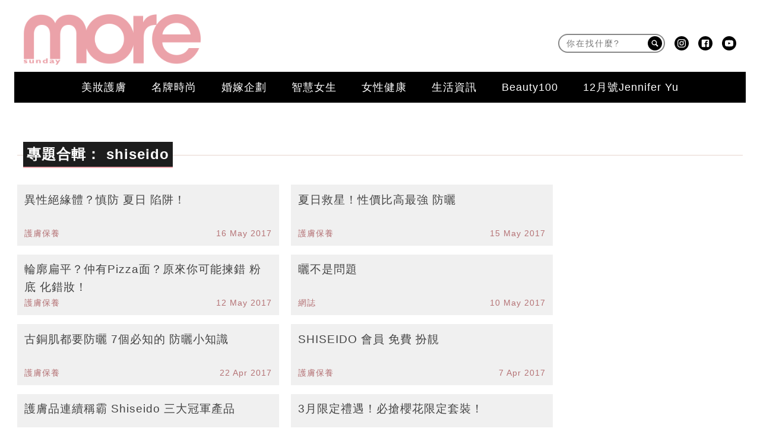

--- FILE ---
content_type: text/html; charset=UTF-8
request_url: https://www.sundaymore.com/tag/yukilo_shiseido/
body_size: 54830
content:
<!DOCTYPE html>
<!--[if lt IE 7]> <html class="lt-ie9 lt-ie8 lt-ie7" lang="zh-Hant-HK"> <![endif]-->
<!--[if IE 7]>    <html class="lt-ie9 lt-ie8" lang="zh-Hant-HK"> <![endif]-->
<!--[if IE 8]>    <html class="lt-ie9" lang="zh-Hant-HK"> <![endif]-->
<!--[if gt IE 8]><!--> <html lang="zh-Hant-HK" prefix="og: http://ogp.me/ns#"> <!--<![endif]-->
<head>
<meta http-equiv="content-type" content="text/html; charset=UTF-8">
<meta charset="UTF-8">
<meta name="viewport" content="width=device-width, initial-scale=1,user-scalable=no">


<link rel="profile" href="http://gmpg.org/xfn/11">
<link rel="apple-touch-icon" href="https://www.sundaymore.com/wp-content/themes/bucket/theme-content/images/57x57.png" sizes="57x57">
<link rel="apple-touch-icon" href="https://www.sundaymore.com/wp-content/themes/bucket/theme-content/images/72x72.png" sizes="72x72">
<link rel="apple-touch-icon" href="https://www.sundaymore.com/wp-content/themes/bucket/theme-content/images/114x114.png" sizes="114x114">
<link rel="apple-touch-icon" href="https://www.sundaymore.com/wp-content/themes/bucket/theme-content/images/120x120.png" sizes="120x120">
<link rel="apple-touch-icon" href="https://www.sundaymore.com/wp-content/themes/bucket/theme-content/images/144x144.png" sizes="144x144">
<link rel="apple-touch-icon" href="https://www.sundaymore.com/wp-content/themes/bucket/theme-content/images/152x152.png" sizes="152x152">
<link rel="apple-touch-icon" href="https://www.sundaymore.com/wp-content/themes/bucket/theme-content/images/196x196.png" sizes="196x196">

<link rel="pingback" href="https://www.sundaymore.com/xmlrpc.php">
<!--[if IE]><meta http-equiv="X-UA-Compatible" content="IE=edge,chrome=1"><![endif]-->

<meta name="HandheldFriendly" content="True">
<meta name="apple-touch-fullscreen" content="yes" />
<meta name="MobileOptimized" content="320">
<!-- <link href='https://fonts.googleapis.com/css?family=Josefin+Sans:700|NTR|Droid+Sans' rel='stylesheet' type='text/css'> -->
<link rel="pingback" href="https://www.sundaymore.com/xmlrpc.php">

<script type="application/ld+json" class="saswp-schema-markup-output">
[{"@context":"https:\/\/schema.org","@type":"CollectionPage","@id":"https:\/\/www.sundaymore.com\/tag\/yukilo_shiseido\/#CollectionPage","headline":"shiseido Category","description":"","url":"https:\/\/www.sundaymore.com\/tag\/yukilo_shiseido\/","hasPart":[{"@type":"NewsArticle","headline":"\u7570\u6027\u7d55\u7de3\u9ad4\uff1f\u614e\u9632 \u590f\u65e5 \u9677\u9631\uff01","url":"https:\/\/www.sundaymore.com\/skin-care\/%e7%95%b0%e6%80%a7%e7%b5%95%e7%b7%a3%e9%ab%94%ef%bc%9f%e6%85%8e%e9%98%b2-%e5%a4%8f%e6%97%a5-%e9%99%b7%e9%98%b1%ef%bc%81-520023\/","datePublished":"2017-05-16T17:10:30+00:00","dateModified":"2017-05-16T17:20:48+00:00","mainEntityOfPage":"https:\/\/www.sundaymore.com\/skin-care\/%e7%95%b0%e6%80%a7%e7%b5%95%e7%b7%a3%e9%ab%94%ef%bc%9f%e6%85%8e%e9%98%b2-%e5%a4%8f%e6%97%a5-%e9%99%b7%e9%98%b1%ef%bc%81-520023\/","author":"Joyce Tang","publisher":{"type":"Organization","name":"SundayMore","logo":{"@type":"ImageObject","url":"https:\/\/imgs.sundaymore.com\/wp-content\/uploads\/2018\/11\/more_logo_1115_831880835bee7f2326747.png","width":"350","height":"100"}},"image":[{"@type":"ImageObject","@id":"https:\/\/www.sundaymore.com\/skin-care\/%e7%95%b0%e6%80%a7%e7%b5%95%e7%b7%a3%e9%ab%94%ef%bc%9f%e6%85%8e%e9%98%b2-%e5%a4%8f%e6%97%a5-%e9%99%b7%e9%98%b1%ef%bc%81-520023\/#primaryimage","url":"https:\/\/imgs.sundaymore.com\/wp-content\/uploads\/2017\/05\/photo1_1353816353591abacc8e553.jpg","width":"1200","height":"800"},{"@type":"ImageObject","url":"https:\/\/imgs.sundaymore.com\/wp-content\/uploads\/2017\/05\/photo1_1353816353591abacc8e553.jpg","width":"1200","height":"900"},{"@type":"ImageObject","url":"https:\/\/imgs.sundaymore.com\/wp-content\/uploads\/2017\/05\/photo1_1353816353591abacc8e553.jpg","width":"1200","height":"675"}]},{"@type":"NewsArticle","headline":"\u590f\u65e5\u6551\u661f\uff01\u6027\u50f9\u6bd4\u9ad8\u6700\u5f37 \u9632\u66ec","url":"https:\/\/www.sundaymore.com\/skin-care\/%e5%a4%8f%e6%97%a5%e6%95%91%e6%98%9f%ef%bc%81%e6%80%a7%e5%83%b9%e6%af%94%e9%ab%98%e6%9c%80%e5%bc%b7-%e9%98%b2%e6%9b%ac-519253\/","datePublished":"2017-05-15T13:00:13+00:00","dateModified":"2017-05-15T13:22:29+00:00","mainEntityOfPage":"https:\/\/www.sundaymore.com\/skin-care\/%e5%a4%8f%e6%97%a5%e6%95%91%e6%98%9f%ef%bc%81%e6%80%a7%e5%83%b9%e6%af%94%e9%ab%98%e6%9c%80%e5%bc%b7-%e9%98%b2%e6%9b%ac-519253\/","author":"Joyce Tang","publisher":{"type":"Organization","name":"SundayMore","logo":{"@type":"ImageObject","url":"https:\/\/imgs.sundaymore.com\/wp-content\/uploads\/2018\/11\/more_logo_1115_831880835bee7f2326747.png","width":"350","height":"100"}},"image":[{"@type":"ImageObject","@id":"https:\/\/www.sundaymore.com\/skin-care\/%e5%a4%8f%e6%97%a5%e6%95%91%e6%98%9f%ef%bc%81%e6%80%a7%e5%83%b9%e6%af%94%e9%ab%98%e6%9c%80%e5%bc%b7-%e9%98%b2%e6%9b%ac-519253\/#primaryimage","url":"https:\/\/imgs.sundaymore.com\/wp-content\/uploads\/2017\/05\/photo1_1353816353591abacc8e553.jpg","width":"1200","height":"800"},{"@type":"ImageObject","url":"https:\/\/imgs.sundaymore.com\/wp-content\/uploads\/2017\/05\/photo1_1353816353591abacc8e553.jpg","width":"1200","height":"900"},{"@type":"ImageObject","url":"https:\/\/imgs.sundaymore.com\/wp-content\/uploads\/2017\/05\/photo1_1353816353591abacc8e553.jpg","width":"1200","height":"675"}]},{"@type":"NewsArticle","headline":"\u8f2a\u5ed3\u6241\u5e73\uff1f\u4ef2\u6709Pizza\u9762\uff1f\u539f\u4f86\u4f60\u53ef\u80fd\u63c0\u932f \u7c89\u5e95 \u5316\u932f\u599d\uff01","url":"https:\/\/www.sundaymore.com\/skin-care\/%e8%bc%aa%e5%bb%93%e6%89%81%e5%b9%b3pizza%e9%9d%a2-%e7%b2%89%e5%ba%95-%e5%8c%96%e9%8c%af%e5%a6%9d-519428\/","datePublished":"2017-05-12T17:00:12+00:00","dateModified":"2017-05-12T17:27:21+00:00","mainEntityOfPage":"https:\/\/www.sundaymore.com\/skin-care\/%e8%bc%aa%e5%bb%93%e6%89%81%e5%b9%b3pizza%e9%9d%a2-%e7%b2%89%e5%ba%95-%e5%8c%96%e9%8c%af%e5%a6%9d-519428\/","author":"Joyce Tang","publisher":{"type":"Organization","name":"SundayMore","logo":{"@type":"ImageObject","url":"https:\/\/imgs.sundaymore.com\/wp-content\/uploads\/2018\/11\/more_logo_1115_831880835bee7f2326747.png","width":"350","height":"100"}},"image":[{"@type":"ImageObject","@id":"https:\/\/www.sundaymore.com\/skin-care\/%e8%bc%aa%e5%bb%93%e6%89%81%e5%b9%b3pizza%e9%9d%a2-%e7%b2%89%e5%ba%95-%e5%8c%96%e9%8c%af%e5%a6%9d-519428\/#primaryimage","url":"https:\/\/imgs.sundaymore.com\/wp-content\/uploads\/2017\/05\/photo1_1353816353591abacc8e553.jpg","width":"1200","height":"800"},{"@type":"ImageObject","url":"https:\/\/imgs.sundaymore.com\/wp-content\/uploads\/2017\/05\/photo1_1353816353591abacc8e553.jpg","width":"1200","height":"900"},{"@type":"ImageObject","url":"https:\/\/imgs.sundaymore.com\/wp-content\/uploads\/2017\/05\/photo1_1353816353591abacc8e553.jpg","width":"1200","height":"675"}]},{"@type":"NewsArticle","headline":"\u66ec\u4e0d\u662f\u554f\u984c","url":"https:\/\/www.sundaymore.com\/blog\/%e6%9b%ac%e4%b8%8d%e6%98%af%e5%95%8f%e9%a1%8c-518811\/","datePublished":"2017-05-10T20:02:27+00:00","dateModified":"2017-05-10T20:02:27+00:00","mainEntityOfPage":"https:\/\/www.sundaymore.com\/blog\/%e6%9b%ac%e4%b8%8d%e6%98%af%e5%95%8f%e9%a1%8c-518811\/","author":"Joyce","publisher":{"type":"Organization","name":"SundayMore","logo":{"@type":"ImageObject","url":"https:\/\/imgs.sundaymore.com\/wp-content\/uploads\/2018\/11\/more_logo_1115_831880835bee7f2326747.png","width":"350","height":"100"}},"image":[{"@type":"ImageObject","@id":"https:\/\/www.sundaymore.com\/blog\/%e6%9b%ac%e4%b8%8d%e6%98%af%e5%95%8f%e9%a1%8c-518811\/#primaryimage","url":"https:\/\/imgs.sundaymore.com\/wp-content\/uploads\/2017\/05\/photo1_1353816353591abacc8e553.jpg","width":"1200","height":"800"},{"@type":"ImageObject","url":"https:\/\/imgs.sundaymore.com\/wp-content\/uploads\/2017\/05\/photo1_1353816353591abacc8e553.jpg","width":"1200","height":"900"},{"@type":"ImageObject","url":"https:\/\/imgs.sundaymore.com\/wp-content\/uploads\/2017\/05\/photo1_1353816353591abacc8e553.jpg","width":"1200","height":"675"}]},{"@type":"NewsArticle","headline":"\u53e4\u9285\u808c\u90fd\u8981\u9632\u66ec   7\u500b\u5fc5\u77e5\u7684 \u9632\u66ec\u5c0f\u77e5\u8b58","url":"https:\/\/www.sundaymore.com\/skin-care\/%e5%8f%a4%e9%8a%85%e8%82%8c-%e9%83%bd%e8%a6%81%e9%98%b2%e6%9b%ac-%e9%98%b2%e6%9b%ac%e5%b0%8f%e7%9f%a5%e8%ad%98-515670\/","datePublished":"2017-04-22T00:00:24+00:00","dateModified":"2017-04-22T22:44:49+00:00","mainEntityOfPage":"https:\/\/www.sundaymore.com\/skin-care\/%e5%8f%a4%e9%8a%85%e8%82%8c-%e9%83%bd%e8%a6%81%e9%98%b2%e6%9b%ac-%e9%98%b2%e6%9b%ac%e5%b0%8f%e7%9f%a5%e8%ad%98-515670\/","author":"Joyce Tang","publisher":{"type":"Organization","name":"SundayMore","logo":{"@type":"ImageObject","url":"https:\/\/imgs.sundaymore.com\/wp-content\/uploads\/2018\/11\/more_logo_1115_831880835bee7f2326747.png","width":"350","height":"100"}},"image":[{"@type":"ImageObject","@id":"https:\/\/www.sundaymore.com\/skin-care\/%e5%8f%a4%e9%8a%85%e8%82%8c-%e9%83%bd%e8%a6%81%e9%98%b2%e6%9b%ac-%e9%98%b2%e6%9b%ac%e5%b0%8f%e7%9f%a5%e8%ad%98-515670\/#primaryimage","url":"https:\/\/imgs.sundaymore.com\/wp-content\/uploads\/2017\/05\/photo1_1353816353591abacc8e553.jpg","width":"1200","height":"800"},{"@type":"ImageObject","url":"https:\/\/imgs.sundaymore.com\/wp-content\/uploads\/2017\/05\/photo1_1353816353591abacc8e553.jpg","width":"1200","height":"900"},{"@type":"ImageObject","url":"https:\/\/imgs.sundaymore.com\/wp-content\/uploads\/2017\/05\/photo1_1353816353591abacc8e553.jpg","width":"1200","height":"675"}]},{"@type":"NewsArticle","headline":"SHISEIDO \u6703\u54e1 \u514d\u8cbb \u626e\u975a","url":"https:\/\/www.sundaymore.com\/skin-care\/shiseido-%e6%9c%83%e5%93%a1%e5%85%8d%e8%b2%bb%e6%89%ae%e9%9d%9a-512378\/","datePublished":"2017-04-07T18:58:31+00:00","dateModified":"2017-04-07T19:07:41+00:00","mainEntityOfPage":"https:\/\/www.sundaymore.com\/skin-care\/shiseido-%e6%9c%83%e5%93%a1%e5%85%8d%e8%b2%bb%e6%89%ae%e9%9d%9a-512378\/","author":"MORE","publisher":{"type":"Organization","name":"SundayMore","logo":{"@type":"ImageObject","url":"https:\/\/imgs.sundaymore.com\/wp-content\/uploads\/2018\/11\/more_logo_1115_831880835bee7f2326747.png","width":"350","height":"100"}},"image":[{"@type":"ImageObject","@id":"https:\/\/www.sundaymore.com\/skin-care\/shiseido-%e6%9c%83%e5%93%a1%e5%85%8d%e8%b2%bb%e6%89%ae%e9%9d%9a-512378\/#primaryimage","url":"https:\/\/imgs.sundaymore.com\/wp-content\/uploads\/2017\/05\/photo1_1353816353591abacc8e553.jpg","width":"1200","height":"800"},{"@type":"ImageObject","url":"https:\/\/imgs.sundaymore.com\/wp-content\/uploads\/2017\/05\/photo1_1353816353591abacc8e553.jpg","width":"1200","height":"900"},{"@type":"ImageObject","url":"https:\/\/imgs.sundaymore.com\/wp-content\/uploads\/2017\/05\/photo1_1353816353591abacc8e553.jpg","width":"1200","height":"675"},{"@type":"ImageObject","url":"http:\/\/imgs.sundaymore.com\/wp-content\/uploads\/2017\/04\/170329-shiseido-camellialeaflet2017-cover-012_109661069458e48ba88cf31.jpg","width":1000,"height":600},{"@type":"ImageObject","url":"http:\/\/imgs.sundaymore.com\/wp-content\/uploads\/2017\/04\/tsp_2685_1788094258e48bd5ac973.jpg","width":1000,"height":600},{"@type":"ImageObject","url":"http:\/\/imgs.sundaymore.com\/wp-content\/uploads\/2017\/04\/2017-03-15-new-member37322_136869541458e5df7df2f81.jpg","width":1000,"height":600},{"@type":"ImageObject","url":"http:\/\/imgs.sundaymore.com\/wp-content\/uploads\/2017\/04\/2017-03-15-new-member36642_165218074658e5dfce0e35c.jpg","width":1000,"height":600},{"@type":"ImageObject","url":"http:\/\/imgs.sundaymore.com\/wp-content\/uploads\/2017\/04\/april_gift_29march012_114525581958e48d1d70e53.jpg","width":1000,"height":600}]},{"@type":"NewsArticle","headline":"\u8b77\u819a\u54c1\u9023\u7e8c\u7a31\u9738 Shiseido \u4e09\u5927\u51a0\u8ecd\u7522\u54c1","url":"https:\/\/www.sundaymore.com\/skin-care\/%e8%ad%b7%e8%86%9a%e5%93%81%e9%80%a3%e7%ba%8c%e7%a8%b1%e9%9c%b8-shiseido%e4%b8%89%e5%a4%a7%e5%86%a0%e8%bb%8d%e7%94%a2%e5%93%81-508814\/","datePublished":"2017-03-17T19:55:43+00:00","dateModified":"2017-03-17T19:55:43+00:00","mainEntityOfPage":"https:\/\/www.sundaymore.com\/skin-care\/%e8%ad%b7%e8%86%9a%e5%93%81%e9%80%a3%e7%ba%8c%e7%a8%b1%e9%9c%b8-shiseido%e4%b8%89%e5%a4%a7%e5%86%a0%e8%bb%8d%e7%94%a2%e5%93%81-508814\/","author":"MORE","publisher":{"type":"Organization","name":"SundayMore","logo":{"@type":"ImageObject","url":"https:\/\/imgs.sundaymore.com\/wp-content\/uploads\/2018\/11\/more_logo_1115_831880835bee7f2326747.png","width":"350","height":"100"}},"image":[{"@type":"ImageObject","@id":"https:\/\/www.sundaymore.com\/skin-care\/%e8%ad%b7%e8%86%9a%e5%93%81%e9%80%a3%e7%ba%8c%e7%a8%b1%e9%9c%b8-shiseido%e4%b8%89%e5%a4%a7%e5%86%a0%e8%bb%8d%e7%94%a2%e5%93%81-508814\/#primaryimage","url":"https:\/\/imgs.sundaymore.com\/wp-content\/uploads\/2017\/05\/photo1_1353816353591abacc8e553.jpg","width":"1200","height":"800"},{"@type":"ImageObject","url":"https:\/\/imgs.sundaymore.com\/wp-content\/uploads\/2017\/05\/photo1_1353816353591abacc8e553.jpg","width":"1200","height":"900"},{"@type":"ImageObject","url":"https:\/\/imgs.sundaymore.com\/wp-content\/uploads\/2017\/05\/photo1_1353816353591abacc8e553.jpg","width":"1200","height":"675"}]},{"@type":"NewsArticle","headline":"3\u6708\u9650\u5b9a\u79ae\u9047\uff01\u5fc5\u6436\u6afb\u82b1\u9650\u5b9a\u5957\u88dd\uff01","url":"https:\/\/www.sundaymore.com\/skin-care\/3%e6%9c%88%e9%99%90%e5%ae%9a-%e6%ab%bb%e8%8a%b1-%e5%a5%97%e8%a3%9d-508534\/","datePublished":"2017-03-16T12:00:39+00:00","dateModified":"2017-03-15T17:59:10+00:00","mainEntityOfPage":"https:\/\/www.sundaymore.com\/skin-care\/3%e6%9c%88%e9%99%90%e5%ae%9a-%e6%ab%bb%e8%8a%b1-%e5%a5%97%e8%a3%9d-508534\/","author":"Joyce Tang","publisher":{"type":"Organization","name":"SundayMore","logo":{"@type":"ImageObject","url":"https:\/\/imgs.sundaymore.com\/wp-content\/uploads\/2018\/11\/more_logo_1115_831880835bee7f2326747.png","width":"350","height":"100"}},"image":[{"@type":"ImageObject","@id":"https:\/\/www.sundaymore.com\/skin-care\/3%e6%9c%88%e9%99%90%e5%ae%9a-%e6%ab%bb%e8%8a%b1-%e5%a5%97%e8%a3%9d-508534\/#primaryimage","url":"https:\/\/imgs.sundaymore.com\/wp-content\/uploads\/2017\/05\/photo1_1353816353591abacc8e553.jpg","width":"1200","height":"800"},{"@type":"ImageObject","url":"https:\/\/imgs.sundaymore.com\/wp-content\/uploads\/2017\/05\/photo1_1353816353591abacc8e553.jpg","width":"1200","height":"900"},{"@type":"ImageObject","url":"https:\/\/imgs.sundaymore.com\/wp-content\/uploads\/2017\/05\/photo1_1353816353591abacc8e553.jpg","width":"1200","height":"675"}]},{"@type":"NewsArticle","headline":"\u507d\u7d20\u984f\u5b56\u5bf6","url":"https:\/\/www.sundaymore.com\/blog\/%e5%81%bd%e7%b4%a0%e9%a1%8f%e5%ad%96%e5%af%b6-508212\/","datePublished":"2017-03-13T16:35:53+00:00","dateModified":"2017-03-13T16:35:53+00:00","mainEntityOfPage":"https:\/\/www.sundaymore.com\/blog\/%e5%81%bd%e7%b4%a0%e9%a1%8f%e5%ad%96%e5%af%b6-508212\/","author":"Joyce","publisher":{"type":"Organization","name":"SundayMore","logo":{"@type":"ImageObject","url":"https:\/\/imgs.sundaymore.com\/wp-content\/uploads\/2018\/11\/more_logo_1115_831880835bee7f2326747.png","width":"350","height":"100"}},"image":[{"@type":"ImageObject","@id":"https:\/\/www.sundaymore.com\/blog\/%e5%81%bd%e7%b4%a0%e9%a1%8f%e5%ad%96%e5%af%b6-508212\/#primaryimage","url":"https:\/\/imgs.sundaymore.com\/wp-content\/uploads\/2017\/05\/photo1_1353816353591abacc8e553.jpg","width":"1200","height":"800"},{"@type":"ImageObject","url":"https:\/\/imgs.sundaymore.com\/wp-content\/uploads\/2017\/05\/photo1_1353816353591abacc8e553.jpg","width":"1200","height":"900"},{"@type":"ImageObject","url":"https:\/\/imgs.sundaymore.com\/wp-content\/uploads\/2017\/05\/photo1_1353816353591abacc8e553.jpg","width":"1200","height":"675"}]},{"@type":"NewsArticle","headline":"3\u6708 \u6afb\u82b1 \u808c\uff01\u4f86\u81ea \u6afb\u82b1 \u7684\u7f8e\u900f\u767d\u529b\u91cf\uff01","url":"https:\/\/www.sundaymore.com\/skin-care\/%e6%ab%bb%e8%8a%b1-%e4%be%86%e8%87%aa-%e6%ab%bb%e8%8a%b1-%e7%9a%84%e7%be%8e%e9%80%8f%e7%99%bd%e5%8a%9b%e9%87%8f-508081\/","datePublished":"2017-03-11T00:15:32+00:00","dateModified":"2017-03-13T17:09:54+00:00","mainEntityOfPage":"https:\/\/www.sundaymore.com\/skin-care\/%e6%ab%bb%e8%8a%b1-%e4%be%86%e8%87%aa-%e6%ab%bb%e8%8a%b1-%e7%9a%84%e7%be%8e%e9%80%8f%e7%99%bd%e5%8a%9b%e9%87%8f-508081\/","author":"Joyce Tang","publisher":{"type":"Organization","name":"SundayMore","logo":{"@type":"ImageObject","url":"https:\/\/imgs.sundaymore.com\/wp-content\/uploads\/2018\/11\/more_logo_1115_831880835bee7f2326747.png","width":"350","height":"100"}},"image":[{"@type":"ImageObject","@id":"https:\/\/www.sundaymore.com\/skin-care\/%e6%ab%bb%e8%8a%b1-%e4%be%86%e8%87%aa-%e6%ab%bb%e8%8a%b1-%e7%9a%84%e7%be%8e%e9%80%8f%e7%99%bd%e5%8a%9b%e9%87%8f-508081\/#primaryimage","url":"https:\/\/imgs.sundaymore.com\/wp-content\/uploads\/2017\/05\/photo1_1353816353591abacc8e553.jpg","width":"1200","height":"800"},{"@type":"ImageObject","url":"https:\/\/imgs.sundaymore.com\/wp-content\/uploads\/2017\/05\/photo1_1353816353591abacc8e553.jpg","width":"1200","height":"900"},{"@type":"ImageObject","url":"https:\/\/imgs.sundaymore.com\/wp-content\/uploads\/2017\/05\/photo1_1353816353591abacc8e553.jpg","width":"1200","height":"675"}]},{"@type":"NewsArticle","headline":"\u4e0d\u53ef\u5c11\u7684\u7d05\u74f6  \u4e00\u661f\u671f\u91cd\u73fe\u5065\u5eb7\u819a\u8cea\uff01","url":"https:\/\/www.sundaymore.com\/skin-care\/%e4%b8%8d%e5%8f%af%e5%b0%91%e7%9a%84%e7%b4%85%e7%93%b6-%e4%b8%80%e6%98%9f%e6%9c%9f%e9%87%8d%e7%8f%be%e5%81%a5%e5%ba%b7%e8%86%9a%e8%b3%aa%ef%bc%81-499096\/","datePublished":"2017-02-02T01:00:13+00:00","dateModified":"2017-02-02T15:32:55+00:00","mainEntityOfPage":"https:\/\/www.sundaymore.com\/skin-care\/%e4%b8%8d%e5%8f%af%e5%b0%91%e7%9a%84%e7%b4%85%e7%93%b6-%e4%b8%80%e6%98%9f%e6%9c%9f%e9%87%8d%e7%8f%be%e5%81%a5%e5%ba%b7%e8%86%9a%e8%b3%aa%ef%bc%81-499096\/","author":"Suifi","publisher":{"type":"Organization","name":"SundayMore","logo":{"@type":"ImageObject","url":"https:\/\/imgs.sundaymore.com\/wp-content\/uploads\/2018\/11\/more_logo_1115_831880835bee7f2326747.png","width":"350","height":"100"}},"image":[{"@type":"ImageObject","@id":"https:\/\/www.sundaymore.com\/skin-care\/%e4%b8%8d%e5%8f%af%e5%b0%91%e7%9a%84%e7%b4%85%e7%93%b6-%e4%b8%80%e6%98%9f%e6%9c%9f%e9%87%8d%e7%8f%be%e5%81%a5%e5%ba%b7%e8%86%9a%e8%b3%aa%ef%bc%81-499096\/#primaryimage","url":"https:\/\/imgs.sundaymore.com\/wp-content\/uploads\/2017\/05\/photo1_1353816353591abacc8e553.jpg","width":"1200","height":"800"},{"@type":"ImageObject","url":"https:\/\/imgs.sundaymore.com\/wp-content\/uploads\/2017\/05\/photo1_1353816353591abacc8e553.jpg","width":"1200","height":"900"},{"@type":"ImageObject","url":"https:\/\/imgs.sundaymore.com\/wp-content\/uploads\/2017\/05\/photo1_1353816353591abacc8e553.jpg","width":"1200","height":"675"},{"@type":"ImageObject","url":"http:\/\/imgs.sundaymore.com\/wp-content\/uploads\/2017\/01\/sequence-01.still005-1024x576.jpg","width":"1024","height":"576"},{"@type":"ImageObject","url":"http:\/\/imgs.sundaymore.com\/wp-content\/uploads\/2017\/01\/sequence-01.still002-1024x576.jpg","width":"1024","height":"576"},{"@type":"ImageObject","url":"http:\/\/imgs.sundaymore.com\/wp-content\/uploads\/2017\/01\/sequence-01.still003-1024x576.jpg","width":"1024","height":"576"},{"@type":"ImageObject","url":"http:\/\/imgs.sundaymore.com\/wp-content\/uploads\/2017\/01\/slider_1_-_would_you_like_a_complimentary_immunity_boost_-800x533.jpeg","width":"800","height":"533"}]},{"@type":"NewsArticle","headline":"\u8b9a\uff01\u5c6c\u65bc\u6bcf\u4e00\u4f4d\u6709\u7d93\u6b77\u7684\u5973\u6027\uff01","url":"https:\/\/www.sundaymore.com\/skin-care\/%e8%ae%9a%ef%bc%81%e5%b1%ac%e6%96%bc%e6%af%8f%e4%b8%80%e4%bd%8d%e6%9c%89%e7%b6%93%e6%ad%b7%e7%9a%84%e5%a5%b3%e6%80%a7%ef%bc%81-497994\/","datePublished":"2017-01-24T00:01:31+00:00","dateModified":"2017-02-02T15:03:14+00:00","mainEntityOfPage":"https:\/\/www.sundaymore.com\/skin-care\/%e8%ae%9a%ef%bc%81%e5%b1%ac%e6%96%bc%e6%af%8f%e4%b8%80%e4%bd%8d%e6%9c%89%e7%b6%93%e6%ad%b7%e7%9a%84%e5%a5%b3%e6%80%a7%ef%bc%81-497994\/","author":"Suifi","publisher":{"type":"Organization","name":"SundayMore","logo":{"@type":"ImageObject","url":"https:\/\/imgs.sundaymore.com\/wp-content\/uploads\/2018\/11\/more_logo_1115_831880835bee7f2326747.png","width":"350","height":"100"}},"image":[{"@type":"ImageObject","@id":"https:\/\/www.sundaymore.com\/skin-care\/%e8%ae%9a%ef%bc%81%e5%b1%ac%e6%96%bc%e6%af%8f%e4%b8%80%e4%bd%8d%e6%9c%89%e7%b6%93%e6%ad%b7%e7%9a%84%e5%a5%b3%e6%80%a7%ef%bc%81-497994\/#primaryimage","url":"https:\/\/imgs.sundaymore.com\/wp-content\/uploads\/2017\/05\/photo1_1353816353591abacc8e553.jpg","width":"1200","height":"800"},{"@type":"ImageObject","url":"https:\/\/imgs.sundaymore.com\/wp-content\/uploads\/2017\/05\/photo1_1353816353591abacc8e553.jpg","width":"1200","height":"900"},{"@type":"ImageObject","url":"https:\/\/imgs.sundaymore.com\/wp-content\/uploads\/2017\/05\/photo1_1353816353591abacc8e553.jpg","width":"1200","height":"675"},{"@type":"ImageObject","url":"http:\/\/imgs.sundaymore.com\/wp-content\/uploads\/2017\/01\/ginlee_768x768_0.jpg","width":"768","height":"768"},{"@type":"ImageObject","url":"http:\/\/imgs.sundaymore.com\/wp-content\/uploads\/2017\/01\/856a5adcc40dc5fc4198c6bb58f7aa1d130931.jpg","width":1000,"height":600},{"@type":"ImageObject","url":"http:\/\/imgs.sundaymore.com\/wp-content\/uploads\/2017\/01\/bkn-20160428174052779-0428_00862_001_04p.jpg","width":1000,"height":600},{"@type":"ImageObject","url":"http:\/\/imgs.sundaymore.com\/wp-content\/uploads\/2017\/01\/mg_0793-1024x683.jpg","width":"1024","height":"683"},{"@type":"ImageObject","url":"http:\/\/imgs.sundaymore.com\/wp-content\/uploads\/2017\/01\/mg_0915-1024x683.jpg","width":"1024","height":"683"}]},{"@type":"NewsArticle","headline":"\u8cfc\u7269\u517c\u767b\u8a18\u505aSHISEIDO\u6703\u54e1 \u9a5a\u559c\u9650\u5b9a\u79ae\u9047\uff01","url":"https:\/\/www.sundaymore.com\/skin-care\/%e8%b3%bc%e7%89%a9%e5%85%bc%e7%99%bb%e8%a8%98%e5%81%9ashiseido%e6%9c%83%e5%93%a1-%e9%a9%9a%e5%96%9c%e9%99%90%e5%ae%9a%e7%a6%ae%e9%81%87%ef%bc%81-497456\/","datePublished":"2017-01-19T00:00:38+00:00","dateModified":"2017-01-19T00:01:17+00:00","mainEntityOfPage":"https:\/\/www.sundaymore.com\/skin-care\/%e8%b3%bc%e7%89%a9%e5%85%bc%e7%99%bb%e8%a8%98%e5%81%9ashiseido%e6%9c%83%e5%93%a1-%e9%a9%9a%e5%96%9c%e9%99%90%e5%ae%9a%e7%a6%ae%e9%81%87%ef%bc%81-497456\/","author":"Joyce Tang","publisher":{"type":"Organization","name":"SundayMore","logo":{"@type":"ImageObject","url":"https:\/\/imgs.sundaymore.com\/wp-content\/uploads\/2018\/11\/more_logo_1115_831880835bee7f2326747.png","width":"350","height":"100"}},"image":[{"@type":"ImageObject","@id":"https:\/\/www.sundaymore.com\/skin-care\/%e8%b3%bc%e7%89%a9%e5%85%bc%e7%99%bb%e8%a8%98%e5%81%9ashiseido%e6%9c%83%e5%93%a1-%e9%a9%9a%e5%96%9c%e9%99%90%e5%ae%9a%e7%a6%ae%e9%81%87%ef%bc%81-497456\/#primaryimage","url":"https:\/\/imgs.sundaymore.com\/wp-content\/uploads\/2017\/05\/photo1_1353816353591abacc8e553.jpg","width":"1200","height":"800"},{"@type":"ImageObject","url":"https:\/\/imgs.sundaymore.com\/wp-content\/uploads\/2017\/05\/photo1_1353816353591abacc8e553.jpg","width":"1200","height":"900"},{"@type":"ImageObject","url":"https:\/\/imgs.sundaymore.com\/wp-content\/uploads\/2017\/05\/photo1_1353816353591abacc8e553.jpg","width":"1200","height":"675"}]},{"@type":"NewsArticle","headline":"New Year Red &amp; Orange Make Up Tutorial | \u65b0\u5e74 \u958b\u904b\u599d |AngelsBeautyParadise","url":"https:\/\/www.sundaymore.com\/blog\/new-year-red-orange-make-tutorial-%e6%96%b0%e5%b9%b4-%e9%96%8b%e9%81%8b%e5%a6%9d-angelsbeautyparadise-495409\/","datePublished":"2017-01-12T21:04:29+00:00","dateModified":"2017-01-12T21:04:29+00:00","mainEntityOfPage":"https:\/\/www.sundaymore.com\/blog\/new-year-red-orange-make-tutorial-%e6%96%b0%e5%b9%b4-%e9%96%8b%e9%81%8b%e5%a6%9d-angelsbeautyparadise-495409\/","author":"SundayMore\u7de8\u8f2f\u90e8","publisher":{"type":"Organization","name":"SundayMore","logo":{"@type":"ImageObject","url":"https:\/\/imgs.sundaymore.com\/wp-content\/uploads\/2018\/11\/more_logo_1115_831880835bee7f2326747.png","width":"350","height":"100"}},"image":[{"@type":"ImageObject","@id":"https:\/\/www.sundaymore.com\/blog\/new-year-red-orange-make-tutorial-%e6%96%b0%e5%b9%b4-%e9%96%8b%e9%81%8b%e5%a6%9d-angelsbeautyparadise-495409\/#primaryimage","url":"https:\/\/imgs.sundaymore.com\/wp-content\/uploads\/2017\/05\/photo1_1353816353591abacc8e553.jpg","width":"1200","height":"800"},{"@type":"ImageObject","url":"https:\/\/imgs.sundaymore.com\/wp-content\/uploads\/2017\/05\/photo1_1353816353591abacc8e553.jpg","width":"1200","height":"900"},{"@type":"ImageObject","url":"https:\/\/imgs.sundaymore.com\/wp-content\/uploads\/2017\/05\/photo1_1353816353591abacc8e553.jpg","width":"1200","height":"675"}]},{"@type":"NewsArticle","headline":"\u5c55\u958b\u300cBe Active Be Beautiful\u300d\u751f\u6d3b\u614b\u5ea6 \u745c\u4f3d\u3001\u8dd1\u6b65\u3001\u8b77\u819a\u4e00\u9f4a\u5b78\uff01","url":"https:\/\/www.sundaymore.com\/skin-care\/%e5%b1%95%e9%96%8b%e3%80%8cbe-active-beautiful%e3%80%8d%e7%94%9f%e6%b4%bb%e6%85%8b%e5%ba%a6-%e7%91%9c%e4%bc%bd%e3%80%81%e8%b7%91%e6%ad%a5%e3%80%81%e8%ad%b7%e8%86%9a%e4%b8%80%e9%bd%8a%e5%ad%b8-489421\/","datePublished":"2016-12-10T08:36:42+00:00","dateModified":"2016-12-10T08:36:42+00:00","mainEntityOfPage":"https:\/\/www.sundaymore.com\/skin-care\/%e5%b1%95%e9%96%8b%e3%80%8cbe-active-beautiful%e3%80%8d%e7%94%9f%e6%b4%bb%e6%85%8b%e5%ba%a6-%e7%91%9c%e4%bc%bd%e3%80%81%e8%b7%91%e6%ad%a5%e3%80%81%e8%ad%b7%e8%86%9a%e4%b8%80%e9%bd%8a%e5%ad%b8-489421\/","author":"Cherrie Hau","publisher":{"type":"Organization","name":"SundayMore","logo":{"@type":"ImageObject","url":"https:\/\/imgs.sundaymore.com\/wp-content\/uploads\/2018\/11\/more_logo_1115_831880835bee7f2326747.png","width":"350","height":"100"}},"image":[{"@type":"ImageObject","@id":"https:\/\/www.sundaymore.com\/skin-care\/%e5%b1%95%e9%96%8b%e3%80%8cbe-active-beautiful%e3%80%8d%e7%94%9f%e6%b4%bb%e6%85%8b%e5%ba%a6-%e7%91%9c%e4%bc%bd%e3%80%81%e8%b7%91%e6%ad%a5%e3%80%81%e8%ad%b7%e8%86%9a%e4%b8%80%e9%bd%8a%e5%ad%b8-489421\/#primaryimage","url":"https:\/\/imgs.sundaymore.com\/wp-content\/uploads\/2017\/05\/photo1_1353816353591abacc8e553.jpg","width":"1200","height":"800"},{"@type":"ImageObject","url":"https:\/\/imgs.sundaymore.com\/wp-content\/uploads\/2017\/05\/photo1_1353816353591abacc8e553.jpg","width":"1200","height":"900"},{"@type":"ImageObject","url":"https:\/\/imgs.sundaymore.com\/wp-content\/uploads\/2017\/05\/photo1_1353816353591abacc8e553.jpg","width":"1200","height":"675"}]},{"@type":"NewsArticle","headline":"8\u5927\u54c1\u724c\u65b0\u8272 \u5507\u818f \uff5e \u9b25\u50cf\u771f\u3001\u9b25\u6301\u4e45\uff01","url":"https:\/\/www.sundaymore.com\/skin-care\/%e6%96%b0%e8%89%b2-%e5%94%87%e8%86%8f-%e7%a7%8b%e5%86%ac-483039\/","datePublished":"2016-11-11T22:12:59+00:00","dateModified":"2016-11-17T22:18:44+00:00","mainEntityOfPage":"https:\/\/www.sundaymore.com\/skin-care\/%e6%96%b0%e8%89%b2-%e5%94%87%e8%86%8f-%e7%a7%8b%e5%86%ac-483039\/","author":"MORE","publisher":{"type":"Organization","name":"SundayMore","logo":{"@type":"ImageObject","url":"https:\/\/imgs.sundaymore.com\/wp-content\/uploads\/2018\/11\/more_logo_1115_831880835bee7f2326747.png","width":"350","height":"100"}},"image":[{"@type":"ImageObject","@id":"https:\/\/www.sundaymore.com\/skin-care\/%e6%96%b0%e8%89%b2-%e5%94%87%e8%86%8f-%e7%a7%8b%e5%86%ac-483039\/#primaryimage","url":"https:\/\/imgs.sundaymore.com\/wp-content\/uploads\/2017\/05\/photo1_1353816353591abacc8e553.jpg","width":"1200","height":"800"},{"@type":"ImageObject","url":"https:\/\/imgs.sundaymore.com\/wp-content\/uploads\/2017\/05\/photo1_1353816353591abacc8e553.jpg","width":"1200","height":"900"},{"@type":"ImageObject","url":"https:\/\/imgs.sundaymore.com\/wp-content\/uploads\/2017\/05\/photo1_1353816353591abacc8e553.jpg","width":"1200","height":"675"}]},{"@type":"NewsArticle","headline":"\u65e5\u672c\u85e5\u599d \u7121\u9650\u8cb7\uff01\u908a\u5572\u62b5\u8cb7\u908a\u5572\u4fc2\u96f7\u54c1\uff1f","url":"https:\/\/www.sundaymore.com\/blog\/%e6%97%a5%e6%9c%ac%e8%97%a5%e5%a6%9d-%e7%84%a1%e9%99%90%e8%b2%b7%ef%bc%81%e9%82%8a%e5%95%b2%e6%8a%b5%e8%b2%b7%e9%82%8a%e5%95%b2%e4%bf%82%e9%9b%b7%e5%93%81%ef%bc%9f-381080\/","datePublished":"2016-07-13T00:36:03+00:00","dateModified":"2016-07-13T15:53:57+00:00","mainEntityOfPage":"https:\/\/www.sundaymore.com\/blog\/%e6%97%a5%e6%9c%ac%e8%97%a5%e5%a6%9d-%e7%84%a1%e9%99%90%e8%b2%b7%ef%bc%81%e9%82%8a%e5%95%b2%e6%8a%b5%e8%b2%b7%e9%82%8a%e5%95%b2%e4%bf%82%e9%9b%b7%e5%93%81%ef%bc%9f-381080\/","author":"MORE","publisher":{"type":"Organization","name":"SundayMore","logo":{"@type":"ImageObject","url":"https:\/\/imgs.sundaymore.com\/wp-content\/uploads\/2018\/11\/more_logo_1115_831880835bee7f2326747.png","width":"350","height":"100"}},"image":[{"@type":"ImageObject","@id":"https:\/\/www.sundaymore.com\/blog\/%e6%97%a5%e6%9c%ac%e8%97%a5%e5%a6%9d-%e7%84%a1%e9%99%90%e8%b2%b7%ef%bc%81%e9%82%8a%e5%95%b2%e6%8a%b5%e8%b2%b7%e9%82%8a%e5%95%b2%e4%bf%82%e9%9b%b7%e5%93%81%ef%bc%9f-381080\/#primaryimage","url":"https:\/\/imgs.sundaymore.com\/wp-content\/uploads\/2017\/05\/photo1_1353816353591abacc8e553.jpg","width":"1200","height":"800"},{"@type":"ImageObject","url":"https:\/\/imgs.sundaymore.com\/wp-content\/uploads\/2017\/05\/photo1_1353816353591abacc8e553.jpg","width":"1200","height":"900"},{"@type":"ImageObject","url":"https:\/\/imgs.sundaymore.com\/wp-content\/uploads\/2017\/05\/photo1_1353816353591abacc8e553.jpg","width":"1200","height":"675"},{"@type":"ImageObject","url":"http:\/\/imgs.sundaymore.com\/wp-content\/uploads\/2016\/07\/DSC_1353.jpg","width":1000,"height":600}]},{"@type":"NewsArticle","headline":"\u8d85\u7c21\u6613 \u5378\u773c\u599d \u53ea\u9700\u8981\u4e00\u584a\u5378\u599d\u7dbf\uff01","url":"https:\/\/www.sundaymore.com\/skin-care\/%e8%b6%85%e7%b0%a1%e6%98%93-%e5%8d%b8%e7%9c%bc%e5%a6%9d-%e5%8f%aa%e9%9c%80%e8%a6%81%e4%b8%80%e5%a1%8a%e5%8d%b8%e5%a6%9d%e7%b6%bf%ef%bc%81-368294\/","datePublished":"2016-06-14T15:55:39+00:00","dateModified":"2016-08-23T17:47:54+00:00","mainEntityOfPage":"https:\/\/www.sundaymore.com\/skin-care\/%e8%b6%85%e7%b0%a1%e6%98%93-%e5%8d%b8%e7%9c%bc%e5%a6%9d-%e5%8f%aa%e9%9c%80%e8%a6%81%e4%b8%80%e5%a1%8a%e5%8d%b8%e5%a6%9d%e7%b6%bf%ef%bc%81-368294\/","author":"MORE","publisher":{"type":"Organization","name":"SundayMore","logo":{"@type":"ImageObject","url":"https:\/\/imgs.sundaymore.com\/wp-content\/uploads\/2018\/11\/more_logo_1115_831880835bee7f2326747.png","width":"350","height":"100"}},"image":[{"@type":"ImageObject","@id":"https:\/\/www.sundaymore.com\/skin-care\/%e8%b6%85%e7%b0%a1%e6%98%93-%e5%8d%b8%e7%9c%bc%e5%a6%9d-%e5%8f%aa%e9%9c%80%e8%a6%81%e4%b8%80%e5%a1%8a%e5%8d%b8%e5%a6%9d%e7%b6%bf%ef%bc%81-368294\/#primaryimage","url":"https:\/\/imgs.sundaymore.com\/wp-content\/uploads\/2017\/05\/photo1_1353816353591abacc8e553.jpg","width":"1200","height":"800"},{"@type":"ImageObject","url":"https:\/\/imgs.sundaymore.com\/wp-content\/uploads\/2017\/05\/photo1_1353816353591abacc8e553.jpg","width":"1200","height":"900"},{"@type":"ImageObject","url":"https:\/\/imgs.sundaymore.com\/wp-content\/uploads\/2017\/05\/photo1_1353816353591abacc8e553.jpg","width":"1200","height":"675"},{"@type":"ImageObject","url":"http:\/\/imgs.sundaymore.com\/wp-content\/uploads\/2016\/06\/cover11.jpg","width":1000,"height":600}]},{"@type":"NewsArticle","headline":"SOGO\u611f\u8b1d\u5468  \u6211\u768410\u5927\u5fc3\u6c34\u8ca8","url":"https:\/\/www.sundaymore.com\/blog\/sogo%e6%84%9f%e8%ac%9d%e5%91%a8-%e6%88%91%e7%9a%8410%e5%a4%a7%e5%bf%83%e6%b0%b4%e8%b2%a8-354120\/","datePublished":"2016-05-13T17:13:54+00:00","dateModified":"2016-05-13T17:13:54+00:00","mainEntityOfPage":"https:\/\/www.sundaymore.com\/blog\/sogo%e6%84%9f%e8%ac%9d%e5%91%a8-%e6%88%91%e7%9a%8410%e5%a4%a7%e5%bf%83%e6%b0%b4%e8%b2%a8-354120\/","author":"Zoe","publisher":{"type":"Organization","name":"SundayMore","logo":{"@type":"ImageObject","url":"https:\/\/imgs.sundaymore.com\/wp-content\/uploads\/2018\/11\/more_logo_1115_831880835bee7f2326747.png","width":"350","height":"100"}},"image":[{"@type":"ImageObject","@id":"https:\/\/www.sundaymore.com\/blog\/sogo%e6%84%9f%e8%ac%9d%e5%91%a8-%e6%88%91%e7%9a%8410%e5%a4%a7%e5%bf%83%e6%b0%b4%e8%b2%a8-354120\/#primaryimage","url":"https:\/\/imgs.sundaymore.com\/wp-content\/uploads\/2017\/05\/photo1_1353816353591abacc8e553.jpg","width":"1200","height":"800"},{"@type":"ImageObject","url":"https:\/\/imgs.sundaymore.com\/wp-content\/uploads\/2017\/05\/photo1_1353816353591abacc8e553.jpg","width":"1200","height":"900"},{"@type":"ImageObject","url":"https:\/\/imgs.sundaymore.com\/wp-content\/uploads\/2017\/05\/photo1_1353816353591abacc8e553.jpg","width":"1200","height":"675"}]},{"@type":"NewsArticle","headline":"Shiseido Synchro Skin Lasting Liquid Foundation","url":"https:\/\/www.sundaymore.com\/more-%e7%b7%a8%e8%bc%af%e5%b0%88%e6%a5%ad%e8%a9%95%e5%af%a9\/shiseido-synchro-skin-lasting-liquid-foundation-343357\/","datePublished":"2016-04-11T12:00:40+00:00","dateModified":"2016-04-22T19:36:58+00:00","mainEntityOfPage":"https:\/\/www.sundaymore.com\/more-%e7%b7%a8%e8%bc%af%e5%b0%88%e6%a5%ad%e8%a9%95%e5%af%a9\/shiseido-synchro-skin-lasting-liquid-foundation-343357\/","author":"SundayMore\u7de8\u8f2f\u90e8","publisher":{"type":"Organization","name":"SundayMore","logo":{"@type":"ImageObject","url":"https:\/\/imgs.sundaymore.com\/wp-content\/uploads\/2018\/11\/more_logo_1115_831880835bee7f2326747.png","width":"350","height":"100"}},"image":[{"@type":"ImageObject","@id":"https:\/\/www.sundaymore.com\/more-%e7%b7%a8%e8%bc%af%e5%b0%88%e6%a5%ad%e8%a9%95%e5%af%a9\/shiseido-synchro-skin-lasting-liquid-foundation-343357\/#primaryimage","url":"https:\/\/imgs.sundaymore.com\/wp-content\/uploads\/2017\/05\/photo1_1353816353591abacc8e553.jpg","width":"1200","height":"800"},{"@type":"ImageObject","url":"https:\/\/imgs.sundaymore.com\/wp-content\/uploads\/2017\/05\/photo1_1353816353591abacc8e553.jpg","width":"1200","height":"900"},{"@type":"ImageObject","url":"https:\/\/imgs.sundaymore.com\/wp-content\/uploads\/2017\/05\/photo1_1353816353591abacc8e553.jpg","width":"1200","height":"675"},{"@type":"ImageObject","url":"http:\/\/imgs.sundaymore.com\/wp-content\/uploads\/2016\/04\/12719920_10153957539690801_485709886_n.jpg","width":1000,"height":600}]}]},{"@context":"https:\/\/schema.org","@type":"ItemList","itemListElement":[{"@type":"ListItem","position":1,"url":"https:\/\/www.sundaymore.com\/skin-care\/%e7%95%b0%e6%80%a7%e7%b5%95%e7%b7%a3%e9%ab%94%ef%bc%9f%e6%85%8e%e9%98%b2-%e5%a4%8f%e6%97%a5-%e9%99%b7%e9%98%b1%ef%bc%81-520023\/","name":"\u7570\u6027\u7d55\u7de3\u9ad4\uff1f\u614e\u9632 \u590f\u65e5 \u9677\u9631\uff01","description":"\u590f\u65e5 \u592a\u967d\u9ad8\u9ad8\u639b\uff0c\u4eab\u53d7\u71e6\u721b\u65e5\u5149\u7684\u540c\u6642\uff0c\u773c\u775b\u4ea6\u4e0d\u5fd8\u6b23\u8cde\u8863\u8457\u6e05\u723d\u7684\u4fca\u7537\u7f8e\u5973\u3002\u60f3\u8d81\u6a5f\u544a\u5225\u55ae\u8eab\uff1f\u9664\u4e86\u6089\u5fc3\u6253\u626e\u5916\uff0c\u539f\u4f86\u982d\u9aee\u8b77\u7406\u4ea6\u662f\u9996\u8981\u91cd\u9ede\uff01\u6839\u64da\u975e\u6b63\u5f0f\u7d71\u8a08\uff0c\u539f\u4f86\u4e0d\u8ad6\u7537\u5973\u6700\u6015\u6241\u584c\u300c\u81ed\u300d\u9aee\u7684\u7570\u6027\uff0c\u518d\u6a19\u7dfb\u7684\u81c9\u5bb9\u4ea6\u6703\u5927\u6253\u6298\u6263\u3002\u7121\u5948\u9ad8\u6eab\u5bb9\u6613\u523a\u6fc0\u6cb9\u8102\u5206\u6ccc\uff0c\u4e0d\u6b62\u9762\u90e8\uff0c\u6700\u63a5\u8fd1 \u590f\u65e5 \u592a\u967d\u7684\u982d\u76ae\u66f4\u662f\u9996\u7576\u5176\u885d\u3002"},{"@type":"ListItem","position":2,"url":"https:\/\/www.sundaymore.com\/skin-care\/%e5%a4%8f%e6%97%a5%e6%95%91%e6%98%9f%ef%bc%81%e6%80%a7%e5%83%b9%e6%af%94%e9%ab%98%e6%9c%80%e5%bc%b7-%e9%98%b2%e6%9b%ac-519253\/","name":"\u590f\u65e5\u6551\u661f\uff01\u6027\u50f9\u6bd4\u9ad8\u6700\u5f37 \u9632\u66ec","description":"\u597d\u66ec\u5440\uff01\u5c0f\u7de8\u6700\u9a5a\u5c31\u4fc2\u66ec\u51fa\u6591\u6591\uff0c\u76ae\u819a\u300c\u898b\u5149\u6b7b\u300d\uff0c\u5514\u901a\u771f\u4fc2\u8981\u6210\u500b\u590f\u5929\u533f\u57cb\u5514\u898b\u967d\u5149\uff1f\u597d\u5f69\u7540\u5c0f\u7de8\u6435\u5230\u6027\u50f9\u6bd4\u9ad8\u5605\u6700\u5f37 \u9632\u66ec\u599d\u5099\uff0c\u7121\u8ad6\u4fc2\u6e05\u723d\u5ea6\u3001\u9632\u6c34\u5ea6\u3001\u6613\u5378\u5ea6\u540c\u57cb\u8cbc\u53d7\u5ea6\u90fd\u651e\u6eff\u5206\uff0c\u53bb\u73a9\u53bb\u6e38\u6c34\u90fd\u5514\u4f7f\u9a5a\u5587\uff01"},{"@type":"ListItem","position":3,"url":"https:\/\/www.sundaymore.com\/skin-care\/%e8%bc%aa%e5%bb%93%e6%89%81%e5%b9%b3pizza%e9%9d%a2-%e7%b2%89%e5%ba%95-%e5%8c%96%e9%8c%af%e5%a6%9d-519428\/","name":"\u8f2a\u5ed3\u6241\u5e73\uff1f\u4ef2\u6709Pizza\u9762\uff1f\u539f\u4f86\u4f60\u53ef\u80fd\u63c0\u932f \u7c89\u5e95 \u5316\u932f\u599d\uff01","description":"10\u500b\u5973\u751f9\u500b\u90fd\u8b58\u300c\u5316\u599d\u300d\uff0c\u4f46\u4f60\u5605\u300c\u5316\u599d\u300d\u4fc2\u54aa\u771f\u4fc2\u9069\u5408\u81ea\u5df1\uff1f\u8b58\u5316\u599d\u61c9\u8a72\u53ef\u4ee5\u505a\u5230\u96b1\u60e1\u63da\u5584\uff0c\u5c07\u6700\u597d\u6700\u5b8c\u7f8e\u5605\u4e00\u9762\u5c55\u73fe\u4eba\u524d\uff0c\u7167\u7167\u93e1\uff0c\u4f60\u4fc2\u54aa\u771f\u4fc2\u8b58\u5316\u599d\uff1f\u5c31\u7b49SHISEIDO\u5d84\u65b0\u9ad8\u79d1\u6280\u667a\u80fd\u8ffd\u8e64\u6a5f\u61c9\u7528\u7a0b\u5f0f\u5e6b\u4f60\u89e3\u6c7a\u8b0e\u5718\uff0c\u8a71\u4f60\u77e5\u4f60\u6700\u95dc\u6ce8\u908a\u500b\u9762\u90e8\u4f4d\u7f6e\uff0c\u52a0\u57cb\u6700\u9069\u5408\u4f60\u5605\u5316\u599d\u6280\u5de7\u540c \u7c89\u5e95 \u8272\u8abf\uff0c\u4f60\u5c31\u53ef\u4ee5\u505a\u81ea\u5df1\u500b\u300c\u5c08\u5c6c\u5316\u599d\u5e2b\u300d\u3002"},{"@type":"ListItem","position":4,"url":"https:\/\/www.sundaymore.com\/blog\/%e6%9b%ac%e4%b8%8d%e6%98%af%e5%95%8f%e9%a1%8c-518811\/","name":"\u66ec\u4e0d\u662f\u554f\u984c","description":""},{"@type":"ListItem","position":5,"url":"https:\/\/www.sundaymore.com\/skin-care\/%e5%8f%a4%e9%8a%85%e8%82%8c-%e9%83%bd%e8%a6%81%e9%98%b2%e6%9b%ac-%e9%98%b2%e6%9b%ac%e5%b0%8f%e7%9f%a5%e8%ad%98-515670\/","name":"\u53e4\u9285\u808c\u90fd\u8981\u9632\u66ec   7\u500b\u5fc5\u77e5\u7684 \u9632\u66ec\u5c0f\u77e5\u8b58","description":"\u590f\u5929\u5230\u5587\uff01\u6211\u8981\u500b\u500bweekend\u90fd\u53bb\u540c\u967d\u5149\u73a9\u904a\u6232\uff01\u51fa\u767c\u524d\u6211\u5df2\u505a\u8db3\u6e96\u5099\uff0c\u8cb7\u5b9a\u9632\u66ec\u971c\uff0c\u5481\u90fd\u672a\u5920\uff1f\u539f\u4f86\u53e4\u9285\u808c\u9632\u66ec\u8981\u7559\u610f\u597d\u591a\u5622\u67b6\uff0c\u5514\u5c11\u5f97\u4e00\u652f\u9632\u66ec\u5ea6\u6578\u5920\u9ad8\u800c\u4fee\u8b77\u529b\u5f37\u5605\u9632\u66ec\u971c\uff0c\u4ef2\u8981\u7559\u610f\u5462\u5572 \u9632\u66ec\u5c0f\u77e5\u8b58 \uff0c\u5481\u5c31\u5514\u6015\u7d2b\u5916\u7dda\u6703\u50b7\u5bb3\u5230\u76ae\u819a\uff0c\u842c\u7121\u4e00\u5931\uff01"},{"@type":"ListItem","position":6,"url":"https:\/\/www.sundaymore.com\/skin-care\/shiseido-%e6%9c%83%e5%93%a1%e5%85%8d%e8%b2%bb%e6%89%ae%e9%9d%9a-512378\/","name":"SHISEIDO \u6703\u54e1 \u514d\u8cbb \u626e\u975a","description":"\u70ba\u4e86\u56de\u994b\u5ba2\u4eba\u7684\u652f\u6301\uff0c\u53ea\u8981\u6210\u70ba SHISEIDO \u7684 \u6703\u54e1 \uff0c\u5c31\u53ef\u53c3\u52a0 SHISEIDO \u7531\u5c08\u696d\u5718\u968a\u89aa\u8eab\u73fe\u6559\u5316\u599d\u6280\u5de7\u7684\u5316\u599d\u73ed\uff0c\u6bcf\u500b\u6708\u5404\u6709\u4e0d\u540c\u4e3b\u984c\u3002"},{"@type":"ListItem","position":7,"url":"https:\/\/www.sundaymore.com\/skin-care\/%e8%ad%b7%e8%86%9a%e5%93%81%e9%80%a3%e7%ba%8c%e7%a8%b1%e9%9c%b8-shiseido%e4%b8%89%e5%a4%a7%e5%86%a0%e8%bb%8d%e7%94%a2%e5%93%81-508814\/","name":"\u8b77\u819a\u54c1\u9023\u7e8c\u7a31\u9738 Shiseido \u4e09\u5927\u51a0\u8ecd\u7522\u54c1","description":"\u7b2c\u5341\u4e94\u5c46MORE\u7f8e\u5bb9\u7522\u54c1\u5927\u8cde\u5df2\u7d93\u5713\u6eff\u7d50\u675f\u5566\uff0c\u6307\u6a19\u7336\u5982\u65e5\u672ccosme\u7db2\u7ad9\u4e00\u6a23\uff0c\u5f97\u734e\u7522\u54c1\u662f\u5927\u5bb6\u8cfc\u8cb7\u6307\u6a19\u5594\uff01\u8aaa\u5be6\u5728\uff0c\u4e00\u500b\u4eba\u8a71\u597d\u7528\u672a\u5fc5\u80af\u4fe1\uff0c\u4f46\u5927\u5bb6\u6295\u7968\u516c\u8a8d\u7684\u7522\u54c1\uff0c\u5c31\u81ea\u5df1\u6709\u5176\u904e\u4eba\u4e4b\u8655\u5566\uff01\u5148\u606d\u559c SHISEIDO \u9023\u7e8c\u7372\u5f97\u300c\u6700\u559c\u611b\u8b77\u819a\u54c1\u724c\u300d\u5927\u734e\uff0c\u65bc2016\u5e74\u63a8\u51fa\u7684\u7522\u54c1\u4e4b\u4e2d\uff0c\u6709\u4e0d\u5c11\u90fd\u300c\u4e0a\u699c\u300d\uff0c\u800c\u7372\u5f97\u9805\u76ee\u7b2c\u4e00\u4f4d\u7684\uff0c\u5c31\u5305\u62ec\u300c\u6700\u559c\u611b\u7684\u7dca\u81f4\u53bb\u7d0b\u7522\u54c1\u300d\uff0d\uff0d SHISEIDO Vital-Perfection Wrinklelift Cream\uff1b\u300c\u6700\u559c\u611b\u7684\u9632\u66ec\u7522\u54c1\u300d\uff0d\uff0dSHISEIDO Perfect UV Protector S SPF50+ PA++++\uff0c\u4ee5\u53caMORE\u7de8\u8f2f\u90e8\u5e74\u5ea6\u63a8\u4ecb\u5341\u5927\u4e4b\u4e00\uff0dSHISEIDO ULTIMUNE\u2122 Power infusing Concentrate\u3002"},{"@type":"ListItem","position":8,"url":"https:\/\/www.sundaymore.com\/skin-care\/3%e6%9c%88%e9%99%90%e5%ae%9a-%e6%ab%bb%e8%8a%b1-%e5%a5%97%e8%a3%9d-508534\/","name":"3\u6708\u9650\u5b9a\u79ae\u9047\uff01\u5fc5\u6436\u6afb\u82b1\u9650\u5b9a\u5957\u88dd\uff01","description":"3\u6708\u662f\u7f8e\u767d\u7684\u5b63\u7bc0\uff0cSHISEIDO\u525b\u63a8\u51fa\u5168\u65b0\u5177\u7f8e\u767d\u3001\u4fdd\u6fd5\u53ca\u9632\u79a6\u4e09\u91cd\u4fee\u8b77\u529f\u6548\u7684White Lucent All Day Brightener N SPF50+ PA++++\u591a\u5143\u5168\u65e5\u6297\u6591\u4eae\u767d\u4e73\u971c\u5916\uff0c\u66f4\u7279\u5225\u6e96\u5099Thanksgiving\u7bc0\u65e5\u9650\u5b9a\u79ae\u9047\uff0c\u5c07\u6afb\u82b1\u7684\u795e\u5947\u7f8e\u767d\u529b\u91cf\u9001\u7d66\u611b\u7f8e\u7684\u5973\u751f\uff0c\u8cb7\u6eff\u6307\u5b9a\u91d1\u984d\u5c31\u9001\u5587\uff0c\u7acb\u5373\u51fa\u767c\u53bb\u6436\uff01"},{"@type":"ListItem","position":9,"url":"https:\/\/www.sundaymore.com\/blog\/%e5%81%bd%e7%b4%a0%e9%a1%8f%e5%ad%96%e5%af%b6-508212\/","name":"\u507d\u7d20\u984f\u5b56\u5bf6","description":""},{"@type":"ListItem","position":10,"url":"https:\/\/www.sundaymore.com\/skin-care\/%e6%ab%bb%e8%8a%b1-%e4%be%86%e8%87%aa-%e6%ab%bb%e8%8a%b1-%e7%9a%84%e7%be%8e%e9%80%8f%e7%99%bd%e5%8a%9b%e9%87%8f-508081\/","name":"3\u6708 \u6afb\u82b1 \u808c\uff01\u4f86\u81ea \u6afb\u82b1 \u7684\u7f8e\u900f\u767d\u529b\u91cf\uff01","description":"3\u6708 \u6afb\u82b1 \u8655\u8655\uff0c\u60f3\u808c\u819a\u6642\u523b\u5ae9\u767d\uff0c\u597d\u4f3c \u6afb\u82b1 \u4e00\u6a23\u900f\u73fe\u6de1\u6de1\u7684\u7d05\u6f64\u611f\uff1fSHISEIDO White Lucent \u91cd\u555f\u808c\u819a\u4eae\u767d\u6f5b\u80fd\uff0c\u4e26\u5e36\u4f86\u5347\u7d1a\u7248 All Day Brightener N SPF 50+ PA++++\u8207\u5168\u65b0\u7684 OnMakeup Spot Correcting Serum SPF25 PA+++\uff0c\u3002"},{"@type":"ListItem","position":11,"url":"https:\/\/www.sundaymore.com\/skin-care\/%e4%b8%8d%e5%8f%af%e5%b0%91%e7%9a%84%e7%b4%85%e7%93%b6-%e4%b8%80%e6%98%9f%e6%9c%9f%e9%87%8d%e7%8f%be%e5%81%a5%e5%ba%b7%e8%86%9a%e8%b3%aa%ef%bc%81-499096\/","name":"\u4e0d\u53ef\u5c11\u7684\u7d05\u74f6  \u4e00\u661f\u671f\u91cd\u73fe\u5065\u5eb7\u819a\u8cea\uff01","description":"\u8981\u6539\u5584\u819a\u8cea\uff0c\u5fc5\u5148\u5f9e\u63d0\u5347\u81ea\u751f\u80fd\u529b\uff0d \u514d\u75ab\u529b \u958b\u59cb\uff01\u64c1\u6709\u5f37\u58ef\u7684\u514d\u75ab\u7d30\u80de\uff0c\u808c\u819a\u624d\u6709\u5145\u8db3\u7684\u5132\u5099\u5c0d\u6297\u5916\u4f86\u5404\u7a2e\u7684\u4fb5\u5bb3\u3002 \u7814\u7a76\u767c\u73fe\uff0c\u6717\u683c\u7f55\u6c0f\u7d30\u80de(\u5b58\u5728\u65bc\u8868\u76ae)\u5728\u808c\u819a \u514d\u75ab\u529b \u4e2d\u4e00\u76f4\u626e\u6f14\u8457\u91cd\u8981\u7684\u89d2\u8272\uff0c\u4f46\u6bcf\u7576\u53d7\u5230\u7d2b\u5916\u7dda\u3001\u4e7e\u71e5\u7b49\u5916\u5728\u885d\u64ca\u6216\u60c5\u7dd2\u53d7\u58d3\u6642\uff0c\u4e3b\u5bb0\u808c\u819a \u514d\u75ab\u529b \u7684\u6717\u683c\u7f55\u6c0f\u7d30\u80de\u6a5f\u80fd\u4fbf\u6703\u96a8\u4e4b\u4e0b\u964d\uff0c\u4ee4\u808c\u819a\u5f48\u6027\u6d41\u5931\u3001\u7d30\u7d0b\u3001\u76ba\u7d0b\u53ca\u8272\u6591\u7b49\u60c5\u6cc1\u51fa\u73fe\uff01"},{"@type":"ListItem","position":12,"url":"https:\/\/www.sundaymore.com\/skin-care\/%e8%ae%9a%ef%bc%81%e5%b1%ac%e6%96%bc%e6%af%8f%e4%b8%80%e4%bd%8d%e6%9c%89%e7%b6%93%e6%ad%b7%e7%9a%84%e5%a5%b3%e6%80%a7%ef%bc%81-497994\/","name":"\u8b9a\uff01\u5c6c\u65bc\u6bcf\u4e00\u4f4d\u6709\u7d93\u6b77\u7684\u5973\u6027\uff01","description":"\u6211\u5011\u7684\u808c\u819a\uff0c\u4e5f\u6709\u4e00\u80a1\u8207\u751f\u4ff1\u4f86\u7684\u6f5b\u85cf\u529b\u91cf\uff0c\u9019\u4fbf\u662f\uff0d \u514d\u75ab\u529b \uff01\u53d7\u5230\u65e5\u9593\u7d2b\u5916\u7dda\u7167\u5c04\u3001\u60c5\u7dd2\u58d3\u529b\u3001\u7a7a\u6c23\u6c61\u67d3\u3001\u4e7e\u71e5\u7b49\u56e0\u7d20\uff0c\u6703\u4ee4\u7dad\u6301\u808c\u819a \u514d\u75ab\u529b \u529f\u80fd\u7684\u6717\u683c\u7f55\u6c0f\u7d30\u80de\u5927\u5927\u6e1b\u5c11\uff0c\u524a\u5f31\u808c\u819a \u514d\u75ab\u529b \u3002\u9577\u5e74\u7d2f\u6708\uff0c\u4fbf\u6703\u51fa\u73fe\u6697\u555e\u3001\u8272\u6591\u53ca\u76ba\u7d0b\u7b49\u591a\u7a2e\u808c\u819a\u521d\u8001\u554f\u984c\u3002"},{"@type":"ListItem","position":13,"url":"https:\/\/www.sundaymore.com\/skin-care\/%e8%b3%bc%e7%89%a9%e5%85%bc%e7%99%bb%e8%a8%98%e5%81%9ashiseido%e6%9c%83%e5%93%a1-%e9%a9%9a%e5%96%9c%e9%99%90%e5%ae%9a%e7%a6%ae%e9%81%87%ef%bc%81-497456\/","name":"\u8cfc\u7269\u517c\u767b\u8a18\u505aSHISEIDO\u6703\u54e1 \u9a5a\u559c\u9650\u5b9a\u79ae\u9047\uff01","description":""},{"@type":"ListItem","position":14,"url":"https:\/\/www.sundaymore.com\/blog\/new-year-red-orange-make-tutorial-%e6%96%b0%e5%b9%b4-%e9%96%8b%e9%81%8b%e5%a6%9d-angelsbeautyparadise-495409\/","name":"New Year Red &amp; Orange Make Up Tutorial | \u65b0\u5e74 \u958b\u904b\u599d |AngelsBeautyParadise","description":""},{"@type":"ListItem","position":15,"url":"https:\/\/www.sundaymore.com\/skin-care\/%e5%b1%95%e9%96%8b%e3%80%8cbe-active-beautiful%e3%80%8d%e7%94%9f%e6%b4%bb%e6%85%8b%e5%ba%a6-%e7%91%9c%e4%bc%bd%e3%80%81%e8%b7%91%e6%ad%a5%e3%80%81%e8%ad%b7%e8%86%9a%e4%b8%80%e9%bd%8a%e5%ad%b8-489421\/","name":"\u5c55\u958b\u300cBe Active Be Beautiful\u300d\u751f\u6d3b\u614b\u5ea6 \u745c\u4f3d\u3001\u8dd1\u6b65\u3001\u8b77\u819a\u4e00\u9f4a\u5b78\uff01","description":""},{"@type":"ListItem","position":16,"url":"https:\/\/www.sundaymore.com\/skin-care\/%e6%96%b0%e8%89%b2-%e5%94%87%e8%86%8f-%e7%a7%8b%e5%86%ac-483039\/","name":"8\u5927\u54c1\u724c\u65b0\u8272 \u5507\u818f \uff5e \u9b25\u50cf\u771f\u3001\u9b25\u6301\u4e45\uff01","description":"\u8fd1\u5e74\u5507\u599d\u7576\u9053\uff0c\u5404\u5927\u54c1\u724c\u7d1b\u7d1b\u63a8\u51fa\u591a\u6b3e\u4e0d \u540c\u7684\u79cb\u51ac \u5507\u818f \uff0c\u7121\u8ad6\u662f\u6210\u719f\u68d7\u7d05\u3001\u8277\u9e97\u9bae\u7d05\u3001 \u986f\u767d\u6a59\u7d05\u7b49\u8272\u8abf\uff0c\u6bcf\u652f\u90fd\u8b93\u4eba\u611b\u4e0d\u91cb\u624b\u3002"},{"@type":"ListItem","position":17,"url":"https:\/\/www.sundaymore.com\/blog\/%e6%97%a5%e6%9c%ac%e8%97%a5%e5%a6%9d-%e7%84%a1%e9%99%90%e8%b2%b7%ef%bc%81%e9%82%8a%e5%95%b2%e6%8a%b5%e8%b2%b7%e9%82%8a%e5%95%b2%e4%bf%82%e9%9b%b7%e5%93%81%ef%bc%9f-381080\/","name":"\u65e5\u672c\u85e5\u599d \u7121\u9650\u8cb7\uff01\u908a\u5572\u62b5\u8cb7\u908a\u5572\u4fc2\u96f7\u54c1\uff1f","description":"6\u6708\u5c3e\u7684\u6642\u5019\u8d81\u51fa\u6771\u4eacTrip\u7684\u6642\u5019\uff0c\u53bb\u4e86 \u65e5\u672c\u85e5\u599d \u901b\u901b\uff0c\u7d50\u679c\u8cb7\u5de6\u4e00\u5927\u5806\u85e5\u599d\u54c1\u8fd4\u9999\u6e2f\uff5e\u4eca\u6b21\u5c31\u540c\u5927\u5bb6\u5206\u6790\u4e0b\u5230\u5e95\u908a\u5572\u62b5\u8cb7\u908a\u5572\u53ef\u4ee5\u76f4\u63a5\u653e\u68c4\u5566\uff01\u6211\u53bb\u7684\u4fc2\u6d89\u8c37\u5340outback\u6a13\u4e0b\u7684\u85e5\u599d\u5e97\uff0c\u6bd4\u8d77\u5728\u5341\u5b57\u8def\u53e3\u7684\u4e00\u7cfb\u5217\u5beb\u6eff\u7c21\u9ad4\u5b57\u7684\u85e5\u599d\u5e97\uff0c\u9019\u4e00\u9593\u7b97\u662f\u7576\u5340\u6bd4\u8f03\u504f\u50fb\u7684\u4e86\u3002"},{"@type":"ListItem","position":18,"url":"https:\/\/www.sundaymore.com\/skin-care\/%e8%b6%85%e7%b0%a1%e6%98%93-%e5%8d%b8%e7%9c%bc%e5%a6%9d-%e5%8f%aa%e9%9c%80%e8%a6%81%e4%b8%80%e5%a1%8a%e5%8d%b8%e5%a6%9d%e7%b6%bf%ef%bc%81-368294\/","name":"\u8d85\u7c21\u6613 \u5378\u773c\u599d \u53ea\u9700\u8981\u4e00\u584a\u5378\u599d\u7dbf\uff01","description":"\u5378\u599d\u7528\u932f\u65b9\u6cd5\uff0c\u4ef2\u8870\u904e\u5514\u5378\u67b6\uff01\u9ede\u89e3\uff1f\u56e0\u70ba\u773c\u90e8\u76ae\u819a\u4fc2\u9762\u4e0a\u6700\u8106\u5f31\u7684\u90e8\u4f4d\uff0c\u5373\u4f7f\u5fae\u5fae\u7684\u62c9\u626f\u90fd\u5bb9\u6613\u5f15\u81f4\u773c\u7d0b\uff0c\u800c\u773c\u7d0b\u4e00\u73fe\uff0c\u5c31\u597d\u96e3\u64ca\u9000\uff0c\u6240\u4ee5\u5462\uff5e\u5927\u5bb6\u4e00\u5b9a\u8981\u5b78\u8b58\u6b63\u78ba\u7684 \u5378\u773c\u599d \u65b9\u6cd5\uff01"},{"@type":"ListItem","position":19,"url":"https:\/\/www.sundaymore.com\/blog\/sogo%e6%84%9f%e8%ac%9d%e5%91%a8-%e6%88%91%e7%9a%8410%e5%a4%a7%e5%bf%83%e6%b0%b4%e8%b2%a8-354120\/","name":"SOGO\u611f\u8b1d\u5468  \u6211\u768410\u5927\u5fc3\u6c34\u8ca8","description":"\u534a\u5e74\u4e00\u5ea6\u7684 SOGO\u611f\u8b1d\u5468\u4eca\u65e5\u958b\u947c\uff0c\u5f9e\u4e0a\u6708\u958b\u59cb\uff0c\u5df2\u6536\u5230\u8d85\u904e50\u5c01\u6709\u95dc\u611f\u8b1d\u5468\u7684\u7279\u60e0mail\uff0c\u5481\u7a76\u7adf\u6709\u908a\u5572\u8ca8\u4f60\u771f\u7684\u8981\u842c\u7269\u932f\u904e\u5462\uff1f\u4ee5\u4e0b10\u500b\u54c1\u724c\u662f\u6211\u7684\u5fc3\u6c34\u4e4b\u9078\uff0c\u5e0c\u671b\u5e6b\u5230\u6709\u300c\u9078\u64c7\u56f0\u96e3\u75c7\u300d\u7684\u4f60\u3002"},{"@type":"ListItem","position":20,"url":"https:\/\/www.sundaymore.com\/more-%e7%b7%a8%e8%bc%af%e5%b0%88%e6%a5%ad%e8%a9%95%e5%af%a9\/shiseido-synchro-skin-lasting-liquid-foundation-343357\/","name":"Shiseido Synchro Skin Lasting Liquid Foundation","description":""}]},{"@context":"https:\/\/schema.org","@type":"BreadcrumbList","@id":"https:\/\/www.sundaymore.com\/tag\/yukilo_shiseido\/#breadcrumb","itemListElement":[{"@type":"ListItem","position":1,"item":{"@id":"https:\/\/www.sundaymore.com","name":"SundayMore"}},{"@type":"ListItem","position":2,"item":{"@id":"https:\/\/www.sundaymore.com\/tag\/yukilo_shiseido\/","name":"shiseido"}}]}]
</script><link rel="preload" as="script" href="//applets.ebxcdn.com/ebx.js">
<link rel="preload" as="script" href="https://www.sundaymore.com/wp-includes/js/jquery/jquery.js?ver=1.12.4">
<link rel="preload" as="script" href="https://www.sundaymore.com/wp-includes/js/jquery/jquery-migrate.min.js?ver=1.4.1">
<link rel="preload" as="script" href="https://www.sundaymore.com/wp-content/plugins/ad-inserter/js/mobile-detect.min.js?ver=1.3.6">
<link rel="preload" as="script" href="https://www.sundaymore.com/wp-content/plugins/ad-inserter/js/detectmobilebrowser.js?ver=1.5.5">
<link rel="preload" as="script" href="https://www.sundaymore.com/wp-content/plugins/nmg-popular-post/js/nmg_popular_post_ga.js?ver=1.3.08">
<link rel="preload" as="script" href="https://www.sundaymore.com/wp-content/plugins/nmg-sharebar/js/nmg-sharebar.js?ver=6e1bc49ef090f347514aabd166c9fbbd1.1.61">
<link rel="preload" as="script" href="https://www.sundaymore.com/wp-content/plugins/seo-automated-link-building/js/seo-automated-link-building.js?ver=4.8">
<link rel="preload" as="script" href="https://www.sundaymore.com/wp-content/plugins/wordpress-23-related-posts-plugin/static/js/related_posts_ga.js?ver=1.0.7">
<link rel="preload" as="script" href="https://www.sundaymore.com/wp-content/themes/bucket/theme-content/homepage_newlayout/js/jquery-migrate.min.js?ver=12118.57a519b48d08687e43f54df77f8d55f2a1.0.147">
<link rel="preload" as="script" href="https://www.sundaymore.com/wp-content/themes/bucket/theme-content/homepage_newlayout/js/swiper.min.js?ver=12118.57a519b48d08687e43f54df77f8d55f2a1.0.147">
<link rel="preload" as="script" href="https://www.sundaymore.com/wp-content/themes/bucket/theme-content/homepage_newlayout/js/ReactPlayer.standalone.js?ver=12118.57a519b48d08687e43f54df77f8d55f2a1.0.147">
<link rel="preload" as="script" href="https://www.sundaymore.com/wp-content/plugins/nmg-lazy-load/assets/js/adgpt.js?ver=12118.55b7b3a54b8144865ed0190019181ce2e1.6.814">
<link rel="preload" as="script" href="https://www.sundaymore.com/wp-content/plugins/wp-automation/assets/js/custom.js?ver=12118.51f97ca14febcc758201bc7caa529b6481.0.42">
<link rel="preload" as="script" href="https://www.sundaymore.com/wp-content/plugins/wp-automation/assets/js/magnific-popup.js?ver=12118.51f97ca14febcc758201bc7caa529b6481.0.42">
<link rel="preload" as="script" href="https://www.sundaymore.com/wp-content/plugins/wp-automation/assets/js/album-mode-for-gallery-items-More.js?ver=12118.51f97ca14febcc758201bc7caa529b6481.0.42">
<link rel="preload" as="script" href="https://www.sundaymore.com/wp-content/plugins/wp-automation/assets/js/jquery.touchSwipe.js?ver=12118.51f97ca14febcc758201bc7caa529b6481.0.42">
<link rel="preload" as="script" href="https://www.sundaymore.com/wp-content/plugins/wp-automation/assets/js/image_lazyload.js?ver=12118.51f97ca14febcc758201bc7caa529b6481.0.42">
<link rel="preload" as="script" href="https://www.sundaymore.com/wp-content/plugins/nmg-sharebar/js/footer_fixed.js?ver=6e1bc49ef090f347514aabd166c9fbbd1.1.61">
<link rel="preload" as="script" href="//static.nmg.com.hk/ajax/libs/cookieconsent2/3.0.3/cookieconsent.min.js">
<link rel="preload" as="script" href="https://securepubads.g.doubleclick.net/tag/js/gpt.js">
<link rel="preload" as="script" href="//static.nmg.com.hk/js/mustache.min.js">
<link rel="preload" as="script" href="https://www.sundaymore.com/wp-includes/js/admin-bar.min.js?ver=4.8">
<link rel="preload" as="script" href="https://www.sundaymore.com/wp-includes/js/wp-embed.min.js?ver=4.8">
<link rel="preload" as="script" href="https://www.sundaymore.com/wp-content/plugins/super-progressive-web-apps/public/js/register-sw.js">
<link rel="preload" as="script" href="//www.google-analytics.com/analytics.js">
<link rel="preload" as="script" href="https://www.googletagmanager.com/gtm.js">
<link rel="preload" as="script" href="//www.googleadservices.com/pagead/conversion.js">
<link rel="preload" as="style" href="//static.nmg.com.hk/ajax/libs/cookieconsent2/3.0.3/cookieconsent.min.css">
<link rel='dns-prefetch' href='//www.sundaymore.com' />
<link rel='dns-prefetch' href='//one.nmg.com.hk' />
<link rel='dns-prefetch' href='//s.w.org' />
<script type='text/javascript' src='https://www.sundaymore.com/wp-includes/js/jquery/jquery.js?ver=1.12.4'></script>
<script type='text/javascript' src='https://www.sundaymore.com/wp-includes/js/jquery/jquery-migrate.min.js?ver=1.4.1'></script>
<script defer type='text/javascript' src='https://www.sundaymore.com/wp-content/plugins/ad-inserter/js/mobile-detect.min.js?ver=1.3.6'></script>
<script defer type='text/javascript' src='https://www.sundaymore.com/wp-content/plugins/ad-inserter/js/detectmobilebrowser.js?ver=1.5.5'></script>
<script defer type='text/javascript' src='https://www.sundaymore.com/wp-content/plugins/nmg-popular-post/js/nmg_popular_post_ga.js?ver=1.3.08'></script>
<script defer type='text/javascript' src='https://www.sundaymore.com/wp-content/plugins/nmg-sharebar/js/nmg-sharebar.js?ver=6e1bc49ef090f347514aabd166c9fbbd1.1.61'></script>
<script defer type='text/javascript' src='https://www.sundaymore.com/wp-content/plugins/seo-automated-link-building/js/seo-automated-link-building.js?ver=4.8'></script>
<script defer type='text/javascript' src='https://www.sundaymore.com/wp-content/plugins/wordpress-23-related-posts-plugin/static/js/related_posts_ga.js?ver=1.0.7'></script>
<script type='text/javascript' src='https://www.sundaymore.com/wp-content/themes/bucket/theme-content/homepage_newlayout/js/jquery-migrate.min.js?ver=12118.57a519b48d08687e43f54df77f8d55f2a1.0.147'></script>
<script defer type='text/javascript' src='https://www.sundaymore.com/wp-content/themes/bucket/theme-content/homepage_newlayout/js/swiper.min.js?ver=12118.57a519b48d08687e43f54df77f8d55f2a1.0.147'></script>
<script defer type='text/javascript' src='https://www.sundaymore.com/wp-content/themes/bucket/theme-content/homepage_newlayout/js/ReactPlayer.standalone.js?ver=12118.57a519b48d08687e43f54df77f8d55f2a1.0.147'></script>
<script defer type='text/javascript' src='https://www.sundaymore.com/wp-content/plugins/nmg-lazy-load/assets/js/adgpt.js?ver=12118.55b7b3a54b8144865ed0190019181ce2e1.6.814'></script>
<script defer type='text/javascript' src='https://www.sundaymore.com/wp-content/plugins/wp-automation/assets/js/custom.js?ver=12118.51f97ca14febcc758201bc7caa529b6481.0.42'></script>
<script defer type='text/javascript' src='https://www.sundaymore.com/wp-content/plugins/wp-automation/assets/js/magnific-popup.js?ver=12118.51f97ca14febcc758201bc7caa529b6481.0.42'></script>
<script defer type='text/javascript' src='https://www.sundaymore.com/wp-content/plugins/wp-automation/assets/js/album-mode-for-gallery-items-More.js?ver=12118.51f97ca14febcc758201bc7caa529b6481.0.42'></script>
<script type='text/javascript' src='https://www.sundaymore.com/wp-content/plugins/wp-automation/assets/js/jquery.touchSwipe.js?ver=12118.51f97ca14febcc758201bc7caa529b6481.0.42'></script>
<script defer type='text/javascript' src='https://www.sundaymore.com/wp-content/plugins/wp-automation/assets/js/image_lazyload.js?ver=12118.51f97ca14febcc758201bc7caa529b6481.0.42'></script>
<script defer type='text/javascript' src='https://www.sundaymore.com/wp-content/plugins/nmg-sharebar/js/footer_fixed.js?ver=6e1bc49ef090f347514aabd166c9fbbd1.1.61'></script>
<!-- Manifest added by SuperPWA - Progressive Web Apps Plugin For WordPress -->
<link rel="manifest" href="/superpwa-manifest.json">
<meta name="theme-color" content="#D5E0EB">
<!-- / SuperPWA.com -->
    
    
    <!-- 根據唔同的site 出相應Site的那個顔色 -->
    <style type="text/css">
        :root{
            --theme-color:var(--more-theme-color);
            --share-icon-bg:var(--more-share-icon-bg);
            --share-hover-bg:var(--more-share-hover-bg);
            --share-icon-hover:var(--more-share-icon-hover);
        }
    </style>
    <meta http-equiv="Content-Security-Policy" content="upgrade-insecure-requests" />
    
<!-- This site is optimized with the Yoast WordPress SEO plugin v1.5.74 - https://yoast.com/wordpress/plugins/seo/ -->
<title>shiseido | SundayMore</title>
<meta name="description" content="即睇SundayMoreshiseido文章，多角度呈現最新最齊shiseido內容，SundayMore緊貼美容瘦身資訊，讓你任何時候都可以最佳狀態示人！"/>
<link rel="canonical" href="https://www.sundaymore.com/tag/yukilo_shiseido/" />
<link rel="next" href="https://www.sundaymore.com/tag/yukilo_shiseido/page/2/" />
<meta property="og:locale" content="en_US" />
<meta property="og:type" content="object" />
<meta property="og:title" content="shiseido | SundayMore" />
<meta property="og:description" content="即睇SundayMoreshiseido文章，多角度呈現最新最齊shiseido內容，SundayMore緊貼美容瘦身資訊，讓你任何時候都可以最佳狀態示人！" />
<meta property="og:url" content="https://www.sundaymore.com/tag/yukilo_shiseido/" />
<meta property="og:site_name" content="SundayMore" />
<meta property="og:image" content="https://imgs.sundaymore.com/wp-content/uploads/2022/08/ogdefault_11946206405911a58c2f770_11664507762ecd6fa6a454.jpg" />
<meta name="robots" content="max-image-preview:large" /><!-- / Yoast WordPress SEO plugin. -->
<link rel="alternate" type="application/rss+xml" title="SundayMore &raquo; Feed" href="https://www.sundaymore.com/feed/" />
<link rel="alternate" type="application/rss+xml" title="SundayMore &raquo; Comments Feed" href="https://www.sundaymore.com/comments/feed/" />
<meta name="sppc-site-verification" content="9ffce28614dcf29300451d433a26831e" />
<!-- Google Tag Manager -->
<script>
dataLayer = [];
(function(w,d,s,l,i){w[l]=w[l]||[];w[l].push({'gtm.start':
new Date().getTime(),event:'gtm.js'});var f=d.getElementsByTagName(s)[0],
j=d.createElement(s),dl=l!='dataLayer'?'&l='+l:'';j.async=true;j.src=
'//www.googletagmanager.com/gtm.js?id='+i+dl;f.parentNode.insertBefore(j,f);
})(window,document,'script','dataLayer','GTM-TPLDMH');</script>
<!-- End Google Tag Manager -->
<!-- Google Tag Manager -->
<script>(function(w,d,s,l,i){w[l]=w[l]||[];w[l].push({'gtm.start':
new Date().getTime(),event:'gtm.js'});var f=d.getElementsByTagName(s)[0],
j=d.createElement(s),dl=l!='dataLayer'?'&l='+l:'';j.async=true;j.src=
'https://www.googletagmanager.com/gtm.js?id='+i+dl;f.parentNode.insertBefore(j,f);
})(window,document,'script','dataLayer','GTM-KMLBH45Q');
</script>
<!-- End Google Tag Manager -->
<meta property="al:ios:url" content="sundaymore://tag/yukilo_shiseido/" />
<meta property="al:ios:app_store_id" content="1533059079" />
<meta property="al:ios:app_name" content="Sunday More" />
<meta property="al:android:url" content="https://www.sundaymore.com/tag/yukilo_shiseido/" />
<meta property="al:android:package" content="com.sundaymore.mobileapp" />
<meta property="al:android:app_name" content="Sunday More" />
<script>
let NmgCommonPluginOptions= {};
</script>
<meta name="google-site-verification" content="N9rYtctnph-DCL2iy4mc-8s5w_Y6RgSnGJ3Zk1jb3GA" /><script async id="ebx" src="//applets.ebxcdn.com/ebx.js"></script><link rel="alternate" type="application/rss+xml" title="SundayMore &raquo; shiseido Tag Feed" href="https://www.sundaymore.com/tag/yukilo_shiseido/feed/" />
<script type="text/javascript">
    function get_cookie(name)
{
var arr,reg=new RegExp("(^| )"+name+"=([^;]*)(;|$)");
if(arr=document.cookie.match(reg))
return unescape(arr[2]);
else
return null;
}
var ABTEST ="";
var DYNAMIC_CACHE_COOKIE_FP = get_cookie("ga_fp_cookie");
var DYNAMIC_CACHE_COOKIE_UUID = get_cookie("ga_uuid_cookie");
if(typeof abtest_custom_dimension != "undefined" && abtest_custom_dimension != null && abtest_custom_dimension != ""){
     ABTEST  = abtest_custom_dimension; 
    console.log("abtest_custom_dimension:"+abtest_custom_dimension);
}
        </script>		<script type="text/javascript">
			window._wpemojiSettings = {"baseUrl":"https:\/\/s.w.org\/images\/core\/emoji\/2.3\/72x72\/","ext":".png","svgUrl":"https:\/\/s.w.org\/images\/core\/emoji\/2.3\/svg\/","svgExt":".svg","source":{"concatemoji":"https:\/\/www.sundaymore.com\/wp-includes\/js\/wp-emoji-release.min.js?ver=4.8"}};
			!function(a,b,c){function d(a){var b,c,d,e,f=String.fromCharCode;if(!k||!k.fillText)return!1;switch(k.clearRect(0,0,j.width,j.height),k.textBaseline="top",k.font="600 32px Arial",a){case"flag":return k.fillText(f(55356,56826,55356,56819),0,0),b=j.toDataURL(),k.clearRect(0,0,j.width,j.height),k.fillText(f(55356,56826,8203,55356,56819),0,0),c=j.toDataURL(),b===c&&(k.clearRect(0,0,j.width,j.height),k.fillText(f(55356,57332,56128,56423,56128,56418,56128,56421,56128,56430,56128,56423,56128,56447),0,0),b=j.toDataURL(),k.clearRect(0,0,j.width,j.height),k.fillText(f(55356,57332,8203,56128,56423,8203,56128,56418,8203,56128,56421,8203,56128,56430,8203,56128,56423,8203,56128,56447),0,0),c=j.toDataURL(),b!==c);case"emoji4":return k.fillText(f(55358,56794,8205,9794,65039),0,0),d=j.toDataURL(),k.clearRect(0,0,j.width,j.height),k.fillText(f(55358,56794,8203,9794,65039),0,0),e=j.toDataURL(),d!==e}return!1}function e(a){var c=b.createElement("script");c.src=a,c.defer=c.type="text/javascript",b.getElementsByTagName("head")[0].appendChild(c)}var f,g,h,i,j=b.createElement("canvas"),k=j.getContext&&j.getContext("2d");for(i=Array("flag","emoji4"),c.supports={everything:!0,everythingExceptFlag:!0},h=0;h<i.length;h++)c.supports[i[h]]=d(i[h]),c.supports.everything=c.supports.everything&&c.supports[i[h]],"flag"!==i[h]&&(c.supports.everythingExceptFlag=c.supports.everythingExceptFlag&&c.supports[i[h]]);c.supports.everythingExceptFlag=c.supports.everythingExceptFlag&&!c.supports.flag,c.DOMReady=!1,c.readyCallback=function(){c.DOMReady=!0},c.supports.everything||(g=function(){c.readyCallback()},b.addEventListener?(b.addEventListener("DOMContentLoaded",g,!1),a.addEventListener("load",g,!1)):(a.attachEvent("onload",g),b.attachEvent("onreadystatechange",function(){"complete"===b.readyState&&c.readyCallback()})),f=c.source||{},f.concatemoji?e(f.concatemoji):f.wpemoji&&f.twemoji&&(e(f.twemoji),e(f.wpemoji)))}(window,document,window._wpemojiSettings);
		</script>
		<style type="text/css">
img.wp-smiley,
img.emoji {
	display: inline !important;
	border: none !important;
	box-shadow: none !important;
	height: 1em !important;
	width: 1em !important;
	margin: 0 .07em !important;
	vertical-align: -0.1em !important;
	background: none !important;
	padding: 0 !important;
}
</style>
<link rel='stylesheet' id='CPC_CPA_BUTTON_PLUGIN_STYLE-css'  href='https://www.sundaymore.com/wp-content/plugins/nmg-cpc-cpa-button/assets/css/style.css?ver=12118.5409772677b52b0a3a6763c62ba02a3031.0.21' type='text/css' media='all' />
<link rel='stylesheet' id='wpgrade-main-style-css'  href='https://www.sundaymore.com/wp-content/themes/bucket/theme-content/css/style.css?ver=12118.57a519b48d08687e43f54df77f8d55f2a1.0.147' type='text/css' media='all' />
<style id='wpgrade-main-style-inline-css' type='text/css'>
a, blockquote, .small-link, .tabs__nav a.current, 
.popular-posts__time a.current, .tabs__nav a:hover, 
.popular-posts__time a:hover, .widget--footer__title em,
.widget_rss .widget--footer__title .hN, 
.widget_rss .widget--footer__title .article__author-name, 
.widget_rss .widget--footer__title .comment__author-name, 
.widget_rss .widget--footer__title .widget_calendar caption, 
.widget_calendar .widget_rss .widget--footer__title caption, 
.widget_rss .widget--footer__title .score__average-wrapper, 
.widget_rss .widget--footer__title .score__label, 
.article--billboard-small .small-link em, 
.article--billboard-small .post-nav-link__label em, 
.article--billboard-small .author__social-link em,
.small-link, .post-nav-link__label, .author__social-link,
.article--thumb__title a:hover, 
.widget_wpgrade_twitter_widget .widget--footer__title h3:before,
a:hover > .pixcode--icon,
.score__pros__title, .score__cons__title,
.comments-area-title .hN em,
.comment__author-name, .woocommerce .amount,
.panel__title em, .woocommerce .star-rating span:before, 
.woocommerce-page .star-rating span:before {
    color: #e994a0;
}
.heading--main .hN, .widget--sidebar__title, 
.pagination .pagination-item--current span,.pagination .current, .single .pagination span,
.pagination li a:hover, .pagination li span:hover, 
.rsNavSelected, .badge, .progressbar__progress,
.btn:hover, .comments_add-comment:hover, 
.form-submit #comment-submit:hover, 
.widget_tag_cloud a:hover, .btn--primary,
.comments_add-comment, .form-submit #comment-submit,
a:hover > .pixcode--icon.circle, a:hover > .pixcode--icon.square,
.article--list__link:hover .badge, .score__average-wrapper,
.site__stats .stat__value:after, .site__stats .stat__title:after,
.btn--add-to-cart {
    background-color: #e994a0;
}
.social-icon-link:hover .square, .social-icon-link:focus .square, .social-icon-link:active .square,
.site__stats .stat__value:after, .site__stats .stat__title:after {
    background-color: #e994a0 !important;
}
@media only screen and (min-width: 900px){
    .nav--main li:hover, .nav--main li.current-menu-item {
        border-bottom-color: #e994a0;     
    }
    .back-to-top a:hover:after, .back-to-top a:hover:before {
        border-color: #e994a0; 
    }
    .article--billboard > a:hover .article__title:before, 
    .article--billboard > a:hover .article--list__title:before, 
    .article--billboard > a:hover .latest-comments__title:before,
    .article--grid__header:hover .article--grid__title h3, 
    .article--grid__header:hover .article--grid__title:after {
        background-color: #e994a0;
    }
}
.woocommerce ul.products li.product a:hover img{
    border-bottom: 5px solid #e994a0;
}
ol {
    border-left: 0 solid #e994a0;
}
.navigation--main {
  background: #1cabe7;
}
.nav--main>li a {
  color: #ffffff;
}
.heading--main {
  background: #1cabe7;
}
.article__author-name,
.small-link,
.search-query,
.heading .hN,.icon-search
.hN {
  text-transform: none !important;
}
/*.header-bar .search-query {
  background: #eac69a;
}
.header-bar .search-submit {
  background: #eac69a;
}*/
.article--grid__title:after {
  background-color: #999999;
}
.article--slider__title {
  background-color: #000000;
}
.layout--boxed .site__footer,
.layout--boxed .site__footer .container {
  background-color: #999999;
}
.footer__copyright {
  background: #999999;
}
.widget_tag_cloud a {
  background-color: #666666;
  color: #fff;
}
.site__footer a {
  color: #ddd;
}
.site__footer .pixcode--icon.square {
  background: #666666;
}
.pixcode--icon.square {
  background-color: #ffffff;
}
/*.search-query::-webkit-input-placeholder,
.search-query:-moz-placeholder,*/
/* Firefox 18- */
/*.search-query::-moz-placeholder,*/
/* Firefox 19+ */
/*.search-query:-ms-input-placeholder {
  /*color: black;
}*/
.article__title h3:hover {
  color: black;
}
.wpp-list {
  list-style-type: none;
  margin-left: 0;
}
.split .split__title a.small-link,
.article__category a.small-link {
  display: none;
}
.wp-polls-ul input {
  -webkit-appearance: checkbox;
}
@media only screen and (max-width: 768px) {
  .sidebar {
    display: none;
  }
}
.container {
  max-width: 1270px;
}
.nav--main__wrapper.sticky .nav--main {
  max-width: 1222px;
}
@media only screen and (min-width: 900px) {
  .sidebar {
    padding-left: 20px;
  }
}
.site__footer {
  max-width: 1270px !important;
}
.article--grid__header .article__featured-image {
  height: 235px;
  overflow: hidden;
}
.post-container h2 {
  text-transform: none !important;
}
.post-container h3 {
  text-transform: none !important;
}
.post-container li {
  list-style: inherit !important;
}
._content_ ul {
  list-style-type: disc;
  padding-left: 3.07143rem !important;
}
._content_ ol {
  list-style-type: decimal !important;
  padding-left: 3.07143rem !important;
}
.tag_box ul {
  padding-left: 0 !important;
}
@media (min-width: 767px) {
  .article--grid__header .article__title .hN {
    height: 68px;
    overflow: hidden;
    line-height: 30px;
  }
  .mad_show {
    display: none !important;
  }
}
.size-medium {
  min-width: inherit !important;
}
.size-full {
  min-width: inherit !important;
}
.size-large {
  min-width: inherit !important;
}
.wp-caption {
  min-width: inherit !important;
}
._content_ img {
  max-height: 1075px !important;
  height: auto !important;
}
@media (min-width: 900px) {
  /*.m_show{ display: none !important;}*/
  /*.w_show{ display: block !important;}*/
  .footer .hd .nmgLogoFt,
  .footer .hd .siteText {
    float: none;
  }
  .footer .hd .nmgLogoFt {
    width: 116px;
    height: 102px;
    margin-right: 0;
    padding: 0 20px 10px 0;
  }
  .footer .hd .nmgLogoFt img {
    height: 92px;
  }
  .footer .hd .siteText {
    width: 175px;
    padding-bottom: 4px;
  }
  .footer .hd .nmgLogoFt,
  .footer .hd .siteText,
  .footer .hd .award,
  .footer .hd .source_box,
  .footer .hd .award,
  .footer .hd .source_box {
    display: table-cell;
    vertical-align: bottom;
  }
  .footer .hd .award {
    height: 104px;
    padding: 0 10px 0 18px;
  }
  .footer .hd .source_box {
    padding-bottom: 6px;
  }
}
@media (max-width: 899px) {
  /*.m_show{ display: block !important;}*/
  /*.w_show{ display: none !important;}*/
  .post-article .code-block {
    text-align: center;
  }
  .footer .hd .nmgLogoFt,
  .footer .hd .siteText,
  .footer .ft .Copyright,
  .footer .ft .ftLink_box {
    float: none;
    word-spacing: -1px;
    letter-spacing: 0px;
  }
  .footer .hd .nmgLogoFt {
    padding: 0 0 10px;
    margin: 0 auto;
    height: auto;
    width: 91px;
  }
  .footer .hd .siteText,
  .footer .ft .Copyright,
  .footer .ft .ftLink_box {
    text-align: center;
  }
  .footer .hd .siteText .s_hd {
    font-size: 26px;
    padding-bottom: 12px;
    font-weight: 700;
    font-style: normal;
  }
  .footer .hd .siteText {
    padding-top: 0;
  }
  .footer .hd .award {
    margin: 10px auto 20px;
  }
  .footer .ft .ftLink_box {
    padding-bottom: 10px;
  }
  .footer .ft .ftLink_box a {
    padding: 0 3px;
  }
  .footer .ft .ftLink_box .Subscription .tri {
    width: 32px;
    height: 18px;
    background-size: 32px auto;
    right: auto;
    left: 50%;
    margin-left: -16px;
    top: -14px;
  }
  .footer .ft .Copyright {
    padding: 0;
  }
  .footer .hd .siteText {
    padding-top: 0;
  }
  .palm-one-whole .banner_mobile {
    opacity: 0;
    margin: 0px;
  }
  .banner_mobile img {
    height: 60px;
    max-width: 900px !important;
  }
  .navigation--is-visible .navigation--mobile {
    z-index: 1000;
  }
  .post-header {
    overflow: hidden;
  }
}
/*footer*/
.footer .hd {
  padding: 0 0 20px;
}
.footer .hd .award {
  width: 243px;
}
.footer .hd .award img {
  width: 100%;
  height: auto;
}
.footer .hd .source_box .title,
.footer .hd .source_box .text p {
  font-size: 12px !important;
  line-height: 20px;
  margin: 0 !important;
}
.footer .hd .source_box .text p a {
  text-decoration: underline;
  color: #231f20;
  font-size: 12px !important;
}
.gpt_ads_box .gpt_ads_bg {
  background-position: center top !important;
  /*display: inline-block;*/
}
.gpt_ads_box .gpt_ads_bg ins {
  border-bottom: none;
}
@media (min-width: 900px) {
  .gpt_ads_box {
    width: auto !important;
    min-width: 300px;
  }
  .gpt_ads_box .gpt_ads_bg ins,
  .gpt_ads_box .gpt_ads_bg iframe {
    background-color: transparent !important;
  }
  /*
  #page>.wrapper>div:nth-child(2) div.sidebar {
    z-index: 1001;
  }
  */
}
@media (max-width: 414px) {
  iframe.instagram-media {
    min-width: 300px !important;
  }
}
@media (max-width: 375px) {
  iframe.instagram-media {
    width: 323px !important;
  }
}
@media (max-width: 320px) {
  .gpt_ads_box {
    margin: 0 !important;
  }
  /*.gpt_ads_box2 { margin-left: -10px !important; }*/
  iframe.instagram-media {
    width: 296px !important;
  }
}
@media (max-width: 899px) {
  .inskinLoaded .gpt_ads_box {
    margin-left: -24px;
    width: calc(100% + 48px) !important;
    text-align: center;
  }
  .inskinLoaded .gpt_ads_box .gpt_ads_bg {
    display: inline-block;
  }
  .inskinLoaded article.post-article {
    padding-left: 24px !important;
  }
  .inskinLoaded div[id^="div-gpt-ad"] {
    margin-left: 0 !important;
  }
  .gpt_ads_box2 .gpt_ads_bg {
    min-height: 50px !important;
  }
}
.sub-menu {
  z-index: 1500 !important;
}
.post-header .leftbox .nav_logo {
  width: 150px;
}
.post-header .rightbox .fixed_nav {
  float: right !important;
  padding-top: 2px !important;
  height: 35px !important;
}
.category__featured-posts img {
  margin-top: 0px !important;
}
@media (min-width: 599px) and (max-width: 767px) {
  .gpt_ads_box .gpt_ads_bg ._gpt_ads {
    width: 320px !important;
  }
}
.instagram-media {
  position: relative !important;
}
.sub-menu,
.sub-menu--mega {
  z-index: 1500 !important;
}
.btn:hover,
.comments_add-comment:hover,
.form-submit #comment-submit:hover,
.widget_tag_cloud a:hover {
  background-color: #262525;
  color: #fff;
}
.btn--tertiary {
  background-color: #807f7e;
  color: #fff;
}
.btn--tertiary:hover {
  background-color: #807f7e;
  color: #e62d88;
}
.post-article h1 a,
.post-article h2 a,
.post-article h3 a {
  text-decoration: underline;
}
.split__title {
  width: 55% !important;
}
.post-header .navigation--main .push-half--top {
  background: #e62d88 !important;
}
@media (max-width: 899px) {
  .banner_mobile {
    display: block !important;
    position: relative !important;
  }
}
.tablenav-pages a:hover {
  background: #e62d88 !important;
}
.ad_link li .ad_thumbnail img {
  height: auto !important;
}
.code-block .ad_link li {
  white-space: normal !important;
}
/*.ads_btw_posts{ padding-bottom: 30px; }*/
.ads_btw_posts #innity-in-post > div > div:first-child {
  height:
    /*1px*/
    100%;
}
/* fix for unruly video ads */
.gpt_ads_box .gpt_ads_bg iframe {
  background: transparent !important;
}
.gpt_ads_ad_inquiry a {
  font-size: 11px !important;
  color: #505050 !important;
}
.footer .hd .award img {
  height: auto !important;
}
.popup_box_edm .popup_edm .subscription_content {
  color: #537290;
}
.nav--main>li>a {
  text-transform: none !important;
}
.code-block .ad_link a {
  line-height: 18px;
}
.ad-slot {
  text-align: center;
  /*line-height:0;*/
}
.interscroller-container .ad-container .ad-header {
  border-top: 1px solid #f3a6ae;
}
.interscroller-container .ad-container .ad-tag-container {
  top: 130px !important;
}
.interscroller-container .ad-container #ad-inner-container img {
  height:
    /*calc(100vh - 55px)*/
    auto !important;
}
.interscroller-container .ad-container .ad-footer {
  border-bottom: 1px solid #f3a6ae;
}
.code-block-3 {
  display: block !important;
}
.ad_link li {
  white-space: normal !important;
}
/*
._gpt_ads > div {
  margin: 0 auto;
}
*/
/*==========Google AD==========*/
div[data-google-query-id] {
  overflow: hidden; }
 
@media screen and (max-width: 414px){
div[data-google-query-id] {
    overflow: unset;
}} 
div[data-google-query-id]>[id*=textlink] {
  text-align: left;
}
div[data-google-query-id]>* {
  width:100%;
  text-align: center;
  margin: 0 auto; }
body:not(.home) .stickyLeaderboard {
  width: 100% !important;
  background-color: transparent !important;
}
/*.in-article-text-ad-container {
  background-color: #f6f6f6 !important;
  border: 1px solid #eee;
  padding: 0 24px;
  display: none;
}
.in-article-text-ad {
  text-align: left;
  padding: 10px 0;
  display: none;
}*/
.in-article-text-ad-container,.after-article-text-ad-container {
  border-top: 1px solid #b2b2b2;
  display: none;
}
.in-article-text-ad,.after-article-text-ad {
  text-align: left;
  border-bottom: 1px solid #b2b2b2;
  padding: 10px 0;
  display: none;
}
.after-article-text-ad.hide {
  border-bottom: 0px;
  padding: 10px 0 11px;
}
@media (max-width: 767px) {
  /*-.in-article-text-ad-container {
    border: none;
    margin: 0 -24px;
  }*/
}
.post-article ._content_ img {
  -webkit-transition: opacity .3s linear;
  -moz-transition: opacity .3s linear;
  -ms-transition: opacity .3s linear;
  -o-transition: opacity .3s linear;
  transition: opacity .3s linear;
}
.post-article ._content_ img:hover {
  opacity: 0.7;
}
.post-article ._content_ .gallery {
  margin: 0;
  padding: 0;
}
.post-article ._content_ .gallery:after {
  display: block;
  content: "";
  clear: both;
}
.post-article ._content_ .gallery .gallery-item {
  position: relative;
  float: left;
  margin: 0;
  padding: 2px;
}
.gallery-caption {
  display: none;
}
body.mfp-zoom-out-cur .mfp-bg, body.mfp-zoom-out-cur .mfp-wrap {
  z-index: 9999999999;
}
.mfp-title {
  font-size: 16px !important;
}
.mfp-counter {
  width: auto;
  left: auto;
  font-size: 12px !important;
}
#breadcrumbs {
    display: none;
}
/*.wp-caption img,.wp-caption,.size-full,.size-large,.size-medium{min-width:unset;}*/
.wpforms-confirmation-container-full{
background: #fecad0 !important;
border: 1px solid #eee !important;
color: #000 !important;
}
.newsappdlb_c .dlb_closebtn::after{
    content:" " !important;
}
.newsappdlb_c .dlb_closebtn{
right: 0  !important;
    top: 4px  !important;
}
.wpforms-container {
     display: block !important;
}
/*
.share_list li:first-child{display:none;}
#newsappdlb_desktop_button{display:none !important;}
#newsappdlb_mobile_button{display:none !important;}
*/
.video-list .split span.small-link{
  display: none;
}
.read_btn .read_more {
    background: #f3a6ae !important;
}
img[src], img.lazy[src], img.riloadr-single[src] {
    image-rendering: -moz-crisp-edges;
    image-rendering: -o-crisp-edges;
    image-rendering: -webkit-optimize-contrast;
    image-rendering: crisp-edges;
    -ms-interpolation-mode: nearest-neighbor;
}
@media only screen and (max-width: 899px){
.meta-warp {
    margin: 0 -24px;
}
.meta-txt {
    margin: 0 24px;
}
}
.meta-warp img{
    width:100%;
}
.module-subcribe .module-submit{
    padding-bottom: 10px;
}
h1.article__title {color: var(--more-theme-color); line-height: 1.4;font-weight: bold;}
.reg_article_logo {
    text-align: center  !important;
}
.reg_box_logo {
    display: inline-block;
    text-align: center;
    margin-top: -37px;
    margin-left: -45px  !important;
    position: absolute;
    background: #fff;
}
.header-top-container .advert__inner .leaderboard-ad {
    display: flex;
    align-items: center;
}
.shortcode-author-avatars .user .avatar {
    width: 96px;
    height: 96px;
    overflow: hidden;
    display: flex;
    align-items: center;
    justify-content: center;
    border-radius: 100%;
    object-fit: cover;
}
#page {
    z-index: 1;
    position: relative;
}
/*for AnyMindModal ad*/
#AnyMindModal .wrap {
  margin: auto;
}
#btnRecommended,#recommendedModule{
  display:none!important;
}
.post-article ._content_ ._page_ figure img {
object-fit: contain;
}
:root {
--Amobile:  9 / 16 ;
}
/*body.home {filter: grayscale(1);}*/
</style>
<link rel='stylesheet' id='nmg_popular_posts-css'  href='https://www.sundaymore.com/wp-content/plugins/nmg-popular-post/css/popular_posts.css?ver=1.3.08' type='text/css' media='all' />
<link rel='stylesheet' id='wp_rp_related_style-css'  href='https://www.sundaymore.com/wp-content/plugins/wordpress-23-related-posts-plugin/static/css/related_posts_style.css?ver=1.0.7' type='text/css' media='all' />
<link rel='stylesheet' id='extra-style-css'  href='https://www.sundaymore.com/wp-content/themes/bucket/theme-content/css/style-2.css?ver=12118.57a519b48d08687e43f54df77f8d55f2a1.0.147' type='text/css' media='all' />
<link rel='stylesheet' id='extra-newlayout-swiper-bundle-min-css-css'  href='https://www.sundaymore.com/wp-content/themes/bucket/theme-content/css/swiper-bundle.min.css?ver=12118.57a519b48d08687e43f54df77f8d55f2a1.0.147' type='text/css' media='all' />
<link rel='stylesheet' id='extra-newlayout-style-css'  href='https://www.sundaymore.com/wp-content/themes/bucket/theme-content/css/newlayout.css?ver=12118.57a519b48d08687e43f54df77f8d55f2a1.0.147' type='text/css' media='all' />
<link rel='stylesheet' id='author-avatars-widget-css'  href='https://www.sundaymore.com/wp-content/plugins/author-avatars/css/widget.css?ver=1.8.6.4' type='text/css' media='all' />
<link rel='stylesheet' id='tablepress-default-css'  href='https://www.sundaymore.com/wp-content/plugins/tablepress/css/default.min.css?ver=1.8.2' type='text/css' media='all' />
<link rel='stylesheet' id='album_gallery_bu_css-css'  href='https://www.sundaymore.com/wp-content/plugins/wp-automation/assets/css/album_gallery.css?ver=12118.51f97ca14febcc758201bc7caa529b6481.0.42' type='text/css' media='all' />
<link rel='stylesheet' id='image_lazyload_spinner_css-css'  href='https://www.sundaymore.com/wp-content/plugins/wp-automation/assets/css/image_lazyload.css?ver=12118.51f97ca14febcc758201bc7caa529b6481.0.42' type='text/css' media='all' />
<link rel='stylesheet' id='author-avatars-shortcode-css'  href='https://www.sundaymore.com/wp-content/plugins/author-avatars/css/shortcode.css?ver=1.8.6.4' type='text/css' media='all' />
<link rel='stylesheet' id='nmg_sharebar_style-css'  href='https://www.sundaymore.com/wp-content/plugins/nmg-sharebar/css/nmgsharebar.css?ver=6e1bc49ef090f347514aabd166c9fbbd1.1.61' type='text/css' media='all' />
<script type='text/javascript'>
/* <![CDATA[ */
var NMGAdload = {"cla":"code-block","html":{"code-block-1":"<div class=\"gpt_ads_box\">\r\n  <div class=\"gpt_ads_title\">\u5ee3\u544a<\/div>\r\n  <div id=\"div-gpt-ad-1484644165414-1\" class=\"gpt_ads_bg gpt_ads_nobg ad-unit lrec\" style=\"min-width:300px;min-height:250px;\"><\/div>\r\n<\/div>","code-block-2":"<div class=\"gpt_ads_box\">\r\n  <div class=\"gpt_ads_title\">\u5ee3\u544a<\/div>\r\n  <div id=\"div-gpt-ad-1484644165414-7\" class=\"gpt_ads_bg ad-slot lrec\"><\/div>\r\n<\/div>\r\n","code-block-3":"<div class=\"gpt_ads_title\" style=\"font-size:11px !important;\">\u5ee3\u544a<\/div>\r\n<div class=\"gpt_ads_box\" style=\"margin:0 -24px;\">\r\n  <div id=\"div-gpt-ad-1484644165414-1\" class=\"gpt_ads_bg gpt_ads_nobg ad-slot lrec\" style=\"min-width:300px;min-height:250px;\"><\/div>\r\n<\/div>","code-block-4":"<div class=\"ads_btw_posts\" style=\"text-align:center;\">\r\n  <span id=\"innity-in-post\"><\/span>\r\n  <div id=\"div-gpt-ad-1484644165414-5\"><\/div>\r\n<\/div>\r\n\r\n<!--div id=\"inread_video_wrapper\" style=\"display:none;\">\r\n  <div style=\"font-size:10px !important;color:#ccc;text-align:center;text-transform:uppercase;padding-bottom:5px;\">Recommend<\/div>\r\n  <div class=\"widget--sidebar__text\" style=\"margin-bottom:5px;\"><a href=\"http:\/\/bit.ly\/2qecBGA\" target=\"_blank\"><span style=\"text-decoration:underline;\">\u7acb\u5373\u767b\u8a18<\/span>\u6210\u70baiTRIAL\u6703\u54e1\uff0cKEEP\u4f4f\u5132\u5206KEEP\u4f4f\u8a66\uff01<\/a><\/div>\r\n                 <div id=\"5d885093791cad6d3e61dae6\" class=\"vdb_player vdb_5d885093791cad6d3e61dae65aa1ef82d4160538fd396354\" >\r\n  <\/div>                \r\n<\/div>\r\n<script>\r\n  (function($){\r\n    $(function(){\r\n      if ($('.sidebar').is(':hidden')) {\r\n        $('#inread_video_wrapper:first').show();\r\n        getScriptOnce('\/\/delivery.vidible.tv\/jsonp\/bid=5da571677b0ac80001d1ee5e\/pid=5d885093791cad6d3e61dae6\/5aa1ef82d4160538fd396354.js');\r\n      }\r\n    });\r\n  }(jQuery));\r\n<\/script-->\r\n\r\n<div class=\"after-article-text-ad-container\"><\/div>","code-block-5":"<div class='lrec' id='div-gpt-ad-1484644165414-8'><\/div>","code-block-6":"","code-block-7":"<div class=\"gpt_ads_title\" style=\"font-size:11px !important;\">\u5ee3\u544a<\/div>\r\n<div class=\"gpt_ads_box\" style=\"width:300px;\">\r\n<\/div>\r\n","code-block-8":"","code-block-9":"","code-block-10":"<div class=\"in-article-text-ad-container\">\r\n    <div class=\"adSlot inArticleTextAd\" id=\"div-gpt-ad-1484644165111-0\" data-group_index=\"0\"><\/div>\r\n    <div class=\"adSlot inArticleTextAd\" id=\"div-gpt-ad-1484644165111-1\" data-group_index=\"1\"><\/div>\r\n    <div class=\"adSlot inArticleTextAd\" id=\"div-gpt-ad-1484644165111-2\" data-group_index=\"2\"><\/div>\r\n    <div class=\"adSlot inArticleTextAd\" id=\"div-gpt-ad-1484644165111-3\" data-group_index=\"3\"><\/div>\r\n    <div class=\"adSlot inArticleTextAd\" id=\"div-gpt-ad-1484644165111-4\" data-group_index=\"4\"><\/div>\r\n<\/div>","code-block-11":"<!--div id=\"div-gpt-ad-1484644165414-9\" class=\"_gpt_ads\" data-from=\"div-gpt-ad-1484644165414-9\" style=\"margin-top:-25px;\"><\/div-->\r\n<div id=\"div-gpt-ad-1484644165414-9\" class=\"ad-slot native-large\" style=\"margin-top:-25px;\"><\/div>\r\n","code-block-12":"<span class=\"ad_wrapper\" id=\"div-gpt-ad-1484644165888-0\">\r\n<\/span>","code-block-13":"","code-block-14":"","code-block-15":"<div id='halfpageContainer'>\r\n    <div class='halfpage' id='div-gpt-ad-1484644165888-1'><\/div>\r\n<\/div>","code-block-16":"","code-block-17":"<div id=\"div-gpt-ad-1484644165414-6\" class=\"ad-slot mobile-banner-ad\" style=\"min-width:300px;\/*min-height:50px;*\/\"><\/div>\r\n","code-block-18":"","code-block-19":"","code-block-20":"","code-block-21":"","code-block-22":"<div class=\"native-ad-container\"><\/div>"}};
/* ]]> */
</script>
<script type='text/javascript'>
/* <![CDATA[ */
var NMGShareBarSiteInfo = {"site_name":"More","post_type":"post"};
/* ]]> */
</script>
<script type='text/javascript'>
/* <![CDATA[ */
var seoAutomatedLinkBuilding = {"ajaxUrl":"https:\/\/www.sundaymore.com\/wp-admin\/admin-ajax.php"};
/* ]]> */
</script>
<script type='text/javascript'>
/* <![CDATA[ */
var MagnificPopupItems = {"post_title":"\u7570\u6027\u7d55\u7de3\u9ad4\uff1f\u614e\u9632 \u590f\u65e5 \u9677\u9631\uff01"};
/* ]]> */
</script>
<script type='text/javascript'>
/* <![CDATA[ */
var NMGShareBarInit = {"currPost":{"id":520023,"url":"https:\/\/www.sundaymore.com\/?p=520023","title":"\n\u7570\u6027\u7d55\u7de3\u9ad4\uff1f\u614e\u9632 \u590f\u65e5 \u9677\u9631\uff01","ad":"\n"}};
/* ]]> */
</script>
<link rel='https://api.w.org/' href='https://www.sundaymore.com/wp-json/' />
<link rel="EditURI" type="application/rsd+xml" title="RSD" href="https://www.sundaymore.com/xmlrpc.php?rsd" />
<link rel="wlwmanifest" type="application/wlwmanifest+xml" href="https://www.sundaymore.com/wp-includes/wlwmanifest.xml" /> 
<meta name="generator" content="WordPress 4.8" />
<link rel='https://github.com/WP-API/WP-API' href='https://www.sundaymore.com/wp-json-v1' />
<style>
						/*anyclip*/
						.ac-lre-wrapper{
						    z-index:998 !important;
						}
						@media (min-width: 900px){
						.sidebar {
						    z-index: 997 !important;}
						}
						.sticky_banner{
						 	z-index:999 !important;
						}
						</style><style>
					.video-list .article--grid__header .article__title{padding: 0;}
					.video-list h3.hN {
					     background-color: #f0f0f0;
					     color: #000;
					}
					.video-list .article--grid__header .article__title{
						background:#f3a6ae;
						color:fff;
					}
					@media(max-width: 599px){
						.video-list .article--grid__header .article__title{
						background:transparent;}
						.video-list .article--grid__header .article__title .hN{
							line-height: 1.4;
						}
					}
					.video-list .article .article__featured-image .image-wrap::before {
					background-image: url("data:image/svg+xml,%3Csvg xmlns='http://www.w3.org/2000/svg' xmlns:serif='http://www.serif.com/' xmlns:xlink='http://www.w3.org/1999/xlink' height='100%25' style='fill-rule:evenodd;clip-rule:evenodd;stroke-linejoin:round;stroke-miterlimit:2;' version='1.1' viewBox='0 0 512 512' width='100%25' xml:space='preserve'%3E%3Cg%3E%3Cpath d='M501.299,132.766c-5.888,-22.03 -23.234,-39.377 -45.264,-45.264c-39.932,-10.701 -200.037,-10.701 -200.037,-10.701c0,0 -160.105,0 -200.038,10.701c-22.025,5.887 -39.376,23.234 -45.264,45.264c-10.696,39.928 -10.696,123.236 -10.696,123.236c0,0 0,83.308 10.696,123.232c5.888,22.03 23.239,39.381 45.264,45.268c39.933,10.697 200.038,10.697 200.038,10.697c0,0 160.105,0 200.037,-10.697c22.03,-5.887 39.376,-23.238 45.264,-45.268c10.701,-39.924 10.701,-123.232 10.701,-123.232c0,0 0,-83.308 -10.701,-123.236Z' style='fill:%23faa6afba;fill-rule:nonzero;'/%3E%3Cpath d='M204.796,332.803l133.018,-76.801l-133.018,-76.801l0,153.602Z' style='fill:%23fff;fill-rule:nonzero;'/%3E%3C/g%3E%3C/svg%3E");}	
					</style><meta property="fb:app_id" content="278754739150532" /><script>
  var scriptsLoaded = [];
  var oathPlayer, oathEvent;
  
  function getScriptOnce(url) {
    if (!scriptsLoaded.includes(url)) {
      jQuery.getScript(url);
      scriptsLoaded.push(url);
    }
  }
  /* sidebar player */
  function getPlayer(e) {
    oathPlayer = e;
    oathPlayer.addEventListener(vidible.VIDEO_DATA_LOADED, videoDataLoadedCallback)
  }
  function videoDataLoadedCallback(e) {
    oathEvent = e;
    document.querySelector("#sidebar_video .title").innerText = oathEvent.data.title;
  }
  /* inread player */
  function getInreadPlayer(e) {
    oathPlayer = e;
    oathPlayer.addEventListener(vidible.VIDEO_DATA_LOADED, inreadVideoDataLoadedCallback)
  }
  function inreadVideoDataLoadedCallback(e) {
    oathEvent = e;
    document.querySelector("#oath_inread_video .title").innerText = oathEvent.data.title;
  }
  /* default player */
  function onPlayerLoad(e) {
    oathPlayer = e;
    oathPlayer.addEventListener(vidible.PLAYER_READY, playerReadyCallback)
  }
  function playerReadyCallback(e) {
    if (typeof Waypoint !== 'undefined') {
      Waypoint.refreshAll();
    }
  }
  function isWebview() {
    var useragent = navigator.userAgent;
    var rules = ['WebView', '(iPhone|iPod|iPad)(?!.*Safari\/)', 'Android.*(wv|\.0\.0\.0)'];
    var regex = new RegExp(`(${rules.join('|')})`, 'ig');
    return Boolean(useragent.match(regex));
  }
  function isChrome() {
    var isChromium = window.chrome;
    var winNav = window.navigator;
    var vendorName = winNav.vendor;
    var isOpera = typeof window.opr !== "undefined";
    var isIEedge = winNav.userAgent.indexOf("Edge") > -1;
    var isIOSChrome = winNav.userAgent.match("CriOS");
    return isIOSChrome || (isChromium !== null && typeof isChromium !== "undefined" && vendorName === "Google Inc." && isOpera === false && isIEedge === false);
  }
  function isMobileSafari() {
    var useragent = navigator.userAgent;
    var isIOS = !!useragent.match(/iPad/i) || !!useragent.match(/iPhone/i) || !!useragent.match(/iPod/i);
    var isWebkit = !!useragent.match(/WebKit/i);
    var isMobileSafari = isIOS && isWebkit && !useragent.match(/CriOS/i);
    return isMobileSafari;
  }
  function parse_query_string(query) {
    var vars = query.split('&');
    var query_string = {};
    for (var i = 0; i < vars.length; i++) {
      var pair = vars[i].split('=');
      var key = decodeURIComponent(pair[0]);
      var value = decodeURIComponent(pair[1]);
      if (typeof query_string[key] === 'undefined') {
        query_string[key] = decodeURIComponent(value);
      } else if (typeof query_string[key] === 'string') {
        var arr = [query_string[key], decodeURIComponent(value)];
        query_string[key] = arr;
      } else {
        query_string[key].push(decodeURIComponent(value));
      }
    }
    return query_string;
  }
  function getQueryStringValueByName(name) {
    if (window.location.search.length > 0) {
      var tmp = parse_query_string(window.location.search.split('?')[1]);
      if (tmp[name] !== undefined) {
        return tmp[name];
      }
    }
  }
  function setCookie(cname, cvalue, exdays) {
    const d = new Date();
    d.setTime(d.getTime() + (exdays * 24 * 60 * 60 * 1000));
    let expires = "expires="+d.toUTCString();
    document.cookie = cname + "=" + cvalue + ";" + expires + ";path=/";
  }
  function getCookie(cname) {
    let name = cname + "=";
    let ca = document.cookie.split(';');
    for(let i = 0; i < ca.length; i++) {
      let c = ca[i];
      while (c.charAt(0) == ' ') {
        c = c.substring(1);
      }
      if (c.indexOf(name) == 0) {
        return c.substring(name.length, c.length);
      }
    }
    return "";
  }
  (function(a){(jQuery.browser=jQuery.browser||{}).mobile=/(android|bb\d+|meego).+mobile|avantgo|bada\/|blackberry|blazer|compal|elaine|fennec|hiptop|iemobile|ip(hone|od)|iris|kindle|lge |maemo|midp|mmp|mobile.+firefox|netfront|opera m(ob|in)i|palm( os)?|phone|p(ixi|re)\/|plucker|pocket|psp|series(4|6)0|symbian|treo|up\.(browser|link)|vodafone|wap|windows ce|xda|xiino/i.test(a)||/1207|6310|6590|3gso|4thp|50[1-6]i|770s|802s|a wa|abac|ac(er|oo|s\-)|ai(ko|rn)|al(av|ca|co)|amoi|an(ex|ny|yw)|aptu|ar(ch|go)|as(te|us)|attw|au(di|\-m|r |s )|avan|be(ck|ll|nq)|bi(lb|rd)|bl(ac|az)|br(e|v)w|bumb|bw\-(n|u)|c55\/|capi|ccwa|cdm\-|cell|chtm|cldc|cmd\-|co(mp|nd)|craw|da(it|ll|ng)|dbte|dc\-s|devi|dica|dmob|do(c|p)o|ds(12|\-d)|el(49|ai)|em(l2|ul)|er(ic|k0)|esl8|ez([4-7]0|os|wa|ze)|fetc|fly(\-|_)|g1 u|g560|gene|gf\-5|g\-mo|go(\.w|od)|gr(ad|un)|haie|hcit|hd\-(m|p|t)|hei\-|hi(pt|ta)|hp( i|ip)|hs\-c|ht(c(\-| |_|a|g|p|s|t)|tp)|hu(aw|tc)|i\-(20|go|ma)|i230|iac( |\-|\/)|ibro|idea|ig01|ikom|im1k|inno|ipaq|iris|ja(t|v)a|jbro|jemu|jigs|kddi|keji|kgt( |\/)|klon|kpt |kwc\-|kyo(c|k)|le(no|xi)|lg( g|\/(k|l|u)|50|54|\-[a-w])|libw|lynx|m1\-w|m3ga|m50\/|ma(te|ui|xo)|mc(01|21|ca)|m\-cr|me(rc|ri)|mi(o8|oa|ts)|mmef|mo(01|02|bi|de|do|t(\-| |o|v)|zz)|mt(50|p1|v )|mwbp|mywa|n10[0-2]|n20[2-3]|n30(0|2)|n50(0|2|5)|n7(0(0|1)|10)|ne((c|m)\-|on|tf|wf|wg|wt)|nok(6|i)|nzph|o2im|op(ti|wv)|oran|owg1|p800|pan(a|d|t)|pdxg|pg(13|\-([1-8]|c))|phil|pire|pl(ay|uc)|pn\-2|po(ck|rt|se)|prox|psio|pt\-g|qa\-a|qc(07|12|21|32|60|\-[2-7]|i\-)|qtek|r380|r600|raks|rim9|ro(ve|zo)|s55\/|sa(ge|ma|mm|ms|ny|va)|sc(01|h\-|oo|p\-)|sdk\/|se(c(\-|0|1)|47|mc|nd|ri)|sgh\-|shar|sie(\-|m)|sk\-0|sl(45|id)|sm(al|ar|b3|it|t5)|so(ft|ny)|sp(01|h\-|v\-|v )|sy(01|mb)|t2(18|50)|t6(00|10|18)|ta(gt|lk)|tcl\-|tdg\-|tel(i|m)|tim\-|t\-mo|to(pl|sh)|ts(70|m\-|m3|m5)|tx\-9|up(\.b|g1|si)|utst|v400|v750|veri|vi(rg|te)|vk(40|5[0-3]|\-v)|vm40|voda|vulc|vx(52|53|60|61|70|80|81|83|85|98)|w3c(\-| )|webc|whit|wi(g |nc|nw)|wmlb|wonu|x700|yas\-|your|zeto|zte\-/i.test(a.substr(0,4))})(navigator.userAgent||navigator.vendor||window.opera);
</script><link rel="stylesheet" type="text/css" href="//static.nmg.com.hk/ajax/libs/cookieconsent2/3.0.3/cookieconsent.min.css" />
<script src="//static.nmg.com.hk/ajax/libs/cookieconsent2/3.0.3/cookieconsent.min.js"></script>
<script>
  var hasLaw = ['AT', 'BE', 'BG', 'HR', 'CZ', 'CY', 'DK', 'EE', 'FI', 'FR', 'DE', 'EL', 'HU', 'IE', 'IT', 'LV', 'LT', 'LU', 'MT', 'NL', 'PL', 'PT', 'SK', 'SI', 'ES', 'SE', 'GB', 'UK'];
  function doCookieConsent(){
    window.cookieconsent.initialise({
      cookie: {
        name: 'cookieconsent_status',
        path: '/',
        domain: 'sundaymore.com',
        expiryDays: 365
      },
      content: {
        header: 'Cookies used on the website!',
        message: 'This website uses cookies to ensure your ability to provide feedback and improve our service. By using this website, you agree to our use of cookies in accordance with the terms of this policy.',
        dismiss: 'Got it!',
        allow: 'Allow cookies',
        deny: 'Decline',
        link: 'Read more',
        href: 'https://www.nmg.com.hk/en_US/nmg-cookie-policy/',
        close: '❌'
      },
      position: 'bottom',
      palette: {
        popup: {
          background: '#ebeeef',
          text: '#383838'
        },
        button: {
          background: 'transparent',
          text: '#383838',
          border: '#383838'
        }
      },
      location: false
    });
  }
  (function($){
    function handleIpCountry(ipcountry){
    let isProtectedByLaw = !(typeof ipcountry == 'undefined' || hasLaw.indexOf(ipcountry) == -1);
      $(window).trigger('country.detected', [ipcountry, isProtectedByLaw]);
      if (isProtectedByLaw) {
        doCookieConsent();
      }
    }
    window.addEventListener('load', function(){
      $(function(){
        let ipcountry = getCookie('ipcountry');
        if (ipcountry != ''){
          handleIpCountry(ipcountry);
        } else{
          $.get('https://ipcountry.nmg.com.hk/', function(data){
            if (typeof data.country != 'undefined'){
              ipcountry = data.country;
              setCookie('ipcountry', ipcountry, 365);
              handleIpCountry(ipcountry);
            }
          }, 'json');
        }
      });
    });
  })(jQuery);
</script>        <script async src="https://securepubads.g.doubleclick.net/tag/js/gpt.js"></script>
    <script async src="//static.nmg.com.hk/js/mustache.min.js"></script>
    <script>
        var googletag = googletag || {};
        googletag.cmd = googletag.cmd || [];
        let adChannel = ''
        const random = Math.floor(Math.random() * 2);
        const splashAdSizes = [
                [1, 1],
                [320, 480]
            ],
            billboardSizes = [
                [1068, 250],
                [970, 250],
                [728, 90]
            ],
            leaderboardSizes = [
                [970, 250],
                [728, 90]
            ],
            halfpageSizes = [
                [300, 600],
                [300, 250]
            ],
            inreadSizes = [
                [336, 280],
                [300, 250]
            ];
        let splashAdCode, billboardCode, leaderboardCode, halfpageCode, inreadCode;
        let splashAd, billboard, leaderBoard = [],
            halfpage, inread = [];
        let firstScroll = true;
        let ListingTemplate = "<div style='min-width:{{minWidth}}px;'></div><div class='stickyLeaderboard' id='{{id}}' style='min-height:90px; min-width:{{minWidth}}px;'></div><div style='min-width:{{minWidth}}px;'></div>";
        let minWidth;
        let listingSeletor = ".grid";
        let listingSeletorNo = 4;
        switch (random) {
            case 1:
                splashAdCode = "/14112232/Web_More_Revamp/web_more_revamp_" + adChannel + "_listing_splash_1";
                billboardCode = "/14112232/Web_More_Revamp/web_more_revamp_" + adChannel + "_listing_billboard_1";
                leaderboardCode = "/14112232/Web_More_Revamp/web_more_revamp_" + adChannel + "_listing_leaderboard_1";
                halfpageCode = "/14112232/Web_More_Revamp/web_more_revamp_" + adChannel + "_listing_halfpage_1";
                inreadCode = "/14112232/Web_More_Revamp/web_more_revamp_" + adChannel + "_listing_inread_1";
                break;
            default:
                splashAdCode = "/14112232/Web_More_Revamp/web_more_revamp_" + adChannel + "_listing_splash_2";
                billboardCode = "/14112232/Web_More_Revamp/web_more_revamp_" + adChannel + "_listing_billboard_2";
                leaderboardCode = "/14112232/Web_More_Revamp/web_more_revamp_" + adChannel + "_listing_leaderboard_2";
                halfpageCode = "/14112232/Web_More_Revamp/web_more_revamp_" + adChannel + "_listing_halfpage_2";
                inreadCode = "/14112232/Web_More_Revamp/web_more_revamp_" + adChannel + "_listing_inread_2";
        }
        //Q: can you help to format the query below 
        //A:
        googletag.cmd.push(function() {
            googletag.pubads().disableInitialLoad();
            googletag.pubads().collapseEmptyDivs();
            // googletag.pubads().enableSingleRequest();
            googletag.enableServices();
            jQuery(function($) {
                const leaderboardCount = $("div.masonry__item").length % 4;
                const leaderBoardAndInreadNo = Math.floor($("div.masonry__item").length / 4) - (leaderboardCount <= 3 && Math.floor($("div.masonry__item").length / 4) > 2 ? 1 : 0);
                const mobile = jQuery?.browser?.mobile || screen.width <= 1068;
                splashAd = googletag
                    .defineSlot(
                        splashAdCode, splashAdSizes, 'div-gpt-ad-1484644165414-0')
                    .addService(googletag.pubads());
                googletag.display('div-gpt-ad-1484644165414-0');
                if (!mobile) {
                    billboard = googletag
                        .defineSlot(
                            billboardCode, billboardSizes, 'div-gpt-ad-1484644165888-0')
                        .addService(googletag.pubads());
                    $(".grid").addClass("whiteBackground")
                    googletag.display('div-gpt-ad-1484644165888-0');
                }
                if (!mobile) {
                    halfpage = googletag
                        .defineSlot(
                            halfpageCode, halfpageSizes, 'div-gpt-ad-1484644165888-1')
                        .addService(googletag.pubads());
                    $("<div id='halfpageContainer'><div id='div-gpt-ad-1484644165888-1'></div></div>").insertBefore($(".grid.masonry.fullwidth.newlayout"))
                    console.log('$(".grid.masonry.fullwidth.newlayout")', $(".grid.masonry.fullwidth.newlayout"))
                    googletag.display('div-gpt-ad-1484644165888-1');
                }
                const targetSlot = "div-gpt-ad-1484644165414-0";
                googletag.pubads().addEventListener('slotRenderEnded', function(event) {
                    const slot = event.slot;
                    if (slot.getSlotElementId() === targetSlot) {
                        console.log("event.size.toString()", event.size?.toString(), !!(event.size))
                        if (event.size && event.size?.toString() != "1,1" && typeof jQuery.browser.mobile !== 'undefined' && jQuery.browser.mobile) {
                            $('#adOverlay').show();
                            $('#overlayGroup').css({
                                'margin-top': (window.innerHeight - event.size[1]) / 2 + "px",
                                'width': event.size[0] + "px"
                            });
                            setTimeout(closeAd, 15000);
                        } else {
                            $("#adOverlay").hide();
                            $("#overlayGroup").hide();
                            $("#closeButton").hide();
                        }
                    }
                });
                $(window).on("scroll", function() {
                    if (firstScroll) {
                        if (mobile) {
                            minWidth = '300';
                            ListingTemplate = "<div class='inread' style='min-width:{{minWidth}}px' id='{{id}}'></div>";
                            for (let i = 0; i < leaderBoardAndInreadNo; i++) {
                                inread[i] = googletag.defineSlot(inreadCode, inreadSizes, `div-gpt-ad-1484644165414-${i+9}`).addService(googletag.pubads());
                            }
                            googletag.pubads().refresh([splashAd, ...inread]);
                        } else {
                            minWidth = '780';
                            console.log("$(listingSeletor)", $(listingSeletor));
                            for (let i = 0; i < leaderBoardAndInreadNo; i++) {
                                leaderBoard[i] = googletag.defineSlot(leaderboardCode, leaderboardSizes, `div-gpt-ad-1484644165414-${i+9}`).addService(googletag.pubads());
                            }
                            googletag.pubads().refresh([splashAd, billboard, halfpage, ...leaderBoard]);
                        }
                        // googletag.pubads().refresh([More_ROS_Listing1, More_ROS_Listing2, More_ROS_Listing3]);
                        for (let i = 0; i < leaderBoardAndInreadNo; i++) {
                            $(
                                Mustache.render(ListingTemplate, {
                                    id: `div-gpt-ad-1484644165414-${i+9}`,
                                    minWidth: minWidth
                                })
                            ).insertAfter("div.masonry__item:eq(" + ((i + 1) * listingSeletorNo - 1) + ")") && googletag.display(`div-gpt-ad-1484644165414-${i+9}`);
                            console.log("i + 1 * listingSeletorNo", (i + 1) * listingSeletorNo - 1)
                        }
                        firstScroll = false;
                    }
                    //the previous leaderboard will disappear when the next one showed up 865d827kh
                    if (leaderBoard[0]) {
                        for (let i = 0; i < leaderBoardAndInreadNo - 1; i++) {
                            var $stickyBanner = $(`#div-gpt-ad-1484644165414-${i+9}`);
                            var $stickyBanner2 = $(`#div-gpt-ad-1484644165414-${i+10}`);
                            // Check if the other element is in the viewport
                            var otherElementRect = $stickyBanner2[0].getBoundingClientRect();
                            var isOtherElementVisible = otherElementRect.top < window.innerHeight && otherElementRect.bottom >= 0;
                            // Toggle the visibility of the sticky banner based on the other element's visibility
                            if (isOtherElementVisible) {
                                $stickyBanner.addClass('hidden');
                            } else {
                                $stickyBanner.removeClass('hidden');
                            }
                        };
                    }
                })
                                googletag.pubads().setTargeting('ad_set', '0');
                googletag.pubads().setTargeting('initcall', 'true');
                googletag.pubads().setTargeting('inskin_mobile_yes', (screen.width >= 395) ? 'true' : 'false');
                googletag.pubads().setTargeting('site', 'more');
                googletag.pubads().setTargeting('page_type', 'tag');
                                                                    googletag.pubads().setTargeting('tags', 'yukilo_shiseido');
                                if (typeof lotauds !== 'undefined' && lotauds.Profile.Audiences.Audience.length > 0) {
                    var audiences = [];
                    for (i = 0; i < lotauds.Profile.Audiences.Audience.length; i++) {
                        audiences.push(lotauds.Profile.Audiences.Audience[i].abbr.trim());
                    }
                    googletag.pubads().setTargeting('audiences', audiences);
                }
                if (isWebview()) {
                    googletag.pubads().setTargeting('inapp_webview_yes', 'true');
                }
                                googletag.pubads().setTargeting('ad_set', `${random}`);
                googletag.pubads().enableLazyLoad({
                    // Fetch slots within 5 viewports.
                    fetchMarginPercent: 1,
                    // Render slots within 2 viewports.
                    renderMarginPercent: 1,
                    // Double the above values on mobile, where viewports are smaller
                    // and users tend to scroll faster.
                    mobileScaling: 2.0
                });
                // Register event handlers to observe lazy loading behavior.
                googletag.pubads().addEventListener('slotRequested', function(event) {
                    console.log("fetched", event.slot.getSlotElementId())
                });
                googletag.pubads().addEventListener('slotOnload', function(event) {
                    console.log("rendered", event.slot.getSlotElementId())
                });
            });
        });
    </script>
    <style>
        #halfpageContainer {
            position: absolute;
            right: 0;
            height: 100%;
        }
        #div-gpt-ad-1484644165888-1 {
            position: sticky !important;
            top: 0;
            z-index: 999;
            padding-top: 10px;
            padding-bottom: 150px;
        }
        .whiteBackground {
            position: relative;
			/*display: inline-block;*/
            background-color: white;
        }
        .page-template-template-digitalcover-hubpage .fullwidth.whiteBackground {
            display: block;
         }
        .stickyLeaderboard {
            position: sticky !important;
            background-color: white;
            top: 0;
            z-index: 99;
            padding: 0 !important;
        }
        .stickyLeaderboard.hidden {
            opacity: 0;
            pointer-events: none;
            /* Ensure that the hidden banner is not clickable */
        }
        .inread {
            margin-left: auto !important;
            margin-right: auto !important;
        }
    </style>
<script language="javascript">
function ad_inquiry_tracking(obj){
    action = "AdInquiry_Clicked";
    actionLabel = obj.dataset.location;
    if (typeof(_gaq) != 'undefined') {
		_gaq.push(['_trackEvent', '文章', action, actionLabel]);
		window.location.href = postUrl; 
		return;
	}
	if (typeof(__gaTracker) != 'undefined') {
		__gaTracker('send', 'event', '文章', action, actionLabel);
		window.location.href = postUrl; 
		return;
	}
}
</script><script>
if (isChrome()) {
   //var adsenseAutoAds = document.createElement('script');
   //adsenseAutoAds.setAttribute('data-ad-client', 'ca-pub-7625181003359249');
   //adsenseAutoAds.src = 'https://pagead2.googlesyndication.com/pagead/js/adsbygoogle.js';
   //adsenseAutoAds.async = true;
   //document.getElementsByTagName('head')[0].appendChild(adsenseAutoAds);
}
</script>
<script type="text/javascript">
	window._wp_rp_static_base_url = 'https://wprp.zemanta.com/static/';
	window._wp_rp_wp_ajax_url = "https://www.sundaymore.com/wp-admin/admin-ajax.php";
	window._wp_rp_plugin_version = '3.5.4';
	window._wp_rp_post_id = '520023';
	window._wp_rp_num_rel_posts = '4';
	window._wp_rp_thumbnails = true;
	window._wp_rp_post_title = '%E7%95%B0%E6%80%A7%E7%B5%95%E7%B7%A3%E9%AB%94%EF%BC%9F%E6%85%8E%E9%98%B2+%E5%A4%8F%E6%97%A5+%E9%99%B7%E9%98%B1%EF%BC%81';
	window._wp_rp_post_tags = [\'shiseido\', \'tsubaki\', \'%3F%3F\', \'beauty\', \'hair\', \'text\', \'hair\', \'a\', \'alt\', \'long\', \'dale\', \'present\', \'beauti\', \'chow\', \'caption\'];
	window._wp_rp_promoted_content = true;
</script>
<link rel="stylesheet" href="https://www.sundaymore.com/wp-content/plugins/wordpress-23-related-posts-plugin/static/themes/newtwocolumns.css?version=3.5.4" />
<style type="text/css">
.related_post_title {
}
ul.related_post {
}
ul.related_post li {
}
ul.related_post li a {
}
ul.related_post li a.wp_rp_title img {
height: 1em ! important;
width: 1em ! important;
display: inline-block ! important;
box-shadow: 0px 0px 0px ! important; border-radius: 0px ! important;
}
ul.related_post li img {
}</style>
<!--Plugin WP Missed Schedule Gold 2013.1231.2013 Active - Tag 6707293c0218e2d8b7aa38d418ffa608-->
<!-- This site is patched which an important unfixed problem since WordPress 2.5+ to 3.9+ -->
<style>:root{--customize-menu-color: #000; --customize-menu-hcolor: #ffaeb6; --customize-menu-font-color: #fff; --customize-menu-font-hcolor: #fff; --customize-submenu-color: #000; --customize-submenu-hcolor: ; --customize-submenu-border-color: ; --customize-current-menu-color: #ffaeb6; --customize-current-menu-font-color: #fff; --mobile-customize-menu-color: #000; --mobile-customize-menu-border-color: #a67c7f; --mobile-customize-menu-exp-color: #E7D4CD; --mobile-customize-submenu-color: #000; --mobile-current-menu-color: #000; --mobile-current-menu-font-color: #fff; }</style><link rel='icon' href="https://imgs.sundaymore.com/wp-content/uploads/2020/04/57x57-1_21406327085ea29b93b6d31.png" >
<!-- custom video start -->
<div class="post-header">
  <div class="fixed-bar ">
    <div class="container">
      <div class="row">
            <div class="sns-bar clearfix">
                    <div class="leftbox  nopadding">
                        <div class="fixed_nav">
                            <span class="nav-icon"></span>
                        </div>
                      <div class="nav_logo">
                      <a href="https://www.sundaymore.com">
                        <svg xmlns="http://www.w3.org/2000/svg" width="111" height="31" viewBox="0 0 111 31" fill="none">
                            <g clip-path="url(#clip0_107_1124)">
                            <path d="M0.0712891 11.8766C0.0712891 4.50068 5.05377 0.240601 10.833 0.240601C15.2685 0.240601 18.4851 2.34717 19.6207 5.4102H19.7396C20.9228 2.34717 24.1394 0.240601 28.5749 0.240601C34.3541 0.240601 39.3306 4.50068 39.3306 11.8766V30.067H33.0044V11.9353C33.0044 8.46737 30.757 6.48989 28.1528 6.48989C25.1086 6.48989 22.8611 8.25025 22.8611 12.7803V27.491H16.5408V12.7803C16.5408 8.27959 14.2874 6.48989 11.2551 6.48989C8.64497 6.48989 6.39155 8.46737 6.39155 11.9353V27.491H0.0712891V11.8766Z" fill="#EBA2A9"/>
                            <path d="M2.09883 28.1658C1.80819 28.0588 1.49916 28.009 1.18914 28.0191C0.469709 28.0191 0 28.2597 0 28.6059C0 29.2572 1.42696 29.1927 1.42696 29.4861C1.42696 29.5917 1.25454 29.6504 0.981038 29.6504C0.67022 29.6401 0.363087 29.5807 0.0713482 29.4743V29.9262C0.397471 30.0322 0.73876 30.0857 1.08211 30.0846C1.82533 30.0846 2.27125 29.8381 2.27125 29.4333C2.24747 28.7526 0.838342 28.7526 0.838342 28.5413C0.838342 28.4064 1.04049 28.3888 1.15346 28.3888C1.47999 28.4038 1.80072 28.4794 2.09883 28.6118V28.1658Z" fill="#EBA2A9"/>
                            <path d="M5.45215 29.7619C5.19468 29.9767 4.8677 30.0933 4.53057 30.0905C3.936 30.0905 3.48413 29.8382 3.48413 29.3394V28.0485H4.38193V29.2866C4.38152 29.3416 4.39301 29.3962 4.41563 29.4465C4.43826 29.4968 4.4715 29.5418 4.51314 29.5785C4.55477 29.6151 4.60385 29.6426 4.6571 29.659C4.71034 29.6755 4.76653 29.6805 4.82191 29.6739C4.94285 29.6716 5.06115 29.6386 5.16532 29.5779C5.2695 29.5173 5.35602 29.4311 5.41648 29.3277V28.0485H6.32022V30.0553H5.45215V29.7619Z" fill="#EBA2A9"/>
                            <path d="M8.68653 28.3301C8.94728 28.1189 9.2769 28.0084 9.61406 28.0191C10.06 28.0191 10.6427 28.1893 10.6427 28.782V30.0553H9.75081V28.8289C9.75081 28.559 9.56055 28.4416 9.31083 28.4416C9.18749 28.4419 9.0661 28.472 8.95727 28.5293C8.84844 28.5866 8.75548 28.6693 8.68653 28.7702V30.0553H7.79468V28.0485H8.68653V28.3301Z" fill="#EBA2A9"/>
                            <path d="M14.9534 30.0553H14.0675V29.8851C13.8292 30.0267 13.5548 30.098 13.2767 30.0905C12.5098 30.0905 11.939 29.6446 11.939 29.046C11.939 28.4475 12.5335 28.0191 13.3184 28.0191C13.5733 28.0181 13.8267 28.0598 14.0675 28.1424V27.1038H14.9534V30.0553ZM14.0675 28.559C13.9099 28.4836 13.7373 28.4435 13.5621 28.4416C13.1222 28.4416 12.8546 28.6705 12.8546 29.0695C12.8538 29.154 12.8714 29.2377 12.9064 29.3148C12.9413 29.3919 12.9927 29.4607 13.0571 29.5164C13.1214 29.5721 13.1972 29.6135 13.2792 29.6376C13.3613 29.6617 13.4476 29.6681 13.5324 29.6563C13.7256 29.6576 13.9138 29.5957 14.0675 29.4803V28.559Z" fill="#EBA2A9"/>
                            <path d="M19.3058 29.5565C19.203 29.6198 19.0872 29.6599 18.9668 29.6739C18.9466 29.6768 18.926 29.6751 18.9066 29.6688C18.8872 29.6624 18.8695 29.6517 18.8551 29.6375C18.8406 29.6232 18.8298 29.6058 18.8234 29.5866C18.817 29.5675 18.8152 29.5471 18.8182 29.5272V28.6294C18.8182 28.1893 18.3366 28.0426 17.6291 28.0426C17.2045 28.039 16.7837 28.1208 16.3924 28.2832V28.7526C16.7038 28.5453 17.0692 28.4312 17.4448 28.424C17.8431 28.424 17.962 28.559 17.9382 28.7526C16.7491 29.0108 16.2556 29.1106 16.2556 29.5741C16.2556 29.8264 16.5886 30.0729 17.0523 30.0729C17.38 30.0698 17.7021 29.9893 17.9918 29.8382C18.0393 30.0083 18.1939 30.0729 18.4852 30.0729C18.7654 30.0721 19.0431 30.0224 19.3058 29.9262V29.5565ZM17.9204 29.5565C17.7722 29.6482 17.6018 29.6989 17.4269 29.7032C17.2664 29.7032 17.1356 29.6152 17.1356 29.4861C17.1356 29.357 17.3853 29.2044 17.9204 29.0636V29.5565Z" fill="#EBA2A9"/>
                            <path d="M21.0001 31H20.0548L20.8812 29.7267L19.7812 28.0485H20.7326L21.3271 29.0753L21.999 28.0485H22.9444L21.0001 31Z" fill="#EBA2A9"/>
                            <path d="M38.2188 15.1273C38.2188 7.68101 43.7839 0.0292969 53.737 0.0292969C63.6901 0.0292969 69.2493 7.65754 69.2493 15.186C69.2493 22.7145 63.6841 30.331 53.737 30.331C43.7899 30.331 38.2188 22.7028 38.2188 15.186V15.1273ZM44.5806 15.186C44.5504 16.3905 44.7651 17.5888 45.212 18.71C45.6588 19.8313 46.3287 20.8528 47.1823 21.7143C48.0358 22.5758 49.0555 23.2598 50.1813 23.7259C51.3071 24.1919 52.5162 24.4307 53.737 24.4279C58.8205 24.4279 62.8874 20.4671 62.8874 15.1273C62.8874 9.78758 58.8205 5.86784 53.737 5.86784C48.6534 5.86784 44.5925 9.78171 44.5925 15.1273L44.5806 15.186Z" fill="#EBA2A9"/>
                            <path d="M68.7559 1.02683H74.8502V5.01112C76.3366 2.07718 79.0122 0.164253 83.305 0.11731V6.5133H82.9423C77.8528 6.5133 75.2129 9.07169 75.2129 14.4056V30.1256H68.7559V1.02683Z" fill="#EBA2A9"/>
                            <path d="M86.9201 17.2574C87.2055 22.3448 91.7599 25.0499 95.8981 25.0323C99.5131 25.0323 102.028 23.36 103.467 20.7781H110.007C108.79 23.6726 106.745 26.1542 104.121 27.9193C101.683 29.5425 98.8033 30.3978 95.8624 30.3721C93.8469 30.3869 91.8485 30.0061 89.9835 29.2517C88.1184 28.4973 86.424 27.3845 84.9988 25.9779C83.5736 24.5713 82.4459 22.8991 81.6816 21.0584C80.9172 19.2178 80.5313 17.2456 80.5463 15.2564C80.5463 7.0414 87.0212 -5.63274e-05 95.7851 -5.63274e-05C97.7834 -0.0284108 99.7674 0.337448 101.621 1.07605C103.474 1.81465 105.159 2.91112 106.577 4.3011C110.084 7.82182 111.428 12.3342 110.881 17.2574H86.9201ZM104.644 12.4164C104.394 9.25945 101.077 5.23996 95.8505 5.32211C90.4994 5.32211 87.3244 9.15383 87.0331 12.4164H104.644Z" fill="#EBA2A9"/>
                            </g>
                            <defs>
                            <clipPath id="clip0_107_1124">
                            <rect width="111" height="31" fill="white"/>
                            </clipPath>
                            </defs>
                          </svg>
                      </a>
                      </div>
                    </div>
                    <div class="rightbox share-bar nopadding">
                        <i class="icon-search share_search"></i>
                    </div>
            </div>
          <script type="text/javascript">
 
            (function($) {
                $(".rightbox .icon-search").on("click", function() {
                    if (typeof(_gaq) != 'undefined') {
                      _gaq.push(['_trackEvent','文章', 'ExpandMenuButtonClick',document.title ]);
                      return;
                    }
                    if (typeof(__gaTracker) != 'undefined') {
                      __gaTracker('send','event','文章', 'ExpandMenuButtonClick',document.title );
                      return;
                    }
                });
                $(".leftbox .fixed_nav .nav-icon").on("click", function() {//menu_expand_click,在非 article page
                    // add ga4
                    add_themes_ga4_tracking('menu_expand_click',{});
                }); 
            })(jQuery);
          </script>
          <script type="text/javascript">
                jQuery(".single-search").submit(function(){
                  
                  var key = jQuery('.form-search').find(".bar").val();
                     //ga_event('Search','EntrySearchPage',"https://www.sundaymore.com/skin-care/%e7%95%b0%e6%80%a7%e7%b5%95%e7%b7%a3%e9%ab%94%ef%bc%9f%e6%85%8e%e9%98%b2-%e5%a4%8f%e6%97%a5-%e9%99%b7%e9%98%b1%ef%bc%81-520023/",key);
                   
                    if(typeof(dataLayer) != 'undefined'){
                           dataLayer.push({
                             'category': 'Search',
                             'action': 'EntrySearchPage',
                             'label': "https://www.sundaymore.com/skin-care/%e7%95%b0%e6%80%a7%e7%b5%95%e7%b7%a3%e9%ab%94%ef%bc%9f%e6%85%8e%e9%98%b2-%e5%a4%8f%e6%97%a5-%e9%99%b7%e9%98%b1%ef%bc%81-520023/",
                             'event': key
                           });
                    }
                    if (typeof(_gaq) != 'undefined') {
                      _gaq.push(['_trackEvent','Search', 'EntrySearchPage',key]);
                      return true;
                    }
                    if (typeof(__gaTracker) != 'undefined') {
                      __gaTracker('send','event','Search', 'EntrySearchPage',key);
                      return true;
                    }
                })
            </script>
            <nav class="navigation  navigation--main  js-navigation--main">
        
        <div class="search-form  push-half--top  push--bottom  soft--bottom">
        <form class="form-search form-search-body" method="get" action="https://www.sundaymore.com/" role="search">
    <input class="search-query" type="text" name="s" placeholder="你在找什麼?" autocomplete="off" value="" /><button class="btn search-submit"><i class="icon-search"></i></button>
     <!-- 熱門搜尋 -->
    <div class="search_hot_tag">
        <div class="btn-list">
            <div class="tags_title">熱門搜尋</div>
            <a class="btn  btn--small  btn--tertiary" href="###">松本清必買</a><a class="btn  btn--small  btn--tertiary" href="###">2026美甲款式</a><a class="btn  btn--small  btn--tertiary" href="###">健康百科</a><a class="btn  btn--small  btn--tertiary" href="###">婚嫁企劃</a><a class="btn  btn--small  btn--tertiary" href="###">首飾手錶推薦</a><a class="btn  btn--small  btn--tertiary" href="###">12月號Jennifer Yu</a>        </div>
    </div>
</form>
<script type='text/javascript'>
(function($) {
	$(".form-search-body").on("submit", function() {
        var s = $(this).find("[name='s']").val().trim(),
			action = $(this).attr("action");
		var from = $(this).find("[name='from']").val();
		fbq('track', "Search");
		if(from =='wordpress_search'){
            if(typeof(dataLayer) != 'undefined'){
	          dataLayer.push({
		         'category': 'Search',
		         'action': 'WPSearch',
		         'label': s,
		         'event': 'WPsearch'
	         });
	          // add ga4:
                add_themes_ga4_tracking('search',{'search_term':s});
	        }
	        if (typeof(_gaq) != 'undefined') {
	          _gaq.push(['_trackEvent','Search', 'WPSearch',s]);
	          //return true;
	        }
	        if (typeof(__gaTracker) != 'undefined') {
	          __gaTracker('send','event','Search', 'WPSearch',s);
	         // return true;
	        }
        }else{
        	if(typeof(dataLayer) != 'undefined'){
	          dataLayer.push({
		         'category': 'Search',
		         'action': 'HeaderSearchButtonClick',
		         'label': s,
		         'event': 'HeaderSearchButtonClick'
	         });
	          // add ga4:
              add_themes_ga4_tracking('search',{'search_term':s});
	        }
	        if (typeof(_gaq) != 'undefined') {
	          _gaq.push(['_trackEvent','Search', 'HeaderSearchButtonClick',s]);
	          //return true;
	        }
	        if (typeof(__gaTracker) != 'undefined') {
	          __gaTracker('send','event','Search', 'HeaderSearchButtonClick',s);
	         // return true;
	        }
        }
        var splited;
		/*
        call_jieba_cut(s, function (_result) {
	    	var result = _result.join(" ");
	     	type = result;
		    
		});
		*/
		// $.ajax({
		// 	url: "https://api.sundaymore.com/as/seg?text="+s,			
		// 	type: 'get',			
		// 	dataType: 'json',
		// 	success: function(data){				
		// 		splited = data['retData'].join(" ");
				
		// 		var url =  action + "s/" + urlencode(s) + "/?from=" + from + "&w="+ splited;
		// 		window.location.href = url;
		// 	},
		// 	error: function(data){				
		// 		var url =  action + "s/" +  urlencode(s) + "/?from=" + from + "&w="+  urlencode(s);
		// 		window.location.href = url;
		// 	}
		// });
		var search_url = "https://www.sundaymore.com"+'/keyword/'+urlencode(s);// custom search page
        window.location.href = search_url;
		return false;
	});
})(jQuery);
function urlencode (str) {  
    str = (str + '').toString();   
    return encodeURIComponent(str).replace(/!/g, '%21').replace(/'/g, '%27').replace(/\(/g, '%28').  
    replace(/\)/g, '%29').replace(/\*/g, '%2A').replace(/%20/g, '+');  
}
</script>        </div>
        <ul id="menu-home" class="nav  nav--main"><li id="menu-item-962082" class="menu-item menu-item-type-custom menu-item-object-custom menu-item-has-children menu-item-962082 nav__item--relative"><a href="https://www.sundaymore.com/category/skin-care/">美妝護膚</a>
<ul  class="sub-menu">
	<li id="menu-item-11474" class="menu-item menu-item-type-taxonomy menu-item-object-category menu-item-11474 nav__item--relative"><a title="護膚保養" href="https://www.sundaymore.com/category/skin-care/">護膚保養</a></li>
	<li id="menu-item-962084" class="menu-item menu-item-type-taxonomy menu-item-object-category menu-item-962084 nav__item--relative"><a href="https://www.sundaymore.com/category/hair/">美妝髮型</a></li>
	<li id="menu-item-963660" class="menu-item menu-item-type-taxonomy menu-item-object-category menu-item-963660 nav__item--relative"><a href="https://www.sundaymore.com/category/%e7%be%8e%e5%a6%9d%e6%af%94%e6%8b%bc/">美妝比拼</a></li>
	<li id="menu-item-962085" class="menu-item menu-item-type-taxonomy menu-item-object-category menu-item-962085 nav__item--relative"><a href="https://www.sundaymore.com/category/perfume/">香水時尚</a></li>
	<li id="menu-item-1251133" class="menu-item menu-item-type-taxonomy menu-item-object-category menu-item-1251133 nav__item--relative"><a href="https://www.sundaymore.com/category/%e9%86%ab%e7%be%8e%e6%95%99%e5%ae%a4/">醫美教室</a></li>
	<li id="menu-item-1303576" class="menu-item menu-item-type-taxonomy menu-item-object-category menu-item-1303576 nav__item--relative"><a href="https://www.sundaymore.com/category/itrial/">iTRIAL美評</a></li>
</ul>
</li>
<li id="menu-item-854732" class="menu-item menu-item-type-taxonomy menu-item-object-category menu-item-has-children menu-item-854732 nav__item--relative"><a href="https://www.sundaymore.com/category/shopping/">名牌時尚</a>
<ul  class="sub-menu">
	<li id="menu-item-1251137" class="menu-item menu-item-type-taxonomy menu-item-object-category menu-item-1251137 nav__item--relative"><a href="https://www.sundaymore.com/category/shopping/">購物攻略</a></li>
	<li id="menu-item-1121855" class="menu-item menu-item-type-taxonomy menu-item-object-category menu-item-1121855 nav__item--relative"><a href="https://www.sundaymore.com/category/%e5%90%8d%e7%89%8c%e6%89%8b%e8%a2%8b%e9%85%8d%e9%a3%be/">名牌手袋配飾</a></li>
	<li id="menu-item-854733" class="menu-item menu-item-type-taxonomy menu-item-object-category menu-item-854733 nav__item--relative"><a href="https://www.sundaymore.com/category/shopping-news-events/">購物優惠情報</a></li>
	<li id="menu-item-754460" class="menu-item menu-item-type-taxonomy menu-item-object-category menu-item-754460 nav__item--relative"><a href="https://www.sundaymore.com/category/jewellerywatch/">名錶珠寶</a></li>
	<li id="menu-item-904316" class="menu-item menu-item-type-taxonomy menu-item-object-category menu-item-904316 nav__item--relative"><a href="https://www.sundaymore.com/category/%e4%bf%9d%e5%80%bc%e5%90%8d%e9%8c%b6%e7%8f%a0%e5%af%b6/">珠寶特集</a></li>
</ul>
</li>
<li id="menu-item-854781" class="menu-item menu-item-type-custom menu-item-object-custom menu-item-has-children menu-item-854781 nav__item--relative"><a href="https://www.sundaymore.com/category/%e5%a9%9a%e5%ab%81%e4%bc%81%e5%8a%83/">婚嫁企劃</a>
<ul  class="sub-menu">
	<li id="menu-item-854782" class="menu-item menu-item-type-custom menu-item-object-custom menu-item-854782 nav__item--relative"><a href="https://www.sundaymore.com/tag/%e5%a9%9a%e7%a6%ae%e7%b1%8c%e5%82%99/">婚禮籌備</a></li>
	<li id="menu-item-854784" class="menu-item menu-item-type-custom menu-item-object-custom menu-item-854784 nav__item--relative"><a href="https://www.sundaymore.com/tag/%e5%a9%9a%e5%ab%81%e7%8f%a0%e5%af%b6/">婚嫁珠寶</a></li>
</ul>
</li>
<li id="menu-item-1109776" class="menu-item menu-item-type-taxonomy menu-item-object-category menu-item-has-children menu-item-1109776 nav__item--relative"><a href="https://www.sundaymore.com/category/%e6%99%ba%e6%85%a7%e5%a5%b3%e7%94%9f/">智慧女生</a>
<ul  class="sub-menu">
	<li id="menu-item-1121857" class="menu-item menu-item-type-taxonomy menu-item-object-category menu-item-1121857 nav__item--relative"><a href="https://www.sundaymore.com/category/%e5%a5%b3%e7%94%9f%e6%95%85%e4%ba%8b/">女生故事</a></li>
	<li id="menu-item-1121858" class="menu-item menu-item-type-taxonomy menu-item-object-category menu-item-1121858 nav__item--relative"><a href="https://www.sundaymore.com/category/%e6%99%ba%e6%85%a7%e6%95%99%e5%ae%a4/">智慧教室</a></li>
</ul>
</li>
<li id="menu-item-1121859" class="menu-item menu-item-type-taxonomy menu-item-object-category menu-item-has-children menu-item-1121859 nav__item--relative"><a href="https://www.sundaymore.com/category/%e5%a5%b3%e6%80%a7%e5%81%a5%e5%ba%b7/">女性健康</a>
<ul  class="sub-menu">
	<li id="menu-item-1325037" class="menu-item menu-item-type-custom menu-item-object-custom menu-item-1325037 nav__item--relative"><a href="https://www.sundaymore.com/listingpage/%E5%81%A5%E5%BA%B7%E7%99%BE%E7%A7%91/">健康百科</a></li>
	<li id="menu-item-1325418" class="menu-item menu-item-type-custom menu-item-object-custom menu-item-1325418 nav__item--relative"><a href="https://www.sundaymore.com/tag/%e5%b0%88%e5%ae%b6%e6%95%99%e5%ae%a4/">專家教室</a></li>
	<li id="menu-item-1325042" class="menu-item menu-item-type-custom menu-item-object-custom menu-item-1325042 nav__item--relative"><a href="https://www.sundaymore.com/vip-blogger-list/">醫生/營養師網誌</a></li>
	<li id="menu-item-1121860" class="menu-item menu-item-type-taxonomy menu-item-object-category menu-item-1121860 nav__item--relative"><a href="https://www.sundaymore.com/category/%e6%b8%9b%e8%82%a5%e8%b3%87%e8%a8%8a/">減肥資訊</a></li>
</ul>
</li>
<li id="menu-item-437246" class="menu-item menu-item-type-taxonomy menu-item-object-category menu-item-has-children menu-item-437246 nav__item--relative"><a href="https://www.sundaymore.com/category/fun/">生活資訊</a>
<ul  class="sub-menu">
	<li id="menu-item-1325044" class="menu-item menu-item-type-post_type menu-item-object-page menu-item-has-children menu-item-1325044 nav__item--relative"><a href="https://www.sundaymore.com/digitalcover/">封面故事</a>
	<ul  class="sub-menu">
		<li id="menu-item-1683431" class="menu-item menu-item-type-custom menu-item-object-custom menu-item-1683431 nav__item--relative"><a href="https://www.sundaymore.com/digitalcover/taobaoHK618">淘寶618</a></li>
		<li id="menu-item-1526956" class="menu-item menu-item-type-custom menu-item-object-custom menu-item-1526956 nav__item--relative"><a href="https://www.sundaymore.com/digitalcover/dyson-pet/">Dyson「淨係寵你」</a></li>
		<li id="menu-item-1325051" class="menu-item menu-item-type-post_type menu-item-object-page menu-item-1325051 nav__item--relative"><a href="https://www.sundaymore.com/digitalcover/00jace/">Jace Chan</a></li>
		<li id="menu-item-1325052" class="menu-item menu-item-type-post_type menu-item-object-page menu-item-1325052 nav__item--relative"><a href="https://www.sundaymore.com/digitalcover/01elva/">Elva Ni</a></li>
		<li id="menu-item-1325053" class="menu-item menu-item-type-post_type menu-item-object-page menu-item-1325053 nav__item--relative"><a href="https://www.sundaymore.com/digitalcover/02evelyn/">Evelyn</a></li>
		<li id="menu-item-1325054" class="menu-item menu-item-type-post_type menu-item-object-page menu-item-1325054 nav__item--relative"><a href="https://www.sundaymore.com/digitalcover/03serrini/">Serrini</a></li>
		<li id="menu-item-1325055" class="menu-item menu-item-type-post_type menu-item-object-page menu-item-1325055 nav__item--relative"><a href="https://www.sundaymore.com/digitalcover/04cecilia/">Cecilia</a></li>
		<li id="menu-item-1325056" class="menu-item menu-item-type-post_type menu-item-object-page menu-item-1325056 nav__item--relative"><a href="https://www.sundaymore.com/digitalcover/05sofiee/">Sofiee</a></li>
		<li id="menu-item-1325057" class="menu-item menu-item-type-post_type menu-item-object-page menu-item-1325057 nav__item--relative"><a href="https://www.sundaymore.com/digitalcover/09moonie/">Moonie</a></li>
		<li id="menu-item-1325049" class="menu-item menu-item-type-post_type menu-item-object-page menu-item-1325049 nav__item--relative"><a href="https://www.sundaymore.com/digitalcover/09mc/">MC</a></li>
		<li id="menu-item-1325045" class="menu-item menu-item-type-post_type menu-item-object-page menu-item-1325045 nav__item--relative"><a href="https://www.sundaymore.com/digitalcover/10sabrina/">Sabrina</a></li>
		<li id="menu-item-1325050" class="menu-item menu-item-type-post_type menu-item-object-page menu-item-1325050 nav__item--relative"><a href="https://www.sundaymore.com/digitalcover/chanel_j12/">Chanel_j12</a></li>
		<li id="menu-item-1325046" class="menu-item menu-item-type-post_type menu-item-object-page menu-item-1325046 nav__item--relative"><a href="https://www.sundaymore.com/digitalcover/11charmaine/">Charmaine</a></li>
		<li id="menu-item-1325047" class="menu-item menu-item-type-post_type menu-item-object-page menu-item-1325047 nav__item--relative"><a href="https://www.sundaymore.com/digitalcover/12cecilia/">Cecilia</a></li>
		<li id="menu-item-1325048" class="menu-item menu-item-type-post_type menu-item-object-page menu-item-1325048 nav__item--relative"><a href="https://www.sundaymore.com/digitalcover/03jennifer_zoe/">Jennifer Yu &#038; Zoe Yu</a></li>
	</ul>
</li>
	<li id="menu-item-754466" class="menu-item menu-item-type-taxonomy menu-item-object-category menu-item-754466 nav__item--relative"><a href="https://www.sundaymore.com/category/celebrity/">娛樂資訊</a></li>
	<li id="menu-item-598727" class="menu-item menu-item-type-taxonomy menu-item-object-category menu-item-598727 nav__item--relative"><a title="星座 生肖 運勢 心理測驗" href="https://www.sundaymore.com/category/horoscope/">星座運程</a></li>
	<li id="menu-item-1121861" class="menu-item menu-item-type-taxonomy menu-item-object-category menu-item-1121861 nav__item--relative"><a href="https://www.sundaymore.com/category/lifestyle/">生活品味</a></li>
</ul>
</li>
<li id="menu-item-1659545" class="menu-item menu-item-type-custom menu-item-object-custom menu-item-1659545 nav__item--relative"><a href="https://www.sundaymore.com/listingpage/Beauty100/">Beauty100</a></li>
<li id="menu-item-1769452" class="menu-item menu-item-type-custom menu-item-object-custom menu-item-1769452 nav__item--relative"><a href="https://www.sundaymore.com/tag/12%e6%9c%88%e8%99%9fjennifer-yu/">12月號Jennifer Yu</a></li>
</ul>      </nav>
        </div>
      </div>
    </div>
  </div>
</div>
<!-- Schema & Structured Data For WP v1.9.41 - -->

<style type='text/css'>
				.tablepress_scroll_div{
				    overflow: auto;
				    touch-action: auto;
				    overflow-anchor: none;
				}
</style>
<!-- This site uses the Google Analytics by Yoast plugin v5.3.3 - Universal enabled - https://yoast.com/wordpress/plugins/google-analytics/ -->
<script type="text/javascript">
	function getUrlPara(name) {
		var reg = new RegExp("(^|&)" + name + "=([^&]*)(&|$)","i");
		var r = window.location.search.substr(1).match(reg);
		if (r!=null) return (r[2]); return null;
	}
	var CAMPAIGN_MEDIUM ='';
	var CAMPAIGN_NAME ='';
	var CAMPAIGN_SOURCE ='';
	if(getUrlPara('utm_medium')){
		CAMPAIGN_MEDIUM=getUrlPara('utm_medium');
	}
	if(getUrlPara('utm_campaign')){
		CAMPAIGN_NAME=getUrlPara('utm_campaign');
	}
	if(getUrlPara('utm_source')){
		CAMPAIGN_SOURCE=getUrlPara('utm_source');
	}
	var ED_PAID_MEMBER = 'false';
	var ed_paid_member_string = get_cookie("theme_nmgone_subscribed_data");
	if(ed_paid_member_string != null){
	    var ed_paid_member_obj = JSON.parse(ed_paid_member_string);
	    var ed_paid_member_value = ed_paid_member_obj["付費會員"]["is_subscribed"];// Tips:暂时一个subscription tag
	    if(ed_paid_member_value == "1"){
	        ED_PAID_MEMBER = 'true';
	    }
	}
	(function(i,s,o,g,r,a,m){i['GoogleAnalyticsObject']=r;i[r]=i[r]||function(){
		(i[r].q=i[r].q||[]).push(arguments)},i[r].l=1*new Date();a=s.createElement(o),
		m=s.getElementsByTagName(o)[0];a.async=1;a.src=g;m.parentNode.insertBefore(a,m)
	})(window,document,'script','//www.google-analytics.com/analytics.js','__gaTracker');
	__gaTracker('create', 'UA-43120837-4', 'auto');
	__gaTracker('set', 'forceSSL', true);
	__gaTracker('set', 'dimension6', DYNAMIC_CACHE_COOKIE_FP);
	__gaTracker('set', 'dimension7', DYNAMIC_CACHE_COOKIE_UUID);
	__gaTracker('set', 'dimension14', ABTEST);
	__gaTracker('send','pageview');
	var push_data={
			'event':'ga4_page_view_event',
			'ga4_event':'page_view',
			'ga4_page_type':'tag',
			'ga4_page_id':'104240',
			'ga4_page_slug':'yukilo_shiseido',
			'ga4_page_title':'shiseido',
			'ga4_page_location':'https://www.sundaymore.com/tag/yukilo_shiseido/'};
	/*if(CAMPAIGN_MEDIUM!=''){
		push_data['ga4_campaign_medium']=CAMPAIGN_MEDIUM;
	}
	if(CAMPAIGN_NAME!=''){
		push_data['ga4_campaign_name']=CAMPAIGN_NAME;
	}
	if(CAMPAIGN_SOURCE!=''){
		push_data['ga4_campaign_source']=CAMPAIGN_SOURCE;
	}
	console.log('gtm data')
	console.log(push_data)*/
	push_data['paid_member'] = ED_PAID_MEMBER;//Add new dimention on article tracking for ED
	var custom_common_ga4_post_id='';
	dataLayer.push(push_data);
</script>
<!-- / Google Analytics by Yoast -->
<script type="text/javascript">
;(function($){
                                            
})(jQuery);
</script>

</head>
<body class="archive tag tag-yukilo_shiseido tag-104240  nav-inverse-top layout--boxed"   >
    <div class="pace">
        <div class="pace-activity"></div>
    </div>    
    <div id="page">
        <nav class="navigation  navigation--mobile  overthrow">
            <div class="mask"></div>
           <!--  <a href="javascript:;" class="nav_close">X</a> -->
            
            <!-- <div class="search-form  push-half--top  push--bottom  soft--bottom">
                            </div> -->            
            <ul id="menu-home-1" class="nav  nav--main"><li class="menu-item menu-item-type-custom menu-item-object-custom menu-item-has-children menu-item-962082 nav__item--relative"><a href="https://www.sundaymore.com/category/skin-care/">美妝護膚</a>
<ul  class="sub-menu">
	<li class="menu-item menu-item-type-taxonomy menu-item-object-category menu-item-11474 nav__item--relative"><a title="護膚保養" href="https://www.sundaymore.com/category/skin-care/">護膚保養</a></li>
	<li class="menu-item menu-item-type-taxonomy menu-item-object-category menu-item-962084 nav__item--relative"><a href="https://www.sundaymore.com/category/hair/">美妝髮型</a></li>
	<li class="menu-item menu-item-type-taxonomy menu-item-object-category menu-item-963660 nav__item--relative"><a href="https://www.sundaymore.com/category/%e7%be%8e%e5%a6%9d%e6%af%94%e6%8b%bc/">美妝比拼</a></li>
	<li class="menu-item menu-item-type-taxonomy menu-item-object-category menu-item-962085 nav__item--relative"><a href="https://www.sundaymore.com/category/perfume/">香水時尚</a></li>
	<li class="menu-item menu-item-type-taxonomy menu-item-object-category menu-item-1251133 nav__item--relative"><a href="https://www.sundaymore.com/category/%e9%86%ab%e7%be%8e%e6%95%99%e5%ae%a4/">醫美教室</a></li>
	<li class="menu-item menu-item-type-taxonomy menu-item-object-category menu-item-1303576 nav__item--relative"><a href="https://www.sundaymore.com/category/itrial/">iTRIAL美評</a></li>
</ul>
</li>
<li class="menu-item menu-item-type-taxonomy menu-item-object-category menu-item-has-children menu-item-854732 nav__item--relative"><a href="https://www.sundaymore.com/category/shopping/">名牌時尚</a>
<ul  class="sub-menu">
	<li class="menu-item menu-item-type-taxonomy menu-item-object-category menu-item-1251137 nav__item--relative"><a href="https://www.sundaymore.com/category/shopping/">購物攻略</a></li>
	<li class="menu-item menu-item-type-taxonomy menu-item-object-category menu-item-1121855 nav__item--relative"><a href="https://www.sundaymore.com/category/%e5%90%8d%e7%89%8c%e6%89%8b%e8%a2%8b%e9%85%8d%e9%a3%be/">名牌手袋配飾</a></li>
	<li class="menu-item menu-item-type-taxonomy menu-item-object-category menu-item-854733 nav__item--relative"><a href="https://www.sundaymore.com/category/shopping-news-events/">購物優惠情報</a></li>
	<li class="menu-item menu-item-type-taxonomy menu-item-object-category menu-item-754460 nav__item--relative"><a href="https://www.sundaymore.com/category/jewellerywatch/">名錶珠寶</a></li>
	<li class="menu-item menu-item-type-taxonomy menu-item-object-category menu-item-904316 nav__item--relative"><a href="https://www.sundaymore.com/category/%e4%bf%9d%e5%80%bc%e5%90%8d%e9%8c%b6%e7%8f%a0%e5%af%b6/">珠寶特集</a></li>
</ul>
</li>
<li class="menu-item menu-item-type-custom menu-item-object-custom menu-item-has-children menu-item-854781 nav__item--relative"><a href="https://www.sundaymore.com/category/%e5%a9%9a%e5%ab%81%e4%bc%81%e5%8a%83/">婚嫁企劃</a>
<ul  class="sub-menu">
	<li class="menu-item menu-item-type-custom menu-item-object-custom menu-item-854782 nav__item--relative"><a href="https://www.sundaymore.com/tag/%e5%a9%9a%e7%a6%ae%e7%b1%8c%e5%82%99/">婚禮籌備</a></li>
	<li class="menu-item menu-item-type-custom menu-item-object-custom menu-item-854784 nav__item--relative"><a href="https://www.sundaymore.com/tag/%e5%a9%9a%e5%ab%81%e7%8f%a0%e5%af%b6/">婚嫁珠寶</a></li>
</ul>
</li>
<li class="menu-item menu-item-type-taxonomy menu-item-object-category menu-item-has-children menu-item-1109776 nav__item--relative"><a href="https://www.sundaymore.com/category/%e6%99%ba%e6%85%a7%e5%a5%b3%e7%94%9f/">智慧女生</a>
<ul  class="sub-menu">
	<li class="menu-item menu-item-type-taxonomy menu-item-object-category menu-item-1121857 nav__item--relative"><a href="https://www.sundaymore.com/category/%e5%a5%b3%e7%94%9f%e6%95%85%e4%ba%8b/">女生故事</a></li>
	<li class="menu-item menu-item-type-taxonomy menu-item-object-category menu-item-1121858 nav__item--relative"><a href="https://www.sundaymore.com/category/%e6%99%ba%e6%85%a7%e6%95%99%e5%ae%a4/">智慧教室</a></li>
</ul>
</li>
<li class="menu-item menu-item-type-taxonomy menu-item-object-category menu-item-has-children menu-item-1121859 nav__item--relative"><a href="https://www.sundaymore.com/category/%e5%a5%b3%e6%80%a7%e5%81%a5%e5%ba%b7/">女性健康</a>
<ul  class="sub-menu">
	<li class="menu-item menu-item-type-custom menu-item-object-custom menu-item-1325037 nav__item--relative"><a href="https://www.sundaymore.com/listingpage/%E5%81%A5%E5%BA%B7%E7%99%BE%E7%A7%91/">健康百科</a></li>
	<li class="menu-item menu-item-type-custom menu-item-object-custom menu-item-1325418 nav__item--relative"><a href="https://www.sundaymore.com/tag/%e5%b0%88%e5%ae%b6%e6%95%99%e5%ae%a4/">專家教室</a></li>
	<li class="menu-item menu-item-type-custom menu-item-object-custom menu-item-1325042 nav__item--relative"><a href="https://www.sundaymore.com/vip-blogger-list/">醫生/營養師網誌</a></li>
	<li class="menu-item menu-item-type-taxonomy menu-item-object-category menu-item-1121860 nav__item--relative"><a href="https://www.sundaymore.com/category/%e6%b8%9b%e8%82%a5%e8%b3%87%e8%a8%8a/">減肥資訊</a></li>
</ul>
</li>
<li class="menu-item menu-item-type-taxonomy menu-item-object-category menu-item-has-children menu-item-437246 nav__item--relative"><a href="https://www.sundaymore.com/category/fun/">生活資訊</a>
<ul  class="sub-menu">
	<li class="menu-item menu-item-type-post_type menu-item-object-page menu-item-has-children menu-item-1325044 nav__item--relative"><a href="https://www.sundaymore.com/digitalcover/">封面故事</a>
	<ul  class="sub-menu">
		<li class="menu-item menu-item-type-custom menu-item-object-custom menu-item-1683431 nav__item--relative"><a href="https://www.sundaymore.com/digitalcover/taobaoHK618">淘寶618</a></li>
		<li class="menu-item menu-item-type-custom menu-item-object-custom menu-item-1526956 nav__item--relative"><a href="https://www.sundaymore.com/digitalcover/dyson-pet/">Dyson「淨係寵你」</a></li>
		<li class="menu-item menu-item-type-post_type menu-item-object-page menu-item-1325051 nav__item--relative"><a href="https://www.sundaymore.com/digitalcover/00jace/">Jace Chan</a></li>
		<li class="menu-item menu-item-type-post_type menu-item-object-page menu-item-1325052 nav__item--relative"><a href="https://www.sundaymore.com/digitalcover/01elva/">Elva Ni</a></li>
		<li class="menu-item menu-item-type-post_type menu-item-object-page menu-item-1325053 nav__item--relative"><a href="https://www.sundaymore.com/digitalcover/02evelyn/">Evelyn</a></li>
		<li class="menu-item menu-item-type-post_type menu-item-object-page menu-item-1325054 nav__item--relative"><a href="https://www.sundaymore.com/digitalcover/03serrini/">Serrini</a></li>
		<li class="menu-item menu-item-type-post_type menu-item-object-page menu-item-1325055 nav__item--relative"><a href="https://www.sundaymore.com/digitalcover/04cecilia/">Cecilia</a></li>
		<li class="menu-item menu-item-type-post_type menu-item-object-page menu-item-1325056 nav__item--relative"><a href="https://www.sundaymore.com/digitalcover/05sofiee/">Sofiee</a></li>
		<li class="menu-item menu-item-type-post_type menu-item-object-page menu-item-1325057 nav__item--relative"><a href="https://www.sundaymore.com/digitalcover/09moonie/">Moonie</a></li>
		<li class="menu-item menu-item-type-post_type menu-item-object-page menu-item-1325049 nav__item--relative"><a href="https://www.sundaymore.com/digitalcover/09mc/">MC</a></li>
		<li class="menu-item menu-item-type-post_type menu-item-object-page menu-item-1325045 nav__item--relative"><a href="https://www.sundaymore.com/digitalcover/10sabrina/">Sabrina</a></li>
		<li class="menu-item menu-item-type-post_type menu-item-object-page menu-item-1325050 nav__item--relative"><a href="https://www.sundaymore.com/digitalcover/chanel_j12/">Chanel_j12</a></li>
		<li class="menu-item menu-item-type-post_type menu-item-object-page menu-item-1325046 nav__item--relative"><a href="https://www.sundaymore.com/digitalcover/11charmaine/">Charmaine</a></li>
		<li class="menu-item menu-item-type-post_type menu-item-object-page menu-item-1325047 nav__item--relative"><a href="https://www.sundaymore.com/digitalcover/12cecilia/">Cecilia</a></li>
		<li class="menu-item menu-item-type-post_type menu-item-object-page menu-item-1325048 nav__item--relative"><a href="https://www.sundaymore.com/digitalcover/03jennifer_zoe/">Jennifer Yu &#038; Zoe Yu</a></li>
	</ul>
</li>
	<li class="menu-item menu-item-type-taxonomy menu-item-object-category menu-item-754466 nav__item--relative"><a href="https://www.sundaymore.com/category/celebrity/">娛樂資訊</a></li>
	<li class="menu-item menu-item-type-taxonomy menu-item-object-category menu-item-598727 nav__item--relative"><a title="星座 生肖 運勢 心理測驗" href="https://www.sundaymore.com/category/horoscope/">星座運程</a></li>
	<li class="menu-item menu-item-type-taxonomy menu-item-object-category menu-item-1121861 nav__item--relative"><a href="https://www.sundaymore.com/category/lifestyle/">生活品味</a></li>
</ul>
</li>
<li class="menu-item menu-item-type-custom menu-item-object-custom menu-item-1659545 nav__item--relative"><a href="https://www.sundaymore.com/listingpage/Beauty100/">Beauty100</a></li>
<li class="menu-item menu-item-type-custom menu-item-object-custom menu-item-1769452 nav__item--relative"><a href="https://www.sundaymore.com/tag/12%e6%9c%88%e8%99%9fjennifer-yu/">12月號Jennifer Yu</a></li>
</ul>            <!-- subscription box for mobile begin -->
            <div class="sub-module">
                <div class="social-share">
                    <a class="social-icon-link" href="https://instagram.com/sundaymore_/" target="_blank" onclick="add_theme_ga_tracking('Social Icons','social_icons_instagram_click','social_icons_instagram_click','','0');">
                        <i class="pixcode  pixcode--icon  icon-e-instagram circle"></i>
                    </a>
                    <a class="social-icon-link" href="https://www.facebook.com/morehk.hk" target="_blank" onclick="add_theme_ga_tracking('Social Icons','social_icons_facebook_click','social_icons_facebook_click','','0');">
                        <i class="pixcode  pixcode--icon  icon-e-facebook circle"></i>
                    </a>
                    <a class="social-icon-link" href="https://www.youtube.com/channel/UCEvfR5B5SiJMifHPTQUbRcQ" target="_blank" onclick="add_theme_ga_tracking('Social Icons','social_icons_youtube_click','social_icons_youtube_click','','0');">
                        <i class="pixcode  pixcode--icon  icon-youtube-play circle"></i>
                    </a>
                </div>
                <div class="sub-box">
                    <div class="sub-box-text">訂閲More緊貼潮流資訊及獨家美容優惠</div>
                    <span class="sub_box_message"></span>
                    <div class="sub-input">
                        <input type="text" name="newlayout_email_input"><button class="newlayout_mobile_email_subscription" onclick="mobile_email_subscription_submit();" style="cursor:pointer">立即訂閲</button>
                    </div>
                </div>

                <style type="text/css">
                    .sub_box_message{color: #d54e21;}
                </style>
                <script type="text/javascript">
                    
                    var _ajax_url = "https://www.sundaymore.com/wp-admin/admin-ajax.php";
                    var send_status_bool = true;

                    function mobile_email_subscription_submit(){
                        jQuery(document).ready(function($){
                       
                            if(!send_status_bool){//避免連續點擊
                                return;
                            }

                            var error_msg = '';
                            var email = $.trim($("input[name=newlayout_email_input]").val());
         
                            var _email_bool = true;
                            if(!email){
                                _email_bool = false;
                                error_msg = 'Sorry, you have entered an invalid email.';
                            }else{
                                if (!(/^[\w-]+(\.[\w-]+)*@[\w-]+(\.[\w-]+)+$/.test(email))) {
                                    _email_bool = false;
                                    error_msg = 'Sorry, you have entered an invalid email.';
                                }
                            }

                             if(!_email_bool){
                                $('.sub_box_message').text(error_msg).css('display','block');
                                return false;
                            }else{
                                $('.sub_box_message').text(error_msg).css('display','none');
                            }

                            send_status_bool = false;

                            $.ajax({
                                type: 'post',
                                data: {
                                    action: 'newlayout_mobile_ajax_send_email_subscription',
                                    email: email,
                                },
                                dataType: 'json',
                                url: _ajax_url,
                                success: function (response) {
                                    console.log(response);
                                    if (response.status == '1') {
                                        $('.sub_box_message').text(response.html).css('display','block').css('color','#46b450');
                                    }else {
                                        $('.sub_box_message').text(response.html).css('display','block');
                                    }
                                    send_status_bool = true;
                                }
                            });
                        });
                    }
                </script>

                <div class="text-link">
                    <a href="http://www.nmg.com.hk/contactus" target="_blank">Contacts</a>
                    <a href="http://www.nmg.com.hk/budisclaimer" target="_blank">Disclaimer</a>
                    <a href="http://www.nmg.com.hk/privacy" target="_blank">Privacy Policy</a>
                </div>
            </div>
            <!-- subscription box for mobile end -->
        </nav>
           
        <div class="wrapper">
            <header class="header header--type1">

    
    <div class="container header_bg">
        <div class="site-header flexbox">
            <div class="site-header__branding flexbox__item one-half">
                    <a class="site-logo  site-logo--image clearfix " href="https://www.sundaymore.com" title="SundayMore">
                <img src="https://imgs.sundaymore.com/wp-content/uploads/2022/08/more_logo_1115_831880835bee7f2326747_33962943262ecd6b629e4f.png"  rel="logo" alt="SundayMore" width="350" height="100"/>
    </a>

            </div><!--
            --><div class="header-bar-container flexbox__item one-half split">
                <div class="header-bar nav flush--bottom">
                <ul class="share_list">
                    <!-- custom hook for newsapp page -->
                    		    <li>
		        <a class="social-icon-link" href="https://instagram.com/sundaymore_/" target="_blank" onclick="add_theme_ga_tracking('Social Icons','social_icons_instagram_click','social_icons_instagram_click','','0');">
		        		            <i class="pixcode  pixcode--icon  icon-e-instagram circle"></i>
		        		        </a>
		    </li>
				    <li>
		        <a class="social-icon-link" href="https://www.facebook.com/morehk.hk" target="_blank" onclick="add_theme_ga_tracking('Social Icons','social_icons_facebook_click','social_icons_facebook_click','','0');">
		        		            <i class="pixcode  pixcode--icon  icon-e-facebook circle"></i>
		        		        </a>
		    </li>
				    <li>
		        <a class="social-icon-link" href="https://www.youtube.com/channel/UCEvfR5B5SiJMifHPTQUbRcQ" target="_blank" onclick="add_theme_ga_tracking('Social Icons','social_icons_youtube_click','social_icons_youtube_click','','0');">
		        		        	<i class="pixcode  pixcode--icon  icon-youtube-play circle"></i>
		        		        </a>
		    </li>
		                </ul>
                                <div class="search-item">
                <form class="form-search form-search-header" method="get" action="https://www.sundaymore.com/" role="search">
    <input class="search-query" type="text" name="s" placeholder="你在找什麼?" autocomplete="off" value="" /><button class="btn search-submit"><i class="icon-search"></i></button>
     <!-- 熱門搜尋 -->
    <div class="search_hot_tag">
        <div class="btn-list">
            <div class="tags_title">熱門搜尋</div>
            <a class="btn  btn--small  btn--tertiary" href="###">松本清必買</a><a class="btn  btn--small  btn--tertiary" href="###">2026美甲款式</a><a class="btn  btn--small  btn--tertiary" href="###">健康百科</a><a class="btn  btn--small  btn--tertiary" href="###">婚嫁企劃</a><a class="btn  btn--small  btn--tertiary" href="###">首飾手錶推薦</a><a class="btn  btn--small  btn--tertiary" href="###">12月號Jennifer Yu</a>        </div>
    </div>
</form>
<script type='text/javascript'>
(function($) {
	$(".form-search-header").on("submit", function() {
        var s = $(this).find("[name='s']").val().trim(),
			action = $(this).attr("action");
		var from = $(this).find("[name='from']").val();
		fbq('track', "Search");

		if(from =='wordpress_search'){
            if(typeof(dataLayer) != 'undefined'){
	          dataLayer.push({
		         'category': 'Search',
		         'action': 'WPSearch',
		         'label': s,
		         'event': 'WPsearch'
	         });

	          // add ga4:
                add_themes_ga4_tracking('search',{'search_term':s});
	        }


	        if (typeof(_gaq) != 'undefined') {
	          _gaq.push(['_trackEvent','Search', 'WPSearch',s]);

	          //return true;
	        }
	        if (typeof(__gaTracker) != 'undefined') {
	          __gaTracker('send','event','Search', 'WPSearch',s);

	         // return true;
	        }
        }else{

        	if(typeof(dataLayer) != 'undefined'){
	          dataLayer.push({
		         'category': 'Search',
		         'action': 'HeaderSearchButtonClick',
		         'label': s,
		         'event': 'HeaderSearchButtonClick'
	         });

	          // add ga4:
              add_themes_ga4_tracking('search',{'search_term':s});
	        }

	        if (typeof(_gaq) != 'undefined') {
	          _gaq.push(['_trackEvent','Search', 'HeaderSearchButtonClick',s]);

	          //return true;
	        }
	        if (typeof(__gaTracker) != 'undefined') {
	          __gaTracker('send','event','Search', 'HeaderSearchButtonClick',s);

	         // return true;
	        }
        }
        var splited;
		/*
        call_jieba_cut(s, function (_result) {
	    	var result = _result.join(" ");
	     	type = result;
		    
		});
		*/
		// $.ajax({
		// 	url: "https://api.sundaymore.com/as/seg?text="+s,			
		// 	type: 'get',			
		// 	dataType: 'json',
		// 	success: function(data){				
		// 		splited = data['retData'].join(" ");
				
		// 		var url =  action + "s/" + urlencode(s) + "/?from=" + from + "&w="+ splited;
		// 		window.location.href = url;
		// 	},
		// 	error: function(data){				
		// 		var url =  action + "s/" +  urlencode(s) + "/?from=" + from + "&w="+  urlencode(s);
		// 		window.location.href = url;
		// 	}
		// });
		var search_url = "https://www.sundaymore.com"+'/keyword/'+urlencode(s);// custom search page
        window.location.href = search_url;
		return false;
	});
})(jQuery);

function urlencode (str) {  
    str = (str + '').toString();   
    return encodeURIComponent(str).replace(/!/g, '%21').replace(/'/g, '%27').replace(/\(/g, '%28').  
    replace(/\)/g, '%29').replace(/\*/g, '%2A').replace(/%20/g, '+');  
}
</script>                </div>
                                </div>
            </div>
        </div>
        <div class="header-top-container">
    <div class="header-ad-container">
        <div class="advert header-ad-slot">
            <div class="advert__outer">
                <div class="advert__holder advert__holder--fixed-height">
                    <div class="advert__inner">
                        <!--img src="https://via.placeholder.com/970x250"-->
                        <div id="div-gpt-ad-1484644165414-14" class="leaderboard-ad"></div>
                        <script>
                        (function($){
                          $(function(){
                            if(typeof googletag !== 'undefined'){
                              googletag.cmd.push(function(){
                                googletag.pubads().addEventListener('slotRenderEnded', function(e) {
                                  if (e.slot.getSlotElementId() == 'div-gpt-ad-1484644165414-14' && !e.isEmpty) {
                                    //$('.header-ad-container').css('padding', '1.428571428571429rem 0');
									console.log('header-ad-container');
                                  }
                                });
                              });
                            }
                          });
                        })(jQuery);
                        </script>
                    </div>
                </div>
            </div>
        </div>
    </div>
</div>

<style>
    .header-ad-container {
        display: none;
        position: relative;
        z-index: 5000;
        background: #f7f7f7;
        /*
        padding: 1.428571428571429rem 0;
        min-height: 20.714285714285715rem;
        */
    }

    @media (min-width: 900px) {
        .header-ad-container {
            display: block;
        }
    }

    .advert__holder--fixed-height,
    .advert__inner {
        text-align: center;
        -webkit-box-pack: center;
        -ms-flex-pack: center;
        justify-content: center;
        -webkit-box-align: center;
        -ms-flex-align: center;
        align-items: center
    }
    .advert__holder--fixed-height{
    display: -webkit-box;
    display: -ms-flexbox;
    display: flex;
    -webkit-box-orient: vertical;
    -webkit-box-direction: normal;
    -ms-flex-direction: column;
    flex-direction: column;
    }
    .advert__inner {
        background-color: rgba(0, 0, 0, 0);
        padding: 0;
        margin: 0 auto;
        line-height: 0;
        font-size: 0;
        display: block;
        width: 100%;
        display: -webkit-box;
        display: -ms-flexbox;
        display: flex
    }

    .advert__inner>div {
        margin: 0 auto
    }

    .advert__outer {
        position: relative;
        will-change: min-height;
        -webkit-transition: min-height .5s;
        -o-transition: min-height .5s;
        transition: min-height .5s
    }

    .advert {
    position: relative;
    }
	.header-ad-container .leaderboard-ad[data-google-query-id] iframe[data-load-complete="true"] {
     margin: 1.42857rem 0px;
	}

</style>        <div class="site-navigation__trigger js-nav-trigger"><span class="nav-icon"></span></div>                

        <hr class="nav-top-separator separator separator--subsection flush--bottom" />
        <nav class="navigation  navigation--main  js-navigation--main">

            
            <div class="nav--main__wrapper  js-sticky">
                <ul id="menu-home-2" class="nav  nav--main  js-nav--main">
<li id="nav--top__item-962082" class="nav__item depth-0 menu-item menu-item-type-custom menu-item-object-custom menu-item-has-children menu-item--parent hidden nav__item--relative">
<a href="https://www.sundaymore.com/category/skin-care/" class="menu-link main-menu-link">美妝護膚</a><ul class="nav nav--stacked nav--sub-menu sub-menu">
<li id="nav--top__item-11474" class="nav__item depth-1 menu-item menu-item-type-taxonomy menu-item-object-category hidden"><a title="護膚保養" href="https://www.sundaymore.com/category/skin-care/" class="menu-link sub-menu-link">護膚保養</a></li>
<li id="nav--top__item-962084" class="nav__item depth-1 menu-item menu-item-type-taxonomy menu-item-object-category hidden"><a href="https://www.sundaymore.com/category/hair/" class="menu-link sub-menu-link">美妝髮型</a></li>
<li id="nav--top__item-963660" class="nav__item depth-1 menu-item menu-item-type-taxonomy menu-item-object-category hidden"><a href="https://www.sundaymore.com/category/%e7%be%8e%e5%a6%9d%e6%af%94%e6%8b%bc/" class="menu-link sub-menu-link">美妝比拼</a></li>
<li id="nav--top__item-962085" class="nav__item depth-1 menu-item menu-item-type-taxonomy menu-item-object-category hidden"><a href="https://www.sundaymore.com/category/perfume/" class="menu-link sub-menu-link">香水時尚</a></li>
<li id="nav--top__item-1251133" class="nav__item depth-1 menu-item menu-item-type-taxonomy menu-item-object-category hidden"><a href="https://www.sundaymore.com/category/%e9%86%ab%e7%be%8e%e6%95%99%e5%ae%a4/" class="menu-link sub-menu-link">醫美教室</a></li>
<li id="nav--top__item-1303576" class="nav__item depth-1 menu-item menu-item-type-taxonomy menu-item-object-category hidden"><a href="https://www.sundaymore.com/category/itrial/" class="menu-link sub-menu-link">iTRIAL美評</a></li>
</ul>
</li>
<li id="nav--top__item-854732" class="nav__item depth-0 menu-item menu-item-type-taxonomy menu-item-object-category menu-item-has-children menu-item--parent hidden nav__item--relative">
<a href="https://www.sundaymore.com/category/shopping/" class="menu-link main-menu-link">名牌時尚</a><ul class="nav nav--stacked nav--sub-menu sub-menu">
<li id="nav--top__item-1251137" class="nav__item depth-1 menu-item menu-item-type-taxonomy menu-item-object-category hidden"><a href="https://www.sundaymore.com/category/shopping/" class="menu-link sub-menu-link">購物攻略</a></li>
<li id="nav--top__item-1121855" class="nav__item depth-1 menu-item menu-item-type-taxonomy menu-item-object-category hidden"><a href="https://www.sundaymore.com/category/%e5%90%8d%e7%89%8c%e6%89%8b%e8%a2%8b%e9%85%8d%e9%a3%be/" class="menu-link sub-menu-link">名牌手袋配飾</a></li>
<li id="nav--top__item-854733" class="nav__item depth-1 menu-item menu-item-type-taxonomy menu-item-object-category hidden"><a href="https://www.sundaymore.com/category/shopping-news-events/" class="menu-link sub-menu-link">購物優惠情報</a></li>
<li id="nav--top__item-754460" class="nav__item depth-1 menu-item menu-item-type-taxonomy menu-item-object-category hidden"><a href="https://www.sundaymore.com/category/jewellerywatch/" class="menu-link sub-menu-link">名錶珠寶</a></li>
<li id="nav--top__item-904316" class="nav__item depth-1 menu-item menu-item-type-taxonomy menu-item-object-category hidden"><a href="https://www.sundaymore.com/category/%e4%bf%9d%e5%80%bc%e5%90%8d%e9%8c%b6%e7%8f%a0%e5%af%b6/" class="menu-link sub-menu-link">珠寶特集</a></li>
</ul>
</li>
<li id="nav--top__item-854781" class="nav__item depth-0 menu-item menu-item-type-custom menu-item-object-custom menu-item-has-children menu-item--parent hidden nav__item--relative">
<a href="https://www.sundaymore.com/category/%e5%a9%9a%e5%ab%81%e4%bc%81%e5%8a%83/" class="menu-link main-menu-link">婚嫁企劃</a><ul class="nav nav--stacked nav--sub-menu sub-menu">
<li id="nav--top__item-854782" class="nav__item depth-1 menu-item menu-item-type-custom menu-item-object-custom hidden"><a href="https://www.sundaymore.com/tag/%e5%a9%9a%e7%a6%ae%e7%b1%8c%e5%82%99/" class="menu-link sub-menu-link">婚禮籌備</a></li>
<li id="nav--top__item-854784" class="nav__item depth-1 menu-item menu-item-type-custom menu-item-object-custom hidden"><a href="https://www.sundaymore.com/tag/%e5%a9%9a%e5%ab%81%e7%8f%a0%e5%af%b6/" class="menu-link sub-menu-link">婚嫁珠寶</a></li>
</ul>
</li>
<li id="nav--top__item-1109776" class="nav__item depth-0 menu-item menu-item-type-taxonomy menu-item-object-category menu-item-has-children menu-item--parent hidden nav__item--relative">
<a href="https://www.sundaymore.com/category/%e6%99%ba%e6%85%a7%e5%a5%b3%e7%94%9f/" class="menu-link main-menu-link">智慧女生</a><ul class="nav nav--stacked nav--sub-menu sub-menu">
<li id="nav--top__item-1121857" class="nav__item depth-1 menu-item menu-item-type-taxonomy menu-item-object-category hidden"><a href="https://www.sundaymore.com/category/%e5%a5%b3%e7%94%9f%e6%95%85%e4%ba%8b/" class="menu-link sub-menu-link">女生故事</a></li>
<li id="nav--top__item-1121858" class="nav__item depth-1 menu-item menu-item-type-taxonomy menu-item-object-category hidden"><a href="https://www.sundaymore.com/category/%e6%99%ba%e6%85%a7%e6%95%99%e5%ae%a4/" class="menu-link sub-menu-link">智慧教室</a></li>
</ul>
</li>
<li id="nav--top__item-1121859" class="nav__item depth-0 menu-item menu-item-type-taxonomy menu-item-object-category menu-item-has-children menu-item--parent hidden nav__item--relative">
<a href="https://www.sundaymore.com/category/%e5%a5%b3%e6%80%a7%e5%81%a5%e5%ba%b7/" class="menu-link main-menu-link">女性健康</a><ul class="nav nav--stacked nav--sub-menu sub-menu">
<li id="nav--top__item-1325037" class="nav__item depth-1 menu-item menu-item-type-custom menu-item-object-custom hidden"><a href="https://www.sundaymore.com/listingpage/%E5%81%A5%E5%BA%B7%E7%99%BE%E7%A7%91/" class="menu-link sub-menu-link">健康百科</a></li>
<li id="nav--top__item-1325418" class="nav__item depth-1 menu-item menu-item-type-custom menu-item-object-custom hidden"><a href="https://www.sundaymore.com/tag/%e5%b0%88%e5%ae%b6%e6%95%99%e5%ae%a4/" class="menu-link sub-menu-link">專家教室</a></li>
<li id="nav--top__item-1325042" class="nav__item depth-1 menu-item menu-item-type-custom menu-item-object-custom hidden"><a href="https://www.sundaymore.com/vip-blogger-list/" class="menu-link sub-menu-link">醫生/營養師網誌</a></li>
<li id="nav--top__item-1121860" class="nav__item depth-1 menu-item menu-item-type-taxonomy menu-item-object-category hidden"><a href="https://www.sundaymore.com/category/%e6%b8%9b%e8%82%a5%e8%b3%87%e8%a8%8a/" class="menu-link sub-menu-link">減肥資訊</a></li>
</ul>
</li>
<li id="nav--top__item-437246" class="nav__item depth-0 menu-item menu-item-type-taxonomy menu-item-object-category menu-item-has-children menu-item--parent hidden nav__item--relative">
<a href="https://www.sundaymore.com/category/fun/" class="menu-link main-menu-link">生活資訊</a><ul class="nav nav--stacked nav--sub-menu sub-menu">
<li id="nav--top__item-1325044" class="nav__item depth-1 menu-item menu-item-type-post_type menu-item-object-page menu-item-has-children menu-item--parent hidden">
<a href="https://www.sundaymore.com/digitalcover/" class="menu-link sub-menu-link">封面故事</a><ul class="sub-menu">
<li id="nav--top__item-1683431" class="nav__item depth-2 menu-item menu-item-type-custom menu-item-object-custom hidden"><a href="https://www.sundaymore.com/digitalcover/taobaoHK618" class="menu-link sub-menu-link">淘寶618</a></li>
<li id="nav--top__item-1526956" class="nav__item depth-2 menu-item menu-item-type-custom menu-item-object-custom hidden"><a href="https://www.sundaymore.com/digitalcover/dyson-pet/" class="menu-link sub-menu-link">Dyson「淨係寵你」</a></li>
<li id="nav--top__item-1325051" class="nav__item depth-2 menu-item menu-item-type-post_type menu-item-object-page hidden"><a href="https://www.sundaymore.com/digitalcover/00jace/" class="menu-link sub-menu-link">Jace Chan</a></li>
<li id="nav--top__item-1325052" class="nav__item depth-2 menu-item menu-item-type-post_type menu-item-object-page hidden"><a href="https://www.sundaymore.com/digitalcover/01elva/" class="menu-link sub-menu-link">Elva Ni</a></li>
<li id="nav--top__item-1325053" class="nav__item depth-2 menu-item menu-item-type-post_type menu-item-object-page hidden"><a href="https://www.sundaymore.com/digitalcover/02evelyn/" class="menu-link sub-menu-link">Evelyn</a></li>
<li id="nav--top__item-1325054" class="nav__item depth-2 menu-item menu-item-type-post_type menu-item-object-page hidden"><a href="https://www.sundaymore.com/digitalcover/03serrini/" class="menu-link sub-menu-link">Serrini</a></li>
<li id="nav--top__item-1325055" class="nav__item depth-2 menu-item menu-item-type-post_type menu-item-object-page hidden"><a href="https://www.sundaymore.com/digitalcover/04cecilia/" class="menu-link sub-menu-link">Cecilia</a></li>
<li id="nav--top__item-1325056" class="nav__item depth-2 menu-item menu-item-type-post_type menu-item-object-page hidden"><a href="https://www.sundaymore.com/digitalcover/05sofiee/" class="menu-link sub-menu-link">Sofiee</a></li>
<li id="nav--top__item-1325057" class="nav__item depth-2 menu-item menu-item-type-post_type menu-item-object-page hidden"><a href="https://www.sundaymore.com/digitalcover/09moonie/" class="menu-link sub-menu-link">Moonie</a></li>
<li id="nav--top__item-1325049" class="nav__item depth-2 menu-item menu-item-type-post_type menu-item-object-page hidden"><a href="https://www.sundaymore.com/digitalcover/09mc/" class="menu-link sub-menu-link">MC</a></li>
<li id="nav--top__item-1325045" class="nav__item depth-2 menu-item menu-item-type-post_type menu-item-object-page hidden"><a href="https://www.sundaymore.com/digitalcover/10sabrina/" class="menu-link sub-menu-link">Sabrina</a></li>
<li id="nav--top__item-1325050" class="nav__item depth-2 menu-item menu-item-type-post_type menu-item-object-page hidden"><a href="https://www.sundaymore.com/digitalcover/chanel_j12/" class="menu-link sub-menu-link">Chanel_j12</a></li>
<li id="nav--top__item-1325046" class="nav__item depth-2 menu-item menu-item-type-post_type menu-item-object-page hidden"><a href="https://www.sundaymore.com/digitalcover/11charmaine/" class="menu-link sub-menu-link">Charmaine</a></li>
<li id="nav--top__item-1325047" class="nav__item depth-2 menu-item menu-item-type-post_type menu-item-object-page hidden"><a href="https://www.sundaymore.com/digitalcover/12cecilia/" class="menu-link sub-menu-link">Cecilia</a></li>
<li id="nav--top__item-1325048" class="nav__item depth-2 menu-item menu-item-type-post_type menu-item-object-page hidden"><a href="https://www.sundaymore.com/digitalcover/03jennifer_zoe/" class="menu-link sub-menu-link">Jennifer Yu &amp; Zoe Yu</a></li>
</ul>
</li>
<li id="nav--top__item-754466" class="nav__item depth-1 menu-item menu-item-type-taxonomy menu-item-object-category hidden"><a href="https://www.sundaymore.com/category/celebrity/" class="menu-link sub-menu-link">娛樂資訊</a></li>
<li id="nav--top__item-598727" class="nav__item depth-1 menu-item menu-item-type-taxonomy menu-item-object-category hidden"><a title="星座 生肖 運勢 心理測驗" href="https://www.sundaymore.com/category/horoscope/" class="menu-link sub-menu-link">星座運程</a></li>
<li id="nav--top__item-1121861" class="nav__item depth-1 menu-item menu-item-type-taxonomy menu-item-object-category hidden"><a href="https://www.sundaymore.com/category/lifestyle/" class="menu-link sub-menu-link">生活品味</a></li>
</ul>
</li>
<li id="nav--top__item-1659545" class="nav__item depth-0 menu-item menu-item-type-custom menu-item-object-custom hidden"><a href="https://www.sundaymore.com/listingpage/Beauty100/" class="menu-link main-menu-link">Beauty100</a></li>
<li id="nav--top__item-1769452" class="nav__item depth-0 menu-item menu-item-type-custom menu-item-object-custom hidden"><a href="https://www.sundaymore.com/tag/12%e6%9c%88%e8%99%9fjennifer-yu/" class="menu-link main-menu-link">12月號Jennifer Yu</a></li>
</ul>            </div>

        </nav>
            </div>
        <div class="new_layout_ad">
             
    </div>  
    
</header><!-- .header -->
<div id="main" class="container container--main ">

    	
	<div class="grid">
        <div class="grid__item  two-thirds  palm-one-whole">    
            <div class="sticky_banner" style="overflow:hidden;">
  <!--div class="sticky_banner_inner" style="height:auto;padding-bottom:0;"-->
  <div class="sticky_banner_inner">
    <div id="div-gpt-ad-1484644165414-4"></div>
  </div>
</div>
<script>
(function($){
  if (typeof googletag !== 'undefined') {
    googletag.cmd.push(function() {
      googletag.pubads().addEventListener('slotRenderEnded', function(e) {
        if (e.slot.getSlotElementId() == 'div-gpt-ad-1484644165414-4') {
          var $slotElement = $('#'+e.slot.getSlotElementId());
          if (!e.isEmpty && $slotElement.width() > 1) {
            //if (typeof jQuery.browser.mobile !== 'undefined' && jQuery.browser.mobile) {
            if (window.innerWidth < 900) {
              //$slotElement.css('background-color', '#ddd');
              //$('div.post-container:first > div.grid').css('margin-top', '60px');
              //$(".sticky_banner").closest("div.grid").css('margin-top', '60px');
              $(".sticky_banner").closest("div.container--main").css("margin-top", "60px");
              $('div.sticky_banner:first').css('left', 'auto');
              $slotElement.children().first().css('width', '100%');
            } else {
              //$slotElement.parent().parent().css('margin-bottom' ,'25px');
            }
          }
        }
      });
    });
  }
})(jQuery);
</script>        </div>

        <div class="grid__item">
                            <div class="heading  heading--main article--list">
                    <h2 class="hN"><div class="search_title">專題合輯：</div> <div class="search_title">shiseido</div></h2>
                </div>
                				
	            <div class="grid  masonry fullwidth newlayout">
                                        <!--
                        --><div class="masonry__item"><article class="article article--grid post-520023 post type-post status-publish format-standard has-post-thumbnail hentry category-hair category-skin-care tag-yukilo_shiseido tag-tsubaki tag-12904">
	<div class="article--grid__header">
		<a href="https://www.sundaymore.com/skin-care/%e7%95%b0%e6%80%a7%e7%b5%95%e7%b7%a3%e9%ab%94%ef%bc%9f%e6%85%8e%e9%98%b2-%e5%a4%8f%e6%97%a5-%e9%99%b7%e9%98%b1%ef%bc%81-520023/">
			<div class="article--grid__thumb article__featured-image">

			
				<div class="image-wrap" style="padding-top: 66.666666666667%">
					<picture class="blug-bg">
							                <source srcset="https://www.sundaymore.com/wp-content/themes/bucket/theme-content/images/default.jpg.webp" type="image/webp">
							                <source srcset="https://www.sundaymore.com/wp-content/themes/bucket/theme-content/images/default.jpg" type="image/jpeg">
							                <img src="https://www.sundaymore.com/wp-content/themes/bucket/theme-content/images/default.jpg" alt="異性絕緣體？慎防 夏日 陷阱！" height="100%" width="100%">
							            </picture>				</div>
				
			
		</div>
			<div class="article__title  article--grid__title flush--top">
			<h3 class="hN">異性絕緣體？慎防 夏日 陷阱！</h3>
		</div>
	</a>
</div>
   <!--  <div class="article--grid__body">
        <div class="article__content">
            <p><p> 夏日 太陽高高掛，享受燦爛日光的同時，眼睛亦不忘欣賞衣著清爽的俊男美女。想趁機告別單身？除了悉心打扮外，原來頭髮護理亦是首要重點！根據非正式統計，原來不論男女最怕扁塌「臭」髮的異性，再標緻的臉容亦會大打折扣。無奈高溫容易刺激油脂分泌，不止面部，最接近 夏日 太陽的頭皮更是首當其衝。紫外線會破壞髮質，令髮絲變得乾旱，泛油的頭皮更會令頭髮變得肩塌，令整個人魅力大減！若不想此問題發生，便需要日常的持續呵護。</p>
</p>
        </div>
    </div> -->
    <div class="article__meta  article--grid__meta">
        <div class="split">
            <div class="split__title  article__category">
                <a class="small-link" href="https://www.sundaymore.com/category/skin-care/">護膚保養</a>            </div>
			<ul class="nav  article__meta-links">
				<li class="xpost_date">16 May 2017</li>
											</ul>
            <!-- 2021.11.18 share button for 左圖右文 -->
                        <ul class="share_box">
                <li class="share_icon share_oth"><a href="javascript:void(0);" data-href="" data-category="文章"
                        data-action="Menu_ShareButtonClick" data-label="oth" title="其他"
                        onclick="(this.nextElementSibling.style.display=='none')?(this.nextElementSibling.style.display='block'):(this.nextElementSibling.style.display='none')">
                        <svg width="30" height="31" viewBox="0 0 30 31" fill="none" xmlns="http://www.w3.org/2000/svg">
                            <path xmlns="http://www.w3.org/2000/svg"
                                d="M1 15.5C1 23.232 7.26801 29.5 15 29.5C22.732 29.5 29 23.232 29 15.5C29 7.76801 22.732 1.5 15 1.5C7.26801 1.5 1 7.76801 1 15.5Z"
                                fill="rgba(255,255,255,0)" class="icon-background"></path>
                            <path
                                d="M17.9589 12.9066C19.1751 12.9066 20.1622 11.9195 20.1622 10.7033C20.1622 9.48707 19.1751 8.5 17.9589 8.5C16.7427 8.5 15.7556 9.48707 15.7556 10.7033C15.7556 10.9148 15.7908 11.1087 15.8437 11.3026L11.6839 14.3696C11.2961 13.9994 10.7673 13.7879 10.2033 13.7879C8.98707 13.7879 8 14.775 8 15.9912C8 17.2074 8.98707 18.1945 10.2033 18.1945C10.785 18.1945 11.3137 17.9653 11.7015 17.6128L15.8437 20.6974C15.7908 20.8913 15.7556 21.0852 15.7556 21.2967C15.7556 22.5129 16.7427 23.5 17.9589 23.5C19.1751 23.5 20.1622 22.5129 20.1622 21.2967C20.1622 20.0805 19.1751 19.0934 17.9589 19.0934C17.3948 19.0934 16.8837 19.3049 16.4959 19.6575L12.3184 16.5376C12.3713 16.3613 12.389 16.1851 12.389 15.9912C12.389 15.7973 12.3537 15.621 12.3184 15.4448L16.4783 12.3425C16.866 12.6774 17.3948 12.9066 17.9589 12.9066Z"
                                fill="#8D8383" class="share-icon"></path>
                        </svg></a>
                    <div class="pop_so" style="display: none;">
                        <div class="share_icon share_wa "><a href="javascript:void(0);" data-href="https://www.sundaymore.com/?p=520023" data-category="文章" data-action="Menu_ShareButtonClick" data-label="Whatsapp" title="分享至Whatsapp" onclick="ShareBar('https://www.sundaymore.com/?p=520023','Whatsapp','%E7%95%B0%E6%80%A7%E7%B5%95%E7%B7%A3%E9%AB%94%EF%BC%9F%E6%85%8E%E9%98%B2+%E5%A4%8F%E6%97%A5+%E9%99%B7%E9%98%B1%EF%BC%81-SundayMore','Title','')"><svg width="30" height="31" viewBox="0 0 30 31" fill="none" xmlns="http://www.w3.org/2000/svg"><path xmlns="http://www.w3.org/2000/svg" d="M1 15.5C1 23.232 7.26801 29.5 15 29.5C22.732 29.5 29 23.232 29 15.5C29 7.76801 22.732 1.5 15 1.5C7.26801 1.5 1 7.76801 1 15.5Z" fill="rgba(255,255,255,0)" class="icon-background"></path><path fill-rule="evenodd" clip-rule="evenodd" d="M21.25 10.1563C19.8438 8.75 17.9687 8 16 8C11.875 8 8.5 11.375 8.5 15.5C8.5 16.8125 8.87501 18.125 9.53126 19.25L8.5 23L12.4375 21.9687C13.5625 22.5312 14.7813 22.9062 16 22.9062C20.125 22.9062 23.5 19.5312 23.5 15.4062C23.5 13.4375 22.6563 11.5625 21.25 10.1563ZM16 21.6875C14.875 21.6875 13.75 21.4063 12.8125 20.8438L12.625 20.75L10.2812 21.4062L10.9375 19.1562L10.75 18.875C10.0937 17.8438 9.81249 16.7188 9.81249 15.5938C9.81249 12.2188 12.625 9.40625 16 9.40625C17.6875 9.40625 19.1875 10.0625 20.4063 11.1875C21.625 12.4062 22.1875 13.9063 22.1875 15.5938C22.1875 18.875 19.4688 21.6875 16 21.6875ZM19.375 17C19.1875 16.9063 18.25 16.4375 18.0625 16.4375C17.875 16.3437 17.7812 16.3438 17.6875 16.5313C17.5937 16.7188 17.2188 17.0937 17.125 17.2812C17.0313 17.375 16.9375 17.375 16.75 17.375C16.5625 17.2812 16 17.0937 15.25 16.4375C14.6875 15.9688 14.3125 15.3125 14.2188 15.125C14.125 14.9375 14.2188 14.8437 14.3125 14.75C14.4063 14.6562 14.5 14.5625 14.5938 14.4687C14.6875 14.375 14.6875 14.2813 14.7813 14.1875C14.875 14.0938 14.7813 14 14.7813 13.9063C14.7813 13.8125 14.4063 12.875 14.2188 12.5C14.125 12.2188 13.9375 12.2188 13.8438 12.2188C13.75 12.2188 13.6562 12.2188 13.4687 12.2188C13.375 12.2188 13.1875 12.2187 13 12.4062C12.8125 12.5937 12.3438 13.0625 12.3438 14C12.3438 14.9375 13 15.7812 13.0937 15.9688C13.1875 16.0625 14.4062 18.0312 16.2812 18.7812C17.875 19.4375 18.1563 19.25 18.5313 19.25C18.9063 19.25 19.6562 18.7813 19.75 18.4063C19.9375 17.9375 19.9375 17.5625 19.8438 17.5625C19.75 17.0938 19.5625 17.0938 19.375 17Z" fill="#8D8383" class="share-icon"></path></svg></a></div>
                        <div class="share_icon share_fb"><a href="javascript:void(0);" data-href="https://www.sundaymore.com/?p=520023" data-category="文章" data-action="Menu_ShareButtonClick" data-label="FaceBook" title="分享至Facebook" onclick="ShareBar('https://www.sundaymore.com/?p=520023','FaceBook','%E7%95%B0%E6%80%A7%E7%B5%95%E7%B7%A3%E9%AB%94%EF%BC%9F%E6%85%8E%E9%98%B2+%E5%A4%8F%E6%97%A5+%E9%99%B7%E9%98%B1%EF%BC%81-SundayMore','Title','')"><svg width="30" height="31" viewBox="0 0 30 31" fill="none" xmlns="http://www.w3.org/2000/svg"><path xmlns="http://www.w3.org/2000/svg" d="M1 15.5C1 23.232 7.26801 29.5 15 29.5C22.732 29.5 29 23.232 29 15.5C29 7.76801 22.732 1.5 15 1.5C7.26801 1.5 1 7.76801 1 15.5Z" fill="rgba(255,255,255,0)" class="icon-background"></path><path d="M16.1855 11.502V13.0089H18.9025L18.5511 15.6529H16.1924V22.5001H13.3587V15.6529H11V13.0089H13.3491V10.974C13.3341 10.291 13.5119 9.61665 13.8639 9.02136C14.4639 8.00454 15.4771 7.50005 16.9036 7.50005C17.6042 7.49837 18.3042 7.53678 19 7.61507V9.98067H17.7452C17.0093 9.98067 16.5507 10.1401 16.3722 10.4564C16.3188 10.5375 16.2781 10.6255 16.2514 10.7178C16.2171 10.821 16.1855 11.085 16.1855 11.502Z" fill="#8D8383" class="share-icon"></path></svg></a></div>
                        <div class="share_icon share_telegram "><a href="javascript:void(0);" data-href="https://www.sundaymore.com/?p=520023" data-category="文章" data-action="Menu_ShareButtonClick" data-label="telegram" title="分享至Telegram" onclick="ShareBar('https://www.sundaymore.com/?p=520023','telegram','%E7%95%B0%E6%80%A7%E7%B5%95%E7%B7%A3%E9%AB%94%EF%BC%9F%E6%85%8E%E9%98%B2+%E5%A4%8F%E6%97%A5+%E9%99%B7%E9%98%B1%EF%BC%81-SundayMore','Title','')"><svg width="30" height="31" viewBox="0 0 30 31" fill="none" xmlns="http://www.w3.org/2000/svg"><path xmlns="http://www.w3.org/2000/svg" d="M1 15.5C1 23.232 7.26801 29.5 15 29.5C22.732 29.5 29 23.232 29 15.5C29 7.76801 22.732 1.5 15 1.5C7.26801 1.5 1 7.76801 1 15.5Z" fill="rgba(255,255,255,0)" class="icon-background"></path><path d="M7.59367 15.2265C11.6202 13.4722 14.3052 12.3157 15.6486 11.7569C19.4844 10.1615 20.2814 9.88434 20.8009 9.87509C20.9152 9.87317 21.1707 9.90149 21.3362 10.0358C21.4759 10.1492 21.5143 10.3023 21.5327 10.4098C21.5511 10.5173 21.574 10.7622 21.5558 10.9536C21.348 13.1376 20.4486 18.4376 19.991 20.8838C19.7974 21.9189 19.4161 22.2659 19.047 22.2999C18.2449 22.3737 17.6359 21.7698 16.859 21.2605C15.6434 20.4637 14.9566 19.9676 13.7766 19.19C12.4129 18.2914 13.2969 17.7974 14.0741 16.9902C14.2775 16.779 17.8115 13.5645 17.8799 13.2729C17.8885 13.2364 17.8964 13.1005 17.8157 13.0287C17.7349 12.9569 17.6157 12.9815 17.5297 13.001C17.4078 13.0287 15.4658 14.3123 11.7036 16.8518C11.1524 17.2303 10.6531 17.4147 10.2058 17.4051C9.71261 17.3944 8.76396 17.1262 8.05873 16.897C7.19374 16.6158 6.50627 16.4671 6.56613 15.9896C6.59731 15.7409 6.93983 15.4865 7.59367 15.2265Z" fill="#8D8383" class="share-icon"></path></svg></a></div>

                        <div class="share_icon share_wechat "><a href="javascript:void(0);"
                                data-href="https://www.sundaymore.com/?p=520023" data-category="文章"
                                data-action="Menu_ShareButtonClick" data-label="wechat" title="分享至Wechat"
                                onclick="ShareBar('https://www.sundaymore.com/?p=520023','wechat','%E7%95%B0%E6%80%A7%E7%B5%95%E7%B7%A3%E9%AB%94%EF%BC%9F%E6%85%8E%E9%98%B2+%E5%A4%8F%E6%97%A5+%E9%99%B7%E9%98%B1%EF%BC%81-SundayMore','Title','')"><svg
                                    width="30" height="31" viewBox="0 0 30 31" fill="none" xmlns="http://www.w3.org/2000/svg">
                                    <path xmlns="http://www.w3.org/2000/svg"
                                        d="M1 15.5C1 23.232 7.26801 29.5 15 29.5C22.732 29.5 29 23.232 29 15.5C29 7.76801 22.732 1.5 15 1.5C7.26801 1.5 1 7.76801 1 15.5Z"
                                        fill="rgba(255,255,255,0)" class="icon-background"></path>
                                    <path fill-rule="evenodd" clip-rule="evenodd"
                                        d="M20.9388 20.2031C21.8913 19.5125 22.5 18.4919 22.5 17.3569C22.5 15.2781 20.4769 13.5925 17.9819 13.5925C15.4869 13.5925 13.4637 15.2781 13.4637 17.3569C13.4637 19.4362 15.4869 21.1219 17.9819 21.1219C18.4975 21.1219 18.995 21.0487 19.4569 20.9156L19.5894 20.8956C19.6763 20.8956 19.755 20.9225 19.8294 20.965L20.8187 21.5362L20.9056 21.5644C20.9887 21.5644 21.0563 21.4969 21.0563 21.4137L21.0319 21.3037L20.8281 20.5444L20.8125 20.4481C20.8125 20.3469 20.8625 20.2575 20.9388 20.2031V20.2031ZM12.9219 9.43561C9.9275 9.43561 7.5 11.4581 7.5 13.9537C7.5 15.315 8.23 16.5406 9.37312 17.3687C9.465 17.4337 9.525 17.5412 9.525 17.6631L9.50625 17.7781L9.26188 18.6894L9.2325 18.8212C9.2325 18.9212 9.31375 19.0025 9.41313 19.0025L9.51813 18.9687L10.705 18.2831C10.7937 18.2319 10.8881 18.2 10.9925 18.2L11.1519 18.2237C11.7056 18.3831 12.3031 18.4719 12.9219 18.4719L13.2194 18.4644C13.1019 18.1119 13.0375 17.7406 13.0375 17.3575C13.0375 15.0819 15.2512 13.2369 17.9819 13.2369L18.2763 13.2444C17.8681 11.0862 15.6263 9.43561 12.9219 9.43561V9.43561ZM16.4756 16.755C16.1431 16.755 15.8737 16.485 15.8737 16.1525C15.8737 15.8194 16.1431 15.55 16.4756 15.55C16.8088 15.55 17.0781 15.8194 17.0781 16.1525C17.0781 16.485 16.8088 16.755 16.4756 16.755ZM19.4881 16.755C19.155 16.755 18.8856 16.485 18.8856 16.1525C18.8856 15.8194 19.155 15.55 19.4881 15.55C19.8206 15.55 20.09 15.8194 20.09 16.1525C20.09 16.485 19.8206 16.755 19.4881 16.755ZM11.1144 13.2306C10.715 13.2306 10.3919 12.9069 10.3919 12.5081C10.3919 12.1087 10.715 11.785 11.1144 11.785C11.5137 11.785 11.8375 12.1087 11.8375 12.5081C11.8375 12.9069 11.5137 13.2306 11.1144 13.2306ZM14.7287 13.2306C14.3294 13.2306 14.0062 12.9069 14.0062 12.5081C14.0062 12.1087 14.3294 11.785 14.7287 11.785C15.1281 11.785 15.4519 12.1087 15.4519 12.5081C15.4519 12.9069 15.1281 13.2306 14.7287 13.2306Z"
                                        fill="#8D8383" class="share-icon"></path>
                                </svg></a>
                        </div>
                        <div class="share_icon share_line "><a href="javascript:void(0);"
                                data-href="https://www.sundaymore.com/?p=520023" data-category="文章"
                                data-action="Menu_ShareButtonClick" data-label="line" title="分享至Line"
                                onclick="ShareBar('https://www.sundaymore.com/?p=520023','line','%E7%95%B0%E6%80%A7%E7%B5%95%E7%B7%A3%E9%AB%94%EF%BC%9F%E6%85%8E%E9%98%B2+%E5%A4%8F%E6%97%A5+%E9%99%B7%E9%98%B1%EF%BC%81-SundayMore','Title','')"><svg
                                    width="30" height="31" viewBox="0 0 30 31" fill="none" xmlns="http://www.w3.org/2000/svg">
                                    <path xmlns="http://www.w3.org/2000/svg"
                                        d="M1 15.5C1 23.232 7.26801 29.5 15 29.5C22.732 29.5 29 23.232 29 15.5C29 7.76801 22.732 1.5 15 1.5C7.26801 1.5 1 7.76801 1 15.5Z"
                                        fill="rgba(255,255,255,0)" class="icon-background"></path>
                                    <path
                                        d="M21.9993 11.6675C21.2425 10.6702 20.2408 9.87612 19.0873 9.35897C17.8181 8.79291 16.4398 8.5 15.0452 8.5C13.6507 8.5 12.2723 8.79291 11.0032 9.35897C9.85143 9.879 8.85049 10.6725 8.09119 11.6675C7.3789 12.5935 6.99567 13.7224 7.00004 14.8818C7.00004 16.4582 7.62744 17.8347 8.88226 19.0112C10.1371 20.1877 11.7511 20.9123 13.7242 21.1848C13.8698 21.2186 14.0126 21.2632 14.1512 21.3184C14.2122 21.337 14.2682 21.3686 14.3154 21.4108C14.3625 21.4531 14.3996 21.505 14.4239 21.5629C14.4644 21.6849 14.4833 21.8127 14.4799 21.9409C14.4487 22.358 14.3954 22.7731 14.3203 23.1847C14.3203 23.3958 14.3844 23.5 14.5126 23.5H14.6258C14.8932 23.5 15.5792 23.1638 16.684 22.4914C18.7226 21.232 20.2834 20.0029 21.3664 18.8041C22.5021 17.5964 23.0704 16.2885 23.0713 14.8804C23.0789 13.724 22.7027 12.5964 21.9993 11.6675V11.6675ZM12.0425 16.9298H9.78928C9.69381 16.9298 9.64472 16.8777 9.64472 16.7735V13.3374C9.64472 13.2426 9.79474 13.1958 10.0948 13.1958C10.3949 13.1958 10.5299 13.2426 10.5299 13.3374V16.0641H12.0425C12.1489 16.0641 12.2035 16.2057 12.2035 16.4889C12.2035 16.7722 12.1475 16.9365 12.0411 16.9365L12.0425 16.9298ZM13.5306 16.883C13.5033 16.9151 13.3778 16.9298 13.1514 16.9298C12.925 16.9298 12.779 16.9151 12.7422 16.883C12.7054 16.851 12.6849 16.2431 12.6849 15.0555C12.6849 13.8678 12.704 13.2746 12.7422 13.2426C12.7804 13.2105 13.015 13.1958 13.4242 13.1958C13.4441 13.1956 13.4638 13.1997 13.482 13.2078C13.5001 13.2159 13.5163 13.2277 13.5292 13.2426C13.5556 13.2746 13.5688 13.8789 13.5688 15.0555C13.5688 16.232 13.5556 16.8412 13.5292 16.883H13.5306ZM17.4164 16.883C17.3837 16.9151 17.2487 16.9298 17.0073 16.9298C16.8827 16.9388 16.7575 16.9284 16.6363 16.8991L14.9995 14.7241V16.7735C14.9995 16.8777 14.855 16.9298 14.5658 16.9298C14.3189 16.9298 14.1839 16.9151 14.1634 16.883C14.143 16.851 14.1307 16.2431 14.1307 15.0555C14.1307 13.8678 14.1416 13.2746 14.1634 13.2426C14.1853 13.2105 14.3189 13.1958 14.5658 13.1958L14.8863 13.2118C14.9057 13.2115 14.9251 13.2142 14.9436 13.2199C14.96 13.2252 15.5056 13.9422 16.5803 15.3707C16.5803 13.984 16.5962 13.2746 16.6281 13.2426C16.6608 13.2118 16.8859 13.1958 17.31 13.1958C17.3526 13.1961 17.3933 13.2129 17.4233 13.2426C17.4551 13.2746 17.471 13.8789 17.471 15.0555C17.471 16.232 17.4523 16.8412 17.4151 16.883H17.4164ZM20.4171 14.6306C20.5139 14.6306 20.5617 14.7642 20.5617 15.0555C20.5617 15.2866 20.5467 15.4175 20.5139 15.4496C20.4812 15.4816 19.9302 15.4963 18.8567 15.4963V16.0641H20.4171C20.5139 16.0641 20.5617 16.2057 20.5617 16.4889C20.5617 16.7722 20.5139 16.9298 20.4171 16.9298H18.1489C18.129 16.9307 18.1093 16.9269 18.0912 16.9188C18.0732 16.9106 18.0574 16.8984 18.0452 16.883C18.0179 16.8519 18.0043 16.2427 18.0043 15.0555C18.0043 13.8683 18.0179 13.2613 18.0452 13.2346C18.0707 13.2087 18.8613 13.1958 20.4171 13.1958C20.5139 13.1958 20.5617 13.3428 20.5617 13.6367C20.5617 13.9039 20.5139 14.0468 20.4171 14.0468H18.8567V14.6306H20.4171Z"
                                        fill="#8D8383" class="share-icon"></path>
                                </svg></a>
                        </div>
                        <div class="share_icon share_url "><a href="javascript:void(0);"
                                data-href="https://www.sundaymore.com/?p=520023" data-category="文章"
                                data-action="Menu_ShareButtonClick" data-label="url" title="複製連結"
                                onclick="ShareBar('https://www.sundaymore.com/?p=520023','url','%E7%95%B0%E6%80%A7%E7%B5%95%E7%B7%A3%E9%AB%94%EF%BC%9F%E6%85%8E%E9%98%B2+%E5%A4%8F%E6%97%A5+%E9%99%B7%E9%98%B1%EF%BC%81-SundayMore','Title','')"><svg
                                    width="30" height="31" viewBox="0 0 30 31" fill="none" xmlns="http://www.w3.org/2000/svg">
                                    <path xmlns="http://www.w3.org/2000/svg"
                                        d="M1 15.5C1 23.232 7.26801 29.5 15 29.5C22.732 29.5 29 23.232 29 15.5C29 7.76801 22.732 1.5 15 1.5C7.26801 1.5 1 7.76801 1 15.5Z"
                                        fill="rgba(255,255,255,0)" class="icon-background"></path>
                                    <path fill-rule="evenodd" clip-rule="evenodd"
                                        d="M13.3333 19.6666H11.25C9.1825 19.6666 7.5 17.9841 7.5 15.9166V15.0833C7.5 13.0158 9.1825 11.3333 11.25 11.3333H13.3333C13.7942 11.3333 14.1667 11.7058 14.1667 12.1666C14.1667 12.6275 13.7942 13 13.3333 13H11.25C10.1008 13 9.16667 13.9341 9.16667 15.0833V15.9166C9.16667 17.0658 10.1008 18 11.25 18H13.3333C13.7942 18 14.1667 18.3725 14.1667 18.8333C14.1667 19.2941 13.7942 19.6666 13.3333 19.6666ZM18.75 19.6666H16.6667C16.2058 19.6666 15.8333 19.2941 15.8333 18.8333C15.8333 18.3725 16.2058 18 16.6667 18H18.75C19.8992 18 20.8333 17.0658 20.8333 15.9166V15.0833C20.8333 13.9341 19.8992 13 18.75 13H16.6667C16.2058 13 15.8333 12.6275 15.8333 12.1666C15.8333 11.7058 16.2058 11.3333 16.6667 11.3333H18.75C20.8175 11.3333 22.5 13.0158 22.5 15.0833V15.9166C22.5 17.9841 20.8175 19.6666 18.75 19.6666ZM17.5 16.3333H12.5C12.0417 16.3333 11.6667 15.9583 11.6667 15.5C11.6667 15.0416 12.0417 14.6666 12.5 14.6666H17.5C17.9583 14.6666 18.3333 15.0416 18.3333 15.5C18.3333 15.9583 17.9583 16.3333 17.5 16.3333Z"
                                        fill="#8D8383" class="share-icon"></path>
                                </svg></a>
                        </div>

                    </div>
                </li>
            </ul>
        </div>
    </div>

</article><!-- .article --></div><!--
                 --><!--
                        --><div class="masonry__item"><article class="article article--grid post-519253 post type-post status-publish format-standard has-post-thumbnail hentry category-article category-skin-care tag-anessa tag-bb tag-yukilo_shiseido tag-97096 tag-124433 tag-124432 tag-63186 tag-899 tag-38651">
	<div class="article--grid__header">
		<a href="https://www.sundaymore.com/skin-care/%e5%a4%8f%e6%97%a5%e6%95%91%e6%98%9f%ef%bc%81%e6%80%a7%e5%83%b9%e6%af%94%e9%ab%98%e6%9c%80%e5%bc%b7-%e9%98%b2%e6%9b%ac-519253/">
			<div class="article--grid__thumb article__featured-image">

			
				<div class="image-wrap" style="padding-top: 66.666666666667%">
					<picture class="blug-bg">
							                <source srcset="https://www.sundaymore.com/wp-content/themes/bucket/theme-content/images/default.jpg.webp" type="image/webp">
							                <source srcset="https://www.sundaymore.com/wp-content/themes/bucket/theme-content/images/default.jpg" type="image/jpeg">
							                <img src="https://www.sundaymore.com/wp-content/themes/bucket/theme-content/images/default.jpg" alt="夏日救星！性價比高最強 防曬" height="100%" width="100%">
							            </picture>				</div>
				
			
		</div>
			<div class="article__title  article--grid__title flush--top">
			<h3 class="hN">夏日救星！性價比高最強 防曬</h3>
		</div>
	</a>
</div>
   <!--  <div class="article--grid__body">
        <div class="article__content">
            <p><p>好曬呀！小編最驚就係曬出斑斑，皮膚「見光死」，唔通真係要成個夏天匿埋唔見陽光？好彩畀小編搵到性價比高嘅最強 防曬妝備，無論係清爽度、防水度、易卸度同埋貼受度都攞滿分，去玩去游水都唔使驚喇！</p>
</p>
        </div>
    </div> -->
    <div class="article__meta  article--grid__meta">
        <div class="split">
            <div class="split__title  article__category">
                <a class="small-link" href="https://www.sundaymore.com/category/skin-care/">護膚保養</a>            </div>
			<ul class="nav  article__meta-links">
				<li class="xpost_date">15 May 2017</li>
											</ul>
            <!-- 2021.11.18 share button for 左圖右文 -->
                        <ul class="share_box">
                <li class="share_icon share_oth"><a href="javascript:void(0);" data-href="" data-category="文章"
                        data-action="Menu_ShareButtonClick" data-label="oth" title="其他"
                        onclick="(this.nextElementSibling.style.display=='none')?(this.nextElementSibling.style.display='block'):(this.nextElementSibling.style.display='none')">
                        <svg width="30" height="31" viewBox="0 0 30 31" fill="none" xmlns="http://www.w3.org/2000/svg">
                            <path xmlns="http://www.w3.org/2000/svg"
                                d="M1 15.5C1 23.232 7.26801 29.5 15 29.5C22.732 29.5 29 23.232 29 15.5C29 7.76801 22.732 1.5 15 1.5C7.26801 1.5 1 7.76801 1 15.5Z"
                                fill="rgba(255,255,255,0)" class="icon-background"></path>
                            <path
                                d="M17.9589 12.9066C19.1751 12.9066 20.1622 11.9195 20.1622 10.7033C20.1622 9.48707 19.1751 8.5 17.9589 8.5C16.7427 8.5 15.7556 9.48707 15.7556 10.7033C15.7556 10.9148 15.7908 11.1087 15.8437 11.3026L11.6839 14.3696C11.2961 13.9994 10.7673 13.7879 10.2033 13.7879C8.98707 13.7879 8 14.775 8 15.9912C8 17.2074 8.98707 18.1945 10.2033 18.1945C10.785 18.1945 11.3137 17.9653 11.7015 17.6128L15.8437 20.6974C15.7908 20.8913 15.7556 21.0852 15.7556 21.2967C15.7556 22.5129 16.7427 23.5 17.9589 23.5C19.1751 23.5 20.1622 22.5129 20.1622 21.2967C20.1622 20.0805 19.1751 19.0934 17.9589 19.0934C17.3948 19.0934 16.8837 19.3049 16.4959 19.6575L12.3184 16.5376C12.3713 16.3613 12.389 16.1851 12.389 15.9912C12.389 15.7973 12.3537 15.621 12.3184 15.4448L16.4783 12.3425C16.866 12.6774 17.3948 12.9066 17.9589 12.9066Z"
                                fill="#8D8383" class="share-icon"></path>
                        </svg></a>
                    <div class="pop_so" style="display: none;">
                        <div class="share_icon share_wa "><a href="javascript:void(0);" data-href="https://www.sundaymore.com/?p=519253" data-category="文章" data-action="Menu_ShareButtonClick" data-label="Whatsapp" title="分享至Whatsapp" onclick="ShareBar('https://www.sundaymore.com/?p=519253','Whatsapp','%E5%A4%8F%E6%97%A5%E6%95%91%E6%98%9F%EF%BC%81%E6%80%A7%E5%83%B9%E6%AF%94%E9%AB%98%E6%9C%80%E5%BC%B7+%E9%98%B2%E6%9B%AC-SundayMore','Title','')"><svg width="30" height="31" viewBox="0 0 30 31" fill="none" xmlns="http://www.w3.org/2000/svg"><path xmlns="http://www.w3.org/2000/svg" d="M1 15.5C1 23.232 7.26801 29.5 15 29.5C22.732 29.5 29 23.232 29 15.5C29 7.76801 22.732 1.5 15 1.5C7.26801 1.5 1 7.76801 1 15.5Z" fill="rgba(255,255,255,0)" class="icon-background"></path><path fill-rule="evenodd" clip-rule="evenodd" d="M21.25 10.1563C19.8438 8.75 17.9687 8 16 8C11.875 8 8.5 11.375 8.5 15.5C8.5 16.8125 8.87501 18.125 9.53126 19.25L8.5 23L12.4375 21.9687C13.5625 22.5312 14.7813 22.9062 16 22.9062C20.125 22.9062 23.5 19.5312 23.5 15.4062C23.5 13.4375 22.6563 11.5625 21.25 10.1563ZM16 21.6875C14.875 21.6875 13.75 21.4063 12.8125 20.8438L12.625 20.75L10.2812 21.4062L10.9375 19.1562L10.75 18.875C10.0937 17.8438 9.81249 16.7188 9.81249 15.5938C9.81249 12.2188 12.625 9.40625 16 9.40625C17.6875 9.40625 19.1875 10.0625 20.4063 11.1875C21.625 12.4062 22.1875 13.9063 22.1875 15.5938C22.1875 18.875 19.4688 21.6875 16 21.6875ZM19.375 17C19.1875 16.9063 18.25 16.4375 18.0625 16.4375C17.875 16.3437 17.7812 16.3438 17.6875 16.5313C17.5937 16.7188 17.2188 17.0937 17.125 17.2812C17.0313 17.375 16.9375 17.375 16.75 17.375C16.5625 17.2812 16 17.0937 15.25 16.4375C14.6875 15.9688 14.3125 15.3125 14.2188 15.125C14.125 14.9375 14.2188 14.8437 14.3125 14.75C14.4063 14.6562 14.5 14.5625 14.5938 14.4687C14.6875 14.375 14.6875 14.2813 14.7813 14.1875C14.875 14.0938 14.7813 14 14.7813 13.9063C14.7813 13.8125 14.4063 12.875 14.2188 12.5C14.125 12.2188 13.9375 12.2188 13.8438 12.2188C13.75 12.2188 13.6562 12.2188 13.4687 12.2188C13.375 12.2188 13.1875 12.2187 13 12.4062C12.8125 12.5937 12.3438 13.0625 12.3438 14C12.3438 14.9375 13 15.7812 13.0937 15.9688C13.1875 16.0625 14.4062 18.0312 16.2812 18.7812C17.875 19.4375 18.1563 19.25 18.5313 19.25C18.9063 19.25 19.6562 18.7813 19.75 18.4063C19.9375 17.9375 19.9375 17.5625 19.8438 17.5625C19.75 17.0938 19.5625 17.0938 19.375 17Z" fill="#8D8383" class="share-icon"></path></svg></a></div>
                        <div class="share_icon share_fb"><a href="javascript:void(0);" data-href="https://www.sundaymore.com/?p=519253" data-category="文章" data-action="Menu_ShareButtonClick" data-label="FaceBook" title="分享至Facebook" onclick="ShareBar('https://www.sundaymore.com/?p=519253','FaceBook','%E5%A4%8F%E6%97%A5%E6%95%91%E6%98%9F%EF%BC%81%E6%80%A7%E5%83%B9%E6%AF%94%E9%AB%98%E6%9C%80%E5%BC%B7+%E9%98%B2%E6%9B%AC-SundayMore','Title','')"><svg width="30" height="31" viewBox="0 0 30 31" fill="none" xmlns="http://www.w3.org/2000/svg"><path xmlns="http://www.w3.org/2000/svg" d="M1 15.5C1 23.232 7.26801 29.5 15 29.5C22.732 29.5 29 23.232 29 15.5C29 7.76801 22.732 1.5 15 1.5C7.26801 1.5 1 7.76801 1 15.5Z" fill="rgba(255,255,255,0)" class="icon-background"></path><path d="M16.1855 11.502V13.0089H18.9025L18.5511 15.6529H16.1924V22.5001H13.3587V15.6529H11V13.0089H13.3491V10.974C13.3341 10.291 13.5119 9.61665 13.8639 9.02136C14.4639 8.00454 15.4771 7.50005 16.9036 7.50005C17.6042 7.49837 18.3042 7.53678 19 7.61507V9.98067H17.7452C17.0093 9.98067 16.5507 10.1401 16.3722 10.4564C16.3188 10.5375 16.2781 10.6255 16.2514 10.7178C16.2171 10.821 16.1855 11.085 16.1855 11.502Z" fill="#8D8383" class="share-icon"></path></svg></a></div>
                        <div class="share_icon share_telegram "><a href="javascript:void(0);" data-href="https://www.sundaymore.com/?p=519253" data-category="文章" data-action="Menu_ShareButtonClick" data-label="telegram" title="分享至Telegram" onclick="ShareBar('https://www.sundaymore.com/?p=519253','telegram','%E5%A4%8F%E6%97%A5%E6%95%91%E6%98%9F%EF%BC%81%E6%80%A7%E5%83%B9%E6%AF%94%E9%AB%98%E6%9C%80%E5%BC%B7+%E9%98%B2%E6%9B%AC-SundayMore','Title','')"><svg width="30" height="31" viewBox="0 0 30 31" fill="none" xmlns="http://www.w3.org/2000/svg"><path xmlns="http://www.w3.org/2000/svg" d="M1 15.5C1 23.232 7.26801 29.5 15 29.5C22.732 29.5 29 23.232 29 15.5C29 7.76801 22.732 1.5 15 1.5C7.26801 1.5 1 7.76801 1 15.5Z" fill="rgba(255,255,255,0)" class="icon-background"></path><path d="M7.59367 15.2265C11.6202 13.4722 14.3052 12.3157 15.6486 11.7569C19.4844 10.1615 20.2814 9.88434 20.8009 9.87509C20.9152 9.87317 21.1707 9.90149 21.3362 10.0358C21.4759 10.1492 21.5143 10.3023 21.5327 10.4098C21.5511 10.5173 21.574 10.7622 21.5558 10.9536C21.348 13.1376 20.4486 18.4376 19.991 20.8838C19.7974 21.9189 19.4161 22.2659 19.047 22.2999C18.2449 22.3737 17.6359 21.7698 16.859 21.2605C15.6434 20.4637 14.9566 19.9676 13.7766 19.19C12.4129 18.2914 13.2969 17.7974 14.0741 16.9902C14.2775 16.779 17.8115 13.5645 17.8799 13.2729C17.8885 13.2364 17.8964 13.1005 17.8157 13.0287C17.7349 12.9569 17.6157 12.9815 17.5297 13.001C17.4078 13.0287 15.4658 14.3123 11.7036 16.8518C11.1524 17.2303 10.6531 17.4147 10.2058 17.4051C9.71261 17.3944 8.76396 17.1262 8.05873 16.897C7.19374 16.6158 6.50627 16.4671 6.56613 15.9896C6.59731 15.7409 6.93983 15.4865 7.59367 15.2265Z" fill="#8D8383" class="share-icon"></path></svg></a></div>

                        <div class="share_icon share_wechat "><a href="javascript:void(0);"
                                data-href="https://www.sundaymore.com/?p=519253" data-category="文章"
                                data-action="Menu_ShareButtonClick" data-label="wechat" title="分享至Wechat"
                                onclick="ShareBar('https://www.sundaymore.com/?p=519253','wechat','%E5%A4%8F%E6%97%A5%E6%95%91%E6%98%9F%EF%BC%81%E6%80%A7%E5%83%B9%E6%AF%94%E9%AB%98%E6%9C%80%E5%BC%B7+%E9%98%B2%E6%9B%AC-SundayMore','Title','')"><svg
                                    width="30" height="31" viewBox="0 0 30 31" fill="none" xmlns="http://www.w3.org/2000/svg">
                                    <path xmlns="http://www.w3.org/2000/svg"
                                        d="M1 15.5C1 23.232 7.26801 29.5 15 29.5C22.732 29.5 29 23.232 29 15.5C29 7.76801 22.732 1.5 15 1.5C7.26801 1.5 1 7.76801 1 15.5Z"
                                        fill="rgba(255,255,255,0)" class="icon-background"></path>
                                    <path fill-rule="evenodd" clip-rule="evenodd"
                                        d="M20.9388 20.2031C21.8913 19.5125 22.5 18.4919 22.5 17.3569C22.5 15.2781 20.4769 13.5925 17.9819 13.5925C15.4869 13.5925 13.4637 15.2781 13.4637 17.3569C13.4637 19.4362 15.4869 21.1219 17.9819 21.1219C18.4975 21.1219 18.995 21.0487 19.4569 20.9156L19.5894 20.8956C19.6763 20.8956 19.755 20.9225 19.8294 20.965L20.8187 21.5362L20.9056 21.5644C20.9887 21.5644 21.0563 21.4969 21.0563 21.4137L21.0319 21.3037L20.8281 20.5444L20.8125 20.4481C20.8125 20.3469 20.8625 20.2575 20.9388 20.2031V20.2031ZM12.9219 9.43561C9.9275 9.43561 7.5 11.4581 7.5 13.9537C7.5 15.315 8.23 16.5406 9.37312 17.3687C9.465 17.4337 9.525 17.5412 9.525 17.6631L9.50625 17.7781L9.26188 18.6894L9.2325 18.8212C9.2325 18.9212 9.31375 19.0025 9.41313 19.0025L9.51813 18.9687L10.705 18.2831C10.7937 18.2319 10.8881 18.2 10.9925 18.2L11.1519 18.2237C11.7056 18.3831 12.3031 18.4719 12.9219 18.4719L13.2194 18.4644C13.1019 18.1119 13.0375 17.7406 13.0375 17.3575C13.0375 15.0819 15.2512 13.2369 17.9819 13.2369L18.2763 13.2444C17.8681 11.0862 15.6263 9.43561 12.9219 9.43561V9.43561ZM16.4756 16.755C16.1431 16.755 15.8737 16.485 15.8737 16.1525C15.8737 15.8194 16.1431 15.55 16.4756 15.55C16.8088 15.55 17.0781 15.8194 17.0781 16.1525C17.0781 16.485 16.8088 16.755 16.4756 16.755ZM19.4881 16.755C19.155 16.755 18.8856 16.485 18.8856 16.1525C18.8856 15.8194 19.155 15.55 19.4881 15.55C19.8206 15.55 20.09 15.8194 20.09 16.1525C20.09 16.485 19.8206 16.755 19.4881 16.755ZM11.1144 13.2306C10.715 13.2306 10.3919 12.9069 10.3919 12.5081C10.3919 12.1087 10.715 11.785 11.1144 11.785C11.5137 11.785 11.8375 12.1087 11.8375 12.5081C11.8375 12.9069 11.5137 13.2306 11.1144 13.2306ZM14.7287 13.2306C14.3294 13.2306 14.0062 12.9069 14.0062 12.5081C14.0062 12.1087 14.3294 11.785 14.7287 11.785C15.1281 11.785 15.4519 12.1087 15.4519 12.5081C15.4519 12.9069 15.1281 13.2306 14.7287 13.2306Z"
                                        fill="#8D8383" class="share-icon"></path>
                                </svg></a>
                        </div>
                        <div class="share_icon share_line "><a href="javascript:void(0);"
                                data-href="https://www.sundaymore.com/?p=519253" data-category="文章"
                                data-action="Menu_ShareButtonClick" data-label="line" title="分享至Line"
                                onclick="ShareBar('https://www.sundaymore.com/?p=519253','line','%E5%A4%8F%E6%97%A5%E6%95%91%E6%98%9F%EF%BC%81%E6%80%A7%E5%83%B9%E6%AF%94%E9%AB%98%E6%9C%80%E5%BC%B7+%E9%98%B2%E6%9B%AC-SundayMore','Title','')"><svg
                                    width="30" height="31" viewBox="0 0 30 31" fill="none" xmlns="http://www.w3.org/2000/svg">
                                    <path xmlns="http://www.w3.org/2000/svg"
                                        d="M1 15.5C1 23.232 7.26801 29.5 15 29.5C22.732 29.5 29 23.232 29 15.5C29 7.76801 22.732 1.5 15 1.5C7.26801 1.5 1 7.76801 1 15.5Z"
                                        fill="rgba(255,255,255,0)" class="icon-background"></path>
                                    <path
                                        d="M21.9993 11.6675C21.2425 10.6702 20.2408 9.87612 19.0873 9.35897C17.8181 8.79291 16.4398 8.5 15.0452 8.5C13.6507 8.5 12.2723 8.79291 11.0032 9.35897C9.85143 9.879 8.85049 10.6725 8.09119 11.6675C7.3789 12.5935 6.99567 13.7224 7.00004 14.8818C7.00004 16.4582 7.62744 17.8347 8.88226 19.0112C10.1371 20.1877 11.7511 20.9123 13.7242 21.1848C13.8698 21.2186 14.0126 21.2632 14.1512 21.3184C14.2122 21.337 14.2682 21.3686 14.3154 21.4108C14.3625 21.4531 14.3996 21.505 14.4239 21.5629C14.4644 21.6849 14.4833 21.8127 14.4799 21.9409C14.4487 22.358 14.3954 22.7731 14.3203 23.1847C14.3203 23.3958 14.3844 23.5 14.5126 23.5H14.6258C14.8932 23.5 15.5792 23.1638 16.684 22.4914C18.7226 21.232 20.2834 20.0029 21.3664 18.8041C22.5021 17.5964 23.0704 16.2885 23.0713 14.8804C23.0789 13.724 22.7027 12.5964 21.9993 11.6675V11.6675ZM12.0425 16.9298H9.78928C9.69381 16.9298 9.64472 16.8777 9.64472 16.7735V13.3374C9.64472 13.2426 9.79474 13.1958 10.0948 13.1958C10.3949 13.1958 10.5299 13.2426 10.5299 13.3374V16.0641H12.0425C12.1489 16.0641 12.2035 16.2057 12.2035 16.4889C12.2035 16.7722 12.1475 16.9365 12.0411 16.9365L12.0425 16.9298ZM13.5306 16.883C13.5033 16.9151 13.3778 16.9298 13.1514 16.9298C12.925 16.9298 12.779 16.9151 12.7422 16.883C12.7054 16.851 12.6849 16.2431 12.6849 15.0555C12.6849 13.8678 12.704 13.2746 12.7422 13.2426C12.7804 13.2105 13.015 13.1958 13.4242 13.1958C13.4441 13.1956 13.4638 13.1997 13.482 13.2078C13.5001 13.2159 13.5163 13.2277 13.5292 13.2426C13.5556 13.2746 13.5688 13.8789 13.5688 15.0555C13.5688 16.232 13.5556 16.8412 13.5292 16.883H13.5306ZM17.4164 16.883C17.3837 16.9151 17.2487 16.9298 17.0073 16.9298C16.8827 16.9388 16.7575 16.9284 16.6363 16.8991L14.9995 14.7241V16.7735C14.9995 16.8777 14.855 16.9298 14.5658 16.9298C14.3189 16.9298 14.1839 16.9151 14.1634 16.883C14.143 16.851 14.1307 16.2431 14.1307 15.0555C14.1307 13.8678 14.1416 13.2746 14.1634 13.2426C14.1853 13.2105 14.3189 13.1958 14.5658 13.1958L14.8863 13.2118C14.9057 13.2115 14.9251 13.2142 14.9436 13.2199C14.96 13.2252 15.5056 13.9422 16.5803 15.3707C16.5803 13.984 16.5962 13.2746 16.6281 13.2426C16.6608 13.2118 16.8859 13.1958 17.31 13.1958C17.3526 13.1961 17.3933 13.2129 17.4233 13.2426C17.4551 13.2746 17.471 13.8789 17.471 15.0555C17.471 16.232 17.4523 16.8412 17.4151 16.883H17.4164ZM20.4171 14.6306C20.5139 14.6306 20.5617 14.7642 20.5617 15.0555C20.5617 15.2866 20.5467 15.4175 20.5139 15.4496C20.4812 15.4816 19.9302 15.4963 18.8567 15.4963V16.0641H20.4171C20.5139 16.0641 20.5617 16.2057 20.5617 16.4889C20.5617 16.7722 20.5139 16.9298 20.4171 16.9298H18.1489C18.129 16.9307 18.1093 16.9269 18.0912 16.9188C18.0732 16.9106 18.0574 16.8984 18.0452 16.883C18.0179 16.8519 18.0043 16.2427 18.0043 15.0555C18.0043 13.8683 18.0179 13.2613 18.0452 13.2346C18.0707 13.2087 18.8613 13.1958 20.4171 13.1958C20.5139 13.1958 20.5617 13.3428 20.5617 13.6367C20.5617 13.9039 20.5139 14.0468 20.4171 14.0468H18.8567V14.6306H20.4171Z"
                                        fill="#8D8383" class="share-icon"></path>
                                </svg></a>
                        </div>
                        <div class="share_icon share_url "><a href="javascript:void(0);"
                                data-href="https://www.sundaymore.com/?p=519253" data-category="文章"
                                data-action="Menu_ShareButtonClick" data-label="url" title="複製連結"
                                onclick="ShareBar('https://www.sundaymore.com/?p=519253','url','%E5%A4%8F%E6%97%A5%E6%95%91%E6%98%9F%EF%BC%81%E6%80%A7%E5%83%B9%E6%AF%94%E9%AB%98%E6%9C%80%E5%BC%B7+%E9%98%B2%E6%9B%AC-SundayMore','Title','')"><svg
                                    width="30" height="31" viewBox="0 0 30 31" fill="none" xmlns="http://www.w3.org/2000/svg">
                                    <path xmlns="http://www.w3.org/2000/svg"
                                        d="M1 15.5C1 23.232 7.26801 29.5 15 29.5C22.732 29.5 29 23.232 29 15.5C29 7.76801 22.732 1.5 15 1.5C7.26801 1.5 1 7.76801 1 15.5Z"
                                        fill="rgba(255,255,255,0)" class="icon-background"></path>
                                    <path fill-rule="evenodd" clip-rule="evenodd"
                                        d="M13.3333 19.6666H11.25C9.1825 19.6666 7.5 17.9841 7.5 15.9166V15.0833C7.5 13.0158 9.1825 11.3333 11.25 11.3333H13.3333C13.7942 11.3333 14.1667 11.7058 14.1667 12.1666C14.1667 12.6275 13.7942 13 13.3333 13H11.25C10.1008 13 9.16667 13.9341 9.16667 15.0833V15.9166C9.16667 17.0658 10.1008 18 11.25 18H13.3333C13.7942 18 14.1667 18.3725 14.1667 18.8333C14.1667 19.2941 13.7942 19.6666 13.3333 19.6666ZM18.75 19.6666H16.6667C16.2058 19.6666 15.8333 19.2941 15.8333 18.8333C15.8333 18.3725 16.2058 18 16.6667 18H18.75C19.8992 18 20.8333 17.0658 20.8333 15.9166V15.0833C20.8333 13.9341 19.8992 13 18.75 13H16.6667C16.2058 13 15.8333 12.6275 15.8333 12.1666C15.8333 11.7058 16.2058 11.3333 16.6667 11.3333H18.75C20.8175 11.3333 22.5 13.0158 22.5 15.0833V15.9166C22.5 17.9841 20.8175 19.6666 18.75 19.6666ZM17.5 16.3333H12.5C12.0417 16.3333 11.6667 15.9583 11.6667 15.5C11.6667 15.0416 12.0417 14.6666 12.5 14.6666H17.5C17.9583 14.6666 18.3333 15.0416 18.3333 15.5C18.3333 15.9583 17.9583 16.3333 17.5 16.3333Z"
                                        fill="#8D8383" class="share-icon"></path>
                                </svg></a>
                        </div>

                    </div>
                </li>
            </ul>
        </div>
    </div>

</article><!-- .article --></div><!--
                 --><!--
                        --><div class="masonry__item"><article class="article article--grid post-519428 post type-post status-publish format-standard has-post-thumbnail hentry category-article category-hair category-skin-care tag-yukilo_shiseido tag-170">
	<div class="article--grid__header">
		<a href="https://www.sundaymore.com/skin-care/%e8%bc%aa%e5%bb%93%e6%89%81%e5%b9%b3pizza%e9%9d%a2-%e7%b2%89%e5%ba%95-%e5%8c%96%e9%8c%af%e5%a6%9d-519428/">
			<div class="article--grid__thumb article__featured-image">

			
				<div class="image-wrap" style="padding-top: 66.666666666667%">
					<picture class="blug-bg">
							                <source srcset="https://www.sundaymore.com/wp-content/themes/bucket/theme-content/images/default.jpg.webp" type="image/webp">
							                <source srcset="https://www.sundaymore.com/wp-content/themes/bucket/theme-content/images/default.jpg" type="image/jpeg">
							                <img src="https://www.sundaymore.com/wp-content/themes/bucket/theme-content/images/default.jpg" alt="輪廓扁平？仲有Pizza面？原來你可能揀錯 粉底 化錯妝！" height="100%" width="100%">
							            </picture>				</div>
				
			
		</div>
			<div class="article__title  article--grid__title flush--top">
			<h3 class="hN">輪廓扁平？仲有Pizza面？原來你可能揀錯 粉底 化錯妝！</h3>
		</div>
	</a>
</div>
   <!--  <div class="article--grid__body">
        <div class="article__content">
            <p>10個女生9個都識「化妝」，但你嘅「化妝..</p>
        </div>
    </div> -->
    <div class="article__meta  article--grid__meta">
        <div class="split">
            <div class="split__title  article__category">
                <a class="small-link" href="https://www.sundaymore.com/category/skin-care/">護膚保養</a>            </div>
			<ul class="nav  article__meta-links">
				<li class="xpost_date">12 May 2017</li>
											</ul>
            <!-- 2021.11.18 share button for 左圖右文 -->
                        <ul class="share_box">
                <li class="share_icon share_oth"><a href="javascript:void(0);" data-href="" data-category="文章"
                        data-action="Menu_ShareButtonClick" data-label="oth" title="其他"
                        onclick="(this.nextElementSibling.style.display=='none')?(this.nextElementSibling.style.display='block'):(this.nextElementSibling.style.display='none')">
                        <svg width="30" height="31" viewBox="0 0 30 31" fill="none" xmlns="http://www.w3.org/2000/svg">
                            <path xmlns="http://www.w3.org/2000/svg"
                                d="M1 15.5C1 23.232 7.26801 29.5 15 29.5C22.732 29.5 29 23.232 29 15.5C29 7.76801 22.732 1.5 15 1.5C7.26801 1.5 1 7.76801 1 15.5Z"
                                fill="rgba(255,255,255,0)" class="icon-background"></path>
                            <path
                                d="M17.9589 12.9066C19.1751 12.9066 20.1622 11.9195 20.1622 10.7033C20.1622 9.48707 19.1751 8.5 17.9589 8.5C16.7427 8.5 15.7556 9.48707 15.7556 10.7033C15.7556 10.9148 15.7908 11.1087 15.8437 11.3026L11.6839 14.3696C11.2961 13.9994 10.7673 13.7879 10.2033 13.7879C8.98707 13.7879 8 14.775 8 15.9912C8 17.2074 8.98707 18.1945 10.2033 18.1945C10.785 18.1945 11.3137 17.9653 11.7015 17.6128L15.8437 20.6974C15.7908 20.8913 15.7556 21.0852 15.7556 21.2967C15.7556 22.5129 16.7427 23.5 17.9589 23.5C19.1751 23.5 20.1622 22.5129 20.1622 21.2967C20.1622 20.0805 19.1751 19.0934 17.9589 19.0934C17.3948 19.0934 16.8837 19.3049 16.4959 19.6575L12.3184 16.5376C12.3713 16.3613 12.389 16.1851 12.389 15.9912C12.389 15.7973 12.3537 15.621 12.3184 15.4448L16.4783 12.3425C16.866 12.6774 17.3948 12.9066 17.9589 12.9066Z"
                                fill="#8D8383" class="share-icon"></path>
                        </svg></a>
                    <div class="pop_so" style="display: none;">
                        <div class="share_icon share_wa "><a href="javascript:void(0);" data-href="https://www.sundaymore.com/?p=519428" data-category="文章" data-action="Menu_ShareButtonClick" data-label="Whatsapp" title="分享至Whatsapp" onclick="ShareBar('https://www.sundaymore.com/?p=519428','Whatsapp','%E8%BC%AA%E5%BB%93%E6%89%81%E5%B9%B3%EF%BC%9F%E4%BB%B2%E6%9C%89Pizza%E9%9D%A2%EF%BC%9F%E5%8E%9F%E4%BE%86%E4%BD%A0%E5%8F%AF%E8%83%BD%E6%8F%80%E9%8C%AF+%E7%B2%89%E5%BA%95+%E5%8C%96%E9%8C%AF%E5%A6%9D%EF%BC%81-SundayMore','Title','')"><svg width="30" height="31" viewBox="0 0 30 31" fill="none" xmlns="http://www.w3.org/2000/svg"><path xmlns="http://www.w3.org/2000/svg" d="M1 15.5C1 23.232 7.26801 29.5 15 29.5C22.732 29.5 29 23.232 29 15.5C29 7.76801 22.732 1.5 15 1.5C7.26801 1.5 1 7.76801 1 15.5Z" fill="rgba(255,255,255,0)" class="icon-background"></path><path fill-rule="evenodd" clip-rule="evenodd" d="M21.25 10.1563C19.8438 8.75 17.9687 8 16 8C11.875 8 8.5 11.375 8.5 15.5C8.5 16.8125 8.87501 18.125 9.53126 19.25L8.5 23L12.4375 21.9687C13.5625 22.5312 14.7813 22.9062 16 22.9062C20.125 22.9062 23.5 19.5312 23.5 15.4062C23.5 13.4375 22.6563 11.5625 21.25 10.1563ZM16 21.6875C14.875 21.6875 13.75 21.4063 12.8125 20.8438L12.625 20.75L10.2812 21.4062L10.9375 19.1562L10.75 18.875C10.0937 17.8438 9.81249 16.7188 9.81249 15.5938C9.81249 12.2188 12.625 9.40625 16 9.40625C17.6875 9.40625 19.1875 10.0625 20.4063 11.1875C21.625 12.4062 22.1875 13.9063 22.1875 15.5938C22.1875 18.875 19.4688 21.6875 16 21.6875ZM19.375 17C19.1875 16.9063 18.25 16.4375 18.0625 16.4375C17.875 16.3437 17.7812 16.3438 17.6875 16.5313C17.5937 16.7188 17.2188 17.0937 17.125 17.2812C17.0313 17.375 16.9375 17.375 16.75 17.375C16.5625 17.2812 16 17.0937 15.25 16.4375C14.6875 15.9688 14.3125 15.3125 14.2188 15.125C14.125 14.9375 14.2188 14.8437 14.3125 14.75C14.4063 14.6562 14.5 14.5625 14.5938 14.4687C14.6875 14.375 14.6875 14.2813 14.7813 14.1875C14.875 14.0938 14.7813 14 14.7813 13.9063C14.7813 13.8125 14.4063 12.875 14.2188 12.5C14.125 12.2188 13.9375 12.2188 13.8438 12.2188C13.75 12.2188 13.6562 12.2188 13.4687 12.2188C13.375 12.2188 13.1875 12.2187 13 12.4062C12.8125 12.5937 12.3438 13.0625 12.3438 14C12.3438 14.9375 13 15.7812 13.0937 15.9688C13.1875 16.0625 14.4062 18.0312 16.2812 18.7812C17.875 19.4375 18.1563 19.25 18.5313 19.25C18.9063 19.25 19.6562 18.7813 19.75 18.4063C19.9375 17.9375 19.9375 17.5625 19.8438 17.5625C19.75 17.0938 19.5625 17.0938 19.375 17Z" fill="#8D8383" class="share-icon"></path></svg></a></div>
                        <div class="share_icon share_fb"><a href="javascript:void(0);" data-href="https://www.sundaymore.com/?p=519428" data-category="文章" data-action="Menu_ShareButtonClick" data-label="FaceBook" title="分享至Facebook" onclick="ShareBar('https://www.sundaymore.com/?p=519428','FaceBook','%E8%BC%AA%E5%BB%93%E6%89%81%E5%B9%B3%EF%BC%9F%E4%BB%B2%E6%9C%89Pizza%E9%9D%A2%EF%BC%9F%E5%8E%9F%E4%BE%86%E4%BD%A0%E5%8F%AF%E8%83%BD%E6%8F%80%E9%8C%AF+%E7%B2%89%E5%BA%95+%E5%8C%96%E9%8C%AF%E5%A6%9D%EF%BC%81-SundayMore','Title','')"><svg width="30" height="31" viewBox="0 0 30 31" fill="none" xmlns="http://www.w3.org/2000/svg"><path xmlns="http://www.w3.org/2000/svg" d="M1 15.5C1 23.232 7.26801 29.5 15 29.5C22.732 29.5 29 23.232 29 15.5C29 7.76801 22.732 1.5 15 1.5C7.26801 1.5 1 7.76801 1 15.5Z" fill="rgba(255,255,255,0)" class="icon-background"></path><path d="M16.1855 11.502V13.0089H18.9025L18.5511 15.6529H16.1924V22.5001H13.3587V15.6529H11V13.0089H13.3491V10.974C13.3341 10.291 13.5119 9.61665 13.8639 9.02136C14.4639 8.00454 15.4771 7.50005 16.9036 7.50005C17.6042 7.49837 18.3042 7.53678 19 7.61507V9.98067H17.7452C17.0093 9.98067 16.5507 10.1401 16.3722 10.4564C16.3188 10.5375 16.2781 10.6255 16.2514 10.7178C16.2171 10.821 16.1855 11.085 16.1855 11.502Z" fill="#8D8383" class="share-icon"></path></svg></a></div>
                        <div class="share_icon share_telegram "><a href="javascript:void(0);" data-href="https://www.sundaymore.com/?p=519428" data-category="文章" data-action="Menu_ShareButtonClick" data-label="telegram" title="分享至Telegram" onclick="ShareBar('https://www.sundaymore.com/?p=519428','telegram','%E8%BC%AA%E5%BB%93%E6%89%81%E5%B9%B3%EF%BC%9F%E4%BB%B2%E6%9C%89Pizza%E9%9D%A2%EF%BC%9F%E5%8E%9F%E4%BE%86%E4%BD%A0%E5%8F%AF%E8%83%BD%E6%8F%80%E9%8C%AF+%E7%B2%89%E5%BA%95+%E5%8C%96%E9%8C%AF%E5%A6%9D%EF%BC%81-SundayMore','Title','')"><svg width="30" height="31" viewBox="0 0 30 31" fill="none" xmlns="http://www.w3.org/2000/svg"><path xmlns="http://www.w3.org/2000/svg" d="M1 15.5C1 23.232 7.26801 29.5 15 29.5C22.732 29.5 29 23.232 29 15.5C29 7.76801 22.732 1.5 15 1.5C7.26801 1.5 1 7.76801 1 15.5Z" fill="rgba(255,255,255,0)" class="icon-background"></path><path d="M7.59367 15.2265C11.6202 13.4722 14.3052 12.3157 15.6486 11.7569C19.4844 10.1615 20.2814 9.88434 20.8009 9.87509C20.9152 9.87317 21.1707 9.90149 21.3362 10.0358C21.4759 10.1492 21.5143 10.3023 21.5327 10.4098C21.5511 10.5173 21.574 10.7622 21.5558 10.9536C21.348 13.1376 20.4486 18.4376 19.991 20.8838C19.7974 21.9189 19.4161 22.2659 19.047 22.2999C18.2449 22.3737 17.6359 21.7698 16.859 21.2605C15.6434 20.4637 14.9566 19.9676 13.7766 19.19C12.4129 18.2914 13.2969 17.7974 14.0741 16.9902C14.2775 16.779 17.8115 13.5645 17.8799 13.2729C17.8885 13.2364 17.8964 13.1005 17.8157 13.0287C17.7349 12.9569 17.6157 12.9815 17.5297 13.001C17.4078 13.0287 15.4658 14.3123 11.7036 16.8518C11.1524 17.2303 10.6531 17.4147 10.2058 17.4051C9.71261 17.3944 8.76396 17.1262 8.05873 16.897C7.19374 16.6158 6.50627 16.4671 6.56613 15.9896C6.59731 15.7409 6.93983 15.4865 7.59367 15.2265Z" fill="#8D8383" class="share-icon"></path></svg></a></div>

                        <div class="share_icon share_wechat "><a href="javascript:void(0);"
                                data-href="https://www.sundaymore.com/?p=519428" data-category="文章"
                                data-action="Menu_ShareButtonClick" data-label="wechat" title="分享至Wechat"
                                onclick="ShareBar('https://www.sundaymore.com/?p=519428','wechat','%E8%BC%AA%E5%BB%93%E6%89%81%E5%B9%B3%EF%BC%9F%E4%BB%B2%E6%9C%89Pizza%E9%9D%A2%EF%BC%9F%E5%8E%9F%E4%BE%86%E4%BD%A0%E5%8F%AF%E8%83%BD%E6%8F%80%E9%8C%AF+%E7%B2%89%E5%BA%95+%E5%8C%96%E9%8C%AF%E5%A6%9D%EF%BC%81-SundayMore','Title','')"><svg
                                    width="30" height="31" viewBox="0 0 30 31" fill="none" xmlns="http://www.w3.org/2000/svg">
                                    <path xmlns="http://www.w3.org/2000/svg"
                                        d="M1 15.5C1 23.232 7.26801 29.5 15 29.5C22.732 29.5 29 23.232 29 15.5C29 7.76801 22.732 1.5 15 1.5C7.26801 1.5 1 7.76801 1 15.5Z"
                                        fill="rgba(255,255,255,0)" class="icon-background"></path>
                                    <path fill-rule="evenodd" clip-rule="evenodd"
                                        d="M20.9388 20.2031C21.8913 19.5125 22.5 18.4919 22.5 17.3569C22.5 15.2781 20.4769 13.5925 17.9819 13.5925C15.4869 13.5925 13.4637 15.2781 13.4637 17.3569C13.4637 19.4362 15.4869 21.1219 17.9819 21.1219C18.4975 21.1219 18.995 21.0487 19.4569 20.9156L19.5894 20.8956C19.6763 20.8956 19.755 20.9225 19.8294 20.965L20.8187 21.5362L20.9056 21.5644C20.9887 21.5644 21.0563 21.4969 21.0563 21.4137L21.0319 21.3037L20.8281 20.5444L20.8125 20.4481C20.8125 20.3469 20.8625 20.2575 20.9388 20.2031V20.2031ZM12.9219 9.43561C9.9275 9.43561 7.5 11.4581 7.5 13.9537C7.5 15.315 8.23 16.5406 9.37312 17.3687C9.465 17.4337 9.525 17.5412 9.525 17.6631L9.50625 17.7781L9.26188 18.6894L9.2325 18.8212C9.2325 18.9212 9.31375 19.0025 9.41313 19.0025L9.51813 18.9687L10.705 18.2831C10.7937 18.2319 10.8881 18.2 10.9925 18.2L11.1519 18.2237C11.7056 18.3831 12.3031 18.4719 12.9219 18.4719L13.2194 18.4644C13.1019 18.1119 13.0375 17.7406 13.0375 17.3575C13.0375 15.0819 15.2512 13.2369 17.9819 13.2369L18.2763 13.2444C17.8681 11.0862 15.6263 9.43561 12.9219 9.43561V9.43561ZM16.4756 16.755C16.1431 16.755 15.8737 16.485 15.8737 16.1525C15.8737 15.8194 16.1431 15.55 16.4756 15.55C16.8088 15.55 17.0781 15.8194 17.0781 16.1525C17.0781 16.485 16.8088 16.755 16.4756 16.755ZM19.4881 16.755C19.155 16.755 18.8856 16.485 18.8856 16.1525C18.8856 15.8194 19.155 15.55 19.4881 15.55C19.8206 15.55 20.09 15.8194 20.09 16.1525C20.09 16.485 19.8206 16.755 19.4881 16.755ZM11.1144 13.2306C10.715 13.2306 10.3919 12.9069 10.3919 12.5081C10.3919 12.1087 10.715 11.785 11.1144 11.785C11.5137 11.785 11.8375 12.1087 11.8375 12.5081C11.8375 12.9069 11.5137 13.2306 11.1144 13.2306ZM14.7287 13.2306C14.3294 13.2306 14.0062 12.9069 14.0062 12.5081C14.0062 12.1087 14.3294 11.785 14.7287 11.785C15.1281 11.785 15.4519 12.1087 15.4519 12.5081C15.4519 12.9069 15.1281 13.2306 14.7287 13.2306Z"
                                        fill="#8D8383" class="share-icon"></path>
                                </svg></a>
                        </div>
                        <div class="share_icon share_line "><a href="javascript:void(0);"
                                data-href="https://www.sundaymore.com/?p=519428" data-category="文章"
                                data-action="Menu_ShareButtonClick" data-label="line" title="分享至Line"
                                onclick="ShareBar('https://www.sundaymore.com/?p=519428','line','%E8%BC%AA%E5%BB%93%E6%89%81%E5%B9%B3%EF%BC%9F%E4%BB%B2%E6%9C%89Pizza%E9%9D%A2%EF%BC%9F%E5%8E%9F%E4%BE%86%E4%BD%A0%E5%8F%AF%E8%83%BD%E6%8F%80%E9%8C%AF+%E7%B2%89%E5%BA%95+%E5%8C%96%E9%8C%AF%E5%A6%9D%EF%BC%81-SundayMore','Title','')"><svg
                                    width="30" height="31" viewBox="0 0 30 31" fill="none" xmlns="http://www.w3.org/2000/svg">
                                    <path xmlns="http://www.w3.org/2000/svg"
                                        d="M1 15.5C1 23.232 7.26801 29.5 15 29.5C22.732 29.5 29 23.232 29 15.5C29 7.76801 22.732 1.5 15 1.5C7.26801 1.5 1 7.76801 1 15.5Z"
                                        fill="rgba(255,255,255,0)" class="icon-background"></path>
                                    <path
                                        d="M21.9993 11.6675C21.2425 10.6702 20.2408 9.87612 19.0873 9.35897C17.8181 8.79291 16.4398 8.5 15.0452 8.5C13.6507 8.5 12.2723 8.79291 11.0032 9.35897C9.85143 9.879 8.85049 10.6725 8.09119 11.6675C7.3789 12.5935 6.99567 13.7224 7.00004 14.8818C7.00004 16.4582 7.62744 17.8347 8.88226 19.0112C10.1371 20.1877 11.7511 20.9123 13.7242 21.1848C13.8698 21.2186 14.0126 21.2632 14.1512 21.3184C14.2122 21.337 14.2682 21.3686 14.3154 21.4108C14.3625 21.4531 14.3996 21.505 14.4239 21.5629C14.4644 21.6849 14.4833 21.8127 14.4799 21.9409C14.4487 22.358 14.3954 22.7731 14.3203 23.1847C14.3203 23.3958 14.3844 23.5 14.5126 23.5H14.6258C14.8932 23.5 15.5792 23.1638 16.684 22.4914C18.7226 21.232 20.2834 20.0029 21.3664 18.8041C22.5021 17.5964 23.0704 16.2885 23.0713 14.8804C23.0789 13.724 22.7027 12.5964 21.9993 11.6675V11.6675ZM12.0425 16.9298H9.78928C9.69381 16.9298 9.64472 16.8777 9.64472 16.7735V13.3374C9.64472 13.2426 9.79474 13.1958 10.0948 13.1958C10.3949 13.1958 10.5299 13.2426 10.5299 13.3374V16.0641H12.0425C12.1489 16.0641 12.2035 16.2057 12.2035 16.4889C12.2035 16.7722 12.1475 16.9365 12.0411 16.9365L12.0425 16.9298ZM13.5306 16.883C13.5033 16.9151 13.3778 16.9298 13.1514 16.9298C12.925 16.9298 12.779 16.9151 12.7422 16.883C12.7054 16.851 12.6849 16.2431 12.6849 15.0555C12.6849 13.8678 12.704 13.2746 12.7422 13.2426C12.7804 13.2105 13.015 13.1958 13.4242 13.1958C13.4441 13.1956 13.4638 13.1997 13.482 13.2078C13.5001 13.2159 13.5163 13.2277 13.5292 13.2426C13.5556 13.2746 13.5688 13.8789 13.5688 15.0555C13.5688 16.232 13.5556 16.8412 13.5292 16.883H13.5306ZM17.4164 16.883C17.3837 16.9151 17.2487 16.9298 17.0073 16.9298C16.8827 16.9388 16.7575 16.9284 16.6363 16.8991L14.9995 14.7241V16.7735C14.9995 16.8777 14.855 16.9298 14.5658 16.9298C14.3189 16.9298 14.1839 16.9151 14.1634 16.883C14.143 16.851 14.1307 16.2431 14.1307 15.0555C14.1307 13.8678 14.1416 13.2746 14.1634 13.2426C14.1853 13.2105 14.3189 13.1958 14.5658 13.1958L14.8863 13.2118C14.9057 13.2115 14.9251 13.2142 14.9436 13.2199C14.96 13.2252 15.5056 13.9422 16.5803 15.3707C16.5803 13.984 16.5962 13.2746 16.6281 13.2426C16.6608 13.2118 16.8859 13.1958 17.31 13.1958C17.3526 13.1961 17.3933 13.2129 17.4233 13.2426C17.4551 13.2746 17.471 13.8789 17.471 15.0555C17.471 16.232 17.4523 16.8412 17.4151 16.883H17.4164ZM20.4171 14.6306C20.5139 14.6306 20.5617 14.7642 20.5617 15.0555C20.5617 15.2866 20.5467 15.4175 20.5139 15.4496C20.4812 15.4816 19.9302 15.4963 18.8567 15.4963V16.0641H20.4171C20.5139 16.0641 20.5617 16.2057 20.5617 16.4889C20.5617 16.7722 20.5139 16.9298 20.4171 16.9298H18.1489C18.129 16.9307 18.1093 16.9269 18.0912 16.9188C18.0732 16.9106 18.0574 16.8984 18.0452 16.883C18.0179 16.8519 18.0043 16.2427 18.0043 15.0555C18.0043 13.8683 18.0179 13.2613 18.0452 13.2346C18.0707 13.2087 18.8613 13.1958 20.4171 13.1958C20.5139 13.1958 20.5617 13.3428 20.5617 13.6367C20.5617 13.9039 20.5139 14.0468 20.4171 14.0468H18.8567V14.6306H20.4171Z"
                                        fill="#8D8383" class="share-icon"></path>
                                </svg></a>
                        </div>
                        <div class="share_icon share_url "><a href="javascript:void(0);"
                                data-href="https://www.sundaymore.com/?p=519428" data-category="文章"
                                data-action="Menu_ShareButtonClick" data-label="url" title="複製連結"
                                onclick="ShareBar('https://www.sundaymore.com/?p=519428','url','%E8%BC%AA%E5%BB%93%E6%89%81%E5%B9%B3%EF%BC%9F%E4%BB%B2%E6%9C%89Pizza%E9%9D%A2%EF%BC%9F%E5%8E%9F%E4%BE%86%E4%BD%A0%E5%8F%AF%E8%83%BD%E6%8F%80%E9%8C%AF+%E7%B2%89%E5%BA%95+%E5%8C%96%E9%8C%AF%E5%A6%9D%EF%BC%81-SundayMore','Title','')"><svg
                                    width="30" height="31" viewBox="0 0 30 31" fill="none" xmlns="http://www.w3.org/2000/svg">
                                    <path xmlns="http://www.w3.org/2000/svg"
                                        d="M1 15.5C1 23.232 7.26801 29.5 15 29.5C22.732 29.5 29 23.232 29 15.5C29 7.76801 22.732 1.5 15 1.5C7.26801 1.5 1 7.76801 1 15.5Z"
                                        fill="rgba(255,255,255,0)" class="icon-background"></path>
                                    <path fill-rule="evenodd" clip-rule="evenodd"
                                        d="M13.3333 19.6666H11.25C9.1825 19.6666 7.5 17.9841 7.5 15.9166V15.0833C7.5 13.0158 9.1825 11.3333 11.25 11.3333H13.3333C13.7942 11.3333 14.1667 11.7058 14.1667 12.1666C14.1667 12.6275 13.7942 13 13.3333 13H11.25C10.1008 13 9.16667 13.9341 9.16667 15.0833V15.9166C9.16667 17.0658 10.1008 18 11.25 18H13.3333C13.7942 18 14.1667 18.3725 14.1667 18.8333C14.1667 19.2941 13.7942 19.6666 13.3333 19.6666ZM18.75 19.6666H16.6667C16.2058 19.6666 15.8333 19.2941 15.8333 18.8333C15.8333 18.3725 16.2058 18 16.6667 18H18.75C19.8992 18 20.8333 17.0658 20.8333 15.9166V15.0833C20.8333 13.9341 19.8992 13 18.75 13H16.6667C16.2058 13 15.8333 12.6275 15.8333 12.1666C15.8333 11.7058 16.2058 11.3333 16.6667 11.3333H18.75C20.8175 11.3333 22.5 13.0158 22.5 15.0833V15.9166C22.5 17.9841 20.8175 19.6666 18.75 19.6666ZM17.5 16.3333H12.5C12.0417 16.3333 11.6667 15.9583 11.6667 15.5C11.6667 15.0416 12.0417 14.6666 12.5 14.6666H17.5C17.9583 14.6666 18.3333 15.0416 18.3333 15.5C18.3333 15.9583 17.9583 16.3333 17.5 16.3333Z"
                                        fill="#8D8383" class="share-icon"></path>
                                </svg></a>
                        </div>

                    </div>
                </li>
            </ul>
        </div>
    </div>

</article><!-- .article --></div><!--
                 --><!--
                        --><div class="masonry__item"><article class="article article--grid post-518811 post type-post status-publish format-standard has-post-thumbnail hentry category-blog tag-blog tag-yukilo_shiseido tag-skincare tag-wet-force tag-82148 tag-818 tag-899">
	<div class="article--grid__header">
		<a href="https://www.sundaymore.com/blog/%e6%9b%ac%e4%b8%8d%e6%98%af%e5%95%8f%e9%a1%8c-518811/">
			<div class="article--grid__thumb article__featured-image">

			
				<div class="image-wrap" style="padding-top: 56.285714285714%">
					<picture class="blug-bg">
							                <source srcset="https://www.sundaymore.com/wp-content/themes/bucket/theme-content/images/default.jpg.webp" type="image/webp">
							                <source srcset="https://www.sundaymore.com/wp-content/themes/bucket/theme-content/images/default.jpg" type="image/jpeg">
							                <img src="https://www.sundaymore.com/wp-content/themes/bucket/theme-content/images/default.jpg" alt="曬不是問題" height="100%" width="100%">
							            </picture>				</div>
				
			
		</div>
			<div class="article__title  article--grid__title flush--top">
			<h3 class="hN">曬不是問題</h3>
		</div>
	</a>
</div>
   <!--  <div class="article--grid__body">
        <div class="article__content">
            <p>話咁快就到5月，好快就可以游水消暑，未游..</p>
        </div>
    </div> -->
    <div class="article__meta  article--grid__meta">
        <div class="split">
            <div class="split__title  article__category">
                <a class="small-link" href="https://www.sundaymore.com/category/blog/">網誌</a>            </div>
			<ul class="nav  article__meta-links">
				<li class="xpost_date">10 May 2017</li>
											</ul>
            <!-- 2021.11.18 share button for 左圖右文 -->
                        <ul class="share_box">
                <li class="share_icon share_oth"><a href="javascript:void(0);" data-href="" data-category="文章"
                        data-action="Menu_ShareButtonClick" data-label="oth" title="其他"
                        onclick="(this.nextElementSibling.style.display=='none')?(this.nextElementSibling.style.display='block'):(this.nextElementSibling.style.display='none')">
                        <svg width="30" height="31" viewBox="0 0 30 31" fill="none" xmlns="http://www.w3.org/2000/svg">
                            <path xmlns="http://www.w3.org/2000/svg"
                                d="M1 15.5C1 23.232 7.26801 29.5 15 29.5C22.732 29.5 29 23.232 29 15.5C29 7.76801 22.732 1.5 15 1.5C7.26801 1.5 1 7.76801 1 15.5Z"
                                fill="rgba(255,255,255,0)" class="icon-background"></path>
                            <path
                                d="M17.9589 12.9066C19.1751 12.9066 20.1622 11.9195 20.1622 10.7033C20.1622 9.48707 19.1751 8.5 17.9589 8.5C16.7427 8.5 15.7556 9.48707 15.7556 10.7033C15.7556 10.9148 15.7908 11.1087 15.8437 11.3026L11.6839 14.3696C11.2961 13.9994 10.7673 13.7879 10.2033 13.7879C8.98707 13.7879 8 14.775 8 15.9912C8 17.2074 8.98707 18.1945 10.2033 18.1945C10.785 18.1945 11.3137 17.9653 11.7015 17.6128L15.8437 20.6974C15.7908 20.8913 15.7556 21.0852 15.7556 21.2967C15.7556 22.5129 16.7427 23.5 17.9589 23.5C19.1751 23.5 20.1622 22.5129 20.1622 21.2967C20.1622 20.0805 19.1751 19.0934 17.9589 19.0934C17.3948 19.0934 16.8837 19.3049 16.4959 19.6575L12.3184 16.5376C12.3713 16.3613 12.389 16.1851 12.389 15.9912C12.389 15.7973 12.3537 15.621 12.3184 15.4448L16.4783 12.3425C16.866 12.6774 17.3948 12.9066 17.9589 12.9066Z"
                                fill="#8D8383" class="share-icon"></path>
                        </svg></a>
                    <div class="pop_so" style="display: none;">
                        <div class="share_icon share_wa "><a href="javascript:void(0);" data-href="https://www.sundaymore.com/?p=518811" data-category="文章" data-action="Menu_ShareButtonClick" data-label="Whatsapp" title="分享至Whatsapp" onclick="ShareBar('https://www.sundaymore.com/?p=518811','Whatsapp','%E6%9B%AC%E4%B8%8D%E6%98%AF%E5%95%8F%E9%A1%8C-SundayMore','Title','')"><svg width="30" height="31" viewBox="0 0 30 31" fill="none" xmlns="http://www.w3.org/2000/svg"><path xmlns="http://www.w3.org/2000/svg" d="M1 15.5C1 23.232 7.26801 29.5 15 29.5C22.732 29.5 29 23.232 29 15.5C29 7.76801 22.732 1.5 15 1.5C7.26801 1.5 1 7.76801 1 15.5Z" fill="rgba(255,255,255,0)" class="icon-background"></path><path fill-rule="evenodd" clip-rule="evenodd" d="M21.25 10.1563C19.8438 8.75 17.9687 8 16 8C11.875 8 8.5 11.375 8.5 15.5C8.5 16.8125 8.87501 18.125 9.53126 19.25L8.5 23L12.4375 21.9687C13.5625 22.5312 14.7813 22.9062 16 22.9062C20.125 22.9062 23.5 19.5312 23.5 15.4062C23.5 13.4375 22.6563 11.5625 21.25 10.1563ZM16 21.6875C14.875 21.6875 13.75 21.4063 12.8125 20.8438L12.625 20.75L10.2812 21.4062L10.9375 19.1562L10.75 18.875C10.0937 17.8438 9.81249 16.7188 9.81249 15.5938C9.81249 12.2188 12.625 9.40625 16 9.40625C17.6875 9.40625 19.1875 10.0625 20.4063 11.1875C21.625 12.4062 22.1875 13.9063 22.1875 15.5938C22.1875 18.875 19.4688 21.6875 16 21.6875ZM19.375 17C19.1875 16.9063 18.25 16.4375 18.0625 16.4375C17.875 16.3437 17.7812 16.3438 17.6875 16.5313C17.5937 16.7188 17.2188 17.0937 17.125 17.2812C17.0313 17.375 16.9375 17.375 16.75 17.375C16.5625 17.2812 16 17.0937 15.25 16.4375C14.6875 15.9688 14.3125 15.3125 14.2188 15.125C14.125 14.9375 14.2188 14.8437 14.3125 14.75C14.4063 14.6562 14.5 14.5625 14.5938 14.4687C14.6875 14.375 14.6875 14.2813 14.7813 14.1875C14.875 14.0938 14.7813 14 14.7813 13.9063C14.7813 13.8125 14.4063 12.875 14.2188 12.5C14.125 12.2188 13.9375 12.2188 13.8438 12.2188C13.75 12.2188 13.6562 12.2188 13.4687 12.2188C13.375 12.2188 13.1875 12.2187 13 12.4062C12.8125 12.5937 12.3438 13.0625 12.3438 14C12.3438 14.9375 13 15.7812 13.0937 15.9688C13.1875 16.0625 14.4062 18.0312 16.2812 18.7812C17.875 19.4375 18.1563 19.25 18.5313 19.25C18.9063 19.25 19.6562 18.7813 19.75 18.4063C19.9375 17.9375 19.9375 17.5625 19.8438 17.5625C19.75 17.0938 19.5625 17.0938 19.375 17Z" fill="#8D8383" class="share-icon"></path></svg></a></div>
                        <div class="share_icon share_fb"><a href="javascript:void(0);" data-href="https://www.sundaymore.com/?p=518811" data-category="文章" data-action="Menu_ShareButtonClick" data-label="FaceBook" title="分享至Facebook" onclick="ShareBar('https://www.sundaymore.com/?p=518811','FaceBook','%E6%9B%AC%E4%B8%8D%E6%98%AF%E5%95%8F%E9%A1%8C-SundayMore','Title','')"><svg width="30" height="31" viewBox="0 0 30 31" fill="none" xmlns="http://www.w3.org/2000/svg"><path xmlns="http://www.w3.org/2000/svg" d="M1 15.5C1 23.232 7.26801 29.5 15 29.5C22.732 29.5 29 23.232 29 15.5C29 7.76801 22.732 1.5 15 1.5C7.26801 1.5 1 7.76801 1 15.5Z" fill="rgba(255,255,255,0)" class="icon-background"></path><path d="M16.1855 11.502V13.0089H18.9025L18.5511 15.6529H16.1924V22.5001H13.3587V15.6529H11V13.0089H13.3491V10.974C13.3341 10.291 13.5119 9.61665 13.8639 9.02136C14.4639 8.00454 15.4771 7.50005 16.9036 7.50005C17.6042 7.49837 18.3042 7.53678 19 7.61507V9.98067H17.7452C17.0093 9.98067 16.5507 10.1401 16.3722 10.4564C16.3188 10.5375 16.2781 10.6255 16.2514 10.7178C16.2171 10.821 16.1855 11.085 16.1855 11.502Z" fill="#8D8383" class="share-icon"></path></svg></a></div>
                        <div class="share_icon share_telegram "><a href="javascript:void(0);" data-href="https://www.sundaymore.com/?p=518811" data-category="文章" data-action="Menu_ShareButtonClick" data-label="telegram" title="分享至Telegram" onclick="ShareBar('https://www.sundaymore.com/?p=518811','telegram','%E6%9B%AC%E4%B8%8D%E6%98%AF%E5%95%8F%E9%A1%8C-SundayMore','Title','')"><svg width="30" height="31" viewBox="0 0 30 31" fill="none" xmlns="http://www.w3.org/2000/svg"><path xmlns="http://www.w3.org/2000/svg" d="M1 15.5C1 23.232 7.26801 29.5 15 29.5C22.732 29.5 29 23.232 29 15.5C29 7.76801 22.732 1.5 15 1.5C7.26801 1.5 1 7.76801 1 15.5Z" fill="rgba(255,255,255,0)" class="icon-background"></path><path d="M7.59367 15.2265C11.6202 13.4722 14.3052 12.3157 15.6486 11.7569C19.4844 10.1615 20.2814 9.88434 20.8009 9.87509C20.9152 9.87317 21.1707 9.90149 21.3362 10.0358C21.4759 10.1492 21.5143 10.3023 21.5327 10.4098C21.5511 10.5173 21.574 10.7622 21.5558 10.9536C21.348 13.1376 20.4486 18.4376 19.991 20.8838C19.7974 21.9189 19.4161 22.2659 19.047 22.2999C18.2449 22.3737 17.6359 21.7698 16.859 21.2605C15.6434 20.4637 14.9566 19.9676 13.7766 19.19C12.4129 18.2914 13.2969 17.7974 14.0741 16.9902C14.2775 16.779 17.8115 13.5645 17.8799 13.2729C17.8885 13.2364 17.8964 13.1005 17.8157 13.0287C17.7349 12.9569 17.6157 12.9815 17.5297 13.001C17.4078 13.0287 15.4658 14.3123 11.7036 16.8518C11.1524 17.2303 10.6531 17.4147 10.2058 17.4051C9.71261 17.3944 8.76396 17.1262 8.05873 16.897C7.19374 16.6158 6.50627 16.4671 6.56613 15.9896C6.59731 15.7409 6.93983 15.4865 7.59367 15.2265Z" fill="#8D8383" class="share-icon"></path></svg></a></div>

                        <div class="share_icon share_wechat "><a href="javascript:void(0);"
                                data-href="https://www.sundaymore.com/?p=518811" data-category="文章"
                                data-action="Menu_ShareButtonClick" data-label="wechat" title="分享至Wechat"
                                onclick="ShareBar('https://www.sundaymore.com/?p=518811','wechat','%E6%9B%AC%E4%B8%8D%E6%98%AF%E5%95%8F%E9%A1%8C-SundayMore','Title','')"><svg
                                    width="30" height="31" viewBox="0 0 30 31" fill="none" xmlns="http://www.w3.org/2000/svg">
                                    <path xmlns="http://www.w3.org/2000/svg"
                                        d="M1 15.5C1 23.232 7.26801 29.5 15 29.5C22.732 29.5 29 23.232 29 15.5C29 7.76801 22.732 1.5 15 1.5C7.26801 1.5 1 7.76801 1 15.5Z"
                                        fill="rgba(255,255,255,0)" class="icon-background"></path>
                                    <path fill-rule="evenodd" clip-rule="evenodd"
                                        d="M20.9388 20.2031C21.8913 19.5125 22.5 18.4919 22.5 17.3569C22.5 15.2781 20.4769 13.5925 17.9819 13.5925C15.4869 13.5925 13.4637 15.2781 13.4637 17.3569C13.4637 19.4362 15.4869 21.1219 17.9819 21.1219C18.4975 21.1219 18.995 21.0487 19.4569 20.9156L19.5894 20.8956C19.6763 20.8956 19.755 20.9225 19.8294 20.965L20.8187 21.5362L20.9056 21.5644C20.9887 21.5644 21.0563 21.4969 21.0563 21.4137L21.0319 21.3037L20.8281 20.5444L20.8125 20.4481C20.8125 20.3469 20.8625 20.2575 20.9388 20.2031V20.2031ZM12.9219 9.43561C9.9275 9.43561 7.5 11.4581 7.5 13.9537C7.5 15.315 8.23 16.5406 9.37312 17.3687C9.465 17.4337 9.525 17.5412 9.525 17.6631L9.50625 17.7781L9.26188 18.6894L9.2325 18.8212C9.2325 18.9212 9.31375 19.0025 9.41313 19.0025L9.51813 18.9687L10.705 18.2831C10.7937 18.2319 10.8881 18.2 10.9925 18.2L11.1519 18.2237C11.7056 18.3831 12.3031 18.4719 12.9219 18.4719L13.2194 18.4644C13.1019 18.1119 13.0375 17.7406 13.0375 17.3575C13.0375 15.0819 15.2512 13.2369 17.9819 13.2369L18.2763 13.2444C17.8681 11.0862 15.6263 9.43561 12.9219 9.43561V9.43561ZM16.4756 16.755C16.1431 16.755 15.8737 16.485 15.8737 16.1525C15.8737 15.8194 16.1431 15.55 16.4756 15.55C16.8088 15.55 17.0781 15.8194 17.0781 16.1525C17.0781 16.485 16.8088 16.755 16.4756 16.755ZM19.4881 16.755C19.155 16.755 18.8856 16.485 18.8856 16.1525C18.8856 15.8194 19.155 15.55 19.4881 15.55C19.8206 15.55 20.09 15.8194 20.09 16.1525C20.09 16.485 19.8206 16.755 19.4881 16.755ZM11.1144 13.2306C10.715 13.2306 10.3919 12.9069 10.3919 12.5081C10.3919 12.1087 10.715 11.785 11.1144 11.785C11.5137 11.785 11.8375 12.1087 11.8375 12.5081C11.8375 12.9069 11.5137 13.2306 11.1144 13.2306ZM14.7287 13.2306C14.3294 13.2306 14.0062 12.9069 14.0062 12.5081C14.0062 12.1087 14.3294 11.785 14.7287 11.785C15.1281 11.785 15.4519 12.1087 15.4519 12.5081C15.4519 12.9069 15.1281 13.2306 14.7287 13.2306Z"
                                        fill="#8D8383" class="share-icon"></path>
                                </svg></a>
                        </div>
                        <div class="share_icon share_line "><a href="javascript:void(0);"
                                data-href="https://www.sundaymore.com/?p=518811" data-category="文章"
                                data-action="Menu_ShareButtonClick" data-label="line" title="分享至Line"
                                onclick="ShareBar('https://www.sundaymore.com/?p=518811','line','%E6%9B%AC%E4%B8%8D%E6%98%AF%E5%95%8F%E9%A1%8C-SundayMore','Title','')"><svg
                                    width="30" height="31" viewBox="0 0 30 31" fill="none" xmlns="http://www.w3.org/2000/svg">
                                    <path xmlns="http://www.w3.org/2000/svg"
                                        d="M1 15.5C1 23.232 7.26801 29.5 15 29.5C22.732 29.5 29 23.232 29 15.5C29 7.76801 22.732 1.5 15 1.5C7.26801 1.5 1 7.76801 1 15.5Z"
                                        fill="rgba(255,255,255,0)" class="icon-background"></path>
                                    <path
                                        d="M21.9993 11.6675C21.2425 10.6702 20.2408 9.87612 19.0873 9.35897C17.8181 8.79291 16.4398 8.5 15.0452 8.5C13.6507 8.5 12.2723 8.79291 11.0032 9.35897C9.85143 9.879 8.85049 10.6725 8.09119 11.6675C7.3789 12.5935 6.99567 13.7224 7.00004 14.8818C7.00004 16.4582 7.62744 17.8347 8.88226 19.0112C10.1371 20.1877 11.7511 20.9123 13.7242 21.1848C13.8698 21.2186 14.0126 21.2632 14.1512 21.3184C14.2122 21.337 14.2682 21.3686 14.3154 21.4108C14.3625 21.4531 14.3996 21.505 14.4239 21.5629C14.4644 21.6849 14.4833 21.8127 14.4799 21.9409C14.4487 22.358 14.3954 22.7731 14.3203 23.1847C14.3203 23.3958 14.3844 23.5 14.5126 23.5H14.6258C14.8932 23.5 15.5792 23.1638 16.684 22.4914C18.7226 21.232 20.2834 20.0029 21.3664 18.8041C22.5021 17.5964 23.0704 16.2885 23.0713 14.8804C23.0789 13.724 22.7027 12.5964 21.9993 11.6675V11.6675ZM12.0425 16.9298H9.78928C9.69381 16.9298 9.64472 16.8777 9.64472 16.7735V13.3374C9.64472 13.2426 9.79474 13.1958 10.0948 13.1958C10.3949 13.1958 10.5299 13.2426 10.5299 13.3374V16.0641H12.0425C12.1489 16.0641 12.2035 16.2057 12.2035 16.4889C12.2035 16.7722 12.1475 16.9365 12.0411 16.9365L12.0425 16.9298ZM13.5306 16.883C13.5033 16.9151 13.3778 16.9298 13.1514 16.9298C12.925 16.9298 12.779 16.9151 12.7422 16.883C12.7054 16.851 12.6849 16.2431 12.6849 15.0555C12.6849 13.8678 12.704 13.2746 12.7422 13.2426C12.7804 13.2105 13.015 13.1958 13.4242 13.1958C13.4441 13.1956 13.4638 13.1997 13.482 13.2078C13.5001 13.2159 13.5163 13.2277 13.5292 13.2426C13.5556 13.2746 13.5688 13.8789 13.5688 15.0555C13.5688 16.232 13.5556 16.8412 13.5292 16.883H13.5306ZM17.4164 16.883C17.3837 16.9151 17.2487 16.9298 17.0073 16.9298C16.8827 16.9388 16.7575 16.9284 16.6363 16.8991L14.9995 14.7241V16.7735C14.9995 16.8777 14.855 16.9298 14.5658 16.9298C14.3189 16.9298 14.1839 16.9151 14.1634 16.883C14.143 16.851 14.1307 16.2431 14.1307 15.0555C14.1307 13.8678 14.1416 13.2746 14.1634 13.2426C14.1853 13.2105 14.3189 13.1958 14.5658 13.1958L14.8863 13.2118C14.9057 13.2115 14.9251 13.2142 14.9436 13.2199C14.96 13.2252 15.5056 13.9422 16.5803 15.3707C16.5803 13.984 16.5962 13.2746 16.6281 13.2426C16.6608 13.2118 16.8859 13.1958 17.31 13.1958C17.3526 13.1961 17.3933 13.2129 17.4233 13.2426C17.4551 13.2746 17.471 13.8789 17.471 15.0555C17.471 16.232 17.4523 16.8412 17.4151 16.883H17.4164ZM20.4171 14.6306C20.5139 14.6306 20.5617 14.7642 20.5617 15.0555C20.5617 15.2866 20.5467 15.4175 20.5139 15.4496C20.4812 15.4816 19.9302 15.4963 18.8567 15.4963V16.0641H20.4171C20.5139 16.0641 20.5617 16.2057 20.5617 16.4889C20.5617 16.7722 20.5139 16.9298 20.4171 16.9298H18.1489C18.129 16.9307 18.1093 16.9269 18.0912 16.9188C18.0732 16.9106 18.0574 16.8984 18.0452 16.883C18.0179 16.8519 18.0043 16.2427 18.0043 15.0555C18.0043 13.8683 18.0179 13.2613 18.0452 13.2346C18.0707 13.2087 18.8613 13.1958 20.4171 13.1958C20.5139 13.1958 20.5617 13.3428 20.5617 13.6367C20.5617 13.9039 20.5139 14.0468 20.4171 14.0468H18.8567V14.6306H20.4171Z"
                                        fill="#8D8383" class="share-icon"></path>
                                </svg></a>
                        </div>
                        <div class="share_icon share_url "><a href="javascript:void(0);"
                                data-href="https://www.sundaymore.com/?p=518811" data-category="文章"
                                data-action="Menu_ShareButtonClick" data-label="url" title="複製連結"
                                onclick="ShareBar('https://www.sundaymore.com/?p=518811','url','%E6%9B%AC%E4%B8%8D%E6%98%AF%E5%95%8F%E9%A1%8C-SundayMore','Title','')"><svg
                                    width="30" height="31" viewBox="0 0 30 31" fill="none" xmlns="http://www.w3.org/2000/svg">
                                    <path xmlns="http://www.w3.org/2000/svg"
                                        d="M1 15.5C1 23.232 7.26801 29.5 15 29.5C22.732 29.5 29 23.232 29 15.5C29 7.76801 22.732 1.5 15 1.5C7.26801 1.5 1 7.76801 1 15.5Z"
                                        fill="rgba(255,255,255,0)" class="icon-background"></path>
                                    <path fill-rule="evenodd" clip-rule="evenodd"
                                        d="M13.3333 19.6666H11.25C9.1825 19.6666 7.5 17.9841 7.5 15.9166V15.0833C7.5 13.0158 9.1825 11.3333 11.25 11.3333H13.3333C13.7942 11.3333 14.1667 11.7058 14.1667 12.1666C14.1667 12.6275 13.7942 13 13.3333 13H11.25C10.1008 13 9.16667 13.9341 9.16667 15.0833V15.9166C9.16667 17.0658 10.1008 18 11.25 18H13.3333C13.7942 18 14.1667 18.3725 14.1667 18.8333C14.1667 19.2941 13.7942 19.6666 13.3333 19.6666ZM18.75 19.6666H16.6667C16.2058 19.6666 15.8333 19.2941 15.8333 18.8333C15.8333 18.3725 16.2058 18 16.6667 18H18.75C19.8992 18 20.8333 17.0658 20.8333 15.9166V15.0833C20.8333 13.9341 19.8992 13 18.75 13H16.6667C16.2058 13 15.8333 12.6275 15.8333 12.1666C15.8333 11.7058 16.2058 11.3333 16.6667 11.3333H18.75C20.8175 11.3333 22.5 13.0158 22.5 15.0833V15.9166C22.5 17.9841 20.8175 19.6666 18.75 19.6666ZM17.5 16.3333H12.5C12.0417 16.3333 11.6667 15.9583 11.6667 15.5C11.6667 15.0416 12.0417 14.6666 12.5 14.6666H17.5C17.9583 14.6666 18.3333 15.0416 18.3333 15.5C18.3333 15.9583 17.9583 16.3333 17.5 16.3333Z"
                                        fill="#8D8383" class="share-icon"></path>
                                </svg></a>
                        </div>

                    </div>
                </li>
            </ul>
        </div>
    </div>

</article><!-- .article --></div><!--
                 --><!--
                        --><div class="masonry__item"><article class="article article--grid post-515670 post type-post status-publish format-standard has-post-thumbnail hentry category-skin-care tag-yukilo_shiseido tag-suncare tag-38635">
	<div class="article--grid__header">
		<a href="https://www.sundaymore.com/skin-care/%e5%8f%a4%e9%8a%85%e8%82%8c-%e9%83%bd%e8%a6%81%e9%98%b2%e6%9b%ac-%e9%98%b2%e6%9b%ac%e5%b0%8f%e7%9f%a5%e8%ad%98-515670/">
			<div class="article--grid__thumb article__featured-image">

			
				<div class="image-wrap" style="padding-top: 66.666666666667%">
					<picture class="blug-bg">
							                <source srcset="https://www.sundaymore.com/wp-content/themes/bucket/theme-content/images/default.jpg.webp" type="image/webp">
							                <source srcset="https://www.sundaymore.com/wp-content/themes/bucket/theme-content/images/default.jpg" type="image/jpeg">
							                <img src="https://www.sundaymore.com/wp-content/themes/bucket/theme-content/images/default.jpg" alt="古銅肌都要防曬   7個必知的 防曬小知識" height="100%" width="100%">
							            </picture>				</div>
				
			
		</div>
			<div class="article__title  article--grid__title flush--top">
			<h3 class="hN">古銅肌都要防曬   7個必知的 防曬小知識</h3>
		</div>
	</a>
</div>
   <!--  <div class="article--grid__body">
        <div class="article__content">
            <p><p>夏天到喇！我要個個weekend都去同陽光玩遊戲！出發前我已做足準備，買定防曬霜，咁都未夠？原來 古銅記 防曬要留意好多嘢架，唔少得一支 防曬 度數夠高而修護力強嘅防曬霜，仲要留意呢啲小知識，咁就唔怕紫外線會傷害到皮膚，萬無一失！</p>
</p>
        </div>
    </div> -->
    <div class="article__meta  article--grid__meta">
        <div class="split">
            <div class="split__title  article__category">
                <a class="small-link" href="https://www.sundaymore.com/category/skin-care/">護膚保養</a>            </div>
			<ul class="nav  article__meta-links">
				<li class="xpost_date">22 Apr 2017</li>
											</ul>
            <!-- 2021.11.18 share button for 左圖右文 -->
                        <ul class="share_box">
                <li class="share_icon share_oth"><a href="javascript:void(0);" data-href="" data-category="文章"
                        data-action="Menu_ShareButtonClick" data-label="oth" title="其他"
                        onclick="(this.nextElementSibling.style.display=='none')?(this.nextElementSibling.style.display='block'):(this.nextElementSibling.style.display='none')">
                        <svg width="30" height="31" viewBox="0 0 30 31" fill="none" xmlns="http://www.w3.org/2000/svg">
                            <path xmlns="http://www.w3.org/2000/svg"
                                d="M1 15.5C1 23.232 7.26801 29.5 15 29.5C22.732 29.5 29 23.232 29 15.5C29 7.76801 22.732 1.5 15 1.5C7.26801 1.5 1 7.76801 1 15.5Z"
                                fill="rgba(255,255,255,0)" class="icon-background"></path>
                            <path
                                d="M17.9589 12.9066C19.1751 12.9066 20.1622 11.9195 20.1622 10.7033C20.1622 9.48707 19.1751 8.5 17.9589 8.5C16.7427 8.5 15.7556 9.48707 15.7556 10.7033C15.7556 10.9148 15.7908 11.1087 15.8437 11.3026L11.6839 14.3696C11.2961 13.9994 10.7673 13.7879 10.2033 13.7879C8.98707 13.7879 8 14.775 8 15.9912C8 17.2074 8.98707 18.1945 10.2033 18.1945C10.785 18.1945 11.3137 17.9653 11.7015 17.6128L15.8437 20.6974C15.7908 20.8913 15.7556 21.0852 15.7556 21.2967C15.7556 22.5129 16.7427 23.5 17.9589 23.5C19.1751 23.5 20.1622 22.5129 20.1622 21.2967C20.1622 20.0805 19.1751 19.0934 17.9589 19.0934C17.3948 19.0934 16.8837 19.3049 16.4959 19.6575L12.3184 16.5376C12.3713 16.3613 12.389 16.1851 12.389 15.9912C12.389 15.7973 12.3537 15.621 12.3184 15.4448L16.4783 12.3425C16.866 12.6774 17.3948 12.9066 17.9589 12.9066Z"
                                fill="#8D8383" class="share-icon"></path>
                        </svg></a>
                    <div class="pop_so" style="display: none;">
                        <div class="share_icon share_wa "><a href="javascript:void(0);" data-href="https://www.sundaymore.com/?p=515670" data-category="文章" data-action="Menu_ShareButtonClick" data-label="Whatsapp" title="分享至Whatsapp" onclick="ShareBar('https://www.sundaymore.com/?p=515670','Whatsapp','%E5%8F%A4%E9%8A%85%E8%82%8C%E9%83%BD%E8%A6%81%E9%98%B2%E6%9B%AC+++7%E5%80%8B%E5%BF%85%E7%9F%A5%E7%9A%84+%E9%98%B2%E6%9B%AC%E5%B0%8F%E7%9F%A5%E8%AD%98-SundayMore','Title','')"><svg width="30" height="31" viewBox="0 0 30 31" fill="none" xmlns="http://www.w3.org/2000/svg"><path xmlns="http://www.w3.org/2000/svg" d="M1 15.5C1 23.232 7.26801 29.5 15 29.5C22.732 29.5 29 23.232 29 15.5C29 7.76801 22.732 1.5 15 1.5C7.26801 1.5 1 7.76801 1 15.5Z" fill="rgba(255,255,255,0)" class="icon-background"></path><path fill-rule="evenodd" clip-rule="evenodd" d="M21.25 10.1563C19.8438 8.75 17.9687 8 16 8C11.875 8 8.5 11.375 8.5 15.5C8.5 16.8125 8.87501 18.125 9.53126 19.25L8.5 23L12.4375 21.9687C13.5625 22.5312 14.7813 22.9062 16 22.9062C20.125 22.9062 23.5 19.5312 23.5 15.4062C23.5 13.4375 22.6563 11.5625 21.25 10.1563ZM16 21.6875C14.875 21.6875 13.75 21.4063 12.8125 20.8438L12.625 20.75L10.2812 21.4062L10.9375 19.1562L10.75 18.875C10.0937 17.8438 9.81249 16.7188 9.81249 15.5938C9.81249 12.2188 12.625 9.40625 16 9.40625C17.6875 9.40625 19.1875 10.0625 20.4063 11.1875C21.625 12.4062 22.1875 13.9063 22.1875 15.5938C22.1875 18.875 19.4688 21.6875 16 21.6875ZM19.375 17C19.1875 16.9063 18.25 16.4375 18.0625 16.4375C17.875 16.3437 17.7812 16.3438 17.6875 16.5313C17.5937 16.7188 17.2188 17.0937 17.125 17.2812C17.0313 17.375 16.9375 17.375 16.75 17.375C16.5625 17.2812 16 17.0937 15.25 16.4375C14.6875 15.9688 14.3125 15.3125 14.2188 15.125C14.125 14.9375 14.2188 14.8437 14.3125 14.75C14.4063 14.6562 14.5 14.5625 14.5938 14.4687C14.6875 14.375 14.6875 14.2813 14.7813 14.1875C14.875 14.0938 14.7813 14 14.7813 13.9063C14.7813 13.8125 14.4063 12.875 14.2188 12.5C14.125 12.2188 13.9375 12.2188 13.8438 12.2188C13.75 12.2188 13.6562 12.2188 13.4687 12.2188C13.375 12.2188 13.1875 12.2187 13 12.4062C12.8125 12.5937 12.3438 13.0625 12.3438 14C12.3438 14.9375 13 15.7812 13.0937 15.9688C13.1875 16.0625 14.4062 18.0312 16.2812 18.7812C17.875 19.4375 18.1563 19.25 18.5313 19.25C18.9063 19.25 19.6562 18.7813 19.75 18.4063C19.9375 17.9375 19.9375 17.5625 19.8438 17.5625C19.75 17.0938 19.5625 17.0938 19.375 17Z" fill="#8D8383" class="share-icon"></path></svg></a></div>
                        <div class="share_icon share_fb"><a href="javascript:void(0);" data-href="https://www.sundaymore.com/?p=515670" data-category="文章" data-action="Menu_ShareButtonClick" data-label="FaceBook" title="分享至Facebook" onclick="ShareBar('https://www.sundaymore.com/?p=515670','FaceBook','%E5%8F%A4%E9%8A%85%E8%82%8C%E9%83%BD%E8%A6%81%E9%98%B2%E6%9B%AC+++7%E5%80%8B%E5%BF%85%E7%9F%A5%E7%9A%84+%E9%98%B2%E6%9B%AC%E5%B0%8F%E7%9F%A5%E8%AD%98-SundayMore','Title','')"><svg width="30" height="31" viewBox="0 0 30 31" fill="none" xmlns="http://www.w3.org/2000/svg"><path xmlns="http://www.w3.org/2000/svg" d="M1 15.5C1 23.232 7.26801 29.5 15 29.5C22.732 29.5 29 23.232 29 15.5C29 7.76801 22.732 1.5 15 1.5C7.26801 1.5 1 7.76801 1 15.5Z" fill="rgba(255,255,255,0)" class="icon-background"></path><path d="M16.1855 11.502V13.0089H18.9025L18.5511 15.6529H16.1924V22.5001H13.3587V15.6529H11V13.0089H13.3491V10.974C13.3341 10.291 13.5119 9.61665 13.8639 9.02136C14.4639 8.00454 15.4771 7.50005 16.9036 7.50005C17.6042 7.49837 18.3042 7.53678 19 7.61507V9.98067H17.7452C17.0093 9.98067 16.5507 10.1401 16.3722 10.4564C16.3188 10.5375 16.2781 10.6255 16.2514 10.7178C16.2171 10.821 16.1855 11.085 16.1855 11.502Z" fill="#8D8383" class="share-icon"></path></svg></a></div>
                        <div class="share_icon share_telegram "><a href="javascript:void(0);" data-href="https://www.sundaymore.com/?p=515670" data-category="文章" data-action="Menu_ShareButtonClick" data-label="telegram" title="分享至Telegram" onclick="ShareBar('https://www.sundaymore.com/?p=515670','telegram','%E5%8F%A4%E9%8A%85%E8%82%8C%E9%83%BD%E8%A6%81%E9%98%B2%E6%9B%AC+++7%E5%80%8B%E5%BF%85%E7%9F%A5%E7%9A%84+%E9%98%B2%E6%9B%AC%E5%B0%8F%E7%9F%A5%E8%AD%98-SundayMore','Title','')"><svg width="30" height="31" viewBox="0 0 30 31" fill="none" xmlns="http://www.w3.org/2000/svg"><path xmlns="http://www.w3.org/2000/svg" d="M1 15.5C1 23.232 7.26801 29.5 15 29.5C22.732 29.5 29 23.232 29 15.5C29 7.76801 22.732 1.5 15 1.5C7.26801 1.5 1 7.76801 1 15.5Z" fill="rgba(255,255,255,0)" class="icon-background"></path><path d="M7.59367 15.2265C11.6202 13.4722 14.3052 12.3157 15.6486 11.7569C19.4844 10.1615 20.2814 9.88434 20.8009 9.87509C20.9152 9.87317 21.1707 9.90149 21.3362 10.0358C21.4759 10.1492 21.5143 10.3023 21.5327 10.4098C21.5511 10.5173 21.574 10.7622 21.5558 10.9536C21.348 13.1376 20.4486 18.4376 19.991 20.8838C19.7974 21.9189 19.4161 22.2659 19.047 22.2999C18.2449 22.3737 17.6359 21.7698 16.859 21.2605C15.6434 20.4637 14.9566 19.9676 13.7766 19.19C12.4129 18.2914 13.2969 17.7974 14.0741 16.9902C14.2775 16.779 17.8115 13.5645 17.8799 13.2729C17.8885 13.2364 17.8964 13.1005 17.8157 13.0287C17.7349 12.9569 17.6157 12.9815 17.5297 13.001C17.4078 13.0287 15.4658 14.3123 11.7036 16.8518C11.1524 17.2303 10.6531 17.4147 10.2058 17.4051C9.71261 17.3944 8.76396 17.1262 8.05873 16.897C7.19374 16.6158 6.50627 16.4671 6.56613 15.9896C6.59731 15.7409 6.93983 15.4865 7.59367 15.2265Z" fill="#8D8383" class="share-icon"></path></svg></a></div>

                        <div class="share_icon share_wechat "><a href="javascript:void(0);"
                                data-href="https://www.sundaymore.com/?p=515670" data-category="文章"
                                data-action="Menu_ShareButtonClick" data-label="wechat" title="分享至Wechat"
                                onclick="ShareBar('https://www.sundaymore.com/?p=515670','wechat','%E5%8F%A4%E9%8A%85%E8%82%8C%E9%83%BD%E8%A6%81%E9%98%B2%E6%9B%AC+++7%E5%80%8B%E5%BF%85%E7%9F%A5%E7%9A%84+%E9%98%B2%E6%9B%AC%E5%B0%8F%E7%9F%A5%E8%AD%98-SundayMore','Title','')"><svg
                                    width="30" height="31" viewBox="0 0 30 31" fill="none" xmlns="http://www.w3.org/2000/svg">
                                    <path xmlns="http://www.w3.org/2000/svg"
                                        d="M1 15.5C1 23.232 7.26801 29.5 15 29.5C22.732 29.5 29 23.232 29 15.5C29 7.76801 22.732 1.5 15 1.5C7.26801 1.5 1 7.76801 1 15.5Z"
                                        fill="rgba(255,255,255,0)" class="icon-background"></path>
                                    <path fill-rule="evenodd" clip-rule="evenodd"
                                        d="M20.9388 20.2031C21.8913 19.5125 22.5 18.4919 22.5 17.3569C22.5 15.2781 20.4769 13.5925 17.9819 13.5925C15.4869 13.5925 13.4637 15.2781 13.4637 17.3569C13.4637 19.4362 15.4869 21.1219 17.9819 21.1219C18.4975 21.1219 18.995 21.0487 19.4569 20.9156L19.5894 20.8956C19.6763 20.8956 19.755 20.9225 19.8294 20.965L20.8187 21.5362L20.9056 21.5644C20.9887 21.5644 21.0563 21.4969 21.0563 21.4137L21.0319 21.3037L20.8281 20.5444L20.8125 20.4481C20.8125 20.3469 20.8625 20.2575 20.9388 20.2031V20.2031ZM12.9219 9.43561C9.9275 9.43561 7.5 11.4581 7.5 13.9537C7.5 15.315 8.23 16.5406 9.37312 17.3687C9.465 17.4337 9.525 17.5412 9.525 17.6631L9.50625 17.7781L9.26188 18.6894L9.2325 18.8212C9.2325 18.9212 9.31375 19.0025 9.41313 19.0025L9.51813 18.9687L10.705 18.2831C10.7937 18.2319 10.8881 18.2 10.9925 18.2L11.1519 18.2237C11.7056 18.3831 12.3031 18.4719 12.9219 18.4719L13.2194 18.4644C13.1019 18.1119 13.0375 17.7406 13.0375 17.3575C13.0375 15.0819 15.2512 13.2369 17.9819 13.2369L18.2763 13.2444C17.8681 11.0862 15.6263 9.43561 12.9219 9.43561V9.43561ZM16.4756 16.755C16.1431 16.755 15.8737 16.485 15.8737 16.1525C15.8737 15.8194 16.1431 15.55 16.4756 15.55C16.8088 15.55 17.0781 15.8194 17.0781 16.1525C17.0781 16.485 16.8088 16.755 16.4756 16.755ZM19.4881 16.755C19.155 16.755 18.8856 16.485 18.8856 16.1525C18.8856 15.8194 19.155 15.55 19.4881 15.55C19.8206 15.55 20.09 15.8194 20.09 16.1525C20.09 16.485 19.8206 16.755 19.4881 16.755ZM11.1144 13.2306C10.715 13.2306 10.3919 12.9069 10.3919 12.5081C10.3919 12.1087 10.715 11.785 11.1144 11.785C11.5137 11.785 11.8375 12.1087 11.8375 12.5081C11.8375 12.9069 11.5137 13.2306 11.1144 13.2306ZM14.7287 13.2306C14.3294 13.2306 14.0062 12.9069 14.0062 12.5081C14.0062 12.1087 14.3294 11.785 14.7287 11.785C15.1281 11.785 15.4519 12.1087 15.4519 12.5081C15.4519 12.9069 15.1281 13.2306 14.7287 13.2306Z"
                                        fill="#8D8383" class="share-icon"></path>
                                </svg></a>
                        </div>
                        <div class="share_icon share_line "><a href="javascript:void(0);"
                                data-href="https://www.sundaymore.com/?p=515670" data-category="文章"
                                data-action="Menu_ShareButtonClick" data-label="line" title="分享至Line"
                                onclick="ShareBar('https://www.sundaymore.com/?p=515670','line','%E5%8F%A4%E9%8A%85%E8%82%8C%E9%83%BD%E8%A6%81%E9%98%B2%E6%9B%AC+++7%E5%80%8B%E5%BF%85%E7%9F%A5%E7%9A%84+%E9%98%B2%E6%9B%AC%E5%B0%8F%E7%9F%A5%E8%AD%98-SundayMore','Title','')"><svg
                                    width="30" height="31" viewBox="0 0 30 31" fill="none" xmlns="http://www.w3.org/2000/svg">
                                    <path xmlns="http://www.w3.org/2000/svg"
                                        d="M1 15.5C1 23.232 7.26801 29.5 15 29.5C22.732 29.5 29 23.232 29 15.5C29 7.76801 22.732 1.5 15 1.5C7.26801 1.5 1 7.76801 1 15.5Z"
                                        fill="rgba(255,255,255,0)" class="icon-background"></path>
                                    <path
                                        d="M21.9993 11.6675C21.2425 10.6702 20.2408 9.87612 19.0873 9.35897C17.8181 8.79291 16.4398 8.5 15.0452 8.5C13.6507 8.5 12.2723 8.79291 11.0032 9.35897C9.85143 9.879 8.85049 10.6725 8.09119 11.6675C7.3789 12.5935 6.99567 13.7224 7.00004 14.8818C7.00004 16.4582 7.62744 17.8347 8.88226 19.0112C10.1371 20.1877 11.7511 20.9123 13.7242 21.1848C13.8698 21.2186 14.0126 21.2632 14.1512 21.3184C14.2122 21.337 14.2682 21.3686 14.3154 21.4108C14.3625 21.4531 14.3996 21.505 14.4239 21.5629C14.4644 21.6849 14.4833 21.8127 14.4799 21.9409C14.4487 22.358 14.3954 22.7731 14.3203 23.1847C14.3203 23.3958 14.3844 23.5 14.5126 23.5H14.6258C14.8932 23.5 15.5792 23.1638 16.684 22.4914C18.7226 21.232 20.2834 20.0029 21.3664 18.8041C22.5021 17.5964 23.0704 16.2885 23.0713 14.8804C23.0789 13.724 22.7027 12.5964 21.9993 11.6675V11.6675ZM12.0425 16.9298H9.78928C9.69381 16.9298 9.64472 16.8777 9.64472 16.7735V13.3374C9.64472 13.2426 9.79474 13.1958 10.0948 13.1958C10.3949 13.1958 10.5299 13.2426 10.5299 13.3374V16.0641H12.0425C12.1489 16.0641 12.2035 16.2057 12.2035 16.4889C12.2035 16.7722 12.1475 16.9365 12.0411 16.9365L12.0425 16.9298ZM13.5306 16.883C13.5033 16.9151 13.3778 16.9298 13.1514 16.9298C12.925 16.9298 12.779 16.9151 12.7422 16.883C12.7054 16.851 12.6849 16.2431 12.6849 15.0555C12.6849 13.8678 12.704 13.2746 12.7422 13.2426C12.7804 13.2105 13.015 13.1958 13.4242 13.1958C13.4441 13.1956 13.4638 13.1997 13.482 13.2078C13.5001 13.2159 13.5163 13.2277 13.5292 13.2426C13.5556 13.2746 13.5688 13.8789 13.5688 15.0555C13.5688 16.232 13.5556 16.8412 13.5292 16.883H13.5306ZM17.4164 16.883C17.3837 16.9151 17.2487 16.9298 17.0073 16.9298C16.8827 16.9388 16.7575 16.9284 16.6363 16.8991L14.9995 14.7241V16.7735C14.9995 16.8777 14.855 16.9298 14.5658 16.9298C14.3189 16.9298 14.1839 16.9151 14.1634 16.883C14.143 16.851 14.1307 16.2431 14.1307 15.0555C14.1307 13.8678 14.1416 13.2746 14.1634 13.2426C14.1853 13.2105 14.3189 13.1958 14.5658 13.1958L14.8863 13.2118C14.9057 13.2115 14.9251 13.2142 14.9436 13.2199C14.96 13.2252 15.5056 13.9422 16.5803 15.3707C16.5803 13.984 16.5962 13.2746 16.6281 13.2426C16.6608 13.2118 16.8859 13.1958 17.31 13.1958C17.3526 13.1961 17.3933 13.2129 17.4233 13.2426C17.4551 13.2746 17.471 13.8789 17.471 15.0555C17.471 16.232 17.4523 16.8412 17.4151 16.883H17.4164ZM20.4171 14.6306C20.5139 14.6306 20.5617 14.7642 20.5617 15.0555C20.5617 15.2866 20.5467 15.4175 20.5139 15.4496C20.4812 15.4816 19.9302 15.4963 18.8567 15.4963V16.0641H20.4171C20.5139 16.0641 20.5617 16.2057 20.5617 16.4889C20.5617 16.7722 20.5139 16.9298 20.4171 16.9298H18.1489C18.129 16.9307 18.1093 16.9269 18.0912 16.9188C18.0732 16.9106 18.0574 16.8984 18.0452 16.883C18.0179 16.8519 18.0043 16.2427 18.0043 15.0555C18.0043 13.8683 18.0179 13.2613 18.0452 13.2346C18.0707 13.2087 18.8613 13.1958 20.4171 13.1958C20.5139 13.1958 20.5617 13.3428 20.5617 13.6367C20.5617 13.9039 20.5139 14.0468 20.4171 14.0468H18.8567V14.6306H20.4171Z"
                                        fill="#8D8383" class="share-icon"></path>
                                </svg></a>
                        </div>
                        <div class="share_icon share_url "><a href="javascript:void(0);"
                                data-href="https://www.sundaymore.com/?p=515670" data-category="文章"
                                data-action="Menu_ShareButtonClick" data-label="url" title="複製連結"
                                onclick="ShareBar('https://www.sundaymore.com/?p=515670','url','%E5%8F%A4%E9%8A%85%E8%82%8C%E9%83%BD%E8%A6%81%E9%98%B2%E6%9B%AC+++7%E5%80%8B%E5%BF%85%E7%9F%A5%E7%9A%84+%E9%98%B2%E6%9B%AC%E5%B0%8F%E7%9F%A5%E8%AD%98-SundayMore','Title','')"><svg
                                    width="30" height="31" viewBox="0 0 30 31" fill="none" xmlns="http://www.w3.org/2000/svg">
                                    <path xmlns="http://www.w3.org/2000/svg"
                                        d="M1 15.5C1 23.232 7.26801 29.5 15 29.5C22.732 29.5 29 23.232 29 15.5C29 7.76801 22.732 1.5 15 1.5C7.26801 1.5 1 7.76801 1 15.5Z"
                                        fill="rgba(255,255,255,0)" class="icon-background"></path>
                                    <path fill-rule="evenodd" clip-rule="evenodd"
                                        d="M13.3333 19.6666H11.25C9.1825 19.6666 7.5 17.9841 7.5 15.9166V15.0833C7.5 13.0158 9.1825 11.3333 11.25 11.3333H13.3333C13.7942 11.3333 14.1667 11.7058 14.1667 12.1666C14.1667 12.6275 13.7942 13 13.3333 13H11.25C10.1008 13 9.16667 13.9341 9.16667 15.0833V15.9166C9.16667 17.0658 10.1008 18 11.25 18H13.3333C13.7942 18 14.1667 18.3725 14.1667 18.8333C14.1667 19.2941 13.7942 19.6666 13.3333 19.6666ZM18.75 19.6666H16.6667C16.2058 19.6666 15.8333 19.2941 15.8333 18.8333C15.8333 18.3725 16.2058 18 16.6667 18H18.75C19.8992 18 20.8333 17.0658 20.8333 15.9166V15.0833C20.8333 13.9341 19.8992 13 18.75 13H16.6667C16.2058 13 15.8333 12.6275 15.8333 12.1666C15.8333 11.7058 16.2058 11.3333 16.6667 11.3333H18.75C20.8175 11.3333 22.5 13.0158 22.5 15.0833V15.9166C22.5 17.9841 20.8175 19.6666 18.75 19.6666ZM17.5 16.3333H12.5C12.0417 16.3333 11.6667 15.9583 11.6667 15.5C11.6667 15.0416 12.0417 14.6666 12.5 14.6666H17.5C17.9583 14.6666 18.3333 15.0416 18.3333 15.5C18.3333 15.9583 17.9583 16.3333 17.5 16.3333Z"
                                        fill="#8D8383" class="share-icon"></path>
                                </svg></a>
                        </div>

                    </div>
                </li>
            </ul>
        </div>
    </div>

</article><!-- .article --></div><!--
                 --><!--
                        --><div class="masonry__item"><article class="article article--grid post-512378 post type-post status-publish format-standard has-post-thumbnail hentry category-hair category-skin-care tag-yukilo_shiseido tag-95762 tag-514 tag-818">
	<div class="article--grid__header">
		<a href="https://www.sundaymore.com/skin-care/shiseido-%e6%9c%83%e5%93%a1%e5%85%8d%e8%b2%bb%e6%89%ae%e9%9d%9a-512378/">
			<div class="article--grid__thumb article__featured-image">

			
				<div class="image-wrap" style="padding-top: 100%">
					<picture class="blug-bg">
							                <source srcset="https://www.sundaymore.com/wp-content/themes/bucket/theme-content/images/default.jpg.webp" type="image/webp">
							                <source srcset="https://www.sundaymore.com/wp-content/themes/bucket/theme-content/images/default.jpg" type="image/jpeg">
							                <img src="https://www.sundaymore.com/wp-content/themes/bucket/theme-content/images/default.jpg" alt="SHISEIDO 會員 免費 扮靚" height="100%" width="100%">
							            </picture>				</div>
				
			
		</div>
			<div class="article__title  article--grid__title flush--top">
			<h3 class="hN">SHISEIDO 會員 免費 扮靚</h3>
		</div>
	</a>
</div>
   <!--  <div class="article--grid__body">
        <div class="article__content">
            <p><p>SHISEIDO化妝班，由專業團隊親身現教化妝潮流！</p>
</p>
        </div>
    </div> -->
    <div class="article__meta  article--grid__meta">
        <div class="split">
            <div class="split__title  article__category">
                <a class="small-link" href="https://www.sundaymore.com/category/skin-care/">護膚保養</a>            </div>
			<ul class="nav  article__meta-links">
				<li class="xpost_date">7 Apr 2017</li>
											</ul>
            <!-- 2021.11.18 share button for 左圖右文 -->
                        <ul class="share_box">
                <li class="share_icon share_oth"><a href="javascript:void(0);" data-href="" data-category="文章"
                        data-action="Menu_ShareButtonClick" data-label="oth" title="其他"
                        onclick="(this.nextElementSibling.style.display=='none')?(this.nextElementSibling.style.display='block'):(this.nextElementSibling.style.display='none')">
                        <svg width="30" height="31" viewBox="0 0 30 31" fill="none" xmlns="http://www.w3.org/2000/svg">
                            <path xmlns="http://www.w3.org/2000/svg"
                                d="M1 15.5C1 23.232 7.26801 29.5 15 29.5C22.732 29.5 29 23.232 29 15.5C29 7.76801 22.732 1.5 15 1.5C7.26801 1.5 1 7.76801 1 15.5Z"
                                fill="rgba(255,255,255,0)" class="icon-background"></path>
                            <path
                                d="M17.9589 12.9066C19.1751 12.9066 20.1622 11.9195 20.1622 10.7033C20.1622 9.48707 19.1751 8.5 17.9589 8.5C16.7427 8.5 15.7556 9.48707 15.7556 10.7033C15.7556 10.9148 15.7908 11.1087 15.8437 11.3026L11.6839 14.3696C11.2961 13.9994 10.7673 13.7879 10.2033 13.7879C8.98707 13.7879 8 14.775 8 15.9912C8 17.2074 8.98707 18.1945 10.2033 18.1945C10.785 18.1945 11.3137 17.9653 11.7015 17.6128L15.8437 20.6974C15.7908 20.8913 15.7556 21.0852 15.7556 21.2967C15.7556 22.5129 16.7427 23.5 17.9589 23.5C19.1751 23.5 20.1622 22.5129 20.1622 21.2967C20.1622 20.0805 19.1751 19.0934 17.9589 19.0934C17.3948 19.0934 16.8837 19.3049 16.4959 19.6575L12.3184 16.5376C12.3713 16.3613 12.389 16.1851 12.389 15.9912C12.389 15.7973 12.3537 15.621 12.3184 15.4448L16.4783 12.3425C16.866 12.6774 17.3948 12.9066 17.9589 12.9066Z"
                                fill="#8D8383" class="share-icon"></path>
                        </svg></a>
                    <div class="pop_so" style="display: none;">
                        <div class="share_icon share_wa "><a href="javascript:void(0);" data-href="https://www.sundaymore.com/?p=512378" data-category="文章" data-action="Menu_ShareButtonClick" data-label="Whatsapp" title="分享至Whatsapp" onclick="ShareBar('https://www.sundaymore.com/?p=512378','Whatsapp','SHISEIDO+%E6%9C%83%E5%93%A1+%E5%85%8D%E8%B2%BB+%E6%89%AE%E9%9D%9A-SundayMore','Title','')"><svg width="30" height="31" viewBox="0 0 30 31" fill="none" xmlns="http://www.w3.org/2000/svg"><path xmlns="http://www.w3.org/2000/svg" d="M1 15.5C1 23.232 7.26801 29.5 15 29.5C22.732 29.5 29 23.232 29 15.5C29 7.76801 22.732 1.5 15 1.5C7.26801 1.5 1 7.76801 1 15.5Z" fill="rgba(255,255,255,0)" class="icon-background"></path><path fill-rule="evenodd" clip-rule="evenodd" d="M21.25 10.1563C19.8438 8.75 17.9687 8 16 8C11.875 8 8.5 11.375 8.5 15.5C8.5 16.8125 8.87501 18.125 9.53126 19.25L8.5 23L12.4375 21.9687C13.5625 22.5312 14.7813 22.9062 16 22.9062C20.125 22.9062 23.5 19.5312 23.5 15.4062C23.5 13.4375 22.6563 11.5625 21.25 10.1563ZM16 21.6875C14.875 21.6875 13.75 21.4063 12.8125 20.8438L12.625 20.75L10.2812 21.4062L10.9375 19.1562L10.75 18.875C10.0937 17.8438 9.81249 16.7188 9.81249 15.5938C9.81249 12.2188 12.625 9.40625 16 9.40625C17.6875 9.40625 19.1875 10.0625 20.4063 11.1875C21.625 12.4062 22.1875 13.9063 22.1875 15.5938C22.1875 18.875 19.4688 21.6875 16 21.6875ZM19.375 17C19.1875 16.9063 18.25 16.4375 18.0625 16.4375C17.875 16.3437 17.7812 16.3438 17.6875 16.5313C17.5937 16.7188 17.2188 17.0937 17.125 17.2812C17.0313 17.375 16.9375 17.375 16.75 17.375C16.5625 17.2812 16 17.0937 15.25 16.4375C14.6875 15.9688 14.3125 15.3125 14.2188 15.125C14.125 14.9375 14.2188 14.8437 14.3125 14.75C14.4063 14.6562 14.5 14.5625 14.5938 14.4687C14.6875 14.375 14.6875 14.2813 14.7813 14.1875C14.875 14.0938 14.7813 14 14.7813 13.9063C14.7813 13.8125 14.4063 12.875 14.2188 12.5C14.125 12.2188 13.9375 12.2188 13.8438 12.2188C13.75 12.2188 13.6562 12.2188 13.4687 12.2188C13.375 12.2188 13.1875 12.2187 13 12.4062C12.8125 12.5937 12.3438 13.0625 12.3438 14C12.3438 14.9375 13 15.7812 13.0937 15.9688C13.1875 16.0625 14.4062 18.0312 16.2812 18.7812C17.875 19.4375 18.1563 19.25 18.5313 19.25C18.9063 19.25 19.6562 18.7813 19.75 18.4063C19.9375 17.9375 19.9375 17.5625 19.8438 17.5625C19.75 17.0938 19.5625 17.0938 19.375 17Z" fill="#8D8383" class="share-icon"></path></svg></a></div>
                        <div class="share_icon share_fb"><a href="javascript:void(0);" data-href="https://www.sundaymore.com/?p=512378" data-category="文章" data-action="Menu_ShareButtonClick" data-label="FaceBook" title="分享至Facebook" onclick="ShareBar('https://www.sundaymore.com/?p=512378','FaceBook','SHISEIDO+%E6%9C%83%E5%93%A1+%E5%85%8D%E8%B2%BB+%E6%89%AE%E9%9D%9A-SundayMore','Title','')"><svg width="30" height="31" viewBox="0 0 30 31" fill="none" xmlns="http://www.w3.org/2000/svg"><path xmlns="http://www.w3.org/2000/svg" d="M1 15.5C1 23.232 7.26801 29.5 15 29.5C22.732 29.5 29 23.232 29 15.5C29 7.76801 22.732 1.5 15 1.5C7.26801 1.5 1 7.76801 1 15.5Z" fill="rgba(255,255,255,0)" class="icon-background"></path><path d="M16.1855 11.502V13.0089H18.9025L18.5511 15.6529H16.1924V22.5001H13.3587V15.6529H11V13.0089H13.3491V10.974C13.3341 10.291 13.5119 9.61665 13.8639 9.02136C14.4639 8.00454 15.4771 7.50005 16.9036 7.50005C17.6042 7.49837 18.3042 7.53678 19 7.61507V9.98067H17.7452C17.0093 9.98067 16.5507 10.1401 16.3722 10.4564C16.3188 10.5375 16.2781 10.6255 16.2514 10.7178C16.2171 10.821 16.1855 11.085 16.1855 11.502Z" fill="#8D8383" class="share-icon"></path></svg></a></div>
                        <div class="share_icon share_telegram "><a href="javascript:void(0);" data-href="https://www.sundaymore.com/?p=512378" data-category="文章" data-action="Menu_ShareButtonClick" data-label="telegram" title="分享至Telegram" onclick="ShareBar('https://www.sundaymore.com/?p=512378','telegram','SHISEIDO+%E6%9C%83%E5%93%A1+%E5%85%8D%E8%B2%BB+%E6%89%AE%E9%9D%9A-SundayMore','Title','')"><svg width="30" height="31" viewBox="0 0 30 31" fill="none" xmlns="http://www.w3.org/2000/svg"><path xmlns="http://www.w3.org/2000/svg" d="M1 15.5C1 23.232 7.26801 29.5 15 29.5C22.732 29.5 29 23.232 29 15.5C29 7.76801 22.732 1.5 15 1.5C7.26801 1.5 1 7.76801 1 15.5Z" fill="rgba(255,255,255,0)" class="icon-background"></path><path d="M7.59367 15.2265C11.6202 13.4722 14.3052 12.3157 15.6486 11.7569C19.4844 10.1615 20.2814 9.88434 20.8009 9.87509C20.9152 9.87317 21.1707 9.90149 21.3362 10.0358C21.4759 10.1492 21.5143 10.3023 21.5327 10.4098C21.5511 10.5173 21.574 10.7622 21.5558 10.9536C21.348 13.1376 20.4486 18.4376 19.991 20.8838C19.7974 21.9189 19.4161 22.2659 19.047 22.2999C18.2449 22.3737 17.6359 21.7698 16.859 21.2605C15.6434 20.4637 14.9566 19.9676 13.7766 19.19C12.4129 18.2914 13.2969 17.7974 14.0741 16.9902C14.2775 16.779 17.8115 13.5645 17.8799 13.2729C17.8885 13.2364 17.8964 13.1005 17.8157 13.0287C17.7349 12.9569 17.6157 12.9815 17.5297 13.001C17.4078 13.0287 15.4658 14.3123 11.7036 16.8518C11.1524 17.2303 10.6531 17.4147 10.2058 17.4051C9.71261 17.3944 8.76396 17.1262 8.05873 16.897C7.19374 16.6158 6.50627 16.4671 6.56613 15.9896C6.59731 15.7409 6.93983 15.4865 7.59367 15.2265Z" fill="#8D8383" class="share-icon"></path></svg></a></div>

                        <div class="share_icon share_wechat "><a href="javascript:void(0);"
                                data-href="https://www.sundaymore.com/?p=512378" data-category="文章"
                                data-action="Menu_ShareButtonClick" data-label="wechat" title="分享至Wechat"
                                onclick="ShareBar('https://www.sundaymore.com/?p=512378','wechat','SHISEIDO+%E6%9C%83%E5%93%A1+%E5%85%8D%E8%B2%BB+%E6%89%AE%E9%9D%9A-SundayMore','Title','')"><svg
                                    width="30" height="31" viewBox="0 0 30 31" fill="none" xmlns="http://www.w3.org/2000/svg">
                                    <path xmlns="http://www.w3.org/2000/svg"
                                        d="M1 15.5C1 23.232 7.26801 29.5 15 29.5C22.732 29.5 29 23.232 29 15.5C29 7.76801 22.732 1.5 15 1.5C7.26801 1.5 1 7.76801 1 15.5Z"
                                        fill="rgba(255,255,255,0)" class="icon-background"></path>
                                    <path fill-rule="evenodd" clip-rule="evenodd"
                                        d="M20.9388 20.2031C21.8913 19.5125 22.5 18.4919 22.5 17.3569C22.5 15.2781 20.4769 13.5925 17.9819 13.5925C15.4869 13.5925 13.4637 15.2781 13.4637 17.3569C13.4637 19.4362 15.4869 21.1219 17.9819 21.1219C18.4975 21.1219 18.995 21.0487 19.4569 20.9156L19.5894 20.8956C19.6763 20.8956 19.755 20.9225 19.8294 20.965L20.8187 21.5362L20.9056 21.5644C20.9887 21.5644 21.0563 21.4969 21.0563 21.4137L21.0319 21.3037L20.8281 20.5444L20.8125 20.4481C20.8125 20.3469 20.8625 20.2575 20.9388 20.2031V20.2031ZM12.9219 9.43561C9.9275 9.43561 7.5 11.4581 7.5 13.9537C7.5 15.315 8.23 16.5406 9.37312 17.3687C9.465 17.4337 9.525 17.5412 9.525 17.6631L9.50625 17.7781L9.26188 18.6894L9.2325 18.8212C9.2325 18.9212 9.31375 19.0025 9.41313 19.0025L9.51813 18.9687L10.705 18.2831C10.7937 18.2319 10.8881 18.2 10.9925 18.2L11.1519 18.2237C11.7056 18.3831 12.3031 18.4719 12.9219 18.4719L13.2194 18.4644C13.1019 18.1119 13.0375 17.7406 13.0375 17.3575C13.0375 15.0819 15.2512 13.2369 17.9819 13.2369L18.2763 13.2444C17.8681 11.0862 15.6263 9.43561 12.9219 9.43561V9.43561ZM16.4756 16.755C16.1431 16.755 15.8737 16.485 15.8737 16.1525C15.8737 15.8194 16.1431 15.55 16.4756 15.55C16.8088 15.55 17.0781 15.8194 17.0781 16.1525C17.0781 16.485 16.8088 16.755 16.4756 16.755ZM19.4881 16.755C19.155 16.755 18.8856 16.485 18.8856 16.1525C18.8856 15.8194 19.155 15.55 19.4881 15.55C19.8206 15.55 20.09 15.8194 20.09 16.1525C20.09 16.485 19.8206 16.755 19.4881 16.755ZM11.1144 13.2306C10.715 13.2306 10.3919 12.9069 10.3919 12.5081C10.3919 12.1087 10.715 11.785 11.1144 11.785C11.5137 11.785 11.8375 12.1087 11.8375 12.5081C11.8375 12.9069 11.5137 13.2306 11.1144 13.2306ZM14.7287 13.2306C14.3294 13.2306 14.0062 12.9069 14.0062 12.5081C14.0062 12.1087 14.3294 11.785 14.7287 11.785C15.1281 11.785 15.4519 12.1087 15.4519 12.5081C15.4519 12.9069 15.1281 13.2306 14.7287 13.2306Z"
                                        fill="#8D8383" class="share-icon"></path>
                                </svg></a>
                        </div>
                        <div class="share_icon share_line "><a href="javascript:void(0);"
                                data-href="https://www.sundaymore.com/?p=512378" data-category="文章"
                                data-action="Menu_ShareButtonClick" data-label="line" title="分享至Line"
                                onclick="ShareBar('https://www.sundaymore.com/?p=512378','line','SHISEIDO+%E6%9C%83%E5%93%A1+%E5%85%8D%E8%B2%BB+%E6%89%AE%E9%9D%9A-SundayMore','Title','')"><svg
                                    width="30" height="31" viewBox="0 0 30 31" fill="none" xmlns="http://www.w3.org/2000/svg">
                                    <path xmlns="http://www.w3.org/2000/svg"
                                        d="M1 15.5C1 23.232 7.26801 29.5 15 29.5C22.732 29.5 29 23.232 29 15.5C29 7.76801 22.732 1.5 15 1.5C7.26801 1.5 1 7.76801 1 15.5Z"
                                        fill="rgba(255,255,255,0)" class="icon-background"></path>
                                    <path
                                        d="M21.9993 11.6675C21.2425 10.6702 20.2408 9.87612 19.0873 9.35897C17.8181 8.79291 16.4398 8.5 15.0452 8.5C13.6507 8.5 12.2723 8.79291 11.0032 9.35897C9.85143 9.879 8.85049 10.6725 8.09119 11.6675C7.3789 12.5935 6.99567 13.7224 7.00004 14.8818C7.00004 16.4582 7.62744 17.8347 8.88226 19.0112C10.1371 20.1877 11.7511 20.9123 13.7242 21.1848C13.8698 21.2186 14.0126 21.2632 14.1512 21.3184C14.2122 21.337 14.2682 21.3686 14.3154 21.4108C14.3625 21.4531 14.3996 21.505 14.4239 21.5629C14.4644 21.6849 14.4833 21.8127 14.4799 21.9409C14.4487 22.358 14.3954 22.7731 14.3203 23.1847C14.3203 23.3958 14.3844 23.5 14.5126 23.5H14.6258C14.8932 23.5 15.5792 23.1638 16.684 22.4914C18.7226 21.232 20.2834 20.0029 21.3664 18.8041C22.5021 17.5964 23.0704 16.2885 23.0713 14.8804C23.0789 13.724 22.7027 12.5964 21.9993 11.6675V11.6675ZM12.0425 16.9298H9.78928C9.69381 16.9298 9.64472 16.8777 9.64472 16.7735V13.3374C9.64472 13.2426 9.79474 13.1958 10.0948 13.1958C10.3949 13.1958 10.5299 13.2426 10.5299 13.3374V16.0641H12.0425C12.1489 16.0641 12.2035 16.2057 12.2035 16.4889C12.2035 16.7722 12.1475 16.9365 12.0411 16.9365L12.0425 16.9298ZM13.5306 16.883C13.5033 16.9151 13.3778 16.9298 13.1514 16.9298C12.925 16.9298 12.779 16.9151 12.7422 16.883C12.7054 16.851 12.6849 16.2431 12.6849 15.0555C12.6849 13.8678 12.704 13.2746 12.7422 13.2426C12.7804 13.2105 13.015 13.1958 13.4242 13.1958C13.4441 13.1956 13.4638 13.1997 13.482 13.2078C13.5001 13.2159 13.5163 13.2277 13.5292 13.2426C13.5556 13.2746 13.5688 13.8789 13.5688 15.0555C13.5688 16.232 13.5556 16.8412 13.5292 16.883H13.5306ZM17.4164 16.883C17.3837 16.9151 17.2487 16.9298 17.0073 16.9298C16.8827 16.9388 16.7575 16.9284 16.6363 16.8991L14.9995 14.7241V16.7735C14.9995 16.8777 14.855 16.9298 14.5658 16.9298C14.3189 16.9298 14.1839 16.9151 14.1634 16.883C14.143 16.851 14.1307 16.2431 14.1307 15.0555C14.1307 13.8678 14.1416 13.2746 14.1634 13.2426C14.1853 13.2105 14.3189 13.1958 14.5658 13.1958L14.8863 13.2118C14.9057 13.2115 14.9251 13.2142 14.9436 13.2199C14.96 13.2252 15.5056 13.9422 16.5803 15.3707C16.5803 13.984 16.5962 13.2746 16.6281 13.2426C16.6608 13.2118 16.8859 13.1958 17.31 13.1958C17.3526 13.1961 17.3933 13.2129 17.4233 13.2426C17.4551 13.2746 17.471 13.8789 17.471 15.0555C17.471 16.232 17.4523 16.8412 17.4151 16.883H17.4164ZM20.4171 14.6306C20.5139 14.6306 20.5617 14.7642 20.5617 15.0555C20.5617 15.2866 20.5467 15.4175 20.5139 15.4496C20.4812 15.4816 19.9302 15.4963 18.8567 15.4963V16.0641H20.4171C20.5139 16.0641 20.5617 16.2057 20.5617 16.4889C20.5617 16.7722 20.5139 16.9298 20.4171 16.9298H18.1489C18.129 16.9307 18.1093 16.9269 18.0912 16.9188C18.0732 16.9106 18.0574 16.8984 18.0452 16.883C18.0179 16.8519 18.0043 16.2427 18.0043 15.0555C18.0043 13.8683 18.0179 13.2613 18.0452 13.2346C18.0707 13.2087 18.8613 13.1958 20.4171 13.1958C20.5139 13.1958 20.5617 13.3428 20.5617 13.6367C20.5617 13.9039 20.5139 14.0468 20.4171 14.0468H18.8567V14.6306H20.4171Z"
                                        fill="#8D8383" class="share-icon"></path>
                                </svg></a>
                        </div>
                        <div class="share_icon share_url "><a href="javascript:void(0);"
                                data-href="https://www.sundaymore.com/?p=512378" data-category="文章"
                                data-action="Menu_ShareButtonClick" data-label="url" title="複製連結"
                                onclick="ShareBar('https://www.sundaymore.com/?p=512378','url','SHISEIDO+%E6%9C%83%E5%93%A1+%E5%85%8D%E8%B2%BB+%E6%89%AE%E9%9D%9A-SundayMore','Title','')"><svg
                                    width="30" height="31" viewBox="0 0 30 31" fill="none" xmlns="http://www.w3.org/2000/svg">
                                    <path xmlns="http://www.w3.org/2000/svg"
                                        d="M1 15.5C1 23.232 7.26801 29.5 15 29.5C22.732 29.5 29 23.232 29 15.5C29 7.76801 22.732 1.5 15 1.5C7.26801 1.5 1 7.76801 1 15.5Z"
                                        fill="rgba(255,255,255,0)" class="icon-background"></path>
                                    <path fill-rule="evenodd" clip-rule="evenodd"
                                        d="M13.3333 19.6666H11.25C9.1825 19.6666 7.5 17.9841 7.5 15.9166V15.0833C7.5 13.0158 9.1825 11.3333 11.25 11.3333H13.3333C13.7942 11.3333 14.1667 11.7058 14.1667 12.1666C14.1667 12.6275 13.7942 13 13.3333 13H11.25C10.1008 13 9.16667 13.9341 9.16667 15.0833V15.9166C9.16667 17.0658 10.1008 18 11.25 18H13.3333C13.7942 18 14.1667 18.3725 14.1667 18.8333C14.1667 19.2941 13.7942 19.6666 13.3333 19.6666ZM18.75 19.6666H16.6667C16.2058 19.6666 15.8333 19.2941 15.8333 18.8333C15.8333 18.3725 16.2058 18 16.6667 18H18.75C19.8992 18 20.8333 17.0658 20.8333 15.9166V15.0833C20.8333 13.9341 19.8992 13 18.75 13H16.6667C16.2058 13 15.8333 12.6275 15.8333 12.1666C15.8333 11.7058 16.2058 11.3333 16.6667 11.3333H18.75C20.8175 11.3333 22.5 13.0158 22.5 15.0833V15.9166C22.5 17.9841 20.8175 19.6666 18.75 19.6666ZM17.5 16.3333H12.5C12.0417 16.3333 11.6667 15.9583 11.6667 15.5C11.6667 15.0416 12.0417 14.6666 12.5 14.6666H17.5C17.9583 14.6666 18.3333 15.0416 18.3333 15.5C18.3333 15.9583 17.9583 16.3333 17.5 16.3333Z"
                                        fill="#8D8383" class="share-icon"></path>
                                </svg></a>
                        </div>

                    </div>
                </li>
            </ul>
        </div>
    </div>

</article><!-- .article --></div><!--
                 --><!--
                        --><div class="masonry__item"><article class="article article--grid post-508814 post type-post status-publish format-standard has-post-thumbnail hentry category-skin-care tag-yukilo_shiseido">
	<div class="article--grid__header">
		<a href="https://www.sundaymore.com/skin-care/%e8%ad%b7%e8%86%9a%e5%93%81%e9%80%a3%e7%ba%8c%e7%a8%b1%e9%9c%b8-shiseido%e4%b8%89%e5%a4%a7%e5%86%a0%e8%bb%8d%e7%94%a2%e5%93%81-508814/">
			<div class="article--grid__thumb article__featured-image">

			
				<div class="image-wrap" style="padding-top: 52.47619047619%">
					<picture class="blug-bg">
							                <source srcset="https://www.sundaymore.com/wp-content/themes/bucket/theme-content/images/default.jpg.webp" type="image/webp">
							                <source srcset="https://www.sundaymore.com/wp-content/themes/bucket/theme-content/images/default.jpg" type="image/jpeg">
							                <img src="https://www.sundaymore.com/wp-content/themes/bucket/theme-content/images/default.jpg" alt="護膚品連續稱霸 Shiseido 三大冠軍產品" height="100%" width="100%">
							            </picture>				</div>
				
			
		</div>
			<div class="article__title  article--grid__title flush--top">
			<h3 class="hN">護膚品連續稱霸 Shiseido 三大冠軍產品</h3>
		</div>
	</a>
</div>
   <!--  <div class="article--grid__body">
        <div class="article__content">
            <p>第十五屆MORE美容產品大賞已經圓滿結束啦，指標猶如日本cosme網站一樣，得獎產品是大家購買指標喔！ 說實在，一個人話好用未必肯信，但大家投票公認的產品，就自己有其過人之處啦！ 先恭喜SHISEIDO連續獲得「最喜愛護膚品牌」大獎，於2016年推出的產品之中，有不少都「上榜」，而獲得項目第一位的，就包括「最喜愛的緊致去紋產品」－－ SHISEIDO Vital-Perfection Wrinklelift Cream；「最喜愛的防曬產品」－－SHISEIDO Perfect UV Protector S SPF50+ PA++++，以及MORE編輯部年度推介十大之一－SHISEIDO ULTIMUNE™ Power infusing Concentrate。 三件亦都是小編心目中的最喜愛呢！</p>
        </div>
    </div> -->
    <div class="article__meta  article--grid__meta">
        <div class="split">
            <div class="split__title  article__category">
                <a class="small-link" href="https://www.sundaymore.com/category/skin-care/">護膚保養</a>            </div>
			<ul class="nav  article__meta-links">
				<li class="xpost_date">17 Mar 2017</li>
											</ul>
            <!-- 2021.11.18 share button for 左圖右文 -->
                        <ul class="share_box">
                <li class="share_icon share_oth"><a href="javascript:void(0);" data-href="" data-category="文章"
                        data-action="Menu_ShareButtonClick" data-label="oth" title="其他"
                        onclick="(this.nextElementSibling.style.display=='none')?(this.nextElementSibling.style.display='block'):(this.nextElementSibling.style.display='none')">
                        <svg width="30" height="31" viewBox="0 0 30 31" fill="none" xmlns="http://www.w3.org/2000/svg">
                            <path xmlns="http://www.w3.org/2000/svg"
                                d="M1 15.5C1 23.232 7.26801 29.5 15 29.5C22.732 29.5 29 23.232 29 15.5C29 7.76801 22.732 1.5 15 1.5C7.26801 1.5 1 7.76801 1 15.5Z"
                                fill="rgba(255,255,255,0)" class="icon-background"></path>
                            <path
                                d="M17.9589 12.9066C19.1751 12.9066 20.1622 11.9195 20.1622 10.7033C20.1622 9.48707 19.1751 8.5 17.9589 8.5C16.7427 8.5 15.7556 9.48707 15.7556 10.7033C15.7556 10.9148 15.7908 11.1087 15.8437 11.3026L11.6839 14.3696C11.2961 13.9994 10.7673 13.7879 10.2033 13.7879C8.98707 13.7879 8 14.775 8 15.9912C8 17.2074 8.98707 18.1945 10.2033 18.1945C10.785 18.1945 11.3137 17.9653 11.7015 17.6128L15.8437 20.6974C15.7908 20.8913 15.7556 21.0852 15.7556 21.2967C15.7556 22.5129 16.7427 23.5 17.9589 23.5C19.1751 23.5 20.1622 22.5129 20.1622 21.2967C20.1622 20.0805 19.1751 19.0934 17.9589 19.0934C17.3948 19.0934 16.8837 19.3049 16.4959 19.6575L12.3184 16.5376C12.3713 16.3613 12.389 16.1851 12.389 15.9912C12.389 15.7973 12.3537 15.621 12.3184 15.4448L16.4783 12.3425C16.866 12.6774 17.3948 12.9066 17.9589 12.9066Z"
                                fill="#8D8383" class="share-icon"></path>
                        </svg></a>
                    <div class="pop_so" style="display: none;">
                        <div class="share_icon share_wa "><a href="javascript:void(0);" data-href="https://www.sundaymore.com/?p=508814" data-category="文章" data-action="Menu_ShareButtonClick" data-label="Whatsapp" title="分享至Whatsapp" onclick="ShareBar('https://www.sundaymore.com/?p=508814','Whatsapp','%E8%AD%B7%E8%86%9A%E5%93%81%E9%80%A3%E7%BA%8C%E7%A8%B1%E9%9C%B8+Shiseido+%E4%B8%89%E5%A4%A7%E5%86%A0%E8%BB%8D%E7%94%A2%E5%93%81-SundayMore','Title','')"><svg width="30" height="31" viewBox="0 0 30 31" fill="none" xmlns="http://www.w3.org/2000/svg"><path xmlns="http://www.w3.org/2000/svg" d="M1 15.5C1 23.232 7.26801 29.5 15 29.5C22.732 29.5 29 23.232 29 15.5C29 7.76801 22.732 1.5 15 1.5C7.26801 1.5 1 7.76801 1 15.5Z" fill="rgba(255,255,255,0)" class="icon-background"></path><path fill-rule="evenodd" clip-rule="evenodd" d="M21.25 10.1563C19.8438 8.75 17.9687 8 16 8C11.875 8 8.5 11.375 8.5 15.5C8.5 16.8125 8.87501 18.125 9.53126 19.25L8.5 23L12.4375 21.9687C13.5625 22.5312 14.7813 22.9062 16 22.9062C20.125 22.9062 23.5 19.5312 23.5 15.4062C23.5 13.4375 22.6563 11.5625 21.25 10.1563ZM16 21.6875C14.875 21.6875 13.75 21.4063 12.8125 20.8438L12.625 20.75L10.2812 21.4062L10.9375 19.1562L10.75 18.875C10.0937 17.8438 9.81249 16.7188 9.81249 15.5938C9.81249 12.2188 12.625 9.40625 16 9.40625C17.6875 9.40625 19.1875 10.0625 20.4063 11.1875C21.625 12.4062 22.1875 13.9063 22.1875 15.5938C22.1875 18.875 19.4688 21.6875 16 21.6875ZM19.375 17C19.1875 16.9063 18.25 16.4375 18.0625 16.4375C17.875 16.3437 17.7812 16.3438 17.6875 16.5313C17.5937 16.7188 17.2188 17.0937 17.125 17.2812C17.0313 17.375 16.9375 17.375 16.75 17.375C16.5625 17.2812 16 17.0937 15.25 16.4375C14.6875 15.9688 14.3125 15.3125 14.2188 15.125C14.125 14.9375 14.2188 14.8437 14.3125 14.75C14.4063 14.6562 14.5 14.5625 14.5938 14.4687C14.6875 14.375 14.6875 14.2813 14.7813 14.1875C14.875 14.0938 14.7813 14 14.7813 13.9063C14.7813 13.8125 14.4063 12.875 14.2188 12.5C14.125 12.2188 13.9375 12.2188 13.8438 12.2188C13.75 12.2188 13.6562 12.2188 13.4687 12.2188C13.375 12.2188 13.1875 12.2187 13 12.4062C12.8125 12.5937 12.3438 13.0625 12.3438 14C12.3438 14.9375 13 15.7812 13.0937 15.9688C13.1875 16.0625 14.4062 18.0312 16.2812 18.7812C17.875 19.4375 18.1563 19.25 18.5313 19.25C18.9063 19.25 19.6562 18.7813 19.75 18.4063C19.9375 17.9375 19.9375 17.5625 19.8438 17.5625C19.75 17.0938 19.5625 17.0938 19.375 17Z" fill="#8D8383" class="share-icon"></path></svg></a></div>
                        <div class="share_icon share_fb"><a href="javascript:void(0);" data-href="https://www.sundaymore.com/?p=508814" data-category="文章" data-action="Menu_ShareButtonClick" data-label="FaceBook" title="分享至Facebook" onclick="ShareBar('https://www.sundaymore.com/?p=508814','FaceBook','%E8%AD%B7%E8%86%9A%E5%93%81%E9%80%A3%E7%BA%8C%E7%A8%B1%E9%9C%B8+Shiseido+%E4%B8%89%E5%A4%A7%E5%86%A0%E8%BB%8D%E7%94%A2%E5%93%81-SundayMore','Title','')"><svg width="30" height="31" viewBox="0 0 30 31" fill="none" xmlns="http://www.w3.org/2000/svg"><path xmlns="http://www.w3.org/2000/svg" d="M1 15.5C1 23.232 7.26801 29.5 15 29.5C22.732 29.5 29 23.232 29 15.5C29 7.76801 22.732 1.5 15 1.5C7.26801 1.5 1 7.76801 1 15.5Z" fill="rgba(255,255,255,0)" class="icon-background"></path><path d="M16.1855 11.502V13.0089H18.9025L18.5511 15.6529H16.1924V22.5001H13.3587V15.6529H11V13.0089H13.3491V10.974C13.3341 10.291 13.5119 9.61665 13.8639 9.02136C14.4639 8.00454 15.4771 7.50005 16.9036 7.50005C17.6042 7.49837 18.3042 7.53678 19 7.61507V9.98067H17.7452C17.0093 9.98067 16.5507 10.1401 16.3722 10.4564C16.3188 10.5375 16.2781 10.6255 16.2514 10.7178C16.2171 10.821 16.1855 11.085 16.1855 11.502Z" fill="#8D8383" class="share-icon"></path></svg></a></div>
                        <div class="share_icon share_telegram "><a href="javascript:void(0);" data-href="https://www.sundaymore.com/?p=508814" data-category="文章" data-action="Menu_ShareButtonClick" data-label="telegram" title="分享至Telegram" onclick="ShareBar('https://www.sundaymore.com/?p=508814','telegram','%E8%AD%B7%E8%86%9A%E5%93%81%E9%80%A3%E7%BA%8C%E7%A8%B1%E9%9C%B8+Shiseido+%E4%B8%89%E5%A4%A7%E5%86%A0%E8%BB%8D%E7%94%A2%E5%93%81-SundayMore','Title','')"><svg width="30" height="31" viewBox="0 0 30 31" fill="none" xmlns="http://www.w3.org/2000/svg"><path xmlns="http://www.w3.org/2000/svg" d="M1 15.5C1 23.232 7.26801 29.5 15 29.5C22.732 29.5 29 23.232 29 15.5C29 7.76801 22.732 1.5 15 1.5C7.26801 1.5 1 7.76801 1 15.5Z" fill="rgba(255,255,255,0)" class="icon-background"></path><path d="M7.59367 15.2265C11.6202 13.4722 14.3052 12.3157 15.6486 11.7569C19.4844 10.1615 20.2814 9.88434 20.8009 9.87509C20.9152 9.87317 21.1707 9.90149 21.3362 10.0358C21.4759 10.1492 21.5143 10.3023 21.5327 10.4098C21.5511 10.5173 21.574 10.7622 21.5558 10.9536C21.348 13.1376 20.4486 18.4376 19.991 20.8838C19.7974 21.9189 19.4161 22.2659 19.047 22.2999C18.2449 22.3737 17.6359 21.7698 16.859 21.2605C15.6434 20.4637 14.9566 19.9676 13.7766 19.19C12.4129 18.2914 13.2969 17.7974 14.0741 16.9902C14.2775 16.779 17.8115 13.5645 17.8799 13.2729C17.8885 13.2364 17.8964 13.1005 17.8157 13.0287C17.7349 12.9569 17.6157 12.9815 17.5297 13.001C17.4078 13.0287 15.4658 14.3123 11.7036 16.8518C11.1524 17.2303 10.6531 17.4147 10.2058 17.4051C9.71261 17.3944 8.76396 17.1262 8.05873 16.897C7.19374 16.6158 6.50627 16.4671 6.56613 15.9896C6.59731 15.7409 6.93983 15.4865 7.59367 15.2265Z" fill="#8D8383" class="share-icon"></path></svg></a></div>

                        <div class="share_icon share_wechat "><a href="javascript:void(0);"
                                data-href="https://www.sundaymore.com/?p=508814" data-category="文章"
                                data-action="Menu_ShareButtonClick" data-label="wechat" title="分享至Wechat"
                                onclick="ShareBar('https://www.sundaymore.com/?p=508814','wechat','%E8%AD%B7%E8%86%9A%E5%93%81%E9%80%A3%E7%BA%8C%E7%A8%B1%E9%9C%B8+Shiseido+%E4%B8%89%E5%A4%A7%E5%86%A0%E8%BB%8D%E7%94%A2%E5%93%81-SundayMore','Title','')"><svg
                                    width="30" height="31" viewBox="0 0 30 31" fill="none" xmlns="http://www.w3.org/2000/svg">
                                    <path xmlns="http://www.w3.org/2000/svg"
                                        d="M1 15.5C1 23.232 7.26801 29.5 15 29.5C22.732 29.5 29 23.232 29 15.5C29 7.76801 22.732 1.5 15 1.5C7.26801 1.5 1 7.76801 1 15.5Z"
                                        fill="rgba(255,255,255,0)" class="icon-background"></path>
                                    <path fill-rule="evenodd" clip-rule="evenodd"
                                        d="M20.9388 20.2031C21.8913 19.5125 22.5 18.4919 22.5 17.3569C22.5 15.2781 20.4769 13.5925 17.9819 13.5925C15.4869 13.5925 13.4637 15.2781 13.4637 17.3569C13.4637 19.4362 15.4869 21.1219 17.9819 21.1219C18.4975 21.1219 18.995 21.0487 19.4569 20.9156L19.5894 20.8956C19.6763 20.8956 19.755 20.9225 19.8294 20.965L20.8187 21.5362L20.9056 21.5644C20.9887 21.5644 21.0563 21.4969 21.0563 21.4137L21.0319 21.3037L20.8281 20.5444L20.8125 20.4481C20.8125 20.3469 20.8625 20.2575 20.9388 20.2031V20.2031ZM12.9219 9.43561C9.9275 9.43561 7.5 11.4581 7.5 13.9537C7.5 15.315 8.23 16.5406 9.37312 17.3687C9.465 17.4337 9.525 17.5412 9.525 17.6631L9.50625 17.7781L9.26188 18.6894L9.2325 18.8212C9.2325 18.9212 9.31375 19.0025 9.41313 19.0025L9.51813 18.9687L10.705 18.2831C10.7937 18.2319 10.8881 18.2 10.9925 18.2L11.1519 18.2237C11.7056 18.3831 12.3031 18.4719 12.9219 18.4719L13.2194 18.4644C13.1019 18.1119 13.0375 17.7406 13.0375 17.3575C13.0375 15.0819 15.2512 13.2369 17.9819 13.2369L18.2763 13.2444C17.8681 11.0862 15.6263 9.43561 12.9219 9.43561V9.43561ZM16.4756 16.755C16.1431 16.755 15.8737 16.485 15.8737 16.1525C15.8737 15.8194 16.1431 15.55 16.4756 15.55C16.8088 15.55 17.0781 15.8194 17.0781 16.1525C17.0781 16.485 16.8088 16.755 16.4756 16.755ZM19.4881 16.755C19.155 16.755 18.8856 16.485 18.8856 16.1525C18.8856 15.8194 19.155 15.55 19.4881 15.55C19.8206 15.55 20.09 15.8194 20.09 16.1525C20.09 16.485 19.8206 16.755 19.4881 16.755ZM11.1144 13.2306C10.715 13.2306 10.3919 12.9069 10.3919 12.5081C10.3919 12.1087 10.715 11.785 11.1144 11.785C11.5137 11.785 11.8375 12.1087 11.8375 12.5081C11.8375 12.9069 11.5137 13.2306 11.1144 13.2306ZM14.7287 13.2306C14.3294 13.2306 14.0062 12.9069 14.0062 12.5081C14.0062 12.1087 14.3294 11.785 14.7287 11.785C15.1281 11.785 15.4519 12.1087 15.4519 12.5081C15.4519 12.9069 15.1281 13.2306 14.7287 13.2306Z"
                                        fill="#8D8383" class="share-icon"></path>
                                </svg></a>
                        </div>
                        <div class="share_icon share_line "><a href="javascript:void(0);"
                                data-href="https://www.sundaymore.com/?p=508814" data-category="文章"
                                data-action="Menu_ShareButtonClick" data-label="line" title="分享至Line"
                                onclick="ShareBar('https://www.sundaymore.com/?p=508814','line','%E8%AD%B7%E8%86%9A%E5%93%81%E9%80%A3%E7%BA%8C%E7%A8%B1%E9%9C%B8+Shiseido+%E4%B8%89%E5%A4%A7%E5%86%A0%E8%BB%8D%E7%94%A2%E5%93%81-SundayMore','Title','')"><svg
                                    width="30" height="31" viewBox="0 0 30 31" fill="none" xmlns="http://www.w3.org/2000/svg">
                                    <path xmlns="http://www.w3.org/2000/svg"
                                        d="M1 15.5C1 23.232 7.26801 29.5 15 29.5C22.732 29.5 29 23.232 29 15.5C29 7.76801 22.732 1.5 15 1.5C7.26801 1.5 1 7.76801 1 15.5Z"
                                        fill="rgba(255,255,255,0)" class="icon-background"></path>
                                    <path
                                        d="M21.9993 11.6675C21.2425 10.6702 20.2408 9.87612 19.0873 9.35897C17.8181 8.79291 16.4398 8.5 15.0452 8.5C13.6507 8.5 12.2723 8.79291 11.0032 9.35897C9.85143 9.879 8.85049 10.6725 8.09119 11.6675C7.3789 12.5935 6.99567 13.7224 7.00004 14.8818C7.00004 16.4582 7.62744 17.8347 8.88226 19.0112C10.1371 20.1877 11.7511 20.9123 13.7242 21.1848C13.8698 21.2186 14.0126 21.2632 14.1512 21.3184C14.2122 21.337 14.2682 21.3686 14.3154 21.4108C14.3625 21.4531 14.3996 21.505 14.4239 21.5629C14.4644 21.6849 14.4833 21.8127 14.4799 21.9409C14.4487 22.358 14.3954 22.7731 14.3203 23.1847C14.3203 23.3958 14.3844 23.5 14.5126 23.5H14.6258C14.8932 23.5 15.5792 23.1638 16.684 22.4914C18.7226 21.232 20.2834 20.0029 21.3664 18.8041C22.5021 17.5964 23.0704 16.2885 23.0713 14.8804C23.0789 13.724 22.7027 12.5964 21.9993 11.6675V11.6675ZM12.0425 16.9298H9.78928C9.69381 16.9298 9.64472 16.8777 9.64472 16.7735V13.3374C9.64472 13.2426 9.79474 13.1958 10.0948 13.1958C10.3949 13.1958 10.5299 13.2426 10.5299 13.3374V16.0641H12.0425C12.1489 16.0641 12.2035 16.2057 12.2035 16.4889C12.2035 16.7722 12.1475 16.9365 12.0411 16.9365L12.0425 16.9298ZM13.5306 16.883C13.5033 16.9151 13.3778 16.9298 13.1514 16.9298C12.925 16.9298 12.779 16.9151 12.7422 16.883C12.7054 16.851 12.6849 16.2431 12.6849 15.0555C12.6849 13.8678 12.704 13.2746 12.7422 13.2426C12.7804 13.2105 13.015 13.1958 13.4242 13.1958C13.4441 13.1956 13.4638 13.1997 13.482 13.2078C13.5001 13.2159 13.5163 13.2277 13.5292 13.2426C13.5556 13.2746 13.5688 13.8789 13.5688 15.0555C13.5688 16.232 13.5556 16.8412 13.5292 16.883H13.5306ZM17.4164 16.883C17.3837 16.9151 17.2487 16.9298 17.0073 16.9298C16.8827 16.9388 16.7575 16.9284 16.6363 16.8991L14.9995 14.7241V16.7735C14.9995 16.8777 14.855 16.9298 14.5658 16.9298C14.3189 16.9298 14.1839 16.9151 14.1634 16.883C14.143 16.851 14.1307 16.2431 14.1307 15.0555C14.1307 13.8678 14.1416 13.2746 14.1634 13.2426C14.1853 13.2105 14.3189 13.1958 14.5658 13.1958L14.8863 13.2118C14.9057 13.2115 14.9251 13.2142 14.9436 13.2199C14.96 13.2252 15.5056 13.9422 16.5803 15.3707C16.5803 13.984 16.5962 13.2746 16.6281 13.2426C16.6608 13.2118 16.8859 13.1958 17.31 13.1958C17.3526 13.1961 17.3933 13.2129 17.4233 13.2426C17.4551 13.2746 17.471 13.8789 17.471 15.0555C17.471 16.232 17.4523 16.8412 17.4151 16.883H17.4164ZM20.4171 14.6306C20.5139 14.6306 20.5617 14.7642 20.5617 15.0555C20.5617 15.2866 20.5467 15.4175 20.5139 15.4496C20.4812 15.4816 19.9302 15.4963 18.8567 15.4963V16.0641H20.4171C20.5139 16.0641 20.5617 16.2057 20.5617 16.4889C20.5617 16.7722 20.5139 16.9298 20.4171 16.9298H18.1489C18.129 16.9307 18.1093 16.9269 18.0912 16.9188C18.0732 16.9106 18.0574 16.8984 18.0452 16.883C18.0179 16.8519 18.0043 16.2427 18.0043 15.0555C18.0043 13.8683 18.0179 13.2613 18.0452 13.2346C18.0707 13.2087 18.8613 13.1958 20.4171 13.1958C20.5139 13.1958 20.5617 13.3428 20.5617 13.6367C20.5617 13.9039 20.5139 14.0468 20.4171 14.0468H18.8567V14.6306H20.4171Z"
                                        fill="#8D8383" class="share-icon"></path>
                                </svg></a>
                        </div>
                        <div class="share_icon share_url "><a href="javascript:void(0);"
                                data-href="https://www.sundaymore.com/?p=508814" data-category="文章"
                                data-action="Menu_ShareButtonClick" data-label="url" title="複製連結"
                                onclick="ShareBar('https://www.sundaymore.com/?p=508814','url','%E8%AD%B7%E8%86%9A%E5%93%81%E9%80%A3%E7%BA%8C%E7%A8%B1%E9%9C%B8+Shiseido+%E4%B8%89%E5%A4%A7%E5%86%A0%E8%BB%8D%E7%94%A2%E5%93%81-SundayMore','Title','')"><svg
                                    width="30" height="31" viewBox="0 0 30 31" fill="none" xmlns="http://www.w3.org/2000/svg">
                                    <path xmlns="http://www.w3.org/2000/svg"
                                        d="M1 15.5C1 23.232 7.26801 29.5 15 29.5C22.732 29.5 29 23.232 29 15.5C29 7.76801 22.732 1.5 15 1.5C7.26801 1.5 1 7.76801 1 15.5Z"
                                        fill="rgba(255,255,255,0)" class="icon-background"></path>
                                    <path fill-rule="evenodd" clip-rule="evenodd"
                                        d="M13.3333 19.6666H11.25C9.1825 19.6666 7.5 17.9841 7.5 15.9166V15.0833C7.5 13.0158 9.1825 11.3333 11.25 11.3333H13.3333C13.7942 11.3333 14.1667 11.7058 14.1667 12.1666C14.1667 12.6275 13.7942 13 13.3333 13H11.25C10.1008 13 9.16667 13.9341 9.16667 15.0833V15.9166C9.16667 17.0658 10.1008 18 11.25 18H13.3333C13.7942 18 14.1667 18.3725 14.1667 18.8333C14.1667 19.2941 13.7942 19.6666 13.3333 19.6666ZM18.75 19.6666H16.6667C16.2058 19.6666 15.8333 19.2941 15.8333 18.8333C15.8333 18.3725 16.2058 18 16.6667 18H18.75C19.8992 18 20.8333 17.0658 20.8333 15.9166V15.0833C20.8333 13.9341 19.8992 13 18.75 13H16.6667C16.2058 13 15.8333 12.6275 15.8333 12.1666C15.8333 11.7058 16.2058 11.3333 16.6667 11.3333H18.75C20.8175 11.3333 22.5 13.0158 22.5 15.0833V15.9166C22.5 17.9841 20.8175 19.6666 18.75 19.6666ZM17.5 16.3333H12.5C12.0417 16.3333 11.6667 15.9583 11.6667 15.5C11.6667 15.0416 12.0417 14.6666 12.5 14.6666H17.5C17.9583 14.6666 18.3333 15.0416 18.3333 15.5C18.3333 15.9583 17.9583 16.3333 17.5 16.3333Z"
                                        fill="#8D8383" class="share-icon"></path>
                                </svg></a>
                        </div>

                    </div>
                </li>
            </ul>
        </div>
    </div>

</article><!-- .article --></div><!--
                 --><!--
                        --><div class="masonry__item"><article class="article article--grid post-508534 post type-post status-publish format-standard has-post-thumbnail hentry category-hair category-skin-care tag-yukilo_shiseido tag-60410 tag-2464 tag-42860">
	<div class="article--grid__header">
		<a href="https://www.sundaymore.com/skin-care/3%e6%9c%88%e9%99%90%e5%ae%9a-%e6%ab%bb%e8%8a%b1-%e5%a5%97%e8%a3%9d-508534/">
			<div class="article--grid__thumb article__featured-image">

			
				<div class="image-wrap" style="padding-top: 66.666666666667%">
					<picture class="blug-bg">
							                <source srcset="https://www.sundaymore.com/wp-content/themes/bucket/theme-content/images/default.jpg.webp" type="image/webp">
							                <source srcset="https://www.sundaymore.com/wp-content/themes/bucket/theme-content/images/default.jpg" type="image/jpeg">
							                <img src="https://www.sundaymore.com/wp-content/themes/bucket/theme-content/images/default.jpg" alt="3月限定禮遇！必搶櫻花限定套裝！" height="100%" width="100%">
							            </picture>				</div>
				
			
		</div>
			<div class="article__title  article--grid__title flush--top">
			<h3 class="hN">3月限定禮遇！必搶櫻花限定套裝！</h3>
		</div>
	</a>
</div>
   <!--  <div class="article--grid__body">
        <div class="article__content">
            <p><p>3月是美白的季節，SHISEIDO剛推出全新具美白、保濕及防禦三重修護功效的White Lucent All Day Brightener N SPF50+ PA++++多元全日抗斑亮白乳霜外，更特別準備Thanksgiving節日限定禮遇，將櫻花的神奇美白力量送給愛美的女生，買滿指定金額就送喇，立即出發去搶！</p>
</p>
        </div>
    </div> -->
    <div class="article__meta  article--grid__meta">
        <div class="split">
            <div class="split__title  article__category">
                <a class="small-link" href="https://www.sundaymore.com/category/skin-care/">護膚保養</a>            </div>
			<ul class="nav  article__meta-links">
				<li class="xpost_date">16 Mar 2017</li>
											</ul>
            <!-- 2021.11.18 share button for 左圖右文 -->
                        <ul class="share_box">
                <li class="share_icon share_oth"><a href="javascript:void(0);" data-href="" data-category="文章"
                        data-action="Menu_ShareButtonClick" data-label="oth" title="其他"
                        onclick="(this.nextElementSibling.style.display=='none')?(this.nextElementSibling.style.display='block'):(this.nextElementSibling.style.display='none')">
                        <svg width="30" height="31" viewBox="0 0 30 31" fill="none" xmlns="http://www.w3.org/2000/svg">
                            <path xmlns="http://www.w3.org/2000/svg"
                                d="M1 15.5C1 23.232 7.26801 29.5 15 29.5C22.732 29.5 29 23.232 29 15.5C29 7.76801 22.732 1.5 15 1.5C7.26801 1.5 1 7.76801 1 15.5Z"
                                fill="rgba(255,255,255,0)" class="icon-background"></path>
                            <path
                                d="M17.9589 12.9066C19.1751 12.9066 20.1622 11.9195 20.1622 10.7033C20.1622 9.48707 19.1751 8.5 17.9589 8.5C16.7427 8.5 15.7556 9.48707 15.7556 10.7033C15.7556 10.9148 15.7908 11.1087 15.8437 11.3026L11.6839 14.3696C11.2961 13.9994 10.7673 13.7879 10.2033 13.7879C8.98707 13.7879 8 14.775 8 15.9912C8 17.2074 8.98707 18.1945 10.2033 18.1945C10.785 18.1945 11.3137 17.9653 11.7015 17.6128L15.8437 20.6974C15.7908 20.8913 15.7556 21.0852 15.7556 21.2967C15.7556 22.5129 16.7427 23.5 17.9589 23.5C19.1751 23.5 20.1622 22.5129 20.1622 21.2967C20.1622 20.0805 19.1751 19.0934 17.9589 19.0934C17.3948 19.0934 16.8837 19.3049 16.4959 19.6575L12.3184 16.5376C12.3713 16.3613 12.389 16.1851 12.389 15.9912C12.389 15.7973 12.3537 15.621 12.3184 15.4448L16.4783 12.3425C16.866 12.6774 17.3948 12.9066 17.9589 12.9066Z"
                                fill="#8D8383" class="share-icon"></path>
                        </svg></a>
                    <div class="pop_so" style="display: none;">
                        <div class="share_icon share_wa "><a href="javascript:void(0);" data-href="https://www.sundaymore.com/?p=508534" data-category="文章" data-action="Menu_ShareButtonClick" data-label="Whatsapp" title="分享至Whatsapp" onclick="ShareBar('https://www.sundaymore.com/?p=508534','Whatsapp','3%E6%9C%88%E9%99%90%E5%AE%9A%E7%A6%AE%E9%81%87%EF%BC%81%E5%BF%85%E6%90%B6%E6%AB%BB%E8%8A%B1%E9%99%90%E5%AE%9A%E5%A5%97%E8%A3%9D%EF%BC%81-SundayMore','Title','')"><svg width="30" height="31" viewBox="0 0 30 31" fill="none" xmlns="http://www.w3.org/2000/svg"><path xmlns="http://www.w3.org/2000/svg" d="M1 15.5C1 23.232 7.26801 29.5 15 29.5C22.732 29.5 29 23.232 29 15.5C29 7.76801 22.732 1.5 15 1.5C7.26801 1.5 1 7.76801 1 15.5Z" fill="rgba(255,255,255,0)" class="icon-background"></path><path fill-rule="evenodd" clip-rule="evenodd" d="M21.25 10.1563C19.8438 8.75 17.9687 8 16 8C11.875 8 8.5 11.375 8.5 15.5C8.5 16.8125 8.87501 18.125 9.53126 19.25L8.5 23L12.4375 21.9687C13.5625 22.5312 14.7813 22.9062 16 22.9062C20.125 22.9062 23.5 19.5312 23.5 15.4062C23.5 13.4375 22.6563 11.5625 21.25 10.1563ZM16 21.6875C14.875 21.6875 13.75 21.4063 12.8125 20.8438L12.625 20.75L10.2812 21.4062L10.9375 19.1562L10.75 18.875C10.0937 17.8438 9.81249 16.7188 9.81249 15.5938C9.81249 12.2188 12.625 9.40625 16 9.40625C17.6875 9.40625 19.1875 10.0625 20.4063 11.1875C21.625 12.4062 22.1875 13.9063 22.1875 15.5938C22.1875 18.875 19.4688 21.6875 16 21.6875ZM19.375 17C19.1875 16.9063 18.25 16.4375 18.0625 16.4375C17.875 16.3437 17.7812 16.3438 17.6875 16.5313C17.5937 16.7188 17.2188 17.0937 17.125 17.2812C17.0313 17.375 16.9375 17.375 16.75 17.375C16.5625 17.2812 16 17.0937 15.25 16.4375C14.6875 15.9688 14.3125 15.3125 14.2188 15.125C14.125 14.9375 14.2188 14.8437 14.3125 14.75C14.4063 14.6562 14.5 14.5625 14.5938 14.4687C14.6875 14.375 14.6875 14.2813 14.7813 14.1875C14.875 14.0938 14.7813 14 14.7813 13.9063C14.7813 13.8125 14.4063 12.875 14.2188 12.5C14.125 12.2188 13.9375 12.2188 13.8438 12.2188C13.75 12.2188 13.6562 12.2188 13.4687 12.2188C13.375 12.2188 13.1875 12.2187 13 12.4062C12.8125 12.5937 12.3438 13.0625 12.3438 14C12.3438 14.9375 13 15.7812 13.0937 15.9688C13.1875 16.0625 14.4062 18.0312 16.2812 18.7812C17.875 19.4375 18.1563 19.25 18.5313 19.25C18.9063 19.25 19.6562 18.7813 19.75 18.4063C19.9375 17.9375 19.9375 17.5625 19.8438 17.5625C19.75 17.0938 19.5625 17.0938 19.375 17Z" fill="#8D8383" class="share-icon"></path></svg></a></div>
                        <div class="share_icon share_fb"><a href="javascript:void(0);" data-href="https://www.sundaymore.com/?p=508534" data-category="文章" data-action="Menu_ShareButtonClick" data-label="FaceBook" title="分享至Facebook" onclick="ShareBar('https://www.sundaymore.com/?p=508534','FaceBook','3%E6%9C%88%E9%99%90%E5%AE%9A%E7%A6%AE%E9%81%87%EF%BC%81%E5%BF%85%E6%90%B6%E6%AB%BB%E8%8A%B1%E9%99%90%E5%AE%9A%E5%A5%97%E8%A3%9D%EF%BC%81-SundayMore','Title','')"><svg width="30" height="31" viewBox="0 0 30 31" fill="none" xmlns="http://www.w3.org/2000/svg"><path xmlns="http://www.w3.org/2000/svg" d="M1 15.5C1 23.232 7.26801 29.5 15 29.5C22.732 29.5 29 23.232 29 15.5C29 7.76801 22.732 1.5 15 1.5C7.26801 1.5 1 7.76801 1 15.5Z" fill="rgba(255,255,255,0)" class="icon-background"></path><path d="M16.1855 11.502V13.0089H18.9025L18.5511 15.6529H16.1924V22.5001H13.3587V15.6529H11V13.0089H13.3491V10.974C13.3341 10.291 13.5119 9.61665 13.8639 9.02136C14.4639 8.00454 15.4771 7.50005 16.9036 7.50005C17.6042 7.49837 18.3042 7.53678 19 7.61507V9.98067H17.7452C17.0093 9.98067 16.5507 10.1401 16.3722 10.4564C16.3188 10.5375 16.2781 10.6255 16.2514 10.7178C16.2171 10.821 16.1855 11.085 16.1855 11.502Z" fill="#8D8383" class="share-icon"></path></svg></a></div>
                        <div class="share_icon share_telegram "><a href="javascript:void(0);" data-href="https://www.sundaymore.com/?p=508534" data-category="文章" data-action="Menu_ShareButtonClick" data-label="telegram" title="分享至Telegram" onclick="ShareBar('https://www.sundaymore.com/?p=508534','telegram','3%E6%9C%88%E9%99%90%E5%AE%9A%E7%A6%AE%E9%81%87%EF%BC%81%E5%BF%85%E6%90%B6%E6%AB%BB%E8%8A%B1%E9%99%90%E5%AE%9A%E5%A5%97%E8%A3%9D%EF%BC%81-SundayMore','Title','')"><svg width="30" height="31" viewBox="0 0 30 31" fill="none" xmlns="http://www.w3.org/2000/svg"><path xmlns="http://www.w3.org/2000/svg" d="M1 15.5C1 23.232 7.26801 29.5 15 29.5C22.732 29.5 29 23.232 29 15.5C29 7.76801 22.732 1.5 15 1.5C7.26801 1.5 1 7.76801 1 15.5Z" fill="rgba(255,255,255,0)" class="icon-background"></path><path d="M7.59367 15.2265C11.6202 13.4722 14.3052 12.3157 15.6486 11.7569C19.4844 10.1615 20.2814 9.88434 20.8009 9.87509C20.9152 9.87317 21.1707 9.90149 21.3362 10.0358C21.4759 10.1492 21.5143 10.3023 21.5327 10.4098C21.5511 10.5173 21.574 10.7622 21.5558 10.9536C21.348 13.1376 20.4486 18.4376 19.991 20.8838C19.7974 21.9189 19.4161 22.2659 19.047 22.2999C18.2449 22.3737 17.6359 21.7698 16.859 21.2605C15.6434 20.4637 14.9566 19.9676 13.7766 19.19C12.4129 18.2914 13.2969 17.7974 14.0741 16.9902C14.2775 16.779 17.8115 13.5645 17.8799 13.2729C17.8885 13.2364 17.8964 13.1005 17.8157 13.0287C17.7349 12.9569 17.6157 12.9815 17.5297 13.001C17.4078 13.0287 15.4658 14.3123 11.7036 16.8518C11.1524 17.2303 10.6531 17.4147 10.2058 17.4051C9.71261 17.3944 8.76396 17.1262 8.05873 16.897C7.19374 16.6158 6.50627 16.4671 6.56613 15.9896C6.59731 15.7409 6.93983 15.4865 7.59367 15.2265Z" fill="#8D8383" class="share-icon"></path></svg></a></div>

                        <div class="share_icon share_wechat "><a href="javascript:void(0);"
                                data-href="https://www.sundaymore.com/?p=508534" data-category="文章"
                                data-action="Menu_ShareButtonClick" data-label="wechat" title="分享至Wechat"
                                onclick="ShareBar('https://www.sundaymore.com/?p=508534','wechat','3%E6%9C%88%E9%99%90%E5%AE%9A%E7%A6%AE%E9%81%87%EF%BC%81%E5%BF%85%E6%90%B6%E6%AB%BB%E8%8A%B1%E9%99%90%E5%AE%9A%E5%A5%97%E8%A3%9D%EF%BC%81-SundayMore','Title','')"><svg
                                    width="30" height="31" viewBox="0 0 30 31" fill="none" xmlns="http://www.w3.org/2000/svg">
                                    <path xmlns="http://www.w3.org/2000/svg"
                                        d="M1 15.5C1 23.232 7.26801 29.5 15 29.5C22.732 29.5 29 23.232 29 15.5C29 7.76801 22.732 1.5 15 1.5C7.26801 1.5 1 7.76801 1 15.5Z"
                                        fill="rgba(255,255,255,0)" class="icon-background"></path>
                                    <path fill-rule="evenodd" clip-rule="evenodd"
                                        d="M20.9388 20.2031C21.8913 19.5125 22.5 18.4919 22.5 17.3569C22.5 15.2781 20.4769 13.5925 17.9819 13.5925C15.4869 13.5925 13.4637 15.2781 13.4637 17.3569C13.4637 19.4362 15.4869 21.1219 17.9819 21.1219C18.4975 21.1219 18.995 21.0487 19.4569 20.9156L19.5894 20.8956C19.6763 20.8956 19.755 20.9225 19.8294 20.965L20.8187 21.5362L20.9056 21.5644C20.9887 21.5644 21.0563 21.4969 21.0563 21.4137L21.0319 21.3037L20.8281 20.5444L20.8125 20.4481C20.8125 20.3469 20.8625 20.2575 20.9388 20.2031V20.2031ZM12.9219 9.43561C9.9275 9.43561 7.5 11.4581 7.5 13.9537C7.5 15.315 8.23 16.5406 9.37312 17.3687C9.465 17.4337 9.525 17.5412 9.525 17.6631L9.50625 17.7781L9.26188 18.6894L9.2325 18.8212C9.2325 18.9212 9.31375 19.0025 9.41313 19.0025L9.51813 18.9687L10.705 18.2831C10.7937 18.2319 10.8881 18.2 10.9925 18.2L11.1519 18.2237C11.7056 18.3831 12.3031 18.4719 12.9219 18.4719L13.2194 18.4644C13.1019 18.1119 13.0375 17.7406 13.0375 17.3575C13.0375 15.0819 15.2512 13.2369 17.9819 13.2369L18.2763 13.2444C17.8681 11.0862 15.6263 9.43561 12.9219 9.43561V9.43561ZM16.4756 16.755C16.1431 16.755 15.8737 16.485 15.8737 16.1525C15.8737 15.8194 16.1431 15.55 16.4756 15.55C16.8088 15.55 17.0781 15.8194 17.0781 16.1525C17.0781 16.485 16.8088 16.755 16.4756 16.755ZM19.4881 16.755C19.155 16.755 18.8856 16.485 18.8856 16.1525C18.8856 15.8194 19.155 15.55 19.4881 15.55C19.8206 15.55 20.09 15.8194 20.09 16.1525C20.09 16.485 19.8206 16.755 19.4881 16.755ZM11.1144 13.2306C10.715 13.2306 10.3919 12.9069 10.3919 12.5081C10.3919 12.1087 10.715 11.785 11.1144 11.785C11.5137 11.785 11.8375 12.1087 11.8375 12.5081C11.8375 12.9069 11.5137 13.2306 11.1144 13.2306ZM14.7287 13.2306C14.3294 13.2306 14.0062 12.9069 14.0062 12.5081C14.0062 12.1087 14.3294 11.785 14.7287 11.785C15.1281 11.785 15.4519 12.1087 15.4519 12.5081C15.4519 12.9069 15.1281 13.2306 14.7287 13.2306Z"
                                        fill="#8D8383" class="share-icon"></path>
                                </svg></a>
                        </div>
                        <div class="share_icon share_line "><a href="javascript:void(0);"
                                data-href="https://www.sundaymore.com/?p=508534" data-category="文章"
                                data-action="Menu_ShareButtonClick" data-label="line" title="分享至Line"
                                onclick="ShareBar('https://www.sundaymore.com/?p=508534','line','3%E6%9C%88%E9%99%90%E5%AE%9A%E7%A6%AE%E9%81%87%EF%BC%81%E5%BF%85%E6%90%B6%E6%AB%BB%E8%8A%B1%E9%99%90%E5%AE%9A%E5%A5%97%E8%A3%9D%EF%BC%81-SundayMore','Title','')"><svg
                                    width="30" height="31" viewBox="0 0 30 31" fill="none" xmlns="http://www.w3.org/2000/svg">
                                    <path xmlns="http://www.w3.org/2000/svg"
                                        d="M1 15.5C1 23.232 7.26801 29.5 15 29.5C22.732 29.5 29 23.232 29 15.5C29 7.76801 22.732 1.5 15 1.5C7.26801 1.5 1 7.76801 1 15.5Z"
                                        fill="rgba(255,255,255,0)" class="icon-background"></path>
                                    <path
                                        d="M21.9993 11.6675C21.2425 10.6702 20.2408 9.87612 19.0873 9.35897C17.8181 8.79291 16.4398 8.5 15.0452 8.5C13.6507 8.5 12.2723 8.79291 11.0032 9.35897C9.85143 9.879 8.85049 10.6725 8.09119 11.6675C7.3789 12.5935 6.99567 13.7224 7.00004 14.8818C7.00004 16.4582 7.62744 17.8347 8.88226 19.0112C10.1371 20.1877 11.7511 20.9123 13.7242 21.1848C13.8698 21.2186 14.0126 21.2632 14.1512 21.3184C14.2122 21.337 14.2682 21.3686 14.3154 21.4108C14.3625 21.4531 14.3996 21.505 14.4239 21.5629C14.4644 21.6849 14.4833 21.8127 14.4799 21.9409C14.4487 22.358 14.3954 22.7731 14.3203 23.1847C14.3203 23.3958 14.3844 23.5 14.5126 23.5H14.6258C14.8932 23.5 15.5792 23.1638 16.684 22.4914C18.7226 21.232 20.2834 20.0029 21.3664 18.8041C22.5021 17.5964 23.0704 16.2885 23.0713 14.8804C23.0789 13.724 22.7027 12.5964 21.9993 11.6675V11.6675ZM12.0425 16.9298H9.78928C9.69381 16.9298 9.64472 16.8777 9.64472 16.7735V13.3374C9.64472 13.2426 9.79474 13.1958 10.0948 13.1958C10.3949 13.1958 10.5299 13.2426 10.5299 13.3374V16.0641H12.0425C12.1489 16.0641 12.2035 16.2057 12.2035 16.4889C12.2035 16.7722 12.1475 16.9365 12.0411 16.9365L12.0425 16.9298ZM13.5306 16.883C13.5033 16.9151 13.3778 16.9298 13.1514 16.9298C12.925 16.9298 12.779 16.9151 12.7422 16.883C12.7054 16.851 12.6849 16.2431 12.6849 15.0555C12.6849 13.8678 12.704 13.2746 12.7422 13.2426C12.7804 13.2105 13.015 13.1958 13.4242 13.1958C13.4441 13.1956 13.4638 13.1997 13.482 13.2078C13.5001 13.2159 13.5163 13.2277 13.5292 13.2426C13.5556 13.2746 13.5688 13.8789 13.5688 15.0555C13.5688 16.232 13.5556 16.8412 13.5292 16.883H13.5306ZM17.4164 16.883C17.3837 16.9151 17.2487 16.9298 17.0073 16.9298C16.8827 16.9388 16.7575 16.9284 16.6363 16.8991L14.9995 14.7241V16.7735C14.9995 16.8777 14.855 16.9298 14.5658 16.9298C14.3189 16.9298 14.1839 16.9151 14.1634 16.883C14.143 16.851 14.1307 16.2431 14.1307 15.0555C14.1307 13.8678 14.1416 13.2746 14.1634 13.2426C14.1853 13.2105 14.3189 13.1958 14.5658 13.1958L14.8863 13.2118C14.9057 13.2115 14.9251 13.2142 14.9436 13.2199C14.96 13.2252 15.5056 13.9422 16.5803 15.3707C16.5803 13.984 16.5962 13.2746 16.6281 13.2426C16.6608 13.2118 16.8859 13.1958 17.31 13.1958C17.3526 13.1961 17.3933 13.2129 17.4233 13.2426C17.4551 13.2746 17.471 13.8789 17.471 15.0555C17.471 16.232 17.4523 16.8412 17.4151 16.883H17.4164ZM20.4171 14.6306C20.5139 14.6306 20.5617 14.7642 20.5617 15.0555C20.5617 15.2866 20.5467 15.4175 20.5139 15.4496C20.4812 15.4816 19.9302 15.4963 18.8567 15.4963V16.0641H20.4171C20.5139 16.0641 20.5617 16.2057 20.5617 16.4889C20.5617 16.7722 20.5139 16.9298 20.4171 16.9298H18.1489C18.129 16.9307 18.1093 16.9269 18.0912 16.9188C18.0732 16.9106 18.0574 16.8984 18.0452 16.883C18.0179 16.8519 18.0043 16.2427 18.0043 15.0555C18.0043 13.8683 18.0179 13.2613 18.0452 13.2346C18.0707 13.2087 18.8613 13.1958 20.4171 13.1958C20.5139 13.1958 20.5617 13.3428 20.5617 13.6367C20.5617 13.9039 20.5139 14.0468 20.4171 14.0468H18.8567V14.6306H20.4171Z"
                                        fill="#8D8383" class="share-icon"></path>
                                </svg></a>
                        </div>
                        <div class="share_icon share_url "><a href="javascript:void(0);"
                                data-href="https://www.sundaymore.com/?p=508534" data-category="文章"
                                data-action="Menu_ShareButtonClick" data-label="url" title="複製連結"
                                onclick="ShareBar('https://www.sundaymore.com/?p=508534','url','3%E6%9C%88%E9%99%90%E5%AE%9A%E7%A6%AE%E9%81%87%EF%BC%81%E5%BF%85%E6%90%B6%E6%AB%BB%E8%8A%B1%E9%99%90%E5%AE%9A%E5%A5%97%E8%A3%9D%EF%BC%81-SundayMore','Title','')"><svg
                                    width="30" height="31" viewBox="0 0 30 31" fill="none" xmlns="http://www.w3.org/2000/svg">
                                    <path xmlns="http://www.w3.org/2000/svg"
                                        d="M1 15.5C1 23.232 7.26801 29.5 15 29.5C22.732 29.5 29 23.232 29 15.5C29 7.76801 22.732 1.5 15 1.5C7.26801 1.5 1 7.76801 1 15.5Z"
                                        fill="rgba(255,255,255,0)" class="icon-background"></path>
                                    <path fill-rule="evenodd" clip-rule="evenodd"
                                        d="M13.3333 19.6666H11.25C9.1825 19.6666 7.5 17.9841 7.5 15.9166V15.0833C7.5 13.0158 9.1825 11.3333 11.25 11.3333H13.3333C13.7942 11.3333 14.1667 11.7058 14.1667 12.1666C14.1667 12.6275 13.7942 13 13.3333 13H11.25C10.1008 13 9.16667 13.9341 9.16667 15.0833V15.9166C9.16667 17.0658 10.1008 18 11.25 18H13.3333C13.7942 18 14.1667 18.3725 14.1667 18.8333C14.1667 19.2941 13.7942 19.6666 13.3333 19.6666ZM18.75 19.6666H16.6667C16.2058 19.6666 15.8333 19.2941 15.8333 18.8333C15.8333 18.3725 16.2058 18 16.6667 18H18.75C19.8992 18 20.8333 17.0658 20.8333 15.9166V15.0833C20.8333 13.9341 19.8992 13 18.75 13H16.6667C16.2058 13 15.8333 12.6275 15.8333 12.1666C15.8333 11.7058 16.2058 11.3333 16.6667 11.3333H18.75C20.8175 11.3333 22.5 13.0158 22.5 15.0833V15.9166C22.5 17.9841 20.8175 19.6666 18.75 19.6666ZM17.5 16.3333H12.5C12.0417 16.3333 11.6667 15.9583 11.6667 15.5C11.6667 15.0416 12.0417 14.6666 12.5 14.6666H17.5C17.9583 14.6666 18.3333 15.0416 18.3333 15.5C18.3333 15.9583 17.9583 16.3333 17.5 16.3333Z"
                                        fill="#8D8383" class="share-icon"></path>
                                </svg></a>
                        </div>

                    </div>
                </li>
            </ul>
        </div>
    </div>

</article><!-- .article --></div><!--
                 --><!--
                        --><div class="masonry__item"><article class="article article--grid post-508212 post type-post status-publish format-standard has-post-thumbnail hentry category-blog tag-yukilo_shiseido tag-shiseido-white-lucent tag-yukilo_ tag-60410 tag-61214 tag-2464 tag-37503 tag-13668 tag-899">
	<div class="article--grid__header">
		<a href="https://www.sundaymore.com/blog/%e5%81%bd%e7%b4%a0%e9%a1%8f%e5%ad%96%e5%af%b6-508212/">
			<div class="article--grid__thumb article__featured-image">

			
				<div class="image-wrap" style="padding-top: 75.089392133492%">
					<picture class="blug-bg">
							                <source srcset="https://www.sundaymore.com/wp-content/themes/bucket/theme-content/images/default.jpg.webp" type="image/webp">
							                <source srcset="https://www.sundaymore.com/wp-content/themes/bucket/theme-content/images/default.jpg" type="image/jpeg">
							                <img src="https://www.sundaymore.com/wp-content/themes/bucket/theme-content/images/default.jpg" alt="偽素顏孖寶" height="100%" width="100%">
							            </picture>				</div>
				
			
		</div>
			<div class="article__title  article--grid__title flush--top">
			<h3 class="hN">偽素顏孖寶</h3>
		</div>
	</a>
</div>
   <!--  <div class="article--grid__body">
        <div class="article__content">
            <p>#busymom 發現自己愈來愈懶化妝，不是放棄自己，只是「怪」現新出的護膚品太好！</p>
        </div>
    </div> -->
    <div class="article__meta  article--grid__meta">
        <div class="split">
            <div class="split__title  article__category">
                <a class="small-link" href="https://www.sundaymore.com/category/blog/">網誌</a>            </div>
			<ul class="nav  article__meta-links">
				<li class="xpost_date">13 Mar 2017</li>
											</ul>
            <!-- 2021.11.18 share button for 左圖右文 -->
                        <ul class="share_box">
                <li class="share_icon share_oth"><a href="javascript:void(0);" data-href="" data-category="文章"
                        data-action="Menu_ShareButtonClick" data-label="oth" title="其他"
                        onclick="(this.nextElementSibling.style.display=='none')?(this.nextElementSibling.style.display='block'):(this.nextElementSibling.style.display='none')">
                        <svg width="30" height="31" viewBox="0 0 30 31" fill="none" xmlns="http://www.w3.org/2000/svg">
                            <path xmlns="http://www.w3.org/2000/svg"
                                d="M1 15.5C1 23.232 7.26801 29.5 15 29.5C22.732 29.5 29 23.232 29 15.5C29 7.76801 22.732 1.5 15 1.5C7.26801 1.5 1 7.76801 1 15.5Z"
                                fill="rgba(255,255,255,0)" class="icon-background"></path>
                            <path
                                d="M17.9589 12.9066C19.1751 12.9066 20.1622 11.9195 20.1622 10.7033C20.1622 9.48707 19.1751 8.5 17.9589 8.5C16.7427 8.5 15.7556 9.48707 15.7556 10.7033C15.7556 10.9148 15.7908 11.1087 15.8437 11.3026L11.6839 14.3696C11.2961 13.9994 10.7673 13.7879 10.2033 13.7879C8.98707 13.7879 8 14.775 8 15.9912C8 17.2074 8.98707 18.1945 10.2033 18.1945C10.785 18.1945 11.3137 17.9653 11.7015 17.6128L15.8437 20.6974C15.7908 20.8913 15.7556 21.0852 15.7556 21.2967C15.7556 22.5129 16.7427 23.5 17.9589 23.5C19.1751 23.5 20.1622 22.5129 20.1622 21.2967C20.1622 20.0805 19.1751 19.0934 17.9589 19.0934C17.3948 19.0934 16.8837 19.3049 16.4959 19.6575L12.3184 16.5376C12.3713 16.3613 12.389 16.1851 12.389 15.9912C12.389 15.7973 12.3537 15.621 12.3184 15.4448L16.4783 12.3425C16.866 12.6774 17.3948 12.9066 17.9589 12.9066Z"
                                fill="#8D8383" class="share-icon"></path>
                        </svg></a>
                    <div class="pop_so" style="display: none;">
                        <div class="share_icon share_wa "><a href="javascript:void(0);" data-href="https://www.sundaymore.com/?p=508212" data-category="文章" data-action="Menu_ShareButtonClick" data-label="Whatsapp" title="分享至Whatsapp" onclick="ShareBar('https://www.sundaymore.com/?p=508212','Whatsapp','%E5%81%BD%E7%B4%A0%E9%A1%8F%E5%AD%96%E5%AF%B6-SundayMore','Title','')"><svg width="30" height="31" viewBox="0 0 30 31" fill="none" xmlns="http://www.w3.org/2000/svg"><path xmlns="http://www.w3.org/2000/svg" d="M1 15.5C1 23.232 7.26801 29.5 15 29.5C22.732 29.5 29 23.232 29 15.5C29 7.76801 22.732 1.5 15 1.5C7.26801 1.5 1 7.76801 1 15.5Z" fill="rgba(255,255,255,0)" class="icon-background"></path><path fill-rule="evenodd" clip-rule="evenodd" d="M21.25 10.1563C19.8438 8.75 17.9687 8 16 8C11.875 8 8.5 11.375 8.5 15.5C8.5 16.8125 8.87501 18.125 9.53126 19.25L8.5 23L12.4375 21.9687C13.5625 22.5312 14.7813 22.9062 16 22.9062C20.125 22.9062 23.5 19.5312 23.5 15.4062C23.5 13.4375 22.6563 11.5625 21.25 10.1563ZM16 21.6875C14.875 21.6875 13.75 21.4063 12.8125 20.8438L12.625 20.75L10.2812 21.4062L10.9375 19.1562L10.75 18.875C10.0937 17.8438 9.81249 16.7188 9.81249 15.5938C9.81249 12.2188 12.625 9.40625 16 9.40625C17.6875 9.40625 19.1875 10.0625 20.4063 11.1875C21.625 12.4062 22.1875 13.9063 22.1875 15.5938C22.1875 18.875 19.4688 21.6875 16 21.6875ZM19.375 17C19.1875 16.9063 18.25 16.4375 18.0625 16.4375C17.875 16.3437 17.7812 16.3438 17.6875 16.5313C17.5937 16.7188 17.2188 17.0937 17.125 17.2812C17.0313 17.375 16.9375 17.375 16.75 17.375C16.5625 17.2812 16 17.0937 15.25 16.4375C14.6875 15.9688 14.3125 15.3125 14.2188 15.125C14.125 14.9375 14.2188 14.8437 14.3125 14.75C14.4063 14.6562 14.5 14.5625 14.5938 14.4687C14.6875 14.375 14.6875 14.2813 14.7813 14.1875C14.875 14.0938 14.7813 14 14.7813 13.9063C14.7813 13.8125 14.4063 12.875 14.2188 12.5C14.125 12.2188 13.9375 12.2188 13.8438 12.2188C13.75 12.2188 13.6562 12.2188 13.4687 12.2188C13.375 12.2188 13.1875 12.2187 13 12.4062C12.8125 12.5937 12.3438 13.0625 12.3438 14C12.3438 14.9375 13 15.7812 13.0937 15.9688C13.1875 16.0625 14.4062 18.0312 16.2812 18.7812C17.875 19.4375 18.1563 19.25 18.5313 19.25C18.9063 19.25 19.6562 18.7813 19.75 18.4063C19.9375 17.9375 19.9375 17.5625 19.8438 17.5625C19.75 17.0938 19.5625 17.0938 19.375 17Z" fill="#8D8383" class="share-icon"></path></svg></a></div>
                        <div class="share_icon share_fb"><a href="javascript:void(0);" data-href="https://www.sundaymore.com/?p=508212" data-category="文章" data-action="Menu_ShareButtonClick" data-label="FaceBook" title="分享至Facebook" onclick="ShareBar('https://www.sundaymore.com/?p=508212','FaceBook','%E5%81%BD%E7%B4%A0%E9%A1%8F%E5%AD%96%E5%AF%B6-SundayMore','Title','')"><svg width="30" height="31" viewBox="0 0 30 31" fill="none" xmlns="http://www.w3.org/2000/svg"><path xmlns="http://www.w3.org/2000/svg" d="M1 15.5C1 23.232 7.26801 29.5 15 29.5C22.732 29.5 29 23.232 29 15.5C29 7.76801 22.732 1.5 15 1.5C7.26801 1.5 1 7.76801 1 15.5Z" fill="rgba(255,255,255,0)" class="icon-background"></path><path d="M16.1855 11.502V13.0089H18.9025L18.5511 15.6529H16.1924V22.5001H13.3587V15.6529H11V13.0089H13.3491V10.974C13.3341 10.291 13.5119 9.61665 13.8639 9.02136C14.4639 8.00454 15.4771 7.50005 16.9036 7.50005C17.6042 7.49837 18.3042 7.53678 19 7.61507V9.98067H17.7452C17.0093 9.98067 16.5507 10.1401 16.3722 10.4564C16.3188 10.5375 16.2781 10.6255 16.2514 10.7178C16.2171 10.821 16.1855 11.085 16.1855 11.502Z" fill="#8D8383" class="share-icon"></path></svg></a></div>
                        <div class="share_icon share_telegram "><a href="javascript:void(0);" data-href="https://www.sundaymore.com/?p=508212" data-category="文章" data-action="Menu_ShareButtonClick" data-label="telegram" title="分享至Telegram" onclick="ShareBar('https://www.sundaymore.com/?p=508212','telegram','%E5%81%BD%E7%B4%A0%E9%A1%8F%E5%AD%96%E5%AF%B6-SundayMore','Title','')"><svg width="30" height="31" viewBox="0 0 30 31" fill="none" xmlns="http://www.w3.org/2000/svg"><path xmlns="http://www.w3.org/2000/svg" d="M1 15.5C1 23.232 7.26801 29.5 15 29.5C22.732 29.5 29 23.232 29 15.5C29 7.76801 22.732 1.5 15 1.5C7.26801 1.5 1 7.76801 1 15.5Z" fill="rgba(255,255,255,0)" class="icon-background"></path><path d="M7.59367 15.2265C11.6202 13.4722 14.3052 12.3157 15.6486 11.7569C19.4844 10.1615 20.2814 9.88434 20.8009 9.87509C20.9152 9.87317 21.1707 9.90149 21.3362 10.0358C21.4759 10.1492 21.5143 10.3023 21.5327 10.4098C21.5511 10.5173 21.574 10.7622 21.5558 10.9536C21.348 13.1376 20.4486 18.4376 19.991 20.8838C19.7974 21.9189 19.4161 22.2659 19.047 22.2999C18.2449 22.3737 17.6359 21.7698 16.859 21.2605C15.6434 20.4637 14.9566 19.9676 13.7766 19.19C12.4129 18.2914 13.2969 17.7974 14.0741 16.9902C14.2775 16.779 17.8115 13.5645 17.8799 13.2729C17.8885 13.2364 17.8964 13.1005 17.8157 13.0287C17.7349 12.9569 17.6157 12.9815 17.5297 13.001C17.4078 13.0287 15.4658 14.3123 11.7036 16.8518C11.1524 17.2303 10.6531 17.4147 10.2058 17.4051C9.71261 17.3944 8.76396 17.1262 8.05873 16.897C7.19374 16.6158 6.50627 16.4671 6.56613 15.9896C6.59731 15.7409 6.93983 15.4865 7.59367 15.2265Z" fill="#8D8383" class="share-icon"></path></svg></a></div>

                        <div class="share_icon share_wechat "><a href="javascript:void(0);"
                                data-href="https://www.sundaymore.com/?p=508212" data-category="文章"
                                data-action="Menu_ShareButtonClick" data-label="wechat" title="分享至Wechat"
                                onclick="ShareBar('https://www.sundaymore.com/?p=508212','wechat','%E5%81%BD%E7%B4%A0%E9%A1%8F%E5%AD%96%E5%AF%B6-SundayMore','Title','')"><svg
                                    width="30" height="31" viewBox="0 0 30 31" fill="none" xmlns="http://www.w3.org/2000/svg">
                                    <path xmlns="http://www.w3.org/2000/svg"
                                        d="M1 15.5C1 23.232 7.26801 29.5 15 29.5C22.732 29.5 29 23.232 29 15.5C29 7.76801 22.732 1.5 15 1.5C7.26801 1.5 1 7.76801 1 15.5Z"
                                        fill="rgba(255,255,255,0)" class="icon-background"></path>
                                    <path fill-rule="evenodd" clip-rule="evenodd"
                                        d="M20.9388 20.2031C21.8913 19.5125 22.5 18.4919 22.5 17.3569C22.5 15.2781 20.4769 13.5925 17.9819 13.5925C15.4869 13.5925 13.4637 15.2781 13.4637 17.3569C13.4637 19.4362 15.4869 21.1219 17.9819 21.1219C18.4975 21.1219 18.995 21.0487 19.4569 20.9156L19.5894 20.8956C19.6763 20.8956 19.755 20.9225 19.8294 20.965L20.8187 21.5362L20.9056 21.5644C20.9887 21.5644 21.0563 21.4969 21.0563 21.4137L21.0319 21.3037L20.8281 20.5444L20.8125 20.4481C20.8125 20.3469 20.8625 20.2575 20.9388 20.2031V20.2031ZM12.9219 9.43561C9.9275 9.43561 7.5 11.4581 7.5 13.9537C7.5 15.315 8.23 16.5406 9.37312 17.3687C9.465 17.4337 9.525 17.5412 9.525 17.6631L9.50625 17.7781L9.26188 18.6894L9.2325 18.8212C9.2325 18.9212 9.31375 19.0025 9.41313 19.0025L9.51813 18.9687L10.705 18.2831C10.7937 18.2319 10.8881 18.2 10.9925 18.2L11.1519 18.2237C11.7056 18.3831 12.3031 18.4719 12.9219 18.4719L13.2194 18.4644C13.1019 18.1119 13.0375 17.7406 13.0375 17.3575C13.0375 15.0819 15.2512 13.2369 17.9819 13.2369L18.2763 13.2444C17.8681 11.0862 15.6263 9.43561 12.9219 9.43561V9.43561ZM16.4756 16.755C16.1431 16.755 15.8737 16.485 15.8737 16.1525C15.8737 15.8194 16.1431 15.55 16.4756 15.55C16.8088 15.55 17.0781 15.8194 17.0781 16.1525C17.0781 16.485 16.8088 16.755 16.4756 16.755ZM19.4881 16.755C19.155 16.755 18.8856 16.485 18.8856 16.1525C18.8856 15.8194 19.155 15.55 19.4881 15.55C19.8206 15.55 20.09 15.8194 20.09 16.1525C20.09 16.485 19.8206 16.755 19.4881 16.755ZM11.1144 13.2306C10.715 13.2306 10.3919 12.9069 10.3919 12.5081C10.3919 12.1087 10.715 11.785 11.1144 11.785C11.5137 11.785 11.8375 12.1087 11.8375 12.5081C11.8375 12.9069 11.5137 13.2306 11.1144 13.2306ZM14.7287 13.2306C14.3294 13.2306 14.0062 12.9069 14.0062 12.5081C14.0062 12.1087 14.3294 11.785 14.7287 11.785C15.1281 11.785 15.4519 12.1087 15.4519 12.5081C15.4519 12.9069 15.1281 13.2306 14.7287 13.2306Z"
                                        fill="#8D8383" class="share-icon"></path>
                                </svg></a>
                        </div>
                        <div class="share_icon share_line "><a href="javascript:void(0);"
                                data-href="https://www.sundaymore.com/?p=508212" data-category="文章"
                                data-action="Menu_ShareButtonClick" data-label="line" title="分享至Line"
                                onclick="ShareBar('https://www.sundaymore.com/?p=508212','line','%E5%81%BD%E7%B4%A0%E9%A1%8F%E5%AD%96%E5%AF%B6-SundayMore','Title','')"><svg
                                    width="30" height="31" viewBox="0 0 30 31" fill="none" xmlns="http://www.w3.org/2000/svg">
                                    <path xmlns="http://www.w3.org/2000/svg"
                                        d="M1 15.5C1 23.232 7.26801 29.5 15 29.5C22.732 29.5 29 23.232 29 15.5C29 7.76801 22.732 1.5 15 1.5C7.26801 1.5 1 7.76801 1 15.5Z"
                                        fill="rgba(255,255,255,0)" class="icon-background"></path>
                                    <path
                                        d="M21.9993 11.6675C21.2425 10.6702 20.2408 9.87612 19.0873 9.35897C17.8181 8.79291 16.4398 8.5 15.0452 8.5C13.6507 8.5 12.2723 8.79291 11.0032 9.35897C9.85143 9.879 8.85049 10.6725 8.09119 11.6675C7.3789 12.5935 6.99567 13.7224 7.00004 14.8818C7.00004 16.4582 7.62744 17.8347 8.88226 19.0112C10.1371 20.1877 11.7511 20.9123 13.7242 21.1848C13.8698 21.2186 14.0126 21.2632 14.1512 21.3184C14.2122 21.337 14.2682 21.3686 14.3154 21.4108C14.3625 21.4531 14.3996 21.505 14.4239 21.5629C14.4644 21.6849 14.4833 21.8127 14.4799 21.9409C14.4487 22.358 14.3954 22.7731 14.3203 23.1847C14.3203 23.3958 14.3844 23.5 14.5126 23.5H14.6258C14.8932 23.5 15.5792 23.1638 16.684 22.4914C18.7226 21.232 20.2834 20.0029 21.3664 18.8041C22.5021 17.5964 23.0704 16.2885 23.0713 14.8804C23.0789 13.724 22.7027 12.5964 21.9993 11.6675V11.6675ZM12.0425 16.9298H9.78928C9.69381 16.9298 9.64472 16.8777 9.64472 16.7735V13.3374C9.64472 13.2426 9.79474 13.1958 10.0948 13.1958C10.3949 13.1958 10.5299 13.2426 10.5299 13.3374V16.0641H12.0425C12.1489 16.0641 12.2035 16.2057 12.2035 16.4889C12.2035 16.7722 12.1475 16.9365 12.0411 16.9365L12.0425 16.9298ZM13.5306 16.883C13.5033 16.9151 13.3778 16.9298 13.1514 16.9298C12.925 16.9298 12.779 16.9151 12.7422 16.883C12.7054 16.851 12.6849 16.2431 12.6849 15.0555C12.6849 13.8678 12.704 13.2746 12.7422 13.2426C12.7804 13.2105 13.015 13.1958 13.4242 13.1958C13.4441 13.1956 13.4638 13.1997 13.482 13.2078C13.5001 13.2159 13.5163 13.2277 13.5292 13.2426C13.5556 13.2746 13.5688 13.8789 13.5688 15.0555C13.5688 16.232 13.5556 16.8412 13.5292 16.883H13.5306ZM17.4164 16.883C17.3837 16.9151 17.2487 16.9298 17.0073 16.9298C16.8827 16.9388 16.7575 16.9284 16.6363 16.8991L14.9995 14.7241V16.7735C14.9995 16.8777 14.855 16.9298 14.5658 16.9298C14.3189 16.9298 14.1839 16.9151 14.1634 16.883C14.143 16.851 14.1307 16.2431 14.1307 15.0555C14.1307 13.8678 14.1416 13.2746 14.1634 13.2426C14.1853 13.2105 14.3189 13.1958 14.5658 13.1958L14.8863 13.2118C14.9057 13.2115 14.9251 13.2142 14.9436 13.2199C14.96 13.2252 15.5056 13.9422 16.5803 15.3707C16.5803 13.984 16.5962 13.2746 16.6281 13.2426C16.6608 13.2118 16.8859 13.1958 17.31 13.1958C17.3526 13.1961 17.3933 13.2129 17.4233 13.2426C17.4551 13.2746 17.471 13.8789 17.471 15.0555C17.471 16.232 17.4523 16.8412 17.4151 16.883H17.4164ZM20.4171 14.6306C20.5139 14.6306 20.5617 14.7642 20.5617 15.0555C20.5617 15.2866 20.5467 15.4175 20.5139 15.4496C20.4812 15.4816 19.9302 15.4963 18.8567 15.4963V16.0641H20.4171C20.5139 16.0641 20.5617 16.2057 20.5617 16.4889C20.5617 16.7722 20.5139 16.9298 20.4171 16.9298H18.1489C18.129 16.9307 18.1093 16.9269 18.0912 16.9188C18.0732 16.9106 18.0574 16.8984 18.0452 16.883C18.0179 16.8519 18.0043 16.2427 18.0043 15.0555C18.0043 13.8683 18.0179 13.2613 18.0452 13.2346C18.0707 13.2087 18.8613 13.1958 20.4171 13.1958C20.5139 13.1958 20.5617 13.3428 20.5617 13.6367C20.5617 13.9039 20.5139 14.0468 20.4171 14.0468H18.8567V14.6306H20.4171Z"
                                        fill="#8D8383" class="share-icon"></path>
                                </svg></a>
                        </div>
                        <div class="share_icon share_url "><a href="javascript:void(0);"
                                data-href="https://www.sundaymore.com/?p=508212" data-category="文章"
                                data-action="Menu_ShareButtonClick" data-label="url" title="複製連結"
                                onclick="ShareBar('https://www.sundaymore.com/?p=508212','url','%E5%81%BD%E7%B4%A0%E9%A1%8F%E5%AD%96%E5%AF%B6-SundayMore','Title','')"><svg
                                    width="30" height="31" viewBox="0 0 30 31" fill="none" xmlns="http://www.w3.org/2000/svg">
                                    <path xmlns="http://www.w3.org/2000/svg"
                                        d="M1 15.5C1 23.232 7.26801 29.5 15 29.5C22.732 29.5 29 23.232 29 15.5C29 7.76801 22.732 1.5 15 1.5C7.26801 1.5 1 7.76801 1 15.5Z"
                                        fill="rgba(255,255,255,0)" class="icon-background"></path>
                                    <path fill-rule="evenodd" clip-rule="evenodd"
                                        d="M13.3333 19.6666H11.25C9.1825 19.6666 7.5 17.9841 7.5 15.9166V15.0833C7.5 13.0158 9.1825 11.3333 11.25 11.3333H13.3333C13.7942 11.3333 14.1667 11.7058 14.1667 12.1666C14.1667 12.6275 13.7942 13 13.3333 13H11.25C10.1008 13 9.16667 13.9341 9.16667 15.0833V15.9166C9.16667 17.0658 10.1008 18 11.25 18H13.3333C13.7942 18 14.1667 18.3725 14.1667 18.8333C14.1667 19.2941 13.7942 19.6666 13.3333 19.6666ZM18.75 19.6666H16.6667C16.2058 19.6666 15.8333 19.2941 15.8333 18.8333C15.8333 18.3725 16.2058 18 16.6667 18H18.75C19.8992 18 20.8333 17.0658 20.8333 15.9166V15.0833C20.8333 13.9341 19.8992 13 18.75 13H16.6667C16.2058 13 15.8333 12.6275 15.8333 12.1666C15.8333 11.7058 16.2058 11.3333 16.6667 11.3333H18.75C20.8175 11.3333 22.5 13.0158 22.5 15.0833V15.9166C22.5 17.9841 20.8175 19.6666 18.75 19.6666ZM17.5 16.3333H12.5C12.0417 16.3333 11.6667 15.9583 11.6667 15.5C11.6667 15.0416 12.0417 14.6666 12.5 14.6666H17.5C17.9583 14.6666 18.3333 15.0416 18.3333 15.5C18.3333 15.9583 17.9583 16.3333 17.5 16.3333Z"
                                        fill="#8D8383" class="share-icon"></path>
                                </svg></a>
                        </div>

                    </div>
                </li>
            </ul>
        </div>
    </div>

</article><!-- .article --></div><!--
                 --><!--
                        --><div class="masonry__item"><article class="article article--grid post-508081 post type-post status-publish format-standard has-post-thumbnail hentry category-skin-care tag-beauty tag-yukilo_shiseido tag-shiseido-white-lucent tag-123521">
	<div class="article--grid__header">
		<a href="https://www.sundaymore.com/skin-care/%e6%ab%bb%e8%8a%b1-%e4%be%86%e8%87%aa-%e6%ab%bb%e8%8a%b1-%e7%9a%84%e7%be%8e%e9%80%8f%e7%99%bd%e5%8a%9b%e9%87%8f-508081/">
			<div class="article--grid__thumb article__featured-image">

			
				<div class="image-wrap" style="padding-top: 66.666666666667%">
					<picture class="blug-bg">
							                <source srcset="https://www.sundaymore.com/wp-content/themes/bucket/theme-content/images/default.jpg.webp" type="image/webp">
							                <source srcset="https://www.sundaymore.com/wp-content/themes/bucket/theme-content/images/default.jpg" type="image/jpeg">
							                <img src="https://www.sundaymore.com/wp-content/themes/bucket/theme-content/images/default.jpg" alt="3月 櫻花 肌！來自 櫻花 的美透白力量！" height="100%" width="100%">
							            </picture>				</div>
				
			
		</div>
			<div class="article__title  article--grid__title flush--top">
			<h3 class="hN">3月 櫻花 肌！來自 櫻花 的美透白力量！</h3>
		</div>
	</a>
</div>
   <!--  <div class="article--grid__body">
        <div class="article__content">
            <p><p>3月櫻花處處，想肌膚時刻嫩白，好似 櫻花 一樣透現淡淡的紅潤感？</p>
</p>
        </div>
    </div> -->
    <div class="article__meta  article--grid__meta">
        <div class="split">
            <div class="split__title  article__category">
                <a class="small-link" href="https://www.sundaymore.com/category/skin-care/">護膚保養</a>            </div>
			<ul class="nav  article__meta-links">
				<li class="xpost_date">11 Mar 2017</li>
											</ul>
            <!-- 2021.11.18 share button for 左圖右文 -->
                        <ul class="share_box">
                <li class="share_icon share_oth"><a href="javascript:void(0);" data-href="" data-category="文章"
                        data-action="Menu_ShareButtonClick" data-label="oth" title="其他"
                        onclick="(this.nextElementSibling.style.display=='none')?(this.nextElementSibling.style.display='block'):(this.nextElementSibling.style.display='none')">
                        <svg width="30" height="31" viewBox="0 0 30 31" fill="none" xmlns="http://www.w3.org/2000/svg">
                            <path xmlns="http://www.w3.org/2000/svg"
                                d="M1 15.5C1 23.232 7.26801 29.5 15 29.5C22.732 29.5 29 23.232 29 15.5C29 7.76801 22.732 1.5 15 1.5C7.26801 1.5 1 7.76801 1 15.5Z"
                                fill="rgba(255,255,255,0)" class="icon-background"></path>
                            <path
                                d="M17.9589 12.9066C19.1751 12.9066 20.1622 11.9195 20.1622 10.7033C20.1622 9.48707 19.1751 8.5 17.9589 8.5C16.7427 8.5 15.7556 9.48707 15.7556 10.7033C15.7556 10.9148 15.7908 11.1087 15.8437 11.3026L11.6839 14.3696C11.2961 13.9994 10.7673 13.7879 10.2033 13.7879C8.98707 13.7879 8 14.775 8 15.9912C8 17.2074 8.98707 18.1945 10.2033 18.1945C10.785 18.1945 11.3137 17.9653 11.7015 17.6128L15.8437 20.6974C15.7908 20.8913 15.7556 21.0852 15.7556 21.2967C15.7556 22.5129 16.7427 23.5 17.9589 23.5C19.1751 23.5 20.1622 22.5129 20.1622 21.2967C20.1622 20.0805 19.1751 19.0934 17.9589 19.0934C17.3948 19.0934 16.8837 19.3049 16.4959 19.6575L12.3184 16.5376C12.3713 16.3613 12.389 16.1851 12.389 15.9912C12.389 15.7973 12.3537 15.621 12.3184 15.4448L16.4783 12.3425C16.866 12.6774 17.3948 12.9066 17.9589 12.9066Z"
                                fill="#8D8383" class="share-icon"></path>
                        </svg></a>
                    <div class="pop_so" style="display: none;">
                        <div class="share_icon share_wa "><a href="javascript:void(0);" data-href="https://www.sundaymore.com/?p=508081" data-category="文章" data-action="Menu_ShareButtonClick" data-label="Whatsapp" title="分享至Whatsapp" onclick="ShareBar('https://www.sundaymore.com/?p=508081','Whatsapp','3%E6%9C%88+%E6%AB%BB%E8%8A%B1+%E8%82%8C%EF%BC%81%E4%BE%86%E8%87%AA+%E6%AB%BB%E8%8A%B1+%E7%9A%84%E7%BE%8E%E9%80%8F%E7%99%BD%E5%8A%9B%E9%87%8F%EF%BC%81-SundayMore','Title','')"><svg width="30" height="31" viewBox="0 0 30 31" fill="none" xmlns="http://www.w3.org/2000/svg"><path xmlns="http://www.w3.org/2000/svg" d="M1 15.5C1 23.232 7.26801 29.5 15 29.5C22.732 29.5 29 23.232 29 15.5C29 7.76801 22.732 1.5 15 1.5C7.26801 1.5 1 7.76801 1 15.5Z" fill="rgba(255,255,255,0)" class="icon-background"></path><path fill-rule="evenodd" clip-rule="evenodd" d="M21.25 10.1563C19.8438 8.75 17.9687 8 16 8C11.875 8 8.5 11.375 8.5 15.5C8.5 16.8125 8.87501 18.125 9.53126 19.25L8.5 23L12.4375 21.9687C13.5625 22.5312 14.7813 22.9062 16 22.9062C20.125 22.9062 23.5 19.5312 23.5 15.4062C23.5 13.4375 22.6563 11.5625 21.25 10.1563ZM16 21.6875C14.875 21.6875 13.75 21.4063 12.8125 20.8438L12.625 20.75L10.2812 21.4062L10.9375 19.1562L10.75 18.875C10.0937 17.8438 9.81249 16.7188 9.81249 15.5938C9.81249 12.2188 12.625 9.40625 16 9.40625C17.6875 9.40625 19.1875 10.0625 20.4063 11.1875C21.625 12.4062 22.1875 13.9063 22.1875 15.5938C22.1875 18.875 19.4688 21.6875 16 21.6875ZM19.375 17C19.1875 16.9063 18.25 16.4375 18.0625 16.4375C17.875 16.3437 17.7812 16.3438 17.6875 16.5313C17.5937 16.7188 17.2188 17.0937 17.125 17.2812C17.0313 17.375 16.9375 17.375 16.75 17.375C16.5625 17.2812 16 17.0937 15.25 16.4375C14.6875 15.9688 14.3125 15.3125 14.2188 15.125C14.125 14.9375 14.2188 14.8437 14.3125 14.75C14.4063 14.6562 14.5 14.5625 14.5938 14.4687C14.6875 14.375 14.6875 14.2813 14.7813 14.1875C14.875 14.0938 14.7813 14 14.7813 13.9063C14.7813 13.8125 14.4063 12.875 14.2188 12.5C14.125 12.2188 13.9375 12.2188 13.8438 12.2188C13.75 12.2188 13.6562 12.2188 13.4687 12.2188C13.375 12.2188 13.1875 12.2187 13 12.4062C12.8125 12.5937 12.3438 13.0625 12.3438 14C12.3438 14.9375 13 15.7812 13.0937 15.9688C13.1875 16.0625 14.4062 18.0312 16.2812 18.7812C17.875 19.4375 18.1563 19.25 18.5313 19.25C18.9063 19.25 19.6562 18.7813 19.75 18.4063C19.9375 17.9375 19.9375 17.5625 19.8438 17.5625C19.75 17.0938 19.5625 17.0938 19.375 17Z" fill="#8D8383" class="share-icon"></path></svg></a></div>
                        <div class="share_icon share_fb"><a href="javascript:void(0);" data-href="https://www.sundaymore.com/?p=508081" data-category="文章" data-action="Menu_ShareButtonClick" data-label="FaceBook" title="分享至Facebook" onclick="ShareBar('https://www.sundaymore.com/?p=508081','FaceBook','3%E6%9C%88+%E6%AB%BB%E8%8A%B1+%E8%82%8C%EF%BC%81%E4%BE%86%E8%87%AA+%E6%AB%BB%E8%8A%B1+%E7%9A%84%E7%BE%8E%E9%80%8F%E7%99%BD%E5%8A%9B%E9%87%8F%EF%BC%81-SundayMore','Title','')"><svg width="30" height="31" viewBox="0 0 30 31" fill="none" xmlns="http://www.w3.org/2000/svg"><path xmlns="http://www.w3.org/2000/svg" d="M1 15.5C1 23.232 7.26801 29.5 15 29.5C22.732 29.5 29 23.232 29 15.5C29 7.76801 22.732 1.5 15 1.5C7.26801 1.5 1 7.76801 1 15.5Z" fill="rgba(255,255,255,0)" class="icon-background"></path><path d="M16.1855 11.502V13.0089H18.9025L18.5511 15.6529H16.1924V22.5001H13.3587V15.6529H11V13.0089H13.3491V10.974C13.3341 10.291 13.5119 9.61665 13.8639 9.02136C14.4639 8.00454 15.4771 7.50005 16.9036 7.50005C17.6042 7.49837 18.3042 7.53678 19 7.61507V9.98067H17.7452C17.0093 9.98067 16.5507 10.1401 16.3722 10.4564C16.3188 10.5375 16.2781 10.6255 16.2514 10.7178C16.2171 10.821 16.1855 11.085 16.1855 11.502Z" fill="#8D8383" class="share-icon"></path></svg></a></div>
                        <div class="share_icon share_telegram "><a href="javascript:void(0);" data-href="https://www.sundaymore.com/?p=508081" data-category="文章" data-action="Menu_ShareButtonClick" data-label="telegram" title="分享至Telegram" onclick="ShareBar('https://www.sundaymore.com/?p=508081','telegram','3%E6%9C%88+%E6%AB%BB%E8%8A%B1+%E8%82%8C%EF%BC%81%E4%BE%86%E8%87%AA+%E6%AB%BB%E8%8A%B1+%E7%9A%84%E7%BE%8E%E9%80%8F%E7%99%BD%E5%8A%9B%E9%87%8F%EF%BC%81-SundayMore','Title','')"><svg width="30" height="31" viewBox="0 0 30 31" fill="none" xmlns="http://www.w3.org/2000/svg"><path xmlns="http://www.w3.org/2000/svg" d="M1 15.5C1 23.232 7.26801 29.5 15 29.5C22.732 29.5 29 23.232 29 15.5C29 7.76801 22.732 1.5 15 1.5C7.26801 1.5 1 7.76801 1 15.5Z" fill="rgba(255,255,255,0)" class="icon-background"></path><path d="M7.59367 15.2265C11.6202 13.4722 14.3052 12.3157 15.6486 11.7569C19.4844 10.1615 20.2814 9.88434 20.8009 9.87509C20.9152 9.87317 21.1707 9.90149 21.3362 10.0358C21.4759 10.1492 21.5143 10.3023 21.5327 10.4098C21.5511 10.5173 21.574 10.7622 21.5558 10.9536C21.348 13.1376 20.4486 18.4376 19.991 20.8838C19.7974 21.9189 19.4161 22.2659 19.047 22.2999C18.2449 22.3737 17.6359 21.7698 16.859 21.2605C15.6434 20.4637 14.9566 19.9676 13.7766 19.19C12.4129 18.2914 13.2969 17.7974 14.0741 16.9902C14.2775 16.779 17.8115 13.5645 17.8799 13.2729C17.8885 13.2364 17.8964 13.1005 17.8157 13.0287C17.7349 12.9569 17.6157 12.9815 17.5297 13.001C17.4078 13.0287 15.4658 14.3123 11.7036 16.8518C11.1524 17.2303 10.6531 17.4147 10.2058 17.4051C9.71261 17.3944 8.76396 17.1262 8.05873 16.897C7.19374 16.6158 6.50627 16.4671 6.56613 15.9896C6.59731 15.7409 6.93983 15.4865 7.59367 15.2265Z" fill="#8D8383" class="share-icon"></path></svg></a></div>

                        <div class="share_icon share_wechat "><a href="javascript:void(0);"
                                data-href="https://www.sundaymore.com/?p=508081" data-category="文章"
                                data-action="Menu_ShareButtonClick" data-label="wechat" title="分享至Wechat"
                                onclick="ShareBar('https://www.sundaymore.com/?p=508081','wechat','3%E6%9C%88+%E6%AB%BB%E8%8A%B1+%E8%82%8C%EF%BC%81%E4%BE%86%E8%87%AA+%E6%AB%BB%E8%8A%B1+%E7%9A%84%E7%BE%8E%E9%80%8F%E7%99%BD%E5%8A%9B%E9%87%8F%EF%BC%81-SundayMore','Title','')"><svg
                                    width="30" height="31" viewBox="0 0 30 31" fill="none" xmlns="http://www.w3.org/2000/svg">
                                    <path xmlns="http://www.w3.org/2000/svg"
                                        d="M1 15.5C1 23.232 7.26801 29.5 15 29.5C22.732 29.5 29 23.232 29 15.5C29 7.76801 22.732 1.5 15 1.5C7.26801 1.5 1 7.76801 1 15.5Z"
                                        fill="rgba(255,255,255,0)" class="icon-background"></path>
                                    <path fill-rule="evenodd" clip-rule="evenodd"
                                        d="M20.9388 20.2031C21.8913 19.5125 22.5 18.4919 22.5 17.3569C22.5 15.2781 20.4769 13.5925 17.9819 13.5925C15.4869 13.5925 13.4637 15.2781 13.4637 17.3569C13.4637 19.4362 15.4869 21.1219 17.9819 21.1219C18.4975 21.1219 18.995 21.0487 19.4569 20.9156L19.5894 20.8956C19.6763 20.8956 19.755 20.9225 19.8294 20.965L20.8187 21.5362L20.9056 21.5644C20.9887 21.5644 21.0563 21.4969 21.0563 21.4137L21.0319 21.3037L20.8281 20.5444L20.8125 20.4481C20.8125 20.3469 20.8625 20.2575 20.9388 20.2031V20.2031ZM12.9219 9.43561C9.9275 9.43561 7.5 11.4581 7.5 13.9537C7.5 15.315 8.23 16.5406 9.37312 17.3687C9.465 17.4337 9.525 17.5412 9.525 17.6631L9.50625 17.7781L9.26188 18.6894L9.2325 18.8212C9.2325 18.9212 9.31375 19.0025 9.41313 19.0025L9.51813 18.9687L10.705 18.2831C10.7937 18.2319 10.8881 18.2 10.9925 18.2L11.1519 18.2237C11.7056 18.3831 12.3031 18.4719 12.9219 18.4719L13.2194 18.4644C13.1019 18.1119 13.0375 17.7406 13.0375 17.3575C13.0375 15.0819 15.2512 13.2369 17.9819 13.2369L18.2763 13.2444C17.8681 11.0862 15.6263 9.43561 12.9219 9.43561V9.43561ZM16.4756 16.755C16.1431 16.755 15.8737 16.485 15.8737 16.1525C15.8737 15.8194 16.1431 15.55 16.4756 15.55C16.8088 15.55 17.0781 15.8194 17.0781 16.1525C17.0781 16.485 16.8088 16.755 16.4756 16.755ZM19.4881 16.755C19.155 16.755 18.8856 16.485 18.8856 16.1525C18.8856 15.8194 19.155 15.55 19.4881 15.55C19.8206 15.55 20.09 15.8194 20.09 16.1525C20.09 16.485 19.8206 16.755 19.4881 16.755ZM11.1144 13.2306C10.715 13.2306 10.3919 12.9069 10.3919 12.5081C10.3919 12.1087 10.715 11.785 11.1144 11.785C11.5137 11.785 11.8375 12.1087 11.8375 12.5081C11.8375 12.9069 11.5137 13.2306 11.1144 13.2306ZM14.7287 13.2306C14.3294 13.2306 14.0062 12.9069 14.0062 12.5081C14.0062 12.1087 14.3294 11.785 14.7287 11.785C15.1281 11.785 15.4519 12.1087 15.4519 12.5081C15.4519 12.9069 15.1281 13.2306 14.7287 13.2306Z"
                                        fill="#8D8383" class="share-icon"></path>
                                </svg></a>
                        </div>
                        <div class="share_icon share_line "><a href="javascript:void(0);"
                                data-href="https://www.sundaymore.com/?p=508081" data-category="文章"
                                data-action="Menu_ShareButtonClick" data-label="line" title="分享至Line"
                                onclick="ShareBar('https://www.sundaymore.com/?p=508081','line','3%E6%9C%88+%E6%AB%BB%E8%8A%B1+%E8%82%8C%EF%BC%81%E4%BE%86%E8%87%AA+%E6%AB%BB%E8%8A%B1+%E7%9A%84%E7%BE%8E%E9%80%8F%E7%99%BD%E5%8A%9B%E9%87%8F%EF%BC%81-SundayMore','Title','')"><svg
                                    width="30" height="31" viewBox="0 0 30 31" fill="none" xmlns="http://www.w3.org/2000/svg">
                                    <path xmlns="http://www.w3.org/2000/svg"
                                        d="M1 15.5C1 23.232 7.26801 29.5 15 29.5C22.732 29.5 29 23.232 29 15.5C29 7.76801 22.732 1.5 15 1.5C7.26801 1.5 1 7.76801 1 15.5Z"
                                        fill="rgba(255,255,255,0)" class="icon-background"></path>
                                    <path
                                        d="M21.9993 11.6675C21.2425 10.6702 20.2408 9.87612 19.0873 9.35897C17.8181 8.79291 16.4398 8.5 15.0452 8.5C13.6507 8.5 12.2723 8.79291 11.0032 9.35897C9.85143 9.879 8.85049 10.6725 8.09119 11.6675C7.3789 12.5935 6.99567 13.7224 7.00004 14.8818C7.00004 16.4582 7.62744 17.8347 8.88226 19.0112C10.1371 20.1877 11.7511 20.9123 13.7242 21.1848C13.8698 21.2186 14.0126 21.2632 14.1512 21.3184C14.2122 21.337 14.2682 21.3686 14.3154 21.4108C14.3625 21.4531 14.3996 21.505 14.4239 21.5629C14.4644 21.6849 14.4833 21.8127 14.4799 21.9409C14.4487 22.358 14.3954 22.7731 14.3203 23.1847C14.3203 23.3958 14.3844 23.5 14.5126 23.5H14.6258C14.8932 23.5 15.5792 23.1638 16.684 22.4914C18.7226 21.232 20.2834 20.0029 21.3664 18.8041C22.5021 17.5964 23.0704 16.2885 23.0713 14.8804C23.0789 13.724 22.7027 12.5964 21.9993 11.6675V11.6675ZM12.0425 16.9298H9.78928C9.69381 16.9298 9.64472 16.8777 9.64472 16.7735V13.3374C9.64472 13.2426 9.79474 13.1958 10.0948 13.1958C10.3949 13.1958 10.5299 13.2426 10.5299 13.3374V16.0641H12.0425C12.1489 16.0641 12.2035 16.2057 12.2035 16.4889C12.2035 16.7722 12.1475 16.9365 12.0411 16.9365L12.0425 16.9298ZM13.5306 16.883C13.5033 16.9151 13.3778 16.9298 13.1514 16.9298C12.925 16.9298 12.779 16.9151 12.7422 16.883C12.7054 16.851 12.6849 16.2431 12.6849 15.0555C12.6849 13.8678 12.704 13.2746 12.7422 13.2426C12.7804 13.2105 13.015 13.1958 13.4242 13.1958C13.4441 13.1956 13.4638 13.1997 13.482 13.2078C13.5001 13.2159 13.5163 13.2277 13.5292 13.2426C13.5556 13.2746 13.5688 13.8789 13.5688 15.0555C13.5688 16.232 13.5556 16.8412 13.5292 16.883H13.5306ZM17.4164 16.883C17.3837 16.9151 17.2487 16.9298 17.0073 16.9298C16.8827 16.9388 16.7575 16.9284 16.6363 16.8991L14.9995 14.7241V16.7735C14.9995 16.8777 14.855 16.9298 14.5658 16.9298C14.3189 16.9298 14.1839 16.9151 14.1634 16.883C14.143 16.851 14.1307 16.2431 14.1307 15.0555C14.1307 13.8678 14.1416 13.2746 14.1634 13.2426C14.1853 13.2105 14.3189 13.1958 14.5658 13.1958L14.8863 13.2118C14.9057 13.2115 14.9251 13.2142 14.9436 13.2199C14.96 13.2252 15.5056 13.9422 16.5803 15.3707C16.5803 13.984 16.5962 13.2746 16.6281 13.2426C16.6608 13.2118 16.8859 13.1958 17.31 13.1958C17.3526 13.1961 17.3933 13.2129 17.4233 13.2426C17.4551 13.2746 17.471 13.8789 17.471 15.0555C17.471 16.232 17.4523 16.8412 17.4151 16.883H17.4164ZM20.4171 14.6306C20.5139 14.6306 20.5617 14.7642 20.5617 15.0555C20.5617 15.2866 20.5467 15.4175 20.5139 15.4496C20.4812 15.4816 19.9302 15.4963 18.8567 15.4963V16.0641H20.4171C20.5139 16.0641 20.5617 16.2057 20.5617 16.4889C20.5617 16.7722 20.5139 16.9298 20.4171 16.9298H18.1489C18.129 16.9307 18.1093 16.9269 18.0912 16.9188C18.0732 16.9106 18.0574 16.8984 18.0452 16.883C18.0179 16.8519 18.0043 16.2427 18.0043 15.0555C18.0043 13.8683 18.0179 13.2613 18.0452 13.2346C18.0707 13.2087 18.8613 13.1958 20.4171 13.1958C20.5139 13.1958 20.5617 13.3428 20.5617 13.6367C20.5617 13.9039 20.5139 14.0468 20.4171 14.0468H18.8567V14.6306H20.4171Z"
                                        fill="#8D8383" class="share-icon"></path>
                                </svg></a>
                        </div>
                        <div class="share_icon share_url "><a href="javascript:void(0);"
                                data-href="https://www.sundaymore.com/?p=508081" data-category="文章"
                                data-action="Menu_ShareButtonClick" data-label="url" title="複製連結"
                                onclick="ShareBar('https://www.sundaymore.com/?p=508081','url','3%E6%9C%88+%E6%AB%BB%E8%8A%B1+%E8%82%8C%EF%BC%81%E4%BE%86%E8%87%AA+%E6%AB%BB%E8%8A%B1+%E7%9A%84%E7%BE%8E%E9%80%8F%E7%99%BD%E5%8A%9B%E9%87%8F%EF%BC%81-SundayMore','Title','')"><svg
                                    width="30" height="31" viewBox="0 0 30 31" fill="none" xmlns="http://www.w3.org/2000/svg">
                                    <path xmlns="http://www.w3.org/2000/svg"
                                        d="M1 15.5C1 23.232 7.26801 29.5 15 29.5C22.732 29.5 29 23.232 29 15.5C29 7.76801 22.732 1.5 15 1.5C7.26801 1.5 1 7.76801 1 15.5Z"
                                        fill="rgba(255,255,255,0)" class="icon-background"></path>
                                    <path fill-rule="evenodd" clip-rule="evenodd"
                                        d="M13.3333 19.6666H11.25C9.1825 19.6666 7.5 17.9841 7.5 15.9166V15.0833C7.5 13.0158 9.1825 11.3333 11.25 11.3333H13.3333C13.7942 11.3333 14.1667 11.7058 14.1667 12.1666C14.1667 12.6275 13.7942 13 13.3333 13H11.25C10.1008 13 9.16667 13.9341 9.16667 15.0833V15.9166C9.16667 17.0658 10.1008 18 11.25 18H13.3333C13.7942 18 14.1667 18.3725 14.1667 18.8333C14.1667 19.2941 13.7942 19.6666 13.3333 19.6666ZM18.75 19.6666H16.6667C16.2058 19.6666 15.8333 19.2941 15.8333 18.8333C15.8333 18.3725 16.2058 18 16.6667 18H18.75C19.8992 18 20.8333 17.0658 20.8333 15.9166V15.0833C20.8333 13.9341 19.8992 13 18.75 13H16.6667C16.2058 13 15.8333 12.6275 15.8333 12.1666C15.8333 11.7058 16.2058 11.3333 16.6667 11.3333H18.75C20.8175 11.3333 22.5 13.0158 22.5 15.0833V15.9166C22.5 17.9841 20.8175 19.6666 18.75 19.6666ZM17.5 16.3333H12.5C12.0417 16.3333 11.6667 15.9583 11.6667 15.5C11.6667 15.0416 12.0417 14.6666 12.5 14.6666H17.5C17.9583 14.6666 18.3333 15.0416 18.3333 15.5C18.3333 15.9583 17.9583 16.3333 17.5 16.3333Z"
                                        fill="#8D8383" class="share-icon"></path>
                                </svg></a>
                        </div>

                    </div>
                </li>
            </ul>
        </div>
    </div>

</article><!-- .article --></div><!--
                 --><!--
                        --><div class="masonry__item"><article class="article article--grid post-499096 post type-post status-publish format-standard has-post-thumbnail hentry category-skin-care tag-yukilo_shiseido tag-shiseido-ultimune-power-infusing-concentrate tag-2086 tag-122882">
	<div class="article--grid__header">
		<a href="https://www.sundaymore.com/skin-care/%e4%b8%8d%e5%8f%af%e5%b0%91%e7%9a%84%e7%b4%85%e7%93%b6-%e4%b8%80%e6%98%9f%e6%9c%9f%e9%87%8d%e7%8f%be%e5%81%a5%e5%ba%b7%e8%86%9a%e8%b3%aa%ef%bc%81-499096/">
			<div class="article--grid__thumb article__featured-image">

			
				<div class="image-wrap" style="padding-top: 56.285714285714%">
					<picture class="blug-bg">
							                <source srcset="https://www.sundaymore.com/wp-content/themes/bucket/theme-content/images/default.jpg.webp" type="image/webp">
							                <source srcset="https://www.sundaymore.com/wp-content/themes/bucket/theme-content/images/default.jpg" type="image/jpeg">
							                <img src="https://www.sundaymore.com/wp-content/themes/bucket/theme-content/images/default.jpg" alt="不可少的紅瓶  一星期重現健康膚質！" height="100%" width="100%">
							            </picture>				</div>
				
			
		</div>
			<div class="article__title  article--grid__title flush--top">
			<h3 class="hN">不可少的紅瓶  一星期重現健康膚質！</h3>
		</div>
	</a>
</div>
   <!--  <div class="article--grid__body">
        <div class="article__content">
            <p><p>要改善膚質，必先從提升自生能力－免疫力 開始！</p>
</p>
        </div>
    </div> -->
    <div class="article__meta  article--grid__meta">
        <div class="split">
            <div class="split__title  article__category">
                <a class="small-link" href="https://www.sundaymore.com/category/skin-care/">護膚保養</a>            </div>
			<ul class="nav  article__meta-links">
				<li class="xpost_date">2 Feb 2017</li>
											</ul>
            <!-- 2021.11.18 share button for 左圖右文 -->
                        <ul class="share_box">
                <li class="share_icon share_oth"><a href="javascript:void(0);" data-href="" data-category="文章"
                        data-action="Menu_ShareButtonClick" data-label="oth" title="其他"
                        onclick="(this.nextElementSibling.style.display=='none')?(this.nextElementSibling.style.display='block'):(this.nextElementSibling.style.display='none')">
                        <svg width="30" height="31" viewBox="0 0 30 31" fill="none" xmlns="http://www.w3.org/2000/svg">
                            <path xmlns="http://www.w3.org/2000/svg"
                                d="M1 15.5C1 23.232 7.26801 29.5 15 29.5C22.732 29.5 29 23.232 29 15.5C29 7.76801 22.732 1.5 15 1.5C7.26801 1.5 1 7.76801 1 15.5Z"
                                fill="rgba(255,255,255,0)" class="icon-background"></path>
                            <path
                                d="M17.9589 12.9066C19.1751 12.9066 20.1622 11.9195 20.1622 10.7033C20.1622 9.48707 19.1751 8.5 17.9589 8.5C16.7427 8.5 15.7556 9.48707 15.7556 10.7033C15.7556 10.9148 15.7908 11.1087 15.8437 11.3026L11.6839 14.3696C11.2961 13.9994 10.7673 13.7879 10.2033 13.7879C8.98707 13.7879 8 14.775 8 15.9912C8 17.2074 8.98707 18.1945 10.2033 18.1945C10.785 18.1945 11.3137 17.9653 11.7015 17.6128L15.8437 20.6974C15.7908 20.8913 15.7556 21.0852 15.7556 21.2967C15.7556 22.5129 16.7427 23.5 17.9589 23.5C19.1751 23.5 20.1622 22.5129 20.1622 21.2967C20.1622 20.0805 19.1751 19.0934 17.9589 19.0934C17.3948 19.0934 16.8837 19.3049 16.4959 19.6575L12.3184 16.5376C12.3713 16.3613 12.389 16.1851 12.389 15.9912C12.389 15.7973 12.3537 15.621 12.3184 15.4448L16.4783 12.3425C16.866 12.6774 17.3948 12.9066 17.9589 12.9066Z"
                                fill="#8D8383" class="share-icon"></path>
                        </svg></a>
                    <div class="pop_so" style="display: none;">
                        <div class="share_icon share_wa "><a href="javascript:void(0);" data-href="https://www.sundaymore.com/?p=499096" data-category="文章" data-action="Menu_ShareButtonClick" data-label="Whatsapp" title="分享至Whatsapp" onclick="ShareBar('https://www.sundaymore.com/?p=499096','Whatsapp','%E4%B8%8D%E5%8F%AF%E5%B0%91%E7%9A%84%E7%B4%85%E7%93%B6++%E4%B8%80%E6%98%9F%E6%9C%9F%E9%87%8D%E7%8F%BE%E5%81%A5%E5%BA%B7%E8%86%9A%E8%B3%AA%EF%BC%81-SundayMore','Title','')"><svg width="30" height="31" viewBox="0 0 30 31" fill="none" xmlns="http://www.w3.org/2000/svg"><path xmlns="http://www.w3.org/2000/svg" d="M1 15.5C1 23.232 7.26801 29.5 15 29.5C22.732 29.5 29 23.232 29 15.5C29 7.76801 22.732 1.5 15 1.5C7.26801 1.5 1 7.76801 1 15.5Z" fill="rgba(255,255,255,0)" class="icon-background"></path><path fill-rule="evenodd" clip-rule="evenodd" d="M21.25 10.1563C19.8438 8.75 17.9687 8 16 8C11.875 8 8.5 11.375 8.5 15.5C8.5 16.8125 8.87501 18.125 9.53126 19.25L8.5 23L12.4375 21.9687C13.5625 22.5312 14.7813 22.9062 16 22.9062C20.125 22.9062 23.5 19.5312 23.5 15.4062C23.5 13.4375 22.6563 11.5625 21.25 10.1563ZM16 21.6875C14.875 21.6875 13.75 21.4063 12.8125 20.8438L12.625 20.75L10.2812 21.4062L10.9375 19.1562L10.75 18.875C10.0937 17.8438 9.81249 16.7188 9.81249 15.5938C9.81249 12.2188 12.625 9.40625 16 9.40625C17.6875 9.40625 19.1875 10.0625 20.4063 11.1875C21.625 12.4062 22.1875 13.9063 22.1875 15.5938C22.1875 18.875 19.4688 21.6875 16 21.6875ZM19.375 17C19.1875 16.9063 18.25 16.4375 18.0625 16.4375C17.875 16.3437 17.7812 16.3438 17.6875 16.5313C17.5937 16.7188 17.2188 17.0937 17.125 17.2812C17.0313 17.375 16.9375 17.375 16.75 17.375C16.5625 17.2812 16 17.0937 15.25 16.4375C14.6875 15.9688 14.3125 15.3125 14.2188 15.125C14.125 14.9375 14.2188 14.8437 14.3125 14.75C14.4063 14.6562 14.5 14.5625 14.5938 14.4687C14.6875 14.375 14.6875 14.2813 14.7813 14.1875C14.875 14.0938 14.7813 14 14.7813 13.9063C14.7813 13.8125 14.4063 12.875 14.2188 12.5C14.125 12.2188 13.9375 12.2188 13.8438 12.2188C13.75 12.2188 13.6562 12.2188 13.4687 12.2188C13.375 12.2188 13.1875 12.2187 13 12.4062C12.8125 12.5937 12.3438 13.0625 12.3438 14C12.3438 14.9375 13 15.7812 13.0937 15.9688C13.1875 16.0625 14.4062 18.0312 16.2812 18.7812C17.875 19.4375 18.1563 19.25 18.5313 19.25C18.9063 19.25 19.6562 18.7813 19.75 18.4063C19.9375 17.9375 19.9375 17.5625 19.8438 17.5625C19.75 17.0938 19.5625 17.0938 19.375 17Z" fill="#8D8383" class="share-icon"></path></svg></a></div>
                        <div class="share_icon share_fb"><a href="javascript:void(0);" data-href="https://www.sundaymore.com/?p=499096" data-category="文章" data-action="Menu_ShareButtonClick" data-label="FaceBook" title="分享至Facebook" onclick="ShareBar('https://www.sundaymore.com/?p=499096','FaceBook','%E4%B8%8D%E5%8F%AF%E5%B0%91%E7%9A%84%E7%B4%85%E7%93%B6++%E4%B8%80%E6%98%9F%E6%9C%9F%E9%87%8D%E7%8F%BE%E5%81%A5%E5%BA%B7%E8%86%9A%E8%B3%AA%EF%BC%81-SundayMore','Title','')"><svg width="30" height="31" viewBox="0 0 30 31" fill="none" xmlns="http://www.w3.org/2000/svg"><path xmlns="http://www.w3.org/2000/svg" d="M1 15.5C1 23.232 7.26801 29.5 15 29.5C22.732 29.5 29 23.232 29 15.5C29 7.76801 22.732 1.5 15 1.5C7.26801 1.5 1 7.76801 1 15.5Z" fill="rgba(255,255,255,0)" class="icon-background"></path><path d="M16.1855 11.502V13.0089H18.9025L18.5511 15.6529H16.1924V22.5001H13.3587V15.6529H11V13.0089H13.3491V10.974C13.3341 10.291 13.5119 9.61665 13.8639 9.02136C14.4639 8.00454 15.4771 7.50005 16.9036 7.50005C17.6042 7.49837 18.3042 7.53678 19 7.61507V9.98067H17.7452C17.0093 9.98067 16.5507 10.1401 16.3722 10.4564C16.3188 10.5375 16.2781 10.6255 16.2514 10.7178C16.2171 10.821 16.1855 11.085 16.1855 11.502Z" fill="#8D8383" class="share-icon"></path></svg></a></div>
                        <div class="share_icon share_telegram "><a href="javascript:void(0);" data-href="https://www.sundaymore.com/?p=499096" data-category="文章" data-action="Menu_ShareButtonClick" data-label="telegram" title="分享至Telegram" onclick="ShareBar('https://www.sundaymore.com/?p=499096','telegram','%E4%B8%8D%E5%8F%AF%E5%B0%91%E7%9A%84%E7%B4%85%E7%93%B6++%E4%B8%80%E6%98%9F%E6%9C%9F%E9%87%8D%E7%8F%BE%E5%81%A5%E5%BA%B7%E8%86%9A%E8%B3%AA%EF%BC%81-SundayMore','Title','')"><svg width="30" height="31" viewBox="0 0 30 31" fill="none" xmlns="http://www.w3.org/2000/svg"><path xmlns="http://www.w3.org/2000/svg" d="M1 15.5C1 23.232 7.26801 29.5 15 29.5C22.732 29.5 29 23.232 29 15.5C29 7.76801 22.732 1.5 15 1.5C7.26801 1.5 1 7.76801 1 15.5Z" fill="rgba(255,255,255,0)" class="icon-background"></path><path d="M7.59367 15.2265C11.6202 13.4722 14.3052 12.3157 15.6486 11.7569C19.4844 10.1615 20.2814 9.88434 20.8009 9.87509C20.9152 9.87317 21.1707 9.90149 21.3362 10.0358C21.4759 10.1492 21.5143 10.3023 21.5327 10.4098C21.5511 10.5173 21.574 10.7622 21.5558 10.9536C21.348 13.1376 20.4486 18.4376 19.991 20.8838C19.7974 21.9189 19.4161 22.2659 19.047 22.2999C18.2449 22.3737 17.6359 21.7698 16.859 21.2605C15.6434 20.4637 14.9566 19.9676 13.7766 19.19C12.4129 18.2914 13.2969 17.7974 14.0741 16.9902C14.2775 16.779 17.8115 13.5645 17.8799 13.2729C17.8885 13.2364 17.8964 13.1005 17.8157 13.0287C17.7349 12.9569 17.6157 12.9815 17.5297 13.001C17.4078 13.0287 15.4658 14.3123 11.7036 16.8518C11.1524 17.2303 10.6531 17.4147 10.2058 17.4051C9.71261 17.3944 8.76396 17.1262 8.05873 16.897C7.19374 16.6158 6.50627 16.4671 6.56613 15.9896C6.59731 15.7409 6.93983 15.4865 7.59367 15.2265Z" fill="#8D8383" class="share-icon"></path></svg></a></div>

                        <div class="share_icon share_wechat "><a href="javascript:void(0);"
                                data-href="https://www.sundaymore.com/?p=499096" data-category="文章"
                                data-action="Menu_ShareButtonClick" data-label="wechat" title="分享至Wechat"
                                onclick="ShareBar('https://www.sundaymore.com/?p=499096','wechat','%E4%B8%8D%E5%8F%AF%E5%B0%91%E7%9A%84%E7%B4%85%E7%93%B6++%E4%B8%80%E6%98%9F%E6%9C%9F%E9%87%8D%E7%8F%BE%E5%81%A5%E5%BA%B7%E8%86%9A%E8%B3%AA%EF%BC%81-SundayMore','Title','')"><svg
                                    width="30" height="31" viewBox="0 0 30 31" fill="none" xmlns="http://www.w3.org/2000/svg">
                                    <path xmlns="http://www.w3.org/2000/svg"
                                        d="M1 15.5C1 23.232 7.26801 29.5 15 29.5C22.732 29.5 29 23.232 29 15.5C29 7.76801 22.732 1.5 15 1.5C7.26801 1.5 1 7.76801 1 15.5Z"
                                        fill="rgba(255,255,255,0)" class="icon-background"></path>
                                    <path fill-rule="evenodd" clip-rule="evenodd"
                                        d="M20.9388 20.2031C21.8913 19.5125 22.5 18.4919 22.5 17.3569C22.5 15.2781 20.4769 13.5925 17.9819 13.5925C15.4869 13.5925 13.4637 15.2781 13.4637 17.3569C13.4637 19.4362 15.4869 21.1219 17.9819 21.1219C18.4975 21.1219 18.995 21.0487 19.4569 20.9156L19.5894 20.8956C19.6763 20.8956 19.755 20.9225 19.8294 20.965L20.8187 21.5362L20.9056 21.5644C20.9887 21.5644 21.0563 21.4969 21.0563 21.4137L21.0319 21.3037L20.8281 20.5444L20.8125 20.4481C20.8125 20.3469 20.8625 20.2575 20.9388 20.2031V20.2031ZM12.9219 9.43561C9.9275 9.43561 7.5 11.4581 7.5 13.9537C7.5 15.315 8.23 16.5406 9.37312 17.3687C9.465 17.4337 9.525 17.5412 9.525 17.6631L9.50625 17.7781L9.26188 18.6894L9.2325 18.8212C9.2325 18.9212 9.31375 19.0025 9.41313 19.0025L9.51813 18.9687L10.705 18.2831C10.7937 18.2319 10.8881 18.2 10.9925 18.2L11.1519 18.2237C11.7056 18.3831 12.3031 18.4719 12.9219 18.4719L13.2194 18.4644C13.1019 18.1119 13.0375 17.7406 13.0375 17.3575C13.0375 15.0819 15.2512 13.2369 17.9819 13.2369L18.2763 13.2444C17.8681 11.0862 15.6263 9.43561 12.9219 9.43561V9.43561ZM16.4756 16.755C16.1431 16.755 15.8737 16.485 15.8737 16.1525C15.8737 15.8194 16.1431 15.55 16.4756 15.55C16.8088 15.55 17.0781 15.8194 17.0781 16.1525C17.0781 16.485 16.8088 16.755 16.4756 16.755ZM19.4881 16.755C19.155 16.755 18.8856 16.485 18.8856 16.1525C18.8856 15.8194 19.155 15.55 19.4881 15.55C19.8206 15.55 20.09 15.8194 20.09 16.1525C20.09 16.485 19.8206 16.755 19.4881 16.755ZM11.1144 13.2306C10.715 13.2306 10.3919 12.9069 10.3919 12.5081C10.3919 12.1087 10.715 11.785 11.1144 11.785C11.5137 11.785 11.8375 12.1087 11.8375 12.5081C11.8375 12.9069 11.5137 13.2306 11.1144 13.2306ZM14.7287 13.2306C14.3294 13.2306 14.0062 12.9069 14.0062 12.5081C14.0062 12.1087 14.3294 11.785 14.7287 11.785C15.1281 11.785 15.4519 12.1087 15.4519 12.5081C15.4519 12.9069 15.1281 13.2306 14.7287 13.2306Z"
                                        fill="#8D8383" class="share-icon"></path>
                                </svg></a>
                        </div>
                        <div class="share_icon share_line "><a href="javascript:void(0);"
                                data-href="https://www.sundaymore.com/?p=499096" data-category="文章"
                                data-action="Menu_ShareButtonClick" data-label="line" title="分享至Line"
                                onclick="ShareBar('https://www.sundaymore.com/?p=499096','line','%E4%B8%8D%E5%8F%AF%E5%B0%91%E7%9A%84%E7%B4%85%E7%93%B6++%E4%B8%80%E6%98%9F%E6%9C%9F%E9%87%8D%E7%8F%BE%E5%81%A5%E5%BA%B7%E8%86%9A%E8%B3%AA%EF%BC%81-SundayMore','Title','')"><svg
                                    width="30" height="31" viewBox="0 0 30 31" fill="none" xmlns="http://www.w3.org/2000/svg">
                                    <path xmlns="http://www.w3.org/2000/svg"
                                        d="M1 15.5C1 23.232 7.26801 29.5 15 29.5C22.732 29.5 29 23.232 29 15.5C29 7.76801 22.732 1.5 15 1.5C7.26801 1.5 1 7.76801 1 15.5Z"
                                        fill="rgba(255,255,255,0)" class="icon-background"></path>
                                    <path
                                        d="M21.9993 11.6675C21.2425 10.6702 20.2408 9.87612 19.0873 9.35897C17.8181 8.79291 16.4398 8.5 15.0452 8.5C13.6507 8.5 12.2723 8.79291 11.0032 9.35897C9.85143 9.879 8.85049 10.6725 8.09119 11.6675C7.3789 12.5935 6.99567 13.7224 7.00004 14.8818C7.00004 16.4582 7.62744 17.8347 8.88226 19.0112C10.1371 20.1877 11.7511 20.9123 13.7242 21.1848C13.8698 21.2186 14.0126 21.2632 14.1512 21.3184C14.2122 21.337 14.2682 21.3686 14.3154 21.4108C14.3625 21.4531 14.3996 21.505 14.4239 21.5629C14.4644 21.6849 14.4833 21.8127 14.4799 21.9409C14.4487 22.358 14.3954 22.7731 14.3203 23.1847C14.3203 23.3958 14.3844 23.5 14.5126 23.5H14.6258C14.8932 23.5 15.5792 23.1638 16.684 22.4914C18.7226 21.232 20.2834 20.0029 21.3664 18.8041C22.5021 17.5964 23.0704 16.2885 23.0713 14.8804C23.0789 13.724 22.7027 12.5964 21.9993 11.6675V11.6675ZM12.0425 16.9298H9.78928C9.69381 16.9298 9.64472 16.8777 9.64472 16.7735V13.3374C9.64472 13.2426 9.79474 13.1958 10.0948 13.1958C10.3949 13.1958 10.5299 13.2426 10.5299 13.3374V16.0641H12.0425C12.1489 16.0641 12.2035 16.2057 12.2035 16.4889C12.2035 16.7722 12.1475 16.9365 12.0411 16.9365L12.0425 16.9298ZM13.5306 16.883C13.5033 16.9151 13.3778 16.9298 13.1514 16.9298C12.925 16.9298 12.779 16.9151 12.7422 16.883C12.7054 16.851 12.6849 16.2431 12.6849 15.0555C12.6849 13.8678 12.704 13.2746 12.7422 13.2426C12.7804 13.2105 13.015 13.1958 13.4242 13.1958C13.4441 13.1956 13.4638 13.1997 13.482 13.2078C13.5001 13.2159 13.5163 13.2277 13.5292 13.2426C13.5556 13.2746 13.5688 13.8789 13.5688 15.0555C13.5688 16.232 13.5556 16.8412 13.5292 16.883H13.5306ZM17.4164 16.883C17.3837 16.9151 17.2487 16.9298 17.0073 16.9298C16.8827 16.9388 16.7575 16.9284 16.6363 16.8991L14.9995 14.7241V16.7735C14.9995 16.8777 14.855 16.9298 14.5658 16.9298C14.3189 16.9298 14.1839 16.9151 14.1634 16.883C14.143 16.851 14.1307 16.2431 14.1307 15.0555C14.1307 13.8678 14.1416 13.2746 14.1634 13.2426C14.1853 13.2105 14.3189 13.1958 14.5658 13.1958L14.8863 13.2118C14.9057 13.2115 14.9251 13.2142 14.9436 13.2199C14.96 13.2252 15.5056 13.9422 16.5803 15.3707C16.5803 13.984 16.5962 13.2746 16.6281 13.2426C16.6608 13.2118 16.8859 13.1958 17.31 13.1958C17.3526 13.1961 17.3933 13.2129 17.4233 13.2426C17.4551 13.2746 17.471 13.8789 17.471 15.0555C17.471 16.232 17.4523 16.8412 17.4151 16.883H17.4164ZM20.4171 14.6306C20.5139 14.6306 20.5617 14.7642 20.5617 15.0555C20.5617 15.2866 20.5467 15.4175 20.5139 15.4496C20.4812 15.4816 19.9302 15.4963 18.8567 15.4963V16.0641H20.4171C20.5139 16.0641 20.5617 16.2057 20.5617 16.4889C20.5617 16.7722 20.5139 16.9298 20.4171 16.9298H18.1489C18.129 16.9307 18.1093 16.9269 18.0912 16.9188C18.0732 16.9106 18.0574 16.8984 18.0452 16.883C18.0179 16.8519 18.0043 16.2427 18.0043 15.0555C18.0043 13.8683 18.0179 13.2613 18.0452 13.2346C18.0707 13.2087 18.8613 13.1958 20.4171 13.1958C20.5139 13.1958 20.5617 13.3428 20.5617 13.6367C20.5617 13.9039 20.5139 14.0468 20.4171 14.0468H18.8567V14.6306H20.4171Z"
                                        fill="#8D8383" class="share-icon"></path>
                                </svg></a>
                        </div>
                        <div class="share_icon share_url "><a href="javascript:void(0);"
                                data-href="https://www.sundaymore.com/?p=499096" data-category="文章"
                                data-action="Menu_ShareButtonClick" data-label="url" title="複製連結"
                                onclick="ShareBar('https://www.sundaymore.com/?p=499096','url','%E4%B8%8D%E5%8F%AF%E5%B0%91%E7%9A%84%E7%B4%85%E7%93%B6++%E4%B8%80%E6%98%9F%E6%9C%9F%E9%87%8D%E7%8F%BE%E5%81%A5%E5%BA%B7%E8%86%9A%E8%B3%AA%EF%BC%81-SundayMore','Title','')"><svg
                                    width="30" height="31" viewBox="0 0 30 31" fill="none" xmlns="http://www.w3.org/2000/svg">
                                    <path xmlns="http://www.w3.org/2000/svg"
                                        d="M1 15.5C1 23.232 7.26801 29.5 15 29.5C22.732 29.5 29 23.232 29 15.5C29 7.76801 22.732 1.5 15 1.5C7.26801 1.5 1 7.76801 1 15.5Z"
                                        fill="rgba(255,255,255,0)" class="icon-background"></path>
                                    <path fill-rule="evenodd" clip-rule="evenodd"
                                        d="M13.3333 19.6666H11.25C9.1825 19.6666 7.5 17.9841 7.5 15.9166V15.0833C7.5 13.0158 9.1825 11.3333 11.25 11.3333H13.3333C13.7942 11.3333 14.1667 11.7058 14.1667 12.1666C14.1667 12.6275 13.7942 13 13.3333 13H11.25C10.1008 13 9.16667 13.9341 9.16667 15.0833V15.9166C9.16667 17.0658 10.1008 18 11.25 18H13.3333C13.7942 18 14.1667 18.3725 14.1667 18.8333C14.1667 19.2941 13.7942 19.6666 13.3333 19.6666ZM18.75 19.6666H16.6667C16.2058 19.6666 15.8333 19.2941 15.8333 18.8333C15.8333 18.3725 16.2058 18 16.6667 18H18.75C19.8992 18 20.8333 17.0658 20.8333 15.9166V15.0833C20.8333 13.9341 19.8992 13 18.75 13H16.6667C16.2058 13 15.8333 12.6275 15.8333 12.1666C15.8333 11.7058 16.2058 11.3333 16.6667 11.3333H18.75C20.8175 11.3333 22.5 13.0158 22.5 15.0833V15.9166C22.5 17.9841 20.8175 19.6666 18.75 19.6666ZM17.5 16.3333H12.5C12.0417 16.3333 11.6667 15.9583 11.6667 15.5C11.6667 15.0416 12.0417 14.6666 12.5 14.6666H17.5C17.9583 14.6666 18.3333 15.0416 18.3333 15.5C18.3333 15.9583 17.9583 16.3333 17.5 16.3333Z"
                                        fill="#8D8383" class="share-icon"></path>
                                </svg></a>
                        </div>

                    </div>
                </li>
            </ul>
        </div>
    </div>

</article><!-- .article --></div><!--
                 --><!--
                        --><div class="masonry__item"><article class="article article--grid post-497994 post type-post status-publish format-standard has-post-thumbnail hentry category-skin-care tag-hss tag-yukilo_shiseido tag-2086 tag-122882 tag-35059">
	<div class="article--grid__header">
		<a href="https://www.sundaymore.com/skin-care/%e8%ae%9a%ef%bc%81%e5%b1%ac%e6%96%bc%e6%af%8f%e4%b8%80%e4%bd%8d%e6%9c%89%e7%b6%93%e6%ad%b7%e7%9a%84%e5%a5%b3%e6%80%a7%ef%bc%81-497994/">
			<div class="article--grid__thumb article__featured-image">

			
				<div class="image-wrap" style="padding-top: 66.666666666667%">
					<picture class="blug-bg">
							                <source srcset="https://www.sundaymore.com/wp-content/themes/bucket/theme-content/images/default.jpg.webp" type="image/webp">
							                <source srcset="https://www.sundaymore.com/wp-content/themes/bucket/theme-content/images/default.jpg" type="image/jpeg">
							                <img src="https://www.sundaymore.com/wp-content/themes/bucket/theme-content/images/default.jpg" alt="讚！屬於每一位有經歷的女性！" height="100%" width="100%">
							            </picture>				</div>
				
			
		</div>
			<div class="article__title  article--grid__title flush--top">
			<h3 class="hN">讚！屬於每一位有經歷的女性！</h3>
		</div>
	</a>
</div>
   <!--  <div class="article--grid__body">
        <div class="article__content">
            <p><p>我們的肌膚，也有一股與生俱來的潛藏力量－免疫力！<br />
</p>
</p>
        </div>
    </div> -->
    <div class="article__meta  article--grid__meta">
        <div class="split">
            <div class="split__title  article__category">
                <a class="small-link" href="https://www.sundaymore.com/category/skin-care/">護膚保養</a>            </div>
			<ul class="nav  article__meta-links">
				<li class="xpost_date">24 Jan 2017</li>
											</ul>
            <!-- 2021.11.18 share button for 左圖右文 -->
                        <ul class="share_box">
                <li class="share_icon share_oth"><a href="javascript:void(0);" data-href="" data-category="文章"
                        data-action="Menu_ShareButtonClick" data-label="oth" title="其他"
                        onclick="(this.nextElementSibling.style.display=='none')?(this.nextElementSibling.style.display='block'):(this.nextElementSibling.style.display='none')">
                        <svg width="30" height="31" viewBox="0 0 30 31" fill="none" xmlns="http://www.w3.org/2000/svg">
                            <path xmlns="http://www.w3.org/2000/svg"
                                d="M1 15.5C1 23.232 7.26801 29.5 15 29.5C22.732 29.5 29 23.232 29 15.5C29 7.76801 22.732 1.5 15 1.5C7.26801 1.5 1 7.76801 1 15.5Z"
                                fill="rgba(255,255,255,0)" class="icon-background"></path>
                            <path
                                d="M17.9589 12.9066C19.1751 12.9066 20.1622 11.9195 20.1622 10.7033C20.1622 9.48707 19.1751 8.5 17.9589 8.5C16.7427 8.5 15.7556 9.48707 15.7556 10.7033C15.7556 10.9148 15.7908 11.1087 15.8437 11.3026L11.6839 14.3696C11.2961 13.9994 10.7673 13.7879 10.2033 13.7879C8.98707 13.7879 8 14.775 8 15.9912C8 17.2074 8.98707 18.1945 10.2033 18.1945C10.785 18.1945 11.3137 17.9653 11.7015 17.6128L15.8437 20.6974C15.7908 20.8913 15.7556 21.0852 15.7556 21.2967C15.7556 22.5129 16.7427 23.5 17.9589 23.5C19.1751 23.5 20.1622 22.5129 20.1622 21.2967C20.1622 20.0805 19.1751 19.0934 17.9589 19.0934C17.3948 19.0934 16.8837 19.3049 16.4959 19.6575L12.3184 16.5376C12.3713 16.3613 12.389 16.1851 12.389 15.9912C12.389 15.7973 12.3537 15.621 12.3184 15.4448L16.4783 12.3425C16.866 12.6774 17.3948 12.9066 17.9589 12.9066Z"
                                fill="#8D8383" class="share-icon"></path>
                        </svg></a>
                    <div class="pop_so" style="display: none;">
                        <div class="share_icon share_wa "><a href="javascript:void(0);" data-href="https://www.sundaymore.com/?p=497994" data-category="文章" data-action="Menu_ShareButtonClick" data-label="Whatsapp" title="分享至Whatsapp" onclick="ShareBar('https://www.sundaymore.com/?p=497994','Whatsapp','%E8%AE%9A%EF%BC%81%E5%B1%AC%E6%96%BC%E6%AF%8F%E4%B8%80%E4%BD%8D%E6%9C%89%E7%B6%93%E6%AD%B7%E7%9A%84%E5%A5%B3%E6%80%A7%EF%BC%81-SundayMore','Title','')"><svg width="30" height="31" viewBox="0 0 30 31" fill="none" xmlns="http://www.w3.org/2000/svg"><path xmlns="http://www.w3.org/2000/svg" d="M1 15.5C1 23.232 7.26801 29.5 15 29.5C22.732 29.5 29 23.232 29 15.5C29 7.76801 22.732 1.5 15 1.5C7.26801 1.5 1 7.76801 1 15.5Z" fill="rgba(255,255,255,0)" class="icon-background"></path><path fill-rule="evenodd" clip-rule="evenodd" d="M21.25 10.1563C19.8438 8.75 17.9687 8 16 8C11.875 8 8.5 11.375 8.5 15.5C8.5 16.8125 8.87501 18.125 9.53126 19.25L8.5 23L12.4375 21.9687C13.5625 22.5312 14.7813 22.9062 16 22.9062C20.125 22.9062 23.5 19.5312 23.5 15.4062C23.5 13.4375 22.6563 11.5625 21.25 10.1563ZM16 21.6875C14.875 21.6875 13.75 21.4063 12.8125 20.8438L12.625 20.75L10.2812 21.4062L10.9375 19.1562L10.75 18.875C10.0937 17.8438 9.81249 16.7188 9.81249 15.5938C9.81249 12.2188 12.625 9.40625 16 9.40625C17.6875 9.40625 19.1875 10.0625 20.4063 11.1875C21.625 12.4062 22.1875 13.9063 22.1875 15.5938C22.1875 18.875 19.4688 21.6875 16 21.6875ZM19.375 17C19.1875 16.9063 18.25 16.4375 18.0625 16.4375C17.875 16.3437 17.7812 16.3438 17.6875 16.5313C17.5937 16.7188 17.2188 17.0937 17.125 17.2812C17.0313 17.375 16.9375 17.375 16.75 17.375C16.5625 17.2812 16 17.0937 15.25 16.4375C14.6875 15.9688 14.3125 15.3125 14.2188 15.125C14.125 14.9375 14.2188 14.8437 14.3125 14.75C14.4063 14.6562 14.5 14.5625 14.5938 14.4687C14.6875 14.375 14.6875 14.2813 14.7813 14.1875C14.875 14.0938 14.7813 14 14.7813 13.9063C14.7813 13.8125 14.4063 12.875 14.2188 12.5C14.125 12.2188 13.9375 12.2188 13.8438 12.2188C13.75 12.2188 13.6562 12.2188 13.4687 12.2188C13.375 12.2188 13.1875 12.2187 13 12.4062C12.8125 12.5937 12.3438 13.0625 12.3438 14C12.3438 14.9375 13 15.7812 13.0937 15.9688C13.1875 16.0625 14.4062 18.0312 16.2812 18.7812C17.875 19.4375 18.1563 19.25 18.5313 19.25C18.9063 19.25 19.6562 18.7813 19.75 18.4063C19.9375 17.9375 19.9375 17.5625 19.8438 17.5625C19.75 17.0938 19.5625 17.0938 19.375 17Z" fill="#8D8383" class="share-icon"></path></svg></a></div>
                        <div class="share_icon share_fb"><a href="javascript:void(0);" data-href="https://www.sundaymore.com/?p=497994" data-category="文章" data-action="Menu_ShareButtonClick" data-label="FaceBook" title="分享至Facebook" onclick="ShareBar('https://www.sundaymore.com/?p=497994','FaceBook','%E8%AE%9A%EF%BC%81%E5%B1%AC%E6%96%BC%E6%AF%8F%E4%B8%80%E4%BD%8D%E6%9C%89%E7%B6%93%E6%AD%B7%E7%9A%84%E5%A5%B3%E6%80%A7%EF%BC%81-SundayMore','Title','')"><svg width="30" height="31" viewBox="0 0 30 31" fill="none" xmlns="http://www.w3.org/2000/svg"><path xmlns="http://www.w3.org/2000/svg" d="M1 15.5C1 23.232 7.26801 29.5 15 29.5C22.732 29.5 29 23.232 29 15.5C29 7.76801 22.732 1.5 15 1.5C7.26801 1.5 1 7.76801 1 15.5Z" fill="rgba(255,255,255,0)" class="icon-background"></path><path d="M16.1855 11.502V13.0089H18.9025L18.5511 15.6529H16.1924V22.5001H13.3587V15.6529H11V13.0089H13.3491V10.974C13.3341 10.291 13.5119 9.61665 13.8639 9.02136C14.4639 8.00454 15.4771 7.50005 16.9036 7.50005C17.6042 7.49837 18.3042 7.53678 19 7.61507V9.98067H17.7452C17.0093 9.98067 16.5507 10.1401 16.3722 10.4564C16.3188 10.5375 16.2781 10.6255 16.2514 10.7178C16.2171 10.821 16.1855 11.085 16.1855 11.502Z" fill="#8D8383" class="share-icon"></path></svg></a></div>
                        <div class="share_icon share_telegram "><a href="javascript:void(0);" data-href="https://www.sundaymore.com/?p=497994" data-category="文章" data-action="Menu_ShareButtonClick" data-label="telegram" title="分享至Telegram" onclick="ShareBar('https://www.sundaymore.com/?p=497994','telegram','%E8%AE%9A%EF%BC%81%E5%B1%AC%E6%96%BC%E6%AF%8F%E4%B8%80%E4%BD%8D%E6%9C%89%E7%B6%93%E6%AD%B7%E7%9A%84%E5%A5%B3%E6%80%A7%EF%BC%81-SundayMore','Title','')"><svg width="30" height="31" viewBox="0 0 30 31" fill="none" xmlns="http://www.w3.org/2000/svg"><path xmlns="http://www.w3.org/2000/svg" d="M1 15.5C1 23.232 7.26801 29.5 15 29.5C22.732 29.5 29 23.232 29 15.5C29 7.76801 22.732 1.5 15 1.5C7.26801 1.5 1 7.76801 1 15.5Z" fill="rgba(255,255,255,0)" class="icon-background"></path><path d="M7.59367 15.2265C11.6202 13.4722 14.3052 12.3157 15.6486 11.7569C19.4844 10.1615 20.2814 9.88434 20.8009 9.87509C20.9152 9.87317 21.1707 9.90149 21.3362 10.0358C21.4759 10.1492 21.5143 10.3023 21.5327 10.4098C21.5511 10.5173 21.574 10.7622 21.5558 10.9536C21.348 13.1376 20.4486 18.4376 19.991 20.8838C19.7974 21.9189 19.4161 22.2659 19.047 22.2999C18.2449 22.3737 17.6359 21.7698 16.859 21.2605C15.6434 20.4637 14.9566 19.9676 13.7766 19.19C12.4129 18.2914 13.2969 17.7974 14.0741 16.9902C14.2775 16.779 17.8115 13.5645 17.8799 13.2729C17.8885 13.2364 17.8964 13.1005 17.8157 13.0287C17.7349 12.9569 17.6157 12.9815 17.5297 13.001C17.4078 13.0287 15.4658 14.3123 11.7036 16.8518C11.1524 17.2303 10.6531 17.4147 10.2058 17.4051C9.71261 17.3944 8.76396 17.1262 8.05873 16.897C7.19374 16.6158 6.50627 16.4671 6.56613 15.9896C6.59731 15.7409 6.93983 15.4865 7.59367 15.2265Z" fill="#8D8383" class="share-icon"></path></svg></a></div>

                        <div class="share_icon share_wechat "><a href="javascript:void(0);"
                                data-href="https://www.sundaymore.com/?p=497994" data-category="文章"
                                data-action="Menu_ShareButtonClick" data-label="wechat" title="分享至Wechat"
                                onclick="ShareBar('https://www.sundaymore.com/?p=497994','wechat','%E8%AE%9A%EF%BC%81%E5%B1%AC%E6%96%BC%E6%AF%8F%E4%B8%80%E4%BD%8D%E6%9C%89%E7%B6%93%E6%AD%B7%E7%9A%84%E5%A5%B3%E6%80%A7%EF%BC%81-SundayMore','Title','')"><svg
                                    width="30" height="31" viewBox="0 0 30 31" fill="none" xmlns="http://www.w3.org/2000/svg">
                                    <path xmlns="http://www.w3.org/2000/svg"
                                        d="M1 15.5C1 23.232 7.26801 29.5 15 29.5C22.732 29.5 29 23.232 29 15.5C29 7.76801 22.732 1.5 15 1.5C7.26801 1.5 1 7.76801 1 15.5Z"
                                        fill="rgba(255,255,255,0)" class="icon-background"></path>
                                    <path fill-rule="evenodd" clip-rule="evenodd"
                                        d="M20.9388 20.2031C21.8913 19.5125 22.5 18.4919 22.5 17.3569C22.5 15.2781 20.4769 13.5925 17.9819 13.5925C15.4869 13.5925 13.4637 15.2781 13.4637 17.3569C13.4637 19.4362 15.4869 21.1219 17.9819 21.1219C18.4975 21.1219 18.995 21.0487 19.4569 20.9156L19.5894 20.8956C19.6763 20.8956 19.755 20.9225 19.8294 20.965L20.8187 21.5362L20.9056 21.5644C20.9887 21.5644 21.0563 21.4969 21.0563 21.4137L21.0319 21.3037L20.8281 20.5444L20.8125 20.4481C20.8125 20.3469 20.8625 20.2575 20.9388 20.2031V20.2031ZM12.9219 9.43561C9.9275 9.43561 7.5 11.4581 7.5 13.9537C7.5 15.315 8.23 16.5406 9.37312 17.3687C9.465 17.4337 9.525 17.5412 9.525 17.6631L9.50625 17.7781L9.26188 18.6894L9.2325 18.8212C9.2325 18.9212 9.31375 19.0025 9.41313 19.0025L9.51813 18.9687L10.705 18.2831C10.7937 18.2319 10.8881 18.2 10.9925 18.2L11.1519 18.2237C11.7056 18.3831 12.3031 18.4719 12.9219 18.4719L13.2194 18.4644C13.1019 18.1119 13.0375 17.7406 13.0375 17.3575C13.0375 15.0819 15.2512 13.2369 17.9819 13.2369L18.2763 13.2444C17.8681 11.0862 15.6263 9.43561 12.9219 9.43561V9.43561ZM16.4756 16.755C16.1431 16.755 15.8737 16.485 15.8737 16.1525C15.8737 15.8194 16.1431 15.55 16.4756 15.55C16.8088 15.55 17.0781 15.8194 17.0781 16.1525C17.0781 16.485 16.8088 16.755 16.4756 16.755ZM19.4881 16.755C19.155 16.755 18.8856 16.485 18.8856 16.1525C18.8856 15.8194 19.155 15.55 19.4881 15.55C19.8206 15.55 20.09 15.8194 20.09 16.1525C20.09 16.485 19.8206 16.755 19.4881 16.755ZM11.1144 13.2306C10.715 13.2306 10.3919 12.9069 10.3919 12.5081C10.3919 12.1087 10.715 11.785 11.1144 11.785C11.5137 11.785 11.8375 12.1087 11.8375 12.5081C11.8375 12.9069 11.5137 13.2306 11.1144 13.2306ZM14.7287 13.2306C14.3294 13.2306 14.0062 12.9069 14.0062 12.5081C14.0062 12.1087 14.3294 11.785 14.7287 11.785C15.1281 11.785 15.4519 12.1087 15.4519 12.5081C15.4519 12.9069 15.1281 13.2306 14.7287 13.2306Z"
                                        fill="#8D8383" class="share-icon"></path>
                                </svg></a>
                        </div>
                        <div class="share_icon share_line "><a href="javascript:void(0);"
                                data-href="https://www.sundaymore.com/?p=497994" data-category="文章"
                                data-action="Menu_ShareButtonClick" data-label="line" title="分享至Line"
                                onclick="ShareBar('https://www.sundaymore.com/?p=497994','line','%E8%AE%9A%EF%BC%81%E5%B1%AC%E6%96%BC%E6%AF%8F%E4%B8%80%E4%BD%8D%E6%9C%89%E7%B6%93%E6%AD%B7%E7%9A%84%E5%A5%B3%E6%80%A7%EF%BC%81-SundayMore','Title','')"><svg
                                    width="30" height="31" viewBox="0 0 30 31" fill="none" xmlns="http://www.w3.org/2000/svg">
                                    <path xmlns="http://www.w3.org/2000/svg"
                                        d="M1 15.5C1 23.232 7.26801 29.5 15 29.5C22.732 29.5 29 23.232 29 15.5C29 7.76801 22.732 1.5 15 1.5C7.26801 1.5 1 7.76801 1 15.5Z"
                                        fill="rgba(255,255,255,0)" class="icon-background"></path>
                                    <path
                                        d="M21.9993 11.6675C21.2425 10.6702 20.2408 9.87612 19.0873 9.35897C17.8181 8.79291 16.4398 8.5 15.0452 8.5C13.6507 8.5 12.2723 8.79291 11.0032 9.35897C9.85143 9.879 8.85049 10.6725 8.09119 11.6675C7.3789 12.5935 6.99567 13.7224 7.00004 14.8818C7.00004 16.4582 7.62744 17.8347 8.88226 19.0112C10.1371 20.1877 11.7511 20.9123 13.7242 21.1848C13.8698 21.2186 14.0126 21.2632 14.1512 21.3184C14.2122 21.337 14.2682 21.3686 14.3154 21.4108C14.3625 21.4531 14.3996 21.505 14.4239 21.5629C14.4644 21.6849 14.4833 21.8127 14.4799 21.9409C14.4487 22.358 14.3954 22.7731 14.3203 23.1847C14.3203 23.3958 14.3844 23.5 14.5126 23.5H14.6258C14.8932 23.5 15.5792 23.1638 16.684 22.4914C18.7226 21.232 20.2834 20.0029 21.3664 18.8041C22.5021 17.5964 23.0704 16.2885 23.0713 14.8804C23.0789 13.724 22.7027 12.5964 21.9993 11.6675V11.6675ZM12.0425 16.9298H9.78928C9.69381 16.9298 9.64472 16.8777 9.64472 16.7735V13.3374C9.64472 13.2426 9.79474 13.1958 10.0948 13.1958C10.3949 13.1958 10.5299 13.2426 10.5299 13.3374V16.0641H12.0425C12.1489 16.0641 12.2035 16.2057 12.2035 16.4889C12.2035 16.7722 12.1475 16.9365 12.0411 16.9365L12.0425 16.9298ZM13.5306 16.883C13.5033 16.9151 13.3778 16.9298 13.1514 16.9298C12.925 16.9298 12.779 16.9151 12.7422 16.883C12.7054 16.851 12.6849 16.2431 12.6849 15.0555C12.6849 13.8678 12.704 13.2746 12.7422 13.2426C12.7804 13.2105 13.015 13.1958 13.4242 13.1958C13.4441 13.1956 13.4638 13.1997 13.482 13.2078C13.5001 13.2159 13.5163 13.2277 13.5292 13.2426C13.5556 13.2746 13.5688 13.8789 13.5688 15.0555C13.5688 16.232 13.5556 16.8412 13.5292 16.883H13.5306ZM17.4164 16.883C17.3837 16.9151 17.2487 16.9298 17.0073 16.9298C16.8827 16.9388 16.7575 16.9284 16.6363 16.8991L14.9995 14.7241V16.7735C14.9995 16.8777 14.855 16.9298 14.5658 16.9298C14.3189 16.9298 14.1839 16.9151 14.1634 16.883C14.143 16.851 14.1307 16.2431 14.1307 15.0555C14.1307 13.8678 14.1416 13.2746 14.1634 13.2426C14.1853 13.2105 14.3189 13.1958 14.5658 13.1958L14.8863 13.2118C14.9057 13.2115 14.9251 13.2142 14.9436 13.2199C14.96 13.2252 15.5056 13.9422 16.5803 15.3707C16.5803 13.984 16.5962 13.2746 16.6281 13.2426C16.6608 13.2118 16.8859 13.1958 17.31 13.1958C17.3526 13.1961 17.3933 13.2129 17.4233 13.2426C17.4551 13.2746 17.471 13.8789 17.471 15.0555C17.471 16.232 17.4523 16.8412 17.4151 16.883H17.4164ZM20.4171 14.6306C20.5139 14.6306 20.5617 14.7642 20.5617 15.0555C20.5617 15.2866 20.5467 15.4175 20.5139 15.4496C20.4812 15.4816 19.9302 15.4963 18.8567 15.4963V16.0641H20.4171C20.5139 16.0641 20.5617 16.2057 20.5617 16.4889C20.5617 16.7722 20.5139 16.9298 20.4171 16.9298H18.1489C18.129 16.9307 18.1093 16.9269 18.0912 16.9188C18.0732 16.9106 18.0574 16.8984 18.0452 16.883C18.0179 16.8519 18.0043 16.2427 18.0043 15.0555C18.0043 13.8683 18.0179 13.2613 18.0452 13.2346C18.0707 13.2087 18.8613 13.1958 20.4171 13.1958C20.5139 13.1958 20.5617 13.3428 20.5617 13.6367C20.5617 13.9039 20.5139 14.0468 20.4171 14.0468H18.8567V14.6306H20.4171Z"
                                        fill="#8D8383" class="share-icon"></path>
                                </svg></a>
                        </div>
                        <div class="share_icon share_url "><a href="javascript:void(0);"
                                data-href="https://www.sundaymore.com/?p=497994" data-category="文章"
                                data-action="Menu_ShareButtonClick" data-label="url" title="複製連結"
                                onclick="ShareBar('https://www.sundaymore.com/?p=497994','url','%E8%AE%9A%EF%BC%81%E5%B1%AC%E6%96%BC%E6%AF%8F%E4%B8%80%E4%BD%8D%E6%9C%89%E7%B6%93%E6%AD%B7%E7%9A%84%E5%A5%B3%E6%80%A7%EF%BC%81-SundayMore','Title','')"><svg
                                    width="30" height="31" viewBox="0 0 30 31" fill="none" xmlns="http://www.w3.org/2000/svg">
                                    <path xmlns="http://www.w3.org/2000/svg"
                                        d="M1 15.5C1 23.232 7.26801 29.5 15 29.5C22.732 29.5 29 23.232 29 15.5C29 7.76801 22.732 1.5 15 1.5C7.26801 1.5 1 7.76801 1 15.5Z"
                                        fill="rgba(255,255,255,0)" class="icon-background"></path>
                                    <path fill-rule="evenodd" clip-rule="evenodd"
                                        d="M13.3333 19.6666H11.25C9.1825 19.6666 7.5 17.9841 7.5 15.9166V15.0833C7.5 13.0158 9.1825 11.3333 11.25 11.3333H13.3333C13.7942 11.3333 14.1667 11.7058 14.1667 12.1666C14.1667 12.6275 13.7942 13 13.3333 13H11.25C10.1008 13 9.16667 13.9341 9.16667 15.0833V15.9166C9.16667 17.0658 10.1008 18 11.25 18H13.3333C13.7942 18 14.1667 18.3725 14.1667 18.8333C14.1667 19.2941 13.7942 19.6666 13.3333 19.6666ZM18.75 19.6666H16.6667C16.2058 19.6666 15.8333 19.2941 15.8333 18.8333C15.8333 18.3725 16.2058 18 16.6667 18H18.75C19.8992 18 20.8333 17.0658 20.8333 15.9166V15.0833C20.8333 13.9341 19.8992 13 18.75 13H16.6667C16.2058 13 15.8333 12.6275 15.8333 12.1666C15.8333 11.7058 16.2058 11.3333 16.6667 11.3333H18.75C20.8175 11.3333 22.5 13.0158 22.5 15.0833V15.9166C22.5 17.9841 20.8175 19.6666 18.75 19.6666ZM17.5 16.3333H12.5C12.0417 16.3333 11.6667 15.9583 11.6667 15.5C11.6667 15.0416 12.0417 14.6666 12.5 14.6666H17.5C17.9583 14.6666 18.3333 15.0416 18.3333 15.5C18.3333 15.9583 17.9583 16.3333 17.5 16.3333Z"
                                        fill="#8D8383" class="share-icon"></path>
                                </svg></a>
                        </div>

                    </div>
                </li>
            </ul>
        </div>
    </div>

</article><!-- .article --></div><!--
                 --><!--
                        --><div class="masonry__item"><article class="article article--grid post-497456 post type-post status-publish format-standard has-post-thumbnail hentry category-hair category-skin-care tag-beauty tag-yukilo_shiseido tag-59862 tag-122812">
	<div class="article--grid__header">
		<a href="https://www.sundaymore.com/skin-care/%e8%b3%bc%e7%89%a9%e5%85%bc%e7%99%bb%e8%a8%98%e5%81%9ashiseido%e6%9c%83%e5%93%a1-%e9%a9%9a%e5%96%9c%e9%99%90%e5%ae%9a%e7%a6%ae%e9%81%87%ef%bc%81-497456/">
			<div class="article--grid__thumb article__featured-image">

			
				<div class="image-wrap" style="padding-top: 66.666666666667%">
					<picture class="blug-bg">
							                <source srcset="https://www.sundaymore.com/wp-content/themes/bucket/theme-content/images/default.jpg.webp" type="image/webp">
							                <source srcset="https://www.sundaymore.com/wp-content/themes/bucket/theme-content/images/default.jpg" type="image/jpeg">
							                <img src="https://www.sundaymore.com/wp-content/themes/bucket/theme-content/images/default.jpg" alt="購物兼登記做SHISEIDO會員 驚喜限定禮遇！" height="100%" width="100%">
							            </picture>				</div>
				
			
		</div>
			<div class="article__title  article--grid__title flush--top">
			<h3 class="hN">購物兼登記做SHISEIDO會員 驚喜限定禮遇！</h3>
		</div>
	</a>
</div>
   <!--  <div class="article--grid__body">
        <div class="article__content">
            <p><p>就快農曆新年，又要趕工又要辦年貨，休息不足，搞到皮膚又乾又暗啞，是時候急救一下肌膚，最好就是享受一個舒舒服服的美肌護理服務，慰勞一下身心與皮膚。SHISEIDO就特別於節日前送給大家厚禮，只要購物並登記新會員，就為你送上3大禮物喇！</p>
</p>
        </div>
    </div> -->
    <div class="article__meta  article--grid__meta">
        <div class="split">
            <div class="split__title  article__category">
                <a class="small-link" href="https://www.sundaymore.com/category/skin-care/">護膚保養</a>            </div>
			<ul class="nav  article__meta-links">
				<li class="xpost_date">19 Jan 2017</li>
											</ul>
            <!-- 2021.11.18 share button for 左圖右文 -->
                        <ul class="share_box">
                <li class="share_icon share_oth"><a href="javascript:void(0);" data-href="" data-category="文章"
                        data-action="Menu_ShareButtonClick" data-label="oth" title="其他"
                        onclick="(this.nextElementSibling.style.display=='none')?(this.nextElementSibling.style.display='block'):(this.nextElementSibling.style.display='none')">
                        <svg width="30" height="31" viewBox="0 0 30 31" fill="none" xmlns="http://www.w3.org/2000/svg">
                            <path xmlns="http://www.w3.org/2000/svg"
                                d="M1 15.5C1 23.232 7.26801 29.5 15 29.5C22.732 29.5 29 23.232 29 15.5C29 7.76801 22.732 1.5 15 1.5C7.26801 1.5 1 7.76801 1 15.5Z"
                                fill="rgba(255,255,255,0)" class="icon-background"></path>
                            <path
                                d="M17.9589 12.9066C19.1751 12.9066 20.1622 11.9195 20.1622 10.7033C20.1622 9.48707 19.1751 8.5 17.9589 8.5C16.7427 8.5 15.7556 9.48707 15.7556 10.7033C15.7556 10.9148 15.7908 11.1087 15.8437 11.3026L11.6839 14.3696C11.2961 13.9994 10.7673 13.7879 10.2033 13.7879C8.98707 13.7879 8 14.775 8 15.9912C8 17.2074 8.98707 18.1945 10.2033 18.1945C10.785 18.1945 11.3137 17.9653 11.7015 17.6128L15.8437 20.6974C15.7908 20.8913 15.7556 21.0852 15.7556 21.2967C15.7556 22.5129 16.7427 23.5 17.9589 23.5C19.1751 23.5 20.1622 22.5129 20.1622 21.2967C20.1622 20.0805 19.1751 19.0934 17.9589 19.0934C17.3948 19.0934 16.8837 19.3049 16.4959 19.6575L12.3184 16.5376C12.3713 16.3613 12.389 16.1851 12.389 15.9912C12.389 15.7973 12.3537 15.621 12.3184 15.4448L16.4783 12.3425C16.866 12.6774 17.3948 12.9066 17.9589 12.9066Z"
                                fill="#8D8383" class="share-icon"></path>
                        </svg></a>
                    <div class="pop_so" style="display: none;">
                        <div class="share_icon share_wa "><a href="javascript:void(0);" data-href="https://www.sundaymore.com/?p=497456" data-category="文章" data-action="Menu_ShareButtonClick" data-label="Whatsapp" title="分享至Whatsapp" onclick="ShareBar('https://www.sundaymore.com/?p=497456','Whatsapp','%E8%B3%BC%E7%89%A9%E5%85%BC%E7%99%BB%E8%A8%98%E5%81%9ASHISEIDO%E6%9C%83%E5%93%A1+%E9%A9%9A%E5%96%9C%E9%99%90%E5%AE%9A%E7%A6%AE%E9%81%87%EF%BC%81-SundayMore','Title','')"><svg width="30" height="31" viewBox="0 0 30 31" fill="none" xmlns="http://www.w3.org/2000/svg"><path xmlns="http://www.w3.org/2000/svg" d="M1 15.5C1 23.232 7.26801 29.5 15 29.5C22.732 29.5 29 23.232 29 15.5C29 7.76801 22.732 1.5 15 1.5C7.26801 1.5 1 7.76801 1 15.5Z" fill="rgba(255,255,255,0)" class="icon-background"></path><path fill-rule="evenodd" clip-rule="evenodd" d="M21.25 10.1563C19.8438 8.75 17.9687 8 16 8C11.875 8 8.5 11.375 8.5 15.5C8.5 16.8125 8.87501 18.125 9.53126 19.25L8.5 23L12.4375 21.9687C13.5625 22.5312 14.7813 22.9062 16 22.9062C20.125 22.9062 23.5 19.5312 23.5 15.4062C23.5 13.4375 22.6563 11.5625 21.25 10.1563ZM16 21.6875C14.875 21.6875 13.75 21.4063 12.8125 20.8438L12.625 20.75L10.2812 21.4062L10.9375 19.1562L10.75 18.875C10.0937 17.8438 9.81249 16.7188 9.81249 15.5938C9.81249 12.2188 12.625 9.40625 16 9.40625C17.6875 9.40625 19.1875 10.0625 20.4063 11.1875C21.625 12.4062 22.1875 13.9063 22.1875 15.5938C22.1875 18.875 19.4688 21.6875 16 21.6875ZM19.375 17C19.1875 16.9063 18.25 16.4375 18.0625 16.4375C17.875 16.3437 17.7812 16.3438 17.6875 16.5313C17.5937 16.7188 17.2188 17.0937 17.125 17.2812C17.0313 17.375 16.9375 17.375 16.75 17.375C16.5625 17.2812 16 17.0937 15.25 16.4375C14.6875 15.9688 14.3125 15.3125 14.2188 15.125C14.125 14.9375 14.2188 14.8437 14.3125 14.75C14.4063 14.6562 14.5 14.5625 14.5938 14.4687C14.6875 14.375 14.6875 14.2813 14.7813 14.1875C14.875 14.0938 14.7813 14 14.7813 13.9063C14.7813 13.8125 14.4063 12.875 14.2188 12.5C14.125 12.2188 13.9375 12.2188 13.8438 12.2188C13.75 12.2188 13.6562 12.2188 13.4687 12.2188C13.375 12.2188 13.1875 12.2187 13 12.4062C12.8125 12.5937 12.3438 13.0625 12.3438 14C12.3438 14.9375 13 15.7812 13.0937 15.9688C13.1875 16.0625 14.4062 18.0312 16.2812 18.7812C17.875 19.4375 18.1563 19.25 18.5313 19.25C18.9063 19.25 19.6562 18.7813 19.75 18.4063C19.9375 17.9375 19.9375 17.5625 19.8438 17.5625C19.75 17.0938 19.5625 17.0938 19.375 17Z" fill="#8D8383" class="share-icon"></path></svg></a></div>
                        <div class="share_icon share_fb"><a href="javascript:void(0);" data-href="https://www.sundaymore.com/?p=497456" data-category="文章" data-action="Menu_ShareButtonClick" data-label="FaceBook" title="分享至Facebook" onclick="ShareBar('https://www.sundaymore.com/?p=497456','FaceBook','%E8%B3%BC%E7%89%A9%E5%85%BC%E7%99%BB%E8%A8%98%E5%81%9ASHISEIDO%E6%9C%83%E5%93%A1+%E9%A9%9A%E5%96%9C%E9%99%90%E5%AE%9A%E7%A6%AE%E9%81%87%EF%BC%81-SundayMore','Title','')"><svg width="30" height="31" viewBox="0 0 30 31" fill="none" xmlns="http://www.w3.org/2000/svg"><path xmlns="http://www.w3.org/2000/svg" d="M1 15.5C1 23.232 7.26801 29.5 15 29.5C22.732 29.5 29 23.232 29 15.5C29 7.76801 22.732 1.5 15 1.5C7.26801 1.5 1 7.76801 1 15.5Z" fill="rgba(255,255,255,0)" class="icon-background"></path><path d="M16.1855 11.502V13.0089H18.9025L18.5511 15.6529H16.1924V22.5001H13.3587V15.6529H11V13.0089H13.3491V10.974C13.3341 10.291 13.5119 9.61665 13.8639 9.02136C14.4639 8.00454 15.4771 7.50005 16.9036 7.50005C17.6042 7.49837 18.3042 7.53678 19 7.61507V9.98067H17.7452C17.0093 9.98067 16.5507 10.1401 16.3722 10.4564C16.3188 10.5375 16.2781 10.6255 16.2514 10.7178C16.2171 10.821 16.1855 11.085 16.1855 11.502Z" fill="#8D8383" class="share-icon"></path></svg></a></div>
                        <div class="share_icon share_telegram "><a href="javascript:void(0);" data-href="https://www.sundaymore.com/?p=497456" data-category="文章" data-action="Menu_ShareButtonClick" data-label="telegram" title="分享至Telegram" onclick="ShareBar('https://www.sundaymore.com/?p=497456','telegram','%E8%B3%BC%E7%89%A9%E5%85%BC%E7%99%BB%E8%A8%98%E5%81%9ASHISEIDO%E6%9C%83%E5%93%A1+%E9%A9%9A%E5%96%9C%E9%99%90%E5%AE%9A%E7%A6%AE%E9%81%87%EF%BC%81-SundayMore','Title','')"><svg width="30" height="31" viewBox="0 0 30 31" fill="none" xmlns="http://www.w3.org/2000/svg"><path xmlns="http://www.w3.org/2000/svg" d="M1 15.5C1 23.232 7.26801 29.5 15 29.5C22.732 29.5 29 23.232 29 15.5C29 7.76801 22.732 1.5 15 1.5C7.26801 1.5 1 7.76801 1 15.5Z" fill="rgba(255,255,255,0)" class="icon-background"></path><path d="M7.59367 15.2265C11.6202 13.4722 14.3052 12.3157 15.6486 11.7569C19.4844 10.1615 20.2814 9.88434 20.8009 9.87509C20.9152 9.87317 21.1707 9.90149 21.3362 10.0358C21.4759 10.1492 21.5143 10.3023 21.5327 10.4098C21.5511 10.5173 21.574 10.7622 21.5558 10.9536C21.348 13.1376 20.4486 18.4376 19.991 20.8838C19.7974 21.9189 19.4161 22.2659 19.047 22.2999C18.2449 22.3737 17.6359 21.7698 16.859 21.2605C15.6434 20.4637 14.9566 19.9676 13.7766 19.19C12.4129 18.2914 13.2969 17.7974 14.0741 16.9902C14.2775 16.779 17.8115 13.5645 17.8799 13.2729C17.8885 13.2364 17.8964 13.1005 17.8157 13.0287C17.7349 12.9569 17.6157 12.9815 17.5297 13.001C17.4078 13.0287 15.4658 14.3123 11.7036 16.8518C11.1524 17.2303 10.6531 17.4147 10.2058 17.4051C9.71261 17.3944 8.76396 17.1262 8.05873 16.897C7.19374 16.6158 6.50627 16.4671 6.56613 15.9896C6.59731 15.7409 6.93983 15.4865 7.59367 15.2265Z" fill="#8D8383" class="share-icon"></path></svg></a></div>

                        <div class="share_icon share_wechat "><a href="javascript:void(0);"
                                data-href="https://www.sundaymore.com/?p=497456" data-category="文章"
                                data-action="Menu_ShareButtonClick" data-label="wechat" title="分享至Wechat"
                                onclick="ShareBar('https://www.sundaymore.com/?p=497456','wechat','%E8%B3%BC%E7%89%A9%E5%85%BC%E7%99%BB%E8%A8%98%E5%81%9ASHISEIDO%E6%9C%83%E5%93%A1+%E9%A9%9A%E5%96%9C%E9%99%90%E5%AE%9A%E7%A6%AE%E9%81%87%EF%BC%81-SundayMore','Title','')"><svg
                                    width="30" height="31" viewBox="0 0 30 31" fill="none" xmlns="http://www.w3.org/2000/svg">
                                    <path xmlns="http://www.w3.org/2000/svg"
                                        d="M1 15.5C1 23.232 7.26801 29.5 15 29.5C22.732 29.5 29 23.232 29 15.5C29 7.76801 22.732 1.5 15 1.5C7.26801 1.5 1 7.76801 1 15.5Z"
                                        fill="rgba(255,255,255,0)" class="icon-background"></path>
                                    <path fill-rule="evenodd" clip-rule="evenodd"
                                        d="M20.9388 20.2031C21.8913 19.5125 22.5 18.4919 22.5 17.3569C22.5 15.2781 20.4769 13.5925 17.9819 13.5925C15.4869 13.5925 13.4637 15.2781 13.4637 17.3569C13.4637 19.4362 15.4869 21.1219 17.9819 21.1219C18.4975 21.1219 18.995 21.0487 19.4569 20.9156L19.5894 20.8956C19.6763 20.8956 19.755 20.9225 19.8294 20.965L20.8187 21.5362L20.9056 21.5644C20.9887 21.5644 21.0563 21.4969 21.0563 21.4137L21.0319 21.3037L20.8281 20.5444L20.8125 20.4481C20.8125 20.3469 20.8625 20.2575 20.9388 20.2031V20.2031ZM12.9219 9.43561C9.9275 9.43561 7.5 11.4581 7.5 13.9537C7.5 15.315 8.23 16.5406 9.37312 17.3687C9.465 17.4337 9.525 17.5412 9.525 17.6631L9.50625 17.7781L9.26188 18.6894L9.2325 18.8212C9.2325 18.9212 9.31375 19.0025 9.41313 19.0025L9.51813 18.9687L10.705 18.2831C10.7937 18.2319 10.8881 18.2 10.9925 18.2L11.1519 18.2237C11.7056 18.3831 12.3031 18.4719 12.9219 18.4719L13.2194 18.4644C13.1019 18.1119 13.0375 17.7406 13.0375 17.3575C13.0375 15.0819 15.2512 13.2369 17.9819 13.2369L18.2763 13.2444C17.8681 11.0862 15.6263 9.43561 12.9219 9.43561V9.43561ZM16.4756 16.755C16.1431 16.755 15.8737 16.485 15.8737 16.1525C15.8737 15.8194 16.1431 15.55 16.4756 15.55C16.8088 15.55 17.0781 15.8194 17.0781 16.1525C17.0781 16.485 16.8088 16.755 16.4756 16.755ZM19.4881 16.755C19.155 16.755 18.8856 16.485 18.8856 16.1525C18.8856 15.8194 19.155 15.55 19.4881 15.55C19.8206 15.55 20.09 15.8194 20.09 16.1525C20.09 16.485 19.8206 16.755 19.4881 16.755ZM11.1144 13.2306C10.715 13.2306 10.3919 12.9069 10.3919 12.5081C10.3919 12.1087 10.715 11.785 11.1144 11.785C11.5137 11.785 11.8375 12.1087 11.8375 12.5081C11.8375 12.9069 11.5137 13.2306 11.1144 13.2306ZM14.7287 13.2306C14.3294 13.2306 14.0062 12.9069 14.0062 12.5081C14.0062 12.1087 14.3294 11.785 14.7287 11.785C15.1281 11.785 15.4519 12.1087 15.4519 12.5081C15.4519 12.9069 15.1281 13.2306 14.7287 13.2306Z"
                                        fill="#8D8383" class="share-icon"></path>
                                </svg></a>
                        </div>
                        <div class="share_icon share_line "><a href="javascript:void(0);"
                                data-href="https://www.sundaymore.com/?p=497456" data-category="文章"
                                data-action="Menu_ShareButtonClick" data-label="line" title="分享至Line"
                                onclick="ShareBar('https://www.sundaymore.com/?p=497456','line','%E8%B3%BC%E7%89%A9%E5%85%BC%E7%99%BB%E8%A8%98%E5%81%9ASHISEIDO%E6%9C%83%E5%93%A1+%E9%A9%9A%E5%96%9C%E9%99%90%E5%AE%9A%E7%A6%AE%E9%81%87%EF%BC%81-SundayMore','Title','')"><svg
                                    width="30" height="31" viewBox="0 0 30 31" fill="none" xmlns="http://www.w3.org/2000/svg">
                                    <path xmlns="http://www.w3.org/2000/svg"
                                        d="M1 15.5C1 23.232 7.26801 29.5 15 29.5C22.732 29.5 29 23.232 29 15.5C29 7.76801 22.732 1.5 15 1.5C7.26801 1.5 1 7.76801 1 15.5Z"
                                        fill="rgba(255,255,255,0)" class="icon-background"></path>
                                    <path
                                        d="M21.9993 11.6675C21.2425 10.6702 20.2408 9.87612 19.0873 9.35897C17.8181 8.79291 16.4398 8.5 15.0452 8.5C13.6507 8.5 12.2723 8.79291 11.0032 9.35897C9.85143 9.879 8.85049 10.6725 8.09119 11.6675C7.3789 12.5935 6.99567 13.7224 7.00004 14.8818C7.00004 16.4582 7.62744 17.8347 8.88226 19.0112C10.1371 20.1877 11.7511 20.9123 13.7242 21.1848C13.8698 21.2186 14.0126 21.2632 14.1512 21.3184C14.2122 21.337 14.2682 21.3686 14.3154 21.4108C14.3625 21.4531 14.3996 21.505 14.4239 21.5629C14.4644 21.6849 14.4833 21.8127 14.4799 21.9409C14.4487 22.358 14.3954 22.7731 14.3203 23.1847C14.3203 23.3958 14.3844 23.5 14.5126 23.5H14.6258C14.8932 23.5 15.5792 23.1638 16.684 22.4914C18.7226 21.232 20.2834 20.0029 21.3664 18.8041C22.5021 17.5964 23.0704 16.2885 23.0713 14.8804C23.0789 13.724 22.7027 12.5964 21.9993 11.6675V11.6675ZM12.0425 16.9298H9.78928C9.69381 16.9298 9.64472 16.8777 9.64472 16.7735V13.3374C9.64472 13.2426 9.79474 13.1958 10.0948 13.1958C10.3949 13.1958 10.5299 13.2426 10.5299 13.3374V16.0641H12.0425C12.1489 16.0641 12.2035 16.2057 12.2035 16.4889C12.2035 16.7722 12.1475 16.9365 12.0411 16.9365L12.0425 16.9298ZM13.5306 16.883C13.5033 16.9151 13.3778 16.9298 13.1514 16.9298C12.925 16.9298 12.779 16.9151 12.7422 16.883C12.7054 16.851 12.6849 16.2431 12.6849 15.0555C12.6849 13.8678 12.704 13.2746 12.7422 13.2426C12.7804 13.2105 13.015 13.1958 13.4242 13.1958C13.4441 13.1956 13.4638 13.1997 13.482 13.2078C13.5001 13.2159 13.5163 13.2277 13.5292 13.2426C13.5556 13.2746 13.5688 13.8789 13.5688 15.0555C13.5688 16.232 13.5556 16.8412 13.5292 16.883H13.5306ZM17.4164 16.883C17.3837 16.9151 17.2487 16.9298 17.0073 16.9298C16.8827 16.9388 16.7575 16.9284 16.6363 16.8991L14.9995 14.7241V16.7735C14.9995 16.8777 14.855 16.9298 14.5658 16.9298C14.3189 16.9298 14.1839 16.9151 14.1634 16.883C14.143 16.851 14.1307 16.2431 14.1307 15.0555C14.1307 13.8678 14.1416 13.2746 14.1634 13.2426C14.1853 13.2105 14.3189 13.1958 14.5658 13.1958L14.8863 13.2118C14.9057 13.2115 14.9251 13.2142 14.9436 13.2199C14.96 13.2252 15.5056 13.9422 16.5803 15.3707C16.5803 13.984 16.5962 13.2746 16.6281 13.2426C16.6608 13.2118 16.8859 13.1958 17.31 13.1958C17.3526 13.1961 17.3933 13.2129 17.4233 13.2426C17.4551 13.2746 17.471 13.8789 17.471 15.0555C17.471 16.232 17.4523 16.8412 17.4151 16.883H17.4164ZM20.4171 14.6306C20.5139 14.6306 20.5617 14.7642 20.5617 15.0555C20.5617 15.2866 20.5467 15.4175 20.5139 15.4496C20.4812 15.4816 19.9302 15.4963 18.8567 15.4963V16.0641H20.4171C20.5139 16.0641 20.5617 16.2057 20.5617 16.4889C20.5617 16.7722 20.5139 16.9298 20.4171 16.9298H18.1489C18.129 16.9307 18.1093 16.9269 18.0912 16.9188C18.0732 16.9106 18.0574 16.8984 18.0452 16.883C18.0179 16.8519 18.0043 16.2427 18.0043 15.0555C18.0043 13.8683 18.0179 13.2613 18.0452 13.2346C18.0707 13.2087 18.8613 13.1958 20.4171 13.1958C20.5139 13.1958 20.5617 13.3428 20.5617 13.6367C20.5617 13.9039 20.5139 14.0468 20.4171 14.0468H18.8567V14.6306H20.4171Z"
                                        fill="#8D8383" class="share-icon"></path>
                                </svg></a>
                        </div>
                        <div class="share_icon share_url "><a href="javascript:void(0);"
                                data-href="https://www.sundaymore.com/?p=497456" data-category="文章"
                                data-action="Menu_ShareButtonClick" data-label="url" title="複製連結"
                                onclick="ShareBar('https://www.sundaymore.com/?p=497456','url','%E8%B3%BC%E7%89%A9%E5%85%BC%E7%99%BB%E8%A8%98%E5%81%9ASHISEIDO%E6%9C%83%E5%93%A1+%E9%A9%9A%E5%96%9C%E9%99%90%E5%AE%9A%E7%A6%AE%E9%81%87%EF%BC%81-SundayMore','Title','')"><svg
                                    width="30" height="31" viewBox="0 0 30 31" fill="none" xmlns="http://www.w3.org/2000/svg">
                                    <path xmlns="http://www.w3.org/2000/svg"
                                        d="M1 15.5C1 23.232 7.26801 29.5 15 29.5C22.732 29.5 29 23.232 29 15.5C29 7.76801 22.732 1.5 15 1.5C7.26801 1.5 1 7.76801 1 15.5Z"
                                        fill="rgba(255,255,255,0)" class="icon-background"></path>
                                    <path fill-rule="evenodd" clip-rule="evenodd"
                                        d="M13.3333 19.6666H11.25C9.1825 19.6666 7.5 17.9841 7.5 15.9166V15.0833C7.5 13.0158 9.1825 11.3333 11.25 11.3333H13.3333C13.7942 11.3333 14.1667 11.7058 14.1667 12.1666C14.1667 12.6275 13.7942 13 13.3333 13H11.25C10.1008 13 9.16667 13.9341 9.16667 15.0833V15.9166C9.16667 17.0658 10.1008 18 11.25 18H13.3333C13.7942 18 14.1667 18.3725 14.1667 18.8333C14.1667 19.2941 13.7942 19.6666 13.3333 19.6666ZM18.75 19.6666H16.6667C16.2058 19.6666 15.8333 19.2941 15.8333 18.8333C15.8333 18.3725 16.2058 18 16.6667 18H18.75C19.8992 18 20.8333 17.0658 20.8333 15.9166V15.0833C20.8333 13.9341 19.8992 13 18.75 13H16.6667C16.2058 13 15.8333 12.6275 15.8333 12.1666C15.8333 11.7058 16.2058 11.3333 16.6667 11.3333H18.75C20.8175 11.3333 22.5 13.0158 22.5 15.0833V15.9166C22.5 17.9841 20.8175 19.6666 18.75 19.6666ZM17.5 16.3333H12.5C12.0417 16.3333 11.6667 15.9583 11.6667 15.5C11.6667 15.0416 12.0417 14.6666 12.5 14.6666H17.5C17.9583 14.6666 18.3333 15.0416 18.3333 15.5C18.3333 15.9583 17.9583 16.3333 17.5 16.3333Z"
                                        fill="#8D8383" class="share-icon"></path>
                                </svg></a>
                        </div>

                    </div>
                </li>
            </ul>
        </div>
    </div>

</article><!-- .article --></div><!--
                 --><!--
                        --><div class="masonry__item"><article class="article article--grid post-495409 post type-post status-publish format-standard has-post-thumbnail hentry category-blog tag-addiction tag-angel-beauty-paradise tag-angelsbeautyparadise tag-angelsiu tag-bobbi-brown tag-cheek-fabric-sheer-blush tag-color-lip-gloss tag-cosmilkawaii tag-full-lash-multi-dimension-mascara tag-giorgio-armani tag-guerlain tag-heroine-make tag-long-and-curl-mascara-advanced-film tag-long-wear-eye-pencil tag-lunasol tag-makeup-tutorial tag-new-year-makeup tag-orange-makeup tag-red-eyes tag-rmk tag-yukilo_shiseido tag-shu-uemura tag-three tag-two-dimensional-quad-palette tag-volcano tag-13100 tag-13108 tag-122625 tag-122629 tag-31667 tag-122628">
	<div class="article--grid__header">
		<a href="https://www.sundaymore.com/blog/new-year-red-orange-make-tutorial-%e6%96%b0%e5%b9%b4-%e9%96%8b%e9%81%8b%e5%a6%9d-angelsbeautyparadise-495409/">
			<div class="article--grid__thumb article__featured-image">

			
				<div class="image-wrap" style="padding-top: 56.285714285714%">
					<picture class="blug-bg">
							                <source srcset="https://www.sundaymore.com/wp-content/themes/bucket/theme-content/images/default.jpg.webp" type="image/webp">
							                <source srcset="https://www.sundaymore.com/wp-content/themes/bucket/theme-content/images/default.jpg" type="image/jpeg">
							                <img src="https://www.sundaymore.com/wp-content/themes/bucket/theme-content/images/default.jpg" alt="New Year Red &amp; Orange Make Up Tutorial | 新年 開運妝 |AngelsBeautyParadise" height="100%" width="100%">
							            </picture>				</div>
				
			
		</div>
			<div class="article__title  article--grid__title flush--top">
			<h3 class="hN">New Year Red &amp; Orange Make Up Tutorial | 新年 開運妝 |AngelsBeautyParadise</h3>
		</div>
	</a>
</div>
   <!--  <div class="article--grid__body">
        <div class="article__content">
            <p><p>[Video]今次我用紫x 紅 x 橙色化了個甜美喜慶一點的新年妝,希望大家喜歡❤！ </p>
</p>
        </div>
    </div> -->
    <div class="article__meta  article--grid__meta">
        <div class="split">
            <div class="split__title  article__category">
                <a class="small-link" href="https://www.sundaymore.com/category/blog/">網誌</a>            </div>
			<ul class="nav  article__meta-links">
				<li class="xpost_date">12 Jan 2017</li>
											</ul>
            <!-- 2021.11.18 share button for 左圖右文 -->
                        <ul class="share_box">
                <li class="share_icon share_oth"><a href="javascript:void(0);" data-href="" data-category="文章"
                        data-action="Menu_ShareButtonClick" data-label="oth" title="其他"
                        onclick="(this.nextElementSibling.style.display=='none')?(this.nextElementSibling.style.display='block'):(this.nextElementSibling.style.display='none')">
                        <svg width="30" height="31" viewBox="0 0 30 31" fill="none" xmlns="http://www.w3.org/2000/svg">
                            <path xmlns="http://www.w3.org/2000/svg"
                                d="M1 15.5C1 23.232 7.26801 29.5 15 29.5C22.732 29.5 29 23.232 29 15.5C29 7.76801 22.732 1.5 15 1.5C7.26801 1.5 1 7.76801 1 15.5Z"
                                fill="rgba(255,255,255,0)" class="icon-background"></path>
                            <path
                                d="M17.9589 12.9066C19.1751 12.9066 20.1622 11.9195 20.1622 10.7033C20.1622 9.48707 19.1751 8.5 17.9589 8.5C16.7427 8.5 15.7556 9.48707 15.7556 10.7033C15.7556 10.9148 15.7908 11.1087 15.8437 11.3026L11.6839 14.3696C11.2961 13.9994 10.7673 13.7879 10.2033 13.7879C8.98707 13.7879 8 14.775 8 15.9912C8 17.2074 8.98707 18.1945 10.2033 18.1945C10.785 18.1945 11.3137 17.9653 11.7015 17.6128L15.8437 20.6974C15.7908 20.8913 15.7556 21.0852 15.7556 21.2967C15.7556 22.5129 16.7427 23.5 17.9589 23.5C19.1751 23.5 20.1622 22.5129 20.1622 21.2967C20.1622 20.0805 19.1751 19.0934 17.9589 19.0934C17.3948 19.0934 16.8837 19.3049 16.4959 19.6575L12.3184 16.5376C12.3713 16.3613 12.389 16.1851 12.389 15.9912C12.389 15.7973 12.3537 15.621 12.3184 15.4448L16.4783 12.3425C16.866 12.6774 17.3948 12.9066 17.9589 12.9066Z"
                                fill="#8D8383" class="share-icon"></path>
                        </svg></a>
                    <div class="pop_so" style="display: none;">
                        <div class="share_icon share_wa "><a href="javascript:void(0);" data-href="https://www.sundaymore.com/?p=495409" data-category="文章" data-action="Menu_ShareButtonClick" data-label="Whatsapp" title="分享至Whatsapp" onclick="ShareBar('https://www.sundaymore.com/?p=495409','Whatsapp','New+Year+Red+amp%3B+Orange+Make+Up+Tutorial+%7C+%E6%96%B0%E5%B9%B4+%E9%96%8B%E9%81%8B%E5%A6%9D+%7CAngelsBeautyParadise-SundayMore','Title','')"><svg width="30" height="31" viewBox="0 0 30 31" fill="none" xmlns="http://www.w3.org/2000/svg"><path xmlns="http://www.w3.org/2000/svg" d="M1 15.5C1 23.232 7.26801 29.5 15 29.5C22.732 29.5 29 23.232 29 15.5C29 7.76801 22.732 1.5 15 1.5C7.26801 1.5 1 7.76801 1 15.5Z" fill="rgba(255,255,255,0)" class="icon-background"></path><path fill-rule="evenodd" clip-rule="evenodd" d="M21.25 10.1563C19.8438 8.75 17.9687 8 16 8C11.875 8 8.5 11.375 8.5 15.5C8.5 16.8125 8.87501 18.125 9.53126 19.25L8.5 23L12.4375 21.9687C13.5625 22.5312 14.7813 22.9062 16 22.9062C20.125 22.9062 23.5 19.5312 23.5 15.4062C23.5 13.4375 22.6563 11.5625 21.25 10.1563ZM16 21.6875C14.875 21.6875 13.75 21.4063 12.8125 20.8438L12.625 20.75L10.2812 21.4062L10.9375 19.1562L10.75 18.875C10.0937 17.8438 9.81249 16.7188 9.81249 15.5938C9.81249 12.2188 12.625 9.40625 16 9.40625C17.6875 9.40625 19.1875 10.0625 20.4063 11.1875C21.625 12.4062 22.1875 13.9063 22.1875 15.5938C22.1875 18.875 19.4688 21.6875 16 21.6875ZM19.375 17C19.1875 16.9063 18.25 16.4375 18.0625 16.4375C17.875 16.3437 17.7812 16.3438 17.6875 16.5313C17.5937 16.7188 17.2188 17.0937 17.125 17.2812C17.0313 17.375 16.9375 17.375 16.75 17.375C16.5625 17.2812 16 17.0937 15.25 16.4375C14.6875 15.9688 14.3125 15.3125 14.2188 15.125C14.125 14.9375 14.2188 14.8437 14.3125 14.75C14.4063 14.6562 14.5 14.5625 14.5938 14.4687C14.6875 14.375 14.6875 14.2813 14.7813 14.1875C14.875 14.0938 14.7813 14 14.7813 13.9063C14.7813 13.8125 14.4063 12.875 14.2188 12.5C14.125 12.2188 13.9375 12.2188 13.8438 12.2188C13.75 12.2188 13.6562 12.2188 13.4687 12.2188C13.375 12.2188 13.1875 12.2187 13 12.4062C12.8125 12.5937 12.3438 13.0625 12.3438 14C12.3438 14.9375 13 15.7812 13.0937 15.9688C13.1875 16.0625 14.4062 18.0312 16.2812 18.7812C17.875 19.4375 18.1563 19.25 18.5313 19.25C18.9063 19.25 19.6562 18.7813 19.75 18.4063C19.9375 17.9375 19.9375 17.5625 19.8438 17.5625C19.75 17.0938 19.5625 17.0938 19.375 17Z" fill="#8D8383" class="share-icon"></path></svg></a></div>
                        <div class="share_icon share_fb"><a href="javascript:void(0);" data-href="https://www.sundaymore.com/?p=495409" data-category="文章" data-action="Menu_ShareButtonClick" data-label="FaceBook" title="分享至Facebook" onclick="ShareBar('https://www.sundaymore.com/?p=495409','FaceBook','New+Year+Red+amp%3B+Orange+Make+Up+Tutorial+%7C+%E6%96%B0%E5%B9%B4+%E9%96%8B%E9%81%8B%E5%A6%9D+%7CAngelsBeautyParadise-SundayMore','Title','')"><svg width="30" height="31" viewBox="0 0 30 31" fill="none" xmlns="http://www.w3.org/2000/svg"><path xmlns="http://www.w3.org/2000/svg" d="M1 15.5C1 23.232 7.26801 29.5 15 29.5C22.732 29.5 29 23.232 29 15.5C29 7.76801 22.732 1.5 15 1.5C7.26801 1.5 1 7.76801 1 15.5Z" fill="rgba(255,255,255,0)" class="icon-background"></path><path d="M16.1855 11.502V13.0089H18.9025L18.5511 15.6529H16.1924V22.5001H13.3587V15.6529H11V13.0089H13.3491V10.974C13.3341 10.291 13.5119 9.61665 13.8639 9.02136C14.4639 8.00454 15.4771 7.50005 16.9036 7.50005C17.6042 7.49837 18.3042 7.53678 19 7.61507V9.98067H17.7452C17.0093 9.98067 16.5507 10.1401 16.3722 10.4564C16.3188 10.5375 16.2781 10.6255 16.2514 10.7178C16.2171 10.821 16.1855 11.085 16.1855 11.502Z" fill="#8D8383" class="share-icon"></path></svg></a></div>
                        <div class="share_icon share_telegram "><a href="javascript:void(0);" data-href="https://www.sundaymore.com/?p=495409" data-category="文章" data-action="Menu_ShareButtonClick" data-label="telegram" title="分享至Telegram" onclick="ShareBar('https://www.sundaymore.com/?p=495409','telegram','New+Year+Red+amp%3B+Orange+Make+Up+Tutorial+%7C+%E6%96%B0%E5%B9%B4+%E9%96%8B%E9%81%8B%E5%A6%9D+%7CAngelsBeautyParadise-SundayMore','Title','')"><svg width="30" height="31" viewBox="0 0 30 31" fill="none" xmlns="http://www.w3.org/2000/svg"><path xmlns="http://www.w3.org/2000/svg" d="M1 15.5C1 23.232 7.26801 29.5 15 29.5C22.732 29.5 29 23.232 29 15.5C29 7.76801 22.732 1.5 15 1.5C7.26801 1.5 1 7.76801 1 15.5Z" fill="rgba(255,255,255,0)" class="icon-background"></path><path d="M7.59367 15.2265C11.6202 13.4722 14.3052 12.3157 15.6486 11.7569C19.4844 10.1615 20.2814 9.88434 20.8009 9.87509C20.9152 9.87317 21.1707 9.90149 21.3362 10.0358C21.4759 10.1492 21.5143 10.3023 21.5327 10.4098C21.5511 10.5173 21.574 10.7622 21.5558 10.9536C21.348 13.1376 20.4486 18.4376 19.991 20.8838C19.7974 21.9189 19.4161 22.2659 19.047 22.2999C18.2449 22.3737 17.6359 21.7698 16.859 21.2605C15.6434 20.4637 14.9566 19.9676 13.7766 19.19C12.4129 18.2914 13.2969 17.7974 14.0741 16.9902C14.2775 16.779 17.8115 13.5645 17.8799 13.2729C17.8885 13.2364 17.8964 13.1005 17.8157 13.0287C17.7349 12.9569 17.6157 12.9815 17.5297 13.001C17.4078 13.0287 15.4658 14.3123 11.7036 16.8518C11.1524 17.2303 10.6531 17.4147 10.2058 17.4051C9.71261 17.3944 8.76396 17.1262 8.05873 16.897C7.19374 16.6158 6.50627 16.4671 6.56613 15.9896C6.59731 15.7409 6.93983 15.4865 7.59367 15.2265Z" fill="#8D8383" class="share-icon"></path></svg></a></div>

                        <div class="share_icon share_wechat "><a href="javascript:void(0);"
                                data-href="https://www.sundaymore.com/?p=495409" data-category="文章"
                                data-action="Menu_ShareButtonClick" data-label="wechat" title="分享至Wechat"
                                onclick="ShareBar('https://www.sundaymore.com/?p=495409','wechat','New+Year+Red+amp%3B+Orange+Make+Up+Tutorial+%7C+%E6%96%B0%E5%B9%B4+%E9%96%8B%E9%81%8B%E5%A6%9D+%7CAngelsBeautyParadise-SundayMore','Title','')"><svg
                                    width="30" height="31" viewBox="0 0 30 31" fill="none" xmlns="http://www.w3.org/2000/svg">
                                    <path xmlns="http://www.w3.org/2000/svg"
                                        d="M1 15.5C1 23.232 7.26801 29.5 15 29.5C22.732 29.5 29 23.232 29 15.5C29 7.76801 22.732 1.5 15 1.5C7.26801 1.5 1 7.76801 1 15.5Z"
                                        fill="rgba(255,255,255,0)" class="icon-background"></path>
                                    <path fill-rule="evenodd" clip-rule="evenodd"
                                        d="M20.9388 20.2031C21.8913 19.5125 22.5 18.4919 22.5 17.3569C22.5 15.2781 20.4769 13.5925 17.9819 13.5925C15.4869 13.5925 13.4637 15.2781 13.4637 17.3569C13.4637 19.4362 15.4869 21.1219 17.9819 21.1219C18.4975 21.1219 18.995 21.0487 19.4569 20.9156L19.5894 20.8956C19.6763 20.8956 19.755 20.9225 19.8294 20.965L20.8187 21.5362L20.9056 21.5644C20.9887 21.5644 21.0563 21.4969 21.0563 21.4137L21.0319 21.3037L20.8281 20.5444L20.8125 20.4481C20.8125 20.3469 20.8625 20.2575 20.9388 20.2031V20.2031ZM12.9219 9.43561C9.9275 9.43561 7.5 11.4581 7.5 13.9537C7.5 15.315 8.23 16.5406 9.37312 17.3687C9.465 17.4337 9.525 17.5412 9.525 17.6631L9.50625 17.7781L9.26188 18.6894L9.2325 18.8212C9.2325 18.9212 9.31375 19.0025 9.41313 19.0025L9.51813 18.9687L10.705 18.2831C10.7937 18.2319 10.8881 18.2 10.9925 18.2L11.1519 18.2237C11.7056 18.3831 12.3031 18.4719 12.9219 18.4719L13.2194 18.4644C13.1019 18.1119 13.0375 17.7406 13.0375 17.3575C13.0375 15.0819 15.2512 13.2369 17.9819 13.2369L18.2763 13.2444C17.8681 11.0862 15.6263 9.43561 12.9219 9.43561V9.43561ZM16.4756 16.755C16.1431 16.755 15.8737 16.485 15.8737 16.1525C15.8737 15.8194 16.1431 15.55 16.4756 15.55C16.8088 15.55 17.0781 15.8194 17.0781 16.1525C17.0781 16.485 16.8088 16.755 16.4756 16.755ZM19.4881 16.755C19.155 16.755 18.8856 16.485 18.8856 16.1525C18.8856 15.8194 19.155 15.55 19.4881 15.55C19.8206 15.55 20.09 15.8194 20.09 16.1525C20.09 16.485 19.8206 16.755 19.4881 16.755ZM11.1144 13.2306C10.715 13.2306 10.3919 12.9069 10.3919 12.5081C10.3919 12.1087 10.715 11.785 11.1144 11.785C11.5137 11.785 11.8375 12.1087 11.8375 12.5081C11.8375 12.9069 11.5137 13.2306 11.1144 13.2306ZM14.7287 13.2306C14.3294 13.2306 14.0062 12.9069 14.0062 12.5081C14.0062 12.1087 14.3294 11.785 14.7287 11.785C15.1281 11.785 15.4519 12.1087 15.4519 12.5081C15.4519 12.9069 15.1281 13.2306 14.7287 13.2306Z"
                                        fill="#8D8383" class="share-icon"></path>
                                </svg></a>
                        </div>
                        <div class="share_icon share_line "><a href="javascript:void(0);"
                                data-href="https://www.sundaymore.com/?p=495409" data-category="文章"
                                data-action="Menu_ShareButtonClick" data-label="line" title="分享至Line"
                                onclick="ShareBar('https://www.sundaymore.com/?p=495409','line','New+Year+Red+amp%3B+Orange+Make+Up+Tutorial+%7C+%E6%96%B0%E5%B9%B4+%E9%96%8B%E9%81%8B%E5%A6%9D+%7CAngelsBeautyParadise-SundayMore','Title','')"><svg
                                    width="30" height="31" viewBox="0 0 30 31" fill="none" xmlns="http://www.w3.org/2000/svg">
                                    <path xmlns="http://www.w3.org/2000/svg"
                                        d="M1 15.5C1 23.232 7.26801 29.5 15 29.5C22.732 29.5 29 23.232 29 15.5C29 7.76801 22.732 1.5 15 1.5C7.26801 1.5 1 7.76801 1 15.5Z"
                                        fill="rgba(255,255,255,0)" class="icon-background"></path>
                                    <path
                                        d="M21.9993 11.6675C21.2425 10.6702 20.2408 9.87612 19.0873 9.35897C17.8181 8.79291 16.4398 8.5 15.0452 8.5C13.6507 8.5 12.2723 8.79291 11.0032 9.35897C9.85143 9.879 8.85049 10.6725 8.09119 11.6675C7.3789 12.5935 6.99567 13.7224 7.00004 14.8818C7.00004 16.4582 7.62744 17.8347 8.88226 19.0112C10.1371 20.1877 11.7511 20.9123 13.7242 21.1848C13.8698 21.2186 14.0126 21.2632 14.1512 21.3184C14.2122 21.337 14.2682 21.3686 14.3154 21.4108C14.3625 21.4531 14.3996 21.505 14.4239 21.5629C14.4644 21.6849 14.4833 21.8127 14.4799 21.9409C14.4487 22.358 14.3954 22.7731 14.3203 23.1847C14.3203 23.3958 14.3844 23.5 14.5126 23.5H14.6258C14.8932 23.5 15.5792 23.1638 16.684 22.4914C18.7226 21.232 20.2834 20.0029 21.3664 18.8041C22.5021 17.5964 23.0704 16.2885 23.0713 14.8804C23.0789 13.724 22.7027 12.5964 21.9993 11.6675V11.6675ZM12.0425 16.9298H9.78928C9.69381 16.9298 9.64472 16.8777 9.64472 16.7735V13.3374C9.64472 13.2426 9.79474 13.1958 10.0948 13.1958C10.3949 13.1958 10.5299 13.2426 10.5299 13.3374V16.0641H12.0425C12.1489 16.0641 12.2035 16.2057 12.2035 16.4889C12.2035 16.7722 12.1475 16.9365 12.0411 16.9365L12.0425 16.9298ZM13.5306 16.883C13.5033 16.9151 13.3778 16.9298 13.1514 16.9298C12.925 16.9298 12.779 16.9151 12.7422 16.883C12.7054 16.851 12.6849 16.2431 12.6849 15.0555C12.6849 13.8678 12.704 13.2746 12.7422 13.2426C12.7804 13.2105 13.015 13.1958 13.4242 13.1958C13.4441 13.1956 13.4638 13.1997 13.482 13.2078C13.5001 13.2159 13.5163 13.2277 13.5292 13.2426C13.5556 13.2746 13.5688 13.8789 13.5688 15.0555C13.5688 16.232 13.5556 16.8412 13.5292 16.883H13.5306ZM17.4164 16.883C17.3837 16.9151 17.2487 16.9298 17.0073 16.9298C16.8827 16.9388 16.7575 16.9284 16.6363 16.8991L14.9995 14.7241V16.7735C14.9995 16.8777 14.855 16.9298 14.5658 16.9298C14.3189 16.9298 14.1839 16.9151 14.1634 16.883C14.143 16.851 14.1307 16.2431 14.1307 15.0555C14.1307 13.8678 14.1416 13.2746 14.1634 13.2426C14.1853 13.2105 14.3189 13.1958 14.5658 13.1958L14.8863 13.2118C14.9057 13.2115 14.9251 13.2142 14.9436 13.2199C14.96 13.2252 15.5056 13.9422 16.5803 15.3707C16.5803 13.984 16.5962 13.2746 16.6281 13.2426C16.6608 13.2118 16.8859 13.1958 17.31 13.1958C17.3526 13.1961 17.3933 13.2129 17.4233 13.2426C17.4551 13.2746 17.471 13.8789 17.471 15.0555C17.471 16.232 17.4523 16.8412 17.4151 16.883H17.4164ZM20.4171 14.6306C20.5139 14.6306 20.5617 14.7642 20.5617 15.0555C20.5617 15.2866 20.5467 15.4175 20.5139 15.4496C20.4812 15.4816 19.9302 15.4963 18.8567 15.4963V16.0641H20.4171C20.5139 16.0641 20.5617 16.2057 20.5617 16.4889C20.5617 16.7722 20.5139 16.9298 20.4171 16.9298H18.1489C18.129 16.9307 18.1093 16.9269 18.0912 16.9188C18.0732 16.9106 18.0574 16.8984 18.0452 16.883C18.0179 16.8519 18.0043 16.2427 18.0043 15.0555C18.0043 13.8683 18.0179 13.2613 18.0452 13.2346C18.0707 13.2087 18.8613 13.1958 20.4171 13.1958C20.5139 13.1958 20.5617 13.3428 20.5617 13.6367C20.5617 13.9039 20.5139 14.0468 20.4171 14.0468H18.8567V14.6306H20.4171Z"
                                        fill="#8D8383" class="share-icon"></path>
                                </svg></a>
                        </div>
                        <div class="share_icon share_url "><a href="javascript:void(0);"
                                data-href="https://www.sundaymore.com/?p=495409" data-category="文章"
                                data-action="Menu_ShareButtonClick" data-label="url" title="複製連結"
                                onclick="ShareBar('https://www.sundaymore.com/?p=495409','url','New+Year+Red+amp%3B+Orange+Make+Up+Tutorial+%7C+%E6%96%B0%E5%B9%B4+%E9%96%8B%E9%81%8B%E5%A6%9D+%7CAngelsBeautyParadise-SundayMore','Title','')"><svg
                                    width="30" height="31" viewBox="0 0 30 31" fill="none" xmlns="http://www.w3.org/2000/svg">
                                    <path xmlns="http://www.w3.org/2000/svg"
                                        d="M1 15.5C1 23.232 7.26801 29.5 15 29.5C22.732 29.5 29 23.232 29 15.5C29 7.76801 22.732 1.5 15 1.5C7.26801 1.5 1 7.76801 1 15.5Z"
                                        fill="rgba(255,255,255,0)" class="icon-background"></path>
                                    <path fill-rule="evenodd" clip-rule="evenodd"
                                        d="M13.3333 19.6666H11.25C9.1825 19.6666 7.5 17.9841 7.5 15.9166V15.0833C7.5 13.0158 9.1825 11.3333 11.25 11.3333H13.3333C13.7942 11.3333 14.1667 11.7058 14.1667 12.1666C14.1667 12.6275 13.7942 13 13.3333 13H11.25C10.1008 13 9.16667 13.9341 9.16667 15.0833V15.9166C9.16667 17.0658 10.1008 18 11.25 18H13.3333C13.7942 18 14.1667 18.3725 14.1667 18.8333C14.1667 19.2941 13.7942 19.6666 13.3333 19.6666ZM18.75 19.6666H16.6667C16.2058 19.6666 15.8333 19.2941 15.8333 18.8333C15.8333 18.3725 16.2058 18 16.6667 18H18.75C19.8992 18 20.8333 17.0658 20.8333 15.9166V15.0833C20.8333 13.9341 19.8992 13 18.75 13H16.6667C16.2058 13 15.8333 12.6275 15.8333 12.1666C15.8333 11.7058 16.2058 11.3333 16.6667 11.3333H18.75C20.8175 11.3333 22.5 13.0158 22.5 15.0833V15.9166C22.5 17.9841 20.8175 19.6666 18.75 19.6666ZM17.5 16.3333H12.5C12.0417 16.3333 11.6667 15.9583 11.6667 15.5C11.6667 15.0416 12.0417 14.6666 12.5 14.6666H17.5C17.9583 14.6666 18.3333 15.0416 18.3333 15.5C18.3333 15.9583 17.9583 16.3333 17.5 16.3333Z"
                                        fill="#8D8383" class="share-icon"></path>
                                </svg></a>
                        </div>

                    </div>
                </li>
            </ul>
        </div>
    </div>

</article><!-- .article --></div><!--
                 --><!--
                        --><div class="masonry__item"><article class="article article--grid post-489421 post type-post status-publish format-standard has-post-thumbnail hentry category-hair category-skin-care tag-anessa tag-yukilo_shiseido tag-55518 tag-899">
	<div class="article--grid__header">
		<a href="https://www.sundaymore.com/skin-care/%e5%b1%95%e9%96%8b%e3%80%8cbe-active-beautiful%e3%80%8d%e7%94%9f%e6%b4%bb%e6%85%8b%e5%ba%a6-%e7%91%9c%e4%bc%bd%e3%80%81%e8%b7%91%e6%ad%a5%e3%80%81%e8%ad%b7%e8%86%9a%e4%b8%80%e9%bd%8a%e5%ad%b8-489421/">
			<div class="article--grid__thumb article__featured-image">

			
				<div class="image-wrap" style="padding-top: 60%">
					<picture class="blug-bg">
							                <source srcset="https://www.sundaymore.com/wp-content/themes/bucket/theme-content/images/default.jpg.webp" type="image/webp">
							                <source srcset="https://www.sundaymore.com/wp-content/themes/bucket/theme-content/images/default.jpg" type="image/jpeg">
							                <img src="https://www.sundaymore.com/wp-content/themes/bucket/theme-content/images/default.jpg" alt="展開「Be Active Be Beautiful」生活態度 瑜伽、跑步、護膚一齊學！" height="100%" width="100%">
							            </picture>				</div>
				
			
		</div>
			<div class="article__title  article--grid__title flush--top">
			<h3 class="hN">展開「Be Active Be Beautiful」生活態度 瑜伽、跑步、護膚一齊學！</h3>
		</div>
	</a>
</div>
   <!--  <div class="article--grid__body">
        <div class="article__content">
            <p><p>近年小編愛上瑜伽同跑步，但要做個由內靚到外嘅女生，每日皮膚嘅防曬保護同樣重要&#8230;</p>
</p>
        </div>
    </div> -->
    <div class="article__meta  article--grid__meta">
        <div class="split">
            <div class="split__title  article__category">
                <a class="small-link" href="https://www.sundaymore.com/category/skin-care/">護膚保養</a>            </div>
			<ul class="nav  article__meta-links">
				<li class="xpost_date">10 Dec 2016</li>
											</ul>
            <!-- 2021.11.18 share button for 左圖右文 -->
                        <ul class="share_box">
                <li class="share_icon share_oth"><a href="javascript:void(0);" data-href="" data-category="文章"
                        data-action="Menu_ShareButtonClick" data-label="oth" title="其他"
                        onclick="(this.nextElementSibling.style.display=='none')?(this.nextElementSibling.style.display='block'):(this.nextElementSibling.style.display='none')">
                        <svg width="30" height="31" viewBox="0 0 30 31" fill="none" xmlns="http://www.w3.org/2000/svg">
                            <path xmlns="http://www.w3.org/2000/svg"
                                d="M1 15.5C1 23.232 7.26801 29.5 15 29.5C22.732 29.5 29 23.232 29 15.5C29 7.76801 22.732 1.5 15 1.5C7.26801 1.5 1 7.76801 1 15.5Z"
                                fill="rgba(255,255,255,0)" class="icon-background"></path>
                            <path
                                d="M17.9589 12.9066C19.1751 12.9066 20.1622 11.9195 20.1622 10.7033C20.1622 9.48707 19.1751 8.5 17.9589 8.5C16.7427 8.5 15.7556 9.48707 15.7556 10.7033C15.7556 10.9148 15.7908 11.1087 15.8437 11.3026L11.6839 14.3696C11.2961 13.9994 10.7673 13.7879 10.2033 13.7879C8.98707 13.7879 8 14.775 8 15.9912C8 17.2074 8.98707 18.1945 10.2033 18.1945C10.785 18.1945 11.3137 17.9653 11.7015 17.6128L15.8437 20.6974C15.7908 20.8913 15.7556 21.0852 15.7556 21.2967C15.7556 22.5129 16.7427 23.5 17.9589 23.5C19.1751 23.5 20.1622 22.5129 20.1622 21.2967C20.1622 20.0805 19.1751 19.0934 17.9589 19.0934C17.3948 19.0934 16.8837 19.3049 16.4959 19.6575L12.3184 16.5376C12.3713 16.3613 12.389 16.1851 12.389 15.9912C12.389 15.7973 12.3537 15.621 12.3184 15.4448L16.4783 12.3425C16.866 12.6774 17.3948 12.9066 17.9589 12.9066Z"
                                fill="#8D8383" class="share-icon"></path>
                        </svg></a>
                    <div class="pop_so" style="display: none;">
                        <div class="share_icon share_wa "><a href="javascript:void(0);" data-href="https://www.sundaymore.com/?p=489421" data-category="文章" data-action="Menu_ShareButtonClick" data-label="Whatsapp" title="分享至Whatsapp" onclick="ShareBar('https://www.sundaymore.com/?p=489421','Whatsapp','%E5%B1%95%E9%96%8B%E3%80%8CBe+Active+Be+Beautiful%E3%80%8D%E7%94%9F%E6%B4%BB%E6%85%8B%E5%BA%A6+%E7%91%9C%E4%BC%BD%E3%80%81%E8%B7%91%E6%AD%A5%E3%80%81%E8%AD%B7%E8%86%9A%E4%B8%80%E9%BD%8A%E5%AD%B8%EF%BC%81-SundayMore','Title','')"><svg width="30" height="31" viewBox="0 0 30 31" fill="none" xmlns="http://www.w3.org/2000/svg"><path xmlns="http://www.w3.org/2000/svg" d="M1 15.5C1 23.232 7.26801 29.5 15 29.5C22.732 29.5 29 23.232 29 15.5C29 7.76801 22.732 1.5 15 1.5C7.26801 1.5 1 7.76801 1 15.5Z" fill="rgba(255,255,255,0)" class="icon-background"></path><path fill-rule="evenodd" clip-rule="evenodd" d="M21.25 10.1563C19.8438 8.75 17.9687 8 16 8C11.875 8 8.5 11.375 8.5 15.5C8.5 16.8125 8.87501 18.125 9.53126 19.25L8.5 23L12.4375 21.9687C13.5625 22.5312 14.7813 22.9062 16 22.9062C20.125 22.9062 23.5 19.5312 23.5 15.4062C23.5 13.4375 22.6563 11.5625 21.25 10.1563ZM16 21.6875C14.875 21.6875 13.75 21.4063 12.8125 20.8438L12.625 20.75L10.2812 21.4062L10.9375 19.1562L10.75 18.875C10.0937 17.8438 9.81249 16.7188 9.81249 15.5938C9.81249 12.2188 12.625 9.40625 16 9.40625C17.6875 9.40625 19.1875 10.0625 20.4063 11.1875C21.625 12.4062 22.1875 13.9063 22.1875 15.5938C22.1875 18.875 19.4688 21.6875 16 21.6875ZM19.375 17C19.1875 16.9063 18.25 16.4375 18.0625 16.4375C17.875 16.3437 17.7812 16.3438 17.6875 16.5313C17.5937 16.7188 17.2188 17.0937 17.125 17.2812C17.0313 17.375 16.9375 17.375 16.75 17.375C16.5625 17.2812 16 17.0937 15.25 16.4375C14.6875 15.9688 14.3125 15.3125 14.2188 15.125C14.125 14.9375 14.2188 14.8437 14.3125 14.75C14.4063 14.6562 14.5 14.5625 14.5938 14.4687C14.6875 14.375 14.6875 14.2813 14.7813 14.1875C14.875 14.0938 14.7813 14 14.7813 13.9063C14.7813 13.8125 14.4063 12.875 14.2188 12.5C14.125 12.2188 13.9375 12.2188 13.8438 12.2188C13.75 12.2188 13.6562 12.2188 13.4687 12.2188C13.375 12.2188 13.1875 12.2187 13 12.4062C12.8125 12.5937 12.3438 13.0625 12.3438 14C12.3438 14.9375 13 15.7812 13.0937 15.9688C13.1875 16.0625 14.4062 18.0312 16.2812 18.7812C17.875 19.4375 18.1563 19.25 18.5313 19.25C18.9063 19.25 19.6562 18.7813 19.75 18.4063C19.9375 17.9375 19.9375 17.5625 19.8438 17.5625C19.75 17.0938 19.5625 17.0938 19.375 17Z" fill="#8D8383" class="share-icon"></path></svg></a></div>
                        <div class="share_icon share_fb"><a href="javascript:void(0);" data-href="https://www.sundaymore.com/?p=489421" data-category="文章" data-action="Menu_ShareButtonClick" data-label="FaceBook" title="分享至Facebook" onclick="ShareBar('https://www.sundaymore.com/?p=489421','FaceBook','%E5%B1%95%E9%96%8B%E3%80%8CBe+Active+Be+Beautiful%E3%80%8D%E7%94%9F%E6%B4%BB%E6%85%8B%E5%BA%A6+%E7%91%9C%E4%BC%BD%E3%80%81%E8%B7%91%E6%AD%A5%E3%80%81%E8%AD%B7%E8%86%9A%E4%B8%80%E9%BD%8A%E5%AD%B8%EF%BC%81-SundayMore','Title','')"><svg width="30" height="31" viewBox="0 0 30 31" fill="none" xmlns="http://www.w3.org/2000/svg"><path xmlns="http://www.w3.org/2000/svg" d="M1 15.5C1 23.232 7.26801 29.5 15 29.5C22.732 29.5 29 23.232 29 15.5C29 7.76801 22.732 1.5 15 1.5C7.26801 1.5 1 7.76801 1 15.5Z" fill="rgba(255,255,255,0)" class="icon-background"></path><path d="M16.1855 11.502V13.0089H18.9025L18.5511 15.6529H16.1924V22.5001H13.3587V15.6529H11V13.0089H13.3491V10.974C13.3341 10.291 13.5119 9.61665 13.8639 9.02136C14.4639 8.00454 15.4771 7.50005 16.9036 7.50005C17.6042 7.49837 18.3042 7.53678 19 7.61507V9.98067H17.7452C17.0093 9.98067 16.5507 10.1401 16.3722 10.4564C16.3188 10.5375 16.2781 10.6255 16.2514 10.7178C16.2171 10.821 16.1855 11.085 16.1855 11.502Z" fill="#8D8383" class="share-icon"></path></svg></a></div>
                        <div class="share_icon share_telegram "><a href="javascript:void(0);" data-href="https://www.sundaymore.com/?p=489421" data-category="文章" data-action="Menu_ShareButtonClick" data-label="telegram" title="分享至Telegram" onclick="ShareBar('https://www.sundaymore.com/?p=489421','telegram','%E5%B1%95%E9%96%8B%E3%80%8CBe+Active+Be+Beautiful%E3%80%8D%E7%94%9F%E6%B4%BB%E6%85%8B%E5%BA%A6+%E7%91%9C%E4%BC%BD%E3%80%81%E8%B7%91%E6%AD%A5%E3%80%81%E8%AD%B7%E8%86%9A%E4%B8%80%E9%BD%8A%E5%AD%B8%EF%BC%81-SundayMore','Title','')"><svg width="30" height="31" viewBox="0 0 30 31" fill="none" xmlns="http://www.w3.org/2000/svg"><path xmlns="http://www.w3.org/2000/svg" d="M1 15.5C1 23.232 7.26801 29.5 15 29.5C22.732 29.5 29 23.232 29 15.5C29 7.76801 22.732 1.5 15 1.5C7.26801 1.5 1 7.76801 1 15.5Z" fill="rgba(255,255,255,0)" class="icon-background"></path><path d="M7.59367 15.2265C11.6202 13.4722 14.3052 12.3157 15.6486 11.7569C19.4844 10.1615 20.2814 9.88434 20.8009 9.87509C20.9152 9.87317 21.1707 9.90149 21.3362 10.0358C21.4759 10.1492 21.5143 10.3023 21.5327 10.4098C21.5511 10.5173 21.574 10.7622 21.5558 10.9536C21.348 13.1376 20.4486 18.4376 19.991 20.8838C19.7974 21.9189 19.4161 22.2659 19.047 22.2999C18.2449 22.3737 17.6359 21.7698 16.859 21.2605C15.6434 20.4637 14.9566 19.9676 13.7766 19.19C12.4129 18.2914 13.2969 17.7974 14.0741 16.9902C14.2775 16.779 17.8115 13.5645 17.8799 13.2729C17.8885 13.2364 17.8964 13.1005 17.8157 13.0287C17.7349 12.9569 17.6157 12.9815 17.5297 13.001C17.4078 13.0287 15.4658 14.3123 11.7036 16.8518C11.1524 17.2303 10.6531 17.4147 10.2058 17.4051C9.71261 17.3944 8.76396 17.1262 8.05873 16.897C7.19374 16.6158 6.50627 16.4671 6.56613 15.9896C6.59731 15.7409 6.93983 15.4865 7.59367 15.2265Z" fill="#8D8383" class="share-icon"></path></svg></a></div>

                        <div class="share_icon share_wechat "><a href="javascript:void(0);"
                                data-href="https://www.sundaymore.com/?p=489421" data-category="文章"
                                data-action="Menu_ShareButtonClick" data-label="wechat" title="分享至Wechat"
                                onclick="ShareBar('https://www.sundaymore.com/?p=489421','wechat','%E5%B1%95%E9%96%8B%E3%80%8CBe+Active+Be+Beautiful%E3%80%8D%E7%94%9F%E6%B4%BB%E6%85%8B%E5%BA%A6+%E7%91%9C%E4%BC%BD%E3%80%81%E8%B7%91%E6%AD%A5%E3%80%81%E8%AD%B7%E8%86%9A%E4%B8%80%E9%BD%8A%E5%AD%B8%EF%BC%81-SundayMore','Title','')"><svg
                                    width="30" height="31" viewBox="0 0 30 31" fill="none" xmlns="http://www.w3.org/2000/svg">
                                    <path xmlns="http://www.w3.org/2000/svg"
                                        d="M1 15.5C1 23.232 7.26801 29.5 15 29.5C22.732 29.5 29 23.232 29 15.5C29 7.76801 22.732 1.5 15 1.5C7.26801 1.5 1 7.76801 1 15.5Z"
                                        fill="rgba(255,255,255,0)" class="icon-background"></path>
                                    <path fill-rule="evenodd" clip-rule="evenodd"
                                        d="M20.9388 20.2031C21.8913 19.5125 22.5 18.4919 22.5 17.3569C22.5 15.2781 20.4769 13.5925 17.9819 13.5925C15.4869 13.5925 13.4637 15.2781 13.4637 17.3569C13.4637 19.4362 15.4869 21.1219 17.9819 21.1219C18.4975 21.1219 18.995 21.0487 19.4569 20.9156L19.5894 20.8956C19.6763 20.8956 19.755 20.9225 19.8294 20.965L20.8187 21.5362L20.9056 21.5644C20.9887 21.5644 21.0563 21.4969 21.0563 21.4137L21.0319 21.3037L20.8281 20.5444L20.8125 20.4481C20.8125 20.3469 20.8625 20.2575 20.9388 20.2031V20.2031ZM12.9219 9.43561C9.9275 9.43561 7.5 11.4581 7.5 13.9537C7.5 15.315 8.23 16.5406 9.37312 17.3687C9.465 17.4337 9.525 17.5412 9.525 17.6631L9.50625 17.7781L9.26188 18.6894L9.2325 18.8212C9.2325 18.9212 9.31375 19.0025 9.41313 19.0025L9.51813 18.9687L10.705 18.2831C10.7937 18.2319 10.8881 18.2 10.9925 18.2L11.1519 18.2237C11.7056 18.3831 12.3031 18.4719 12.9219 18.4719L13.2194 18.4644C13.1019 18.1119 13.0375 17.7406 13.0375 17.3575C13.0375 15.0819 15.2512 13.2369 17.9819 13.2369L18.2763 13.2444C17.8681 11.0862 15.6263 9.43561 12.9219 9.43561V9.43561ZM16.4756 16.755C16.1431 16.755 15.8737 16.485 15.8737 16.1525C15.8737 15.8194 16.1431 15.55 16.4756 15.55C16.8088 15.55 17.0781 15.8194 17.0781 16.1525C17.0781 16.485 16.8088 16.755 16.4756 16.755ZM19.4881 16.755C19.155 16.755 18.8856 16.485 18.8856 16.1525C18.8856 15.8194 19.155 15.55 19.4881 15.55C19.8206 15.55 20.09 15.8194 20.09 16.1525C20.09 16.485 19.8206 16.755 19.4881 16.755ZM11.1144 13.2306C10.715 13.2306 10.3919 12.9069 10.3919 12.5081C10.3919 12.1087 10.715 11.785 11.1144 11.785C11.5137 11.785 11.8375 12.1087 11.8375 12.5081C11.8375 12.9069 11.5137 13.2306 11.1144 13.2306ZM14.7287 13.2306C14.3294 13.2306 14.0062 12.9069 14.0062 12.5081C14.0062 12.1087 14.3294 11.785 14.7287 11.785C15.1281 11.785 15.4519 12.1087 15.4519 12.5081C15.4519 12.9069 15.1281 13.2306 14.7287 13.2306Z"
                                        fill="#8D8383" class="share-icon"></path>
                                </svg></a>
                        </div>
                        <div class="share_icon share_line "><a href="javascript:void(0);"
                                data-href="https://www.sundaymore.com/?p=489421" data-category="文章"
                                data-action="Menu_ShareButtonClick" data-label="line" title="分享至Line"
                                onclick="ShareBar('https://www.sundaymore.com/?p=489421','line','%E5%B1%95%E9%96%8B%E3%80%8CBe+Active+Be+Beautiful%E3%80%8D%E7%94%9F%E6%B4%BB%E6%85%8B%E5%BA%A6+%E7%91%9C%E4%BC%BD%E3%80%81%E8%B7%91%E6%AD%A5%E3%80%81%E8%AD%B7%E8%86%9A%E4%B8%80%E9%BD%8A%E5%AD%B8%EF%BC%81-SundayMore','Title','')"><svg
                                    width="30" height="31" viewBox="0 0 30 31" fill="none" xmlns="http://www.w3.org/2000/svg">
                                    <path xmlns="http://www.w3.org/2000/svg"
                                        d="M1 15.5C1 23.232 7.26801 29.5 15 29.5C22.732 29.5 29 23.232 29 15.5C29 7.76801 22.732 1.5 15 1.5C7.26801 1.5 1 7.76801 1 15.5Z"
                                        fill="rgba(255,255,255,0)" class="icon-background"></path>
                                    <path
                                        d="M21.9993 11.6675C21.2425 10.6702 20.2408 9.87612 19.0873 9.35897C17.8181 8.79291 16.4398 8.5 15.0452 8.5C13.6507 8.5 12.2723 8.79291 11.0032 9.35897C9.85143 9.879 8.85049 10.6725 8.09119 11.6675C7.3789 12.5935 6.99567 13.7224 7.00004 14.8818C7.00004 16.4582 7.62744 17.8347 8.88226 19.0112C10.1371 20.1877 11.7511 20.9123 13.7242 21.1848C13.8698 21.2186 14.0126 21.2632 14.1512 21.3184C14.2122 21.337 14.2682 21.3686 14.3154 21.4108C14.3625 21.4531 14.3996 21.505 14.4239 21.5629C14.4644 21.6849 14.4833 21.8127 14.4799 21.9409C14.4487 22.358 14.3954 22.7731 14.3203 23.1847C14.3203 23.3958 14.3844 23.5 14.5126 23.5H14.6258C14.8932 23.5 15.5792 23.1638 16.684 22.4914C18.7226 21.232 20.2834 20.0029 21.3664 18.8041C22.5021 17.5964 23.0704 16.2885 23.0713 14.8804C23.0789 13.724 22.7027 12.5964 21.9993 11.6675V11.6675ZM12.0425 16.9298H9.78928C9.69381 16.9298 9.64472 16.8777 9.64472 16.7735V13.3374C9.64472 13.2426 9.79474 13.1958 10.0948 13.1958C10.3949 13.1958 10.5299 13.2426 10.5299 13.3374V16.0641H12.0425C12.1489 16.0641 12.2035 16.2057 12.2035 16.4889C12.2035 16.7722 12.1475 16.9365 12.0411 16.9365L12.0425 16.9298ZM13.5306 16.883C13.5033 16.9151 13.3778 16.9298 13.1514 16.9298C12.925 16.9298 12.779 16.9151 12.7422 16.883C12.7054 16.851 12.6849 16.2431 12.6849 15.0555C12.6849 13.8678 12.704 13.2746 12.7422 13.2426C12.7804 13.2105 13.015 13.1958 13.4242 13.1958C13.4441 13.1956 13.4638 13.1997 13.482 13.2078C13.5001 13.2159 13.5163 13.2277 13.5292 13.2426C13.5556 13.2746 13.5688 13.8789 13.5688 15.0555C13.5688 16.232 13.5556 16.8412 13.5292 16.883H13.5306ZM17.4164 16.883C17.3837 16.9151 17.2487 16.9298 17.0073 16.9298C16.8827 16.9388 16.7575 16.9284 16.6363 16.8991L14.9995 14.7241V16.7735C14.9995 16.8777 14.855 16.9298 14.5658 16.9298C14.3189 16.9298 14.1839 16.9151 14.1634 16.883C14.143 16.851 14.1307 16.2431 14.1307 15.0555C14.1307 13.8678 14.1416 13.2746 14.1634 13.2426C14.1853 13.2105 14.3189 13.1958 14.5658 13.1958L14.8863 13.2118C14.9057 13.2115 14.9251 13.2142 14.9436 13.2199C14.96 13.2252 15.5056 13.9422 16.5803 15.3707C16.5803 13.984 16.5962 13.2746 16.6281 13.2426C16.6608 13.2118 16.8859 13.1958 17.31 13.1958C17.3526 13.1961 17.3933 13.2129 17.4233 13.2426C17.4551 13.2746 17.471 13.8789 17.471 15.0555C17.471 16.232 17.4523 16.8412 17.4151 16.883H17.4164ZM20.4171 14.6306C20.5139 14.6306 20.5617 14.7642 20.5617 15.0555C20.5617 15.2866 20.5467 15.4175 20.5139 15.4496C20.4812 15.4816 19.9302 15.4963 18.8567 15.4963V16.0641H20.4171C20.5139 16.0641 20.5617 16.2057 20.5617 16.4889C20.5617 16.7722 20.5139 16.9298 20.4171 16.9298H18.1489C18.129 16.9307 18.1093 16.9269 18.0912 16.9188C18.0732 16.9106 18.0574 16.8984 18.0452 16.883C18.0179 16.8519 18.0043 16.2427 18.0043 15.0555C18.0043 13.8683 18.0179 13.2613 18.0452 13.2346C18.0707 13.2087 18.8613 13.1958 20.4171 13.1958C20.5139 13.1958 20.5617 13.3428 20.5617 13.6367C20.5617 13.9039 20.5139 14.0468 20.4171 14.0468H18.8567V14.6306H20.4171Z"
                                        fill="#8D8383" class="share-icon"></path>
                                </svg></a>
                        </div>
                        <div class="share_icon share_url "><a href="javascript:void(0);"
                                data-href="https://www.sundaymore.com/?p=489421" data-category="文章"
                                data-action="Menu_ShareButtonClick" data-label="url" title="複製連結"
                                onclick="ShareBar('https://www.sundaymore.com/?p=489421','url','%E5%B1%95%E9%96%8B%E3%80%8CBe+Active+Be+Beautiful%E3%80%8D%E7%94%9F%E6%B4%BB%E6%85%8B%E5%BA%A6+%E7%91%9C%E4%BC%BD%E3%80%81%E8%B7%91%E6%AD%A5%E3%80%81%E8%AD%B7%E8%86%9A%E4%B8%80%E9%BD%8A%E5%AD%B8%EF%BC%81-SundayMore','Title','')"><svg
                                    width="30" height="31" viewBox="0 0 30 31" fill="none" xmlns="http://www.w3.org/2000/svg">
                                    <path xmlns="http://www.w3.org/2000/svg"
                                        d="M1 15.5C1 23.232 7.26801 29.5 15 29.5C22.732 29.5 29 23.232 29 15.5C29 7.76801 22.732 1.5 15 1.5C7.26801 1.5 1 7.76801 1 15.5Z"
                                        fill="rgba(255,255,255,0)" class="icon-background"></path>
                                    <path fill-rule="evenodd" clip-rule="evenodd"
                                        d="M13.3333 19.6666H11.25C9.1825 19.6666 7.5 17.9841 7.5 15.9166V15.0833C7.5 13.0158 9.1825 11.3333 11.25 11.3333H13.3333C13.7942 11.3333 14.1667 11.7058 14.1667 12.1666C14.1667 12.6275 13.7942 13 13.3333 13H11.25C10.1008 13 9.16667 13.9341 9.16667 15.0833V15.9166C9.16667 17.0658 10.1008 18 11.25 18H13.3333C13.7942 18 14.1667 18.3725 14.1667 18.8333C14.1667 19.2941 13.7942 19.6666 13.3333 19.6666ZM18.75 19.6666H16.6667C16.2058 19.6666 15.8333 19.2941 15.8333 18.8333C15.8333 18.3725 16.2058 18 16.6667 18H18.75C19.8992 18 20.8333 17.0658 20.8333 15.9166V15.0833C20.8333 13.9341 19.8992 13 18.75 13H16.6667C16.2058 13 15.8333 12.6275 15.8333 12.1666C15.8333 11.7058 16.2058 11.3333 16.6667 11.3333H18.75C20.8175 11.3333 22.5 13.0158 22.5 15.0833V15.9166C22.5 17.9841 20.8175 19.6666 18.75 19.6666ZM17.5 16.3333H12.5C12.0417 16.3333 11.6667 15.9583 11.6667 15.5C11.6667 15.0416 12.0417 14.6666 12.5 14.6666H17.5C17.9583 14.6666 18.3333 15.0416 18.3333 15.5C18.3333 15.9583 17.9583 16.3333 17.5 16.3333Z"
                                        fill="#8D8383" class="share-icon"></path>
                                </svg></a>
                        </div>

                    </div>
                </li>
            </ul>
        </div>
    </div>

</article><!-- .article --></div><!--
                 --><!--
                        --><div class="masonry__item"><article class="article article--grid post-483039 post type-post status-publish format-standard has-post-thumbnail hentry category-more- category-skin-care tag-bobbi-brown tag-chanel tag-clinique tag-lancome tag-yukilo_shiseido tag-urban-decay tag-victoria-beckham tag-ysl tag-1042">
	<div class="article--grid__header">
		<a href="https://www.sundaymore.com/skin-care/%e6%96%b0%e8%89%b2-%e5%94%87%e8%86%8f-%e7%a7%8b%e5%86%ac-483039/">
			<div class="article--grid__thumb article__featured-image">

			
				<div class="image-wrap" style="padding-top: 60%">
					<picture class="blug-bg">
							                <source srcset="https://www.sundaymore.com/wp-content/themes/bucket/theme-content/images/default.jpg.webp" type="image/webp">
							                <source srcset="https://www.sundaymore.com/wp-content/themes/bucket/theme-content/images/default.jpg" type="image/jpeg">
							                <img src="https://www.sundaymore.com/wp-content/themes/bucket/theme-content/images/default.jpg" alt="8大品牌新色 唇膏 ～ 鬥像真、鬥持久！" height="100%" width="100%">
							            </picture>				</div>
				
			
		</div>
			<div class="article__title  article--grid__title flush--top">
			<h3 class="hN">8大品牌新色 唇膏 ～ 鬥像真、鬥持久！</h3>
		</div>
	</a>
</div>
   <!--  <div class="article--grid__body">
        <div class="article__content">
            <p>近年唇妝當道，各大品牌紛紛推出多款不 同的秋冬 唇膏 ，無論是成熟棗紅、艷麗鮮紅、 顯白橙紅等色調，每支都讓人愛不釋手。 Text: Francesca Ng | Photo: Simpson Chiu</p>
        </div>
    </div> -->
    <div class="article__meta  article--grid__meta">
        <div class="split">
            <div class="split__title  article__category">
                <a class="small-link" href="https://www.sundaymore.com/category/skin-care/">護膚保養</a>            </div>
			<ul class="nav  article__meta-links">
				<li class="xpost_date">11 Nov 2016</li>
											</ul>
            <!-- 2021.11.18 share button for 左圖右文 -->
                        <ul class="share_box">
                <li class="share_icon share_oth"><a href="javascript:void(0);" data-href="" data-category="文章"
                        data-action="Menu_ShareButtonClick" data-label="oth" title="其他"
                        onclick="(this.nextElementSibling.style.display=='none')?(this.nextElementSibling.style.display='block'):(this.nextElementSibling.style.display='none')">
                        <svg width="30" height="31" viewBox="0 0 30 31" fill="none" xmlns="http://www.w3.org/2000/svg">
                            <path xmlns="http://www.w3.org/2000/svg"
                                d="M1 15.5C1 23.232 7.26801 29.5 15 29.5C22.732 29.5 29 23.232 29 15.5C29 7.76801 22.732 1.5 15 1.5C7.26801 1.5 1 7.76801 1 15.5Z"
                                fill="rgba(255,255,255,0)" class="icon-background"></path>
                            <path
                                d="M17.9589 12.9066C19.1751 12.9066 20.1622 11.9195 20.1622 10.7033C20.1622 9.48707 19.1751 8.5 17.9589 8.5C16.7427 8.5 15.7556 9.48707 15.7556 10.7033C15.7556 10.9148 15.7908 11.1087 15.8437 11.3026L11.6839 14.3696C11.2961 13.9994 10.7673 13.7879 10.2033 13.7879C8.98707 13.7879 8 14.775 8 15.9912C8 17.2074 8.98707 18.1945 10.2033 18.1945C10.785 18.1945 11.3137 17.9653 11.7015 17.6128L15.8437 20.6974C15.7908 20.8913 15.7556 21.0852 15.7556 21.2967C15.7556 22.5129 16.7427 23.5 17.9589 23.5C19.1751 23.5 20.1622 22.5129 20.1622 21.2967C20.1622 20.0805 19.1751 19.0934 17.9589 19.0934C17.3948 19.0934 16.8837 19.3049 16.4959 19.6575L12.3184 16.5376C12.3713 16.3613 12.389 16.1851 12.389 15.9912C12.389 15.7973 12.3537 15.621 12.3184 15.4448L16.4783 12.3425C16.866 12.6774 17.3948 12.9066 17.9589 12.9066Z"
                                fill="#8D8383" class="share-icon"></path>
                        </svg></a>
                    <div class="pop_so" style="display: none;">
                        <div class="share_icon share_wa "><a href="javascript:void(0);" data-href="https://www.sundaymore.com/?p=483039" data-category="文章" data-action="Menu_ShareButtonClick" data-label="Whatsapp" title="分享至Whatsapp" onclick="ShareBar('https://www.sundaymore.com/?p=483039','Whatsapp','8%E5%A4%A7%E5%93%81%E7%89%8C%E6%96%B0%E8%89%B2+%E5%94%87%E8%86%8F+%EF%BD%9E+%E9%AC%A5%E5%83%8F%E7%9C%9F%E3%80%81%E9%AC%A5%E6%8C%81%E4%B9%85%EF%BC%81-SundayMore','Title','')"><svg width="30" height="31" viewBox="0 0 30 31" fill="none" xmlns="http://www.w3.org/2000/svg"><path xmlns="http://www.w3.org/2000/svg" d="M1 15.5C1 23.232 7.26801 29.5 15 29.5C22.732 29.5 29 23.232 29 15.5C29 7.76801 22.732 1.5 15 1.5C7.26801 1.5 1 7.76801 1 15.5Z" fill="rgba(255,255,255,0)" class="icon-background"></path><path fill-rule="evenodd" clip-rule="evenodd" d="M21.25 10.1563C19.8438 8.75 17.9687 8 16 8C11.875 8 8.5 11.375 8.5 15.5C8.5 16.8125 8.87501 18.125 9.53126 19.25L8.5 23L12.4375 21.9687C13.5625 22.5312 14.7813 22.9062 16 22.9062C20.125 22.9062 23.5 19.5312 23.5 15.4062C23.5 13.4375 22.6563 11.5625 21.25 10.1563ZM16 21.6875C14.875 21.6875 13.75 21.4063 12.8125 20.8438L12.625 20.75L10.2812 21.4062L10.9375 19.1562L10.75 18.875C10.0937 17.8438 9.81249 16.7188 9.81249 15.5938C9.81249 12.2188 12.625 9.40625 16 9.40625C17.6875 9.40625 19.1875 10.0625 20.4063 11.1875C21.625 12.4062 22.1875 13.9063 22.1875 15.5938C22.1875 18.875 19.4688 21.6875 16 21.6875ZM19.375 17C19.1875 16.9063 18.25 16.4375 18.0625 16.4375C17.875 16.3437 17.7812 16.3438 17.6875 16.5313C17.5937 16.7188 17.2188 17.0937 17.125 17.2812C17.0313 17.375 16.9375 17.375 16.75 17.375C16.5625 17.2812 16 17.0937 15.25 16.4375C14.6875 15.9688 14.3125 15.3125 14.2188 15.125C14.125 14.9375 14.2188 14.8437 14.3125 14.75C14.4063 14.6562 14.5 14.5625 14.5938 14.4687C14.6875 14.375 14.6875 14.2813 14.7813 14.1875C14.875 14.0938 14.7813 14 14.7813 13.9063C14.7813 13.8125 14.4063 12.875 14.2188 12.5C14.125 12.2188 13.9375 12.2188 13.8438 12.2188C13.75 12.2188 13.6562 12.2188 13.4687 12.2188C13.375 12.2188 13.1875 12.2187 13 12.4062C12.8125 12.5937 12.3438 13.0625 12.3438 14C12.3438 14.9375 13 15.7812 13.0937 15.9688C13.1875 16.0625 14.4062 18.0312 16.2812 18.7812C17.875 19.4375 18.1563 19.25 18.5313 19.25C18.9063 19.25 19.6562 18.7813 19.75 18.4063C19.9375 17.9375 19.9375 17.5625 19.8438 17.5625C19.75 17.0938 19.5625 17.0938 19.375 17Z" fill="#8D8383" class="share-icon"></path></svg></a></div>
                        <div class="share_icon share_fb"><a href="javascript:void(0);" data-href="https://www.sundaymore.com/?p=483039" data-category="文章" data-action="Menu_ShareButtonClick" data-label="FaceBook" title="分享至Facebook" onclick="ShareBar('https://www.sundaymore.com/?p=483039','FaceBook','8%E5%A4%A7%E5%93%81%E7%89%8C%E6%96%B0%E8%89%B2+%E5%94%87%E8%86%8F+%EF%BD%9E+%E9%AC%A5%E5%83%8F%E7%9C%9F%E3%80%81%E9%AC%A5%E6%8C%81%E4%B9%85%EF%BC%81-SundayMore','Title','')"><svg width="30" height="31" viewBox="0 0 30 31" fill="none" xmlns="http://www.w3.org/2000/svg"><path xmlns="http://www.w3.org/2000/svg" d="M1 15.5C1 23.232 7.26801 29.5 15 29.5C22.732 29.5 29 23.232 29 15.5C29 7.76801 22.732 1.5 15 1.5C7.26801 1.5 1 7.76801 1 15.5Z" fill="rgba(255,255,255,0)" class="icon-background"></path><path d="M16.1855 11.502V13.0089H18.9025L18.5511 15.6529H16.1924V22.5001H13.3587V15.6529H11V13.0089H13.3491V10.974C13.3341 10.291 13.5119 9.61665 13.8639 9.02136C14.4639 8.00454 15.4771 7.50005 16.9036 7.50005C17.6042 7.49837 18.3042 7.53678 19 7.61507V9.98067H17.7452C17.0093 9.98067 16.5507 10.1401 16.3722 10.4564C16.3188 10.5375 16.2781 10.6255 16.2514 10.7178C16.2171 10.821 16.1855 11.085 16.1855 11.502Z" fill="#8D8383" class="share-icon"></path></svg></a></div>
                        <div class="share_icon share_telegram "><a href="javascript:void(0);" data-href="https://www.sundaymore.com/?p=483039" data-category="文章" data-action="Menu_ShareButtonClick" data-label="telegram" title="分享至Telegram" onclick="ShareBar('https://www.sundaymore.com/?p=483039','telegram','8%E5%A4%A7%E5%93%81%E7%89%8C%E6%96%B0%E8%89%B2+%E5%94%87%E8%86%8F+%EF%BD%9E+%E9%AC%A5%E5%83%8F%E7%9C%9F%E3%80%81%E9%AC%A5%E6%8C%81%E4%B9%85%EF%BC%81-SundayMore','Title','')"><svg width="30" height="31" viewBox="0 0 30 31" fill="none" xmlns="http://www.w3.org/2000/svg"><path xmlns="http://www.w3.org/2000/svg" d="M1 15.5C1 23.232 7.26801 29.5 15 29.5C22.732 29.5 29 23.232 29 15.5C29 7.76801 22.732 1.5 15 1.5C7.26801 1.5 1 7.76801 1 15.5Z" fill="rgba(255,255,255,0)" class="icon-background"></path><path d="M7.59367 15.2265C11.6202 13.4722 14.3052 12.3157 15.6486 11.7569C19.4844 10.1615 20.2814 9.88434 20.8009 9.87509C20.9152 9.87317 21.1707 9.90149 21.3362 10.0358C21.4759 10.1492 21.5143 10.3023 21.5327 10.4098C21.5511 10.5173 21.574 10.7622 21.5558 10.9536C21.348 13.1376 20.4486 18.4376 19.991 20.8838C19.7974 21.9189 19.4161 22.2659 19.047 22.2999C18.2449 22.3737 17.6359 21.7698 16.859 21.2605C15.6434 20.4637 14.9566 19.9676 13.7766 19.19C12.4129 18.2914 13.2969 17.7974 14.0741 16.9902C14.2775 16.779 17.8115 13.5645 17.8799 13.2729C17.8885 13.2364 17.8964 13.1005 17.8157 13.0287C17.7349 12.9569 17.6157 12.9815 17.5297 13.001C17.4078 13.0287 15.4658 14.3123 11.7036 16.8518C11.1524 17.2303 10.6531 17.4147 10.2058 17.4051C9.71261 17.3944 8.76396 17.1262 8.05873 16.897C7.19374 16.6158 6.50627 16.4671 6.56613 15.9896C6.59731 15.7409 6.93983 15.4865 7.59367 15.2265Z" fill="#8D8383" class="share-icon"></path></svg></a></div>

                        <div class="share_icon share_wechat "><a href="javascript:void(0);"
                                data-href="https://www.sundaymore.com/?p=483039" data-category="文章"
                                data-action="Menu_ShareButtonClick" data-label="wechat" title="分享至Wechat"
                                onclick="ShareBar('https://www.sundaymore.com/?p=483039','wechat','8%E5%A4%A7%E5%93%81%E7%89%8C%E6%96%B0%E8%89%B2+%E5%94%87%E8%86%8F+%EF%BD%9E+%E9%AC%A5%E5%83%8F%E7%9C%9F%E3%80%81%E9%AC%A5%E6%8C%81%E4%B9%85%EF%BC%81-SundayMore','Title','')"><svg
                                    width="30" height="31" viewBox="0 0 30 31" fill="none" xmlns="http://www.w3.org/2000/svg">
                                    <path xmlns="http://www.w3.org/2000/svg"
                                        d="M1 15.5C1 23.232 7.26801 29.5 15 29.5C22.732 29.5 29 23.232 29 15.5C29 7.76801 22.732 1.5 15 1.5C7.26801 1.5 1 7.76801 1 15.5Z"
                                        fill="rgba(255,255,255,0)" class="icon-background"></path>
                                    <path fill-rule="evenodd" clip-rule="evenodd"
                                        d="M20.9388 20.2031C21.8913 19.5125 22.5 18.4919 22.5 17.3569C22.5 15.2781 20.4769 13.5925 17.9819 13.5925C15.4869 13.5925 13.4637 15.2781 13.4637 17.3569C13.4637 19.4362 15.4869 21.1219 17.9819 21.1219C18.4975 21.1219 18.995 21.0487 19.4569 20.9156L19.5894 20.8956C19.6763 20.8956 19.755 20.9225 19.8294 20.965L20.8187 21.5362L20.9056 21.5644C20.9887 21.5644 21.0563 21.4969 21.0563 21.4137L21.0319 21.3037L20.8281 20.5444L20.8125 20.4481C20.8125 20.3469 20.8625 20.2575 20.9388 20.2031V20.2031ZM12.9219 9.43561C9.9275 9.43561 7.5 11.4581 7.5 13.9537C7.5 15.315 8.23 16.5406 9.37312 17.3687C9.465 17.4337 9.525 17.5412 9.525 17.6631L9.50625 17.7781L9.26188 18.6894L9.2325 18.8212C9.2325 18.9212 9.31375 19.0025 9.41313 19.0025L9.51813 18.9687L10.705 18.2831C10.7937 18.2319 10.8881 18.2 10.9925 18.2L11.1519 18.2237C11.7056 18.3831 12.3031 18.4719 12.9219 18.4719L13.2194 18.4644C13.1019 18.1119 13.0375 17.7406 13.0375 17.3575C13.0375 15.0819 15.2512 13.2369 17.9819 13.2369L18.2763 13.2444C17.8681 11.0862 15.6263 9.43561 12.9219 9.43561V9.43561ZM16.4756 16.755C16.1431 16.755 15.8737 16.485 15.8737 16.1525C15.8737 15.8194 16.1431 15.55 16.4756 15.55C16.8088 15.55 17.0781 15.8194 17.0781 16.1525C17.0781 16.485 16.8088 16.755 16.4756 16.755ZM19.4881 16.755C19.155 16.755 18.8856 16.485 18.8856 16.1525C18.8856 15.8194 19.155 15.55 19.4881 15.55C19.8206 15.55 20.09 15.8194 20.09 16.1525C20.09 16.485 19.8206 16.755 19.4881 16.755ZM11.1144 13.2306C10.715 13.2306 10.3919 12.9069 10.3919 12.5081C10.3919 12.1087 10.715 11.785 11.1144 11.785C11.5137 11.785 11.8375 12.1087 11.8375 12.5081C11.8375 12.9069 11.5137 13.2306 11.1144 13.2306ZM14.7287 13.2306C14.3294 13.2306 14.0062 12.9069 14.0062 12.5081C14.0062 12.1087 14.3294 11.785 14.7287 11.785C15.1281 11.785 15.4519 12.1087 15.4519 12.5081C15.4519 12.9069 15.1281 13.2306 14.7287 13.2306Z"
                                        fill="#8D8383" class="share-icon"></path>
                                </svg></a>
                        </div>
                        <div class="share_icon share_line "><a href="javascript:void(0);"
                                data-href="https://www.sundaymore.com/?p=483039" data-category="文章"
                                data-action="Menu_ShareButtonClick" data-label="line" title="分享至Line"
                                onclick="ShareBar('https://www.sundaymore.com/?p=483039','line','8%E5%A4%A7%E5%93%81%E7%89%8C%E6%96%B0%E8%89%B2+%E5%94%87%E8%86%8F+%EF%BD%9E+%E9%AC%A5%E5%83%8F%E7%9C%9F%E3%80%81%E9%AC%A5%E6%8C%81%E4%B9%85%EF%BC%81-SundayMore','Title','')"><svg
                                    width="30" height="31" viewBox="0 0 30 31" fill="none" xmlns="http://www.w3.org/2000/svg">
                                    <path xmlns="http://www.w3.org/2000/svg"
                                        d="M1 15.5C1 23.232 7.26801 29.5 15 29.5C22.732 29.5 29 23.232 29 15.5C29 7.76801 22.732 1.5 15 1.5C7.26801 1.5 1 7.76801 1 15.5Z"
                                        fill="rgba(255,255,255,0)" class="icon-background"></path>
                                    <path
                                        d="M21.9993 11.6675C21.2425 10.6702 20.2408 9.87612 19.0873 9.35897C17.8181 8.79291 16.4398 8.5 15.0452 8.5C13.6507 8.5 12.2723 8.79291 11.0032 9.35897C9.85143 9.879 8.85049 10.6725 8.09119 11.6675C7.3789 12.5935 6.99567 13.7224 7.00004 14.8818C7.00004 16.4582 7.62744 17.8347 8.88226 19.0112C10.1371 20.1877 11.7511 20.9123 13.7242 21.1848C13.8698 21.2186 14.0126 21.2632 14.1512 21.3184C14.2122 21.337 14.2682 21.3686 14.3154 21.4108C14.3625 21.4531 14.3996 21.505 14.4239 21.5629C14.4644 21.6849 14.4833 21.8127 14.4799 21.9409C14.4487 22.358 14.3954 22.7731 14.3203 23.1847C14.3203 23.3958 14.3844 23.5 14.5126 23.5H14.6258C14.8932 23.5 15.5792 23.1638 16.684 22.4914C18.7226 21.232 20.2834 20.0029 21.3664 18.8041C22.5021 17.5964 23.0704 16.2885 23.0713 14.8804C23.0789 13.724 22.7027 12.5964 21.9993 11.6675V11.6675ZM12.0425 16.9298H9.78928C9.69381 16.9298 9.64472 16.8777 9.64472 16.7735V13.3374C9.64472 13.2426 9.79474 13.1958 10.0948 13.1958C10.3949 13.1958 10.5299 13.2426 10.5299 13.3374V16.0641H12.0425C12.1489 16.0641 12.2035 16.2057 12.2035 16.4889C12.2035 16.7722 12.1475 16.9365 12.0411 16.9365L12.0425 16.9298ZM13.5306 16.883C13.5033 16.9151 13.3778 16.9298 13.1514 16.9298C12.925 16.9298 12.779 16.9151 12.7422 16.883C12.7054 16.851 12.6849 16.2431 12.6849 15.0555C12.6849 13.8678 12.704 13.2746 12.7422 13.2426C12.7804 13.2105 13.015 13.1958 13.4242 13.1958C13.4441 13.1956 13.4638 13.1997 13.482 13.2078C13.5001 13.2159 13.5163 13.2277 13.5292 13.2426C13.5556 13.2746 13.5688 13.8789 13.5688 15.0555C13.5688 16.232 13.5556 16.8412 13.5292 16.883H13.5306ZM17.4164 16.883C17.3837 16.9151 17.2487 16.9298 17.0073 16.9298C16.8827 16.9388 16.7575 16.9284 16.6363 16.8991L14.9995 14.7241V16.7735C14.9995 16.8777 14.855 16.9298 14.5658 16.9298C14.3189 16.9298 14.1839 16.9151 14.1634 16.883C14.143 16.851 14.1307 16.2431 14.1307 15.0555C14.1307 13.8678 14.1416 13.2746 14.1634 13.2426C14.1853 13.2105 14.3189 13.1958 14.5658 13.1958L14.8863 13.2118C14.9057 13.2115 14.9251 13.2142 14.9436 13.2199C14.96 13.2252 15.5056 13.9422 16.5803 15.3707C16.5803 13.984 16.5962 13.2746 16.6281 13.2426C16.6608 13.2118 16.8859 13.1958 17.31 13.1958C17.3526 13.1961 17.3933 13.2129 17.4233 13.2426C17.4551 13.2746 17.471 13.8789 17.471 15.0555C17.471 16.232 17.4523 16.8412 17.4151 16.883H17.4164ZM20.4171 14.6306C20.5139 14.6306 20.5617 14.7642 20.5617 15.0555C20.5617 15.2866 20.5467 15.4175 20.5139 15.4496C20.4812 15.4816 19.9302 15.4963 18.8567 15.4963V16.0641H20.4171C20.5139 16.0641 20.5617 16.2057 20.5617 16.4889C20.5617 16.7722 20.5139 16.9298 20.4171 16.9298H18.1489C18.129 16.9307 18.1093 16.9269 18.0912 16.9188C18.0732 16.9106 18.0574 16.8984 18.0452 16.883C18.0179 16.8519 18.0043 16.2427 18.0043 15.0555C18.0043 13.8683 18.0179 13.2613 18.0452 13.2346C18.0707 13.2087 18.8613 13.1958 20.4171 13.1958C20.5139 13.1958 20.5617 13.3428 20.5617 13.6367C20.5617 13.9039 20.5139 14.0468 20.4171 14.0468H18.8567V14.6306H20.4171Z"
                                        fill="#8D8383" class="share-icon"></path>
                                </svg></a>
                        </div>
                        <div class="share_icon share_url "><a href="javascript:void(0);"
                                data-href="https://www.sundaymore.com/?p=483039" data-category="文章"
                                data-action="Menu_ShareButtonClick" data-label="url" title="複製連結"
                                onclick="ShareBar('https://www.sundaymore.com/?p=483039','url','8%E5%A4%A7%E5%93%81%E7%89%8C%E6%96%B0%E8%89%B2+%E5%94%87%E8%86%8F+%EF%BD%9E+%E9%AC%A5%E5%83%8F%E7%9C%9F%E3%80%81%E9%AC%A5%E6%8C%81%E4%B9%85%EF%BC%81-SundayMore','Title','')"><svg
                                    width="30" height="31" viewBox="0 0 30 31" fill="none" xmlns="http://www.w3.org/2000/svg">
                                    <path xmlns="http://www.w3.org/2000/svg"
                                        d="M1 15.5C1 23.232 7.26801 29.5 15 29.5C22.732 29.5 29 23.232 29 15.5C29 7.76801 22.732 1.5 15 1.5C7.26801 1.5 1 7.76801 1 15.5Z"
                                        fill="rgba(255,255,255,0)" class="icon-background"></path>
                                    <path fill-rule="evenodd" clip-rule="evenodd"
                                        d="M13.3333 19.6666H11.25C9.1825 19.6666 7.5 17.9841 7.5 15.9166V15.0833C7.5 13.0158 9.1825 11.3333 11.25 11.3333H13.3333C13.7942 11.3333 14.1667 11.7058 14.1667 12.1666C14.1667 12.6275 13.7942 13 13.3333 13H11.25C10.1008 13 9.16667 13.9341 9.16667 15.0833V15.9166C9.16667 17.0658 10.1008 18 11.25 18H13.3333C13.7942 18 14.1667 18.3725 14.1667 18.8333C14.1667 19.2941 13.7942 19.6666 13.3333 19.6666ZM18.75 19.6666H16.6667C16.2058 19.6666 15.8333 19.2941 15.8333 18.8333C15.8333 18.3725 16.2058 18 16.6667 18H18.75C19.8992 18 20.8333 17.0658 20.8333 15.9166V15.0833C20.8333 13.9341 19.8992 13 18.75 13H16.6667C16.2058 13 15.8333 12.6275 15.8333 12.1666C15.8333 11.7058 16.2058 11.3333 16.6667 11.3333H18.75C20.8175 11.3333 22.5 13.0158 22.5 15.0833V15.9166C22.5 17.9841 20.8175 19.6666 18.75 19.6666ZM17.5 16.3333H12.5C12.0417 16.3333 11.6667 15.9583 11.6667 15.5C11.6667 15.0416 12.0417 14.6666 12.5 14.6666H17.5C17.9583 14.6666 18.3333 15.0416 18.3333 15.5C18.3333 15.9583 17.9583 16.3333 17.5 16.3333Z"
                                        fill="#8D8383" class="share-icon"></path>
                                </svg></a>
                        </div>

                    </div>
                </li>
            </ul>
        </div>
    </div>

</article><!-- .article --></div><!--
                 --><!--
                        --><div class="masonry__item"><article class="article article--grid post-381080 post type-post status-publish format-standard has-post-thumbnail hentry category-blog tag-dolly-wink tag-dollywink tag-yukilo_kanebo tag-loveliner tag-provocalips tag-rimmel tag-yukilo_shiseido tag-suisai tag-12844 tag-1042 tag-23691 tag-yukilo_ tag-13164 tag-32487 tag-13412 tag-105531 tag-112404 tag-94788">
	<div class="article--grid__header">
		<a href="https://www.sundaymore.com/blog/%e6%97%a5%e6%9c%ac%e8%97%a5%e5%a6%9d-%e7%84%a1%e9%99%90%e8%b2%b7%ef%bc%81%e9%82%8a%e5%95%b2%e6%8a%b5%e8%b2%b7%e9%82%8a%e5%95%b2%e4%bf%82%e9%9b%b7%e5%93%81%ef%bc%9f-381080/">
			<div class="article--grid__thumb article__featured-image">

			
				<div class="image-wrap" style="padding-top: 66.735966735967%">
					<picture class="blug-bg">
							                <source srcset="https://www.sundaymore.com/wp-content/themes/bucket/theme-content/images/default.jpg.webp" type="image/webp">
							                <source srcset="https://www.sundaymore.com/wp-content/themes/bucket/theme-content/images/default.jpg" type="image/jpeg">
							                <img src="https://www.sundaymore.com/wp-content/themes/bucket/theme-content/images/default.jpg" alt="日本藥妝 無限買！邊啲抵買邊啲係雷品？" height="100%" width="100%">
							            </picture>				</div>
				
			
		</div>
			<div class="article__title  article--grid__title flush--top">
			<h3 class="hN">日本藥妝 無限買！邊啲抵買邊啲係雷品？</h3>
		</div>
	</a>
</div>
   <!--  <div class="article--grid__body">
        <div class="article__content">
            <p>6月尾的時候趁出東京Trip的時候，去了..</p>
        </div>
    </div> -->
    <div class="article__meta  article--grid__meta">
        <div class="split">
            <div class="split__title  article__category">
                <a class="small-link" href="https://www.sundaymore.com/category/blog/">網誌</a>            </div>
			<ul class="nav  article__meta-links">
				<li class="xpost_date">13 Jul 2016</li>
											</ul>
            <!-- 2021.11.18 share button for 左圖右文 -->
                        <ul class="share_box">
                <li class="share_icon share_oth"><a href="javascript:void(0);" data-href="" data-category="文章"
                        data-action="Menu_ShareButtonClick" data-label="oth" title="其他"
                        onclick="(this.nextElementSibling.style.display=='none')?(this.nextElementSibling.style.display='block'):(this.nextElementSibling.style.display='none')">
                        <svg width="30" height="31" viewBox="0 0 30 31" fill="none" xmlns="http://www.w3.org/2000/svg">
                            <path xmlns="http://www.w3.org/2000/svg"
                                d="M1 15.5C1 23.232 7.26801 29.5 15 29.5C22.732 29.5 29 23.232 29 15.5C29 7.76801 22.732 1.5 15 1.5C7.26801 1.5 1 7.76801 1 15.5Z"
                                fill="rgba(255,255,255,0)" class="icon-background"></path>
                            <path
                                d="M17.9589 12.9066C19.1751 12.9066 20.1622 11.9195 20.1622 10.7033C20.1622 9.48707 19.1751 8.5 17.9589 8.5C16.7427 8.5 15.7556 9.48707 15.7556 10.7033C15.7556 10.9148 15.7908 11.1087 15.8437 11.3026L11.6839 14.3696C11.2961 13.9994 10.7673 13.7879 10.2033 13.7879C8.98707 13.7879 8 14.775 8 15.9912C8 17.2074 8.98707 18.1945 10.2033 18.1945C10.785 18.1945 11.3137 17.9653 11.7015 17.6128L15.8437 20.6974C15.7908 20.8913 15.7556 21.0852 15.7556 21.2967C15.7556 22.5129 16.7427 23.5 17.9589 23.5C19.1751 23.5 20.1622 22.5129 20.1622 21.2967C20.1622 20.0805 19.1751 19.0934 17.9589 19.0934C17.3948 19.0934 16.8837 19.3049 16.4959 19.6575L12.3184 16.5376C12.3713 16.3613 12.389 16.1851 12.389 15.9912C12.389 15.7973 12.3537 15.621 12.3184 15.4448L16.4783 12.3425C16.866 12.6774 17.3948 12.9066 17.9589 12.9066Z"
                                fill="#8D8383" class="share-icon"></path>
                        </svg></a>
                    <div class="pop_so" style="display: none;">
                        <div class="share_icon share_wa "><a href="javascript:void(0);" data-href="https://www.sundaymore.com/?p=381080" data-category="文章" data-action="Menu_ShareButtonClick" data-label="Whatsapp" title="分享至Whatsapp" onclick="ShareBar('https://www.sundaymore.com/?p=381080','Whatsapp','%E6%97%A5%E6%9C%AC%E8%97%A5%E5%A6%9D+%E7%84%A1%E9%99%90%E8%B2%B7%EF%BC%81%E9%82%8A%E5%95%B2%E6%8A%B5%E8%B2%B7%E9%82%8A%E5%95%B2%E4%BF%82%E9%9B%B7%E5%93%81%EF%BC%9F-SundayMore','Title','')"><svg width="30" height="31" viewBox="0 0 30 31" fill="none" xmlns="http://www.w3.org/2000/svg"><path xmlns="http://www.w3.org/2000/svg" d="M1 15.5C1 23.232 7.26801 29.5 15 29.5C22.732 29.5 29 23.232 29 15.5C29 7.76801 22.732 1.5 15 1.5C7.26801 1.5 1 7.76801 1 15.5Z" fill="rgba(255,255,255,0)" class="icon-background"></path><path fill-rule="evenodd" clip-rule="evenodd" d="M21.25 10.1563C19.8438 8.75 17.9687 8 16 8C11.875 8 8.5 11.375 8.5 15.5C8.5 16.8125 8.87501 18.125 9.53126 19.25L8.5 23L12.4375 21.9687C13.5625 22.5312 14.7813 22.9062 16 22.9062C20.125 22.9062 23.5 19.5312 23.5 15.4062C23.5 13.4375 22.6563 11.5625 21.25 10.1563ZM16 21.6875C14.875 21.6875 13.75 21.4063 12.8125 20.8438L12.625 20.75L10.2812 21.4062L10.9375 19.1562L10.75 18.875C10.0937 17.8438 9.81249 16.7188 9.81249 15.5938C9.81249 12.2188 12.625 9.40625 16 9.40625C17.6875 9.40625 19.1875 10.0625 20.4063 11.1875C21.625 12.4062 22.1875 13.9063 22.1875 15.5938C22.1875 18.875 19.4688 21.6875 16 21.6875ZM19.375 17C19.1875 16.9063 18.25 16.4375 18.0625 16.4375C17.875 16.3437 17.7812 16.3438 17.6875 16.5313C17.5937 16.7188 17.2188 17.0937 17.125 17.2812C17.0313 17.375 16.9375 17.375 16.75 17.375C16.5625 17.2812 16 17.0937 15.25 16.4375C14.6875 15.9688 14.3125 15.3125 14.2188 15.125C14.125 14.9375 14.2188 14.8437 14.3125 14.75C14.4063 14.6562 14.5 14.5625 14.5938 14.4687C14.6875 14.375 14.6875 14.2813 14.7813 14.1875C14.875 14.0938 14.7813 14 14.7813 13.9063C14.7813 13.8125 14.4063 12.875 14.2188 12.5C14.125 12.2188 13.9375 12.2188 13.8438 12.2188C13.75 12.2188 13.6562 12.2188 13.4687 12.2188C13.375 12.2188 13.1875 12.2187 13 12.4062C12.8125 12.5937 12.3438 13.0625 12.3438 14C12.3438 14.9375 13 15.7812 13.0937 15.9688C13.1875 16.0625 14.4062 18.0312 16.2812 18.7812C17.875 19.4375 18.1563 19.25 18.5313 19.25C18.9063 19.25 19.6562 18.7813 19.75 18.4063C19.9375 17.9375 19.9375 17.5625 19.8438 17.5625C19.75 17.0938 19.5625 17.0938 19.375 17Z" fill="#8D8383" class="share-icon"></path></svg></a></div>
                        <div class="share_icon share_fb"><a href="javascript:void(0);" data-href="https://www.sundaymore.com/?p=381080" data-category="文章" data-action="Menu_ShareButtonClick" data-label="FaceBook" title="分享至Facebook" onclick="ShareBar('https://www.sundaymore.com/?p=381080','FaceBook','%E6%97%A5%E6%9C%AC%E8%97%A5%E5%A6%9D+%E7%84%A1%E9%99%90%E8%B2%B7%EF%BC%81%E9%82%8A%E5%95%B2%E6%8A%B5%E8%B2%B7%E9%82%8A%E5%95%B2%E4%BF%82%E9%9B%B7%E5%93%81%EF%BC%9F-SundayMore','Title','')"><svg width="30" height="31" viewBox="0 0 30 31" fill="none" xmlns="http://www.w3.org/2000/svg"><path xmlns="http://www.w3.org/2000/svg" d="M1 15.5C1 23.232 7.26801 29.5 15 29.5C22.732 29.5 29 23.232 29 15.5C29 7.76801 22.732 1.5 15 1.5C7.26801 1.5 1 7.76801 1 15.5Z" fill="rgba(255,255,255,0)" class="icon-background"></path><path d="M16.1855 11.502V13.0089H18.9025L18.5511 15.6529H16.1924V22.5001H13.3587V15.6529H11V13.0089H13.3491V10.974C13.3341 10.291 13.5119 9.61665 13.8639 9.02136C14.4639 8.00454 15.4771 7.50005 16.9036 7.50005C17.6042 7.49837 18.3042 7.53678 19 7.61507V9.98067H17.7452C17.0093 9.98067 16.5507 10.1401 16.3722 10.4564C16.3188 10.5375 16.2781 10.6255 16.2514 10.7178C16.2171 10.821 16.1855 11.085 16.1855 11.502Z" fill="#8D8383" class="share-icon"></path></svg></a></div>
                        <div class="share_icon share_telegram "><a href="javascript:void(0);" data-href="https://www.sundaymore.com/?p=381080" data-category="文章" data-action="Menu_ShareButtonClick" data-label="telegram" title="分享至Telegram" onclick="ShareBar('https://www.sundaymore.com/?p=381080','telegram','%E6%97%A5%E6%9C%AC%E8%97%A5%E5%A6%9D+%E7%84%A1%E9%99%90%E8%B2%B7%EF%BC%81%E9%82%8A%E5%95%B2%E6%8A%B5%E8%B2%B7%E9%82%8A%E5%95%B2%E4%BF%82%E9%9B%B7%E5%93%81%EF%BC%9F-SundayMore','Title','')"><svg width="30" height="31" viewBox="0 0 30 31" fill="none" xmlns="http://www.w3.org/2000/svg"><path xmlns="http://www.w3.org/2000/svg" d="M1 15.5C1 23.232 7.26801 29.5 15 29.5C22.732 29.5 29 23.232 29 15.5C29 7.76801 22.732 1.5 15 1.5C7.26801 1.5 1 7.76801 1 15.5Z" fill="rgba(255,255,255,0)" class="icon-background"></path><path d="M7.59367 15.2265C11.6202 13.4722 14.3052 12.3157 15.6486 11.7569C19.4844 10.1615 20.2814 9.88434 20.8009 9.87509C20.9152 9.87317 21.1707 9.90149 21.3362 10.0358C21.4759 10.1492 21.5143 10.3023 21.5327 10.4098C21.5511 10.5173 21.574 10.7622 21.5558 10.9536C21.348 13.1376 20.4486 18.4376 19.991 20.8838C19.7974 21.9189 19.4161 22.2659 19.047 22.2999C18.2449 22.3737 17.6359 21.7698 16.859 21.2605C15.6434 20.4637 14.9566 19.9676 13.7766 19.19C12.4129 18.2914 13.2969 17.7974 14.0741 16.9902C14.2775 16.779 17.8115 13.5645 17.8799 13.2729C17.8885 13.2364 17.8964 13.1005 17.8157 13.0287C17.7349 12.9569 17.6157 12.9815 17.5297 13.001C17.4078 13.0287 15.4658 14.3123 11.7036 16.8518C11.1524 17.2303 10.6531 17.4147 10.2058 17.4051C9.71261 17.3944 8.76396 17.1262 8.05873 16.897C7.19374 16.6158 6.50627 16.4671 6.56613 15.9896C6.59731 15.7409 6.93983 15.4865 7.59367 15.2265Z" fill="#8D8383" class="share-icon"></path></svg></a></div>

                        <div class="share_icon share_wechat "><a href="javascript:void(0);"
                                data-href="https://www.sundaymore.com/?p=381080" data-category="文章"
                                data-action="Menu_ShareButtonClick" data-label="wechat" title="分享至Wechat"
                                onclick="ShareBar('https://www.sundaymore.com/?p=381080','wechat','%E6%97%A5%E6%9C%AC%E8%97%A5%E5%A6%9D+%E7%84%A1%E9%99%90%E8%B2%B7%EF%BC%81%E9%82%8A%E5%95%B2%E6%8A%B5%E8%B2%B7%E9%82%8A%E5%95%B2%E4%BF%82%E9%9B%B7%E5%93%81%EF%BC%9F-SundayMore','Title','')"><svg
                                    width="30" height="31" viewBox="0 0 30 31" fill="none" xmlns="http://www.w3.org/2000/svg">
                                    <path xmlns="http://www.w3.org/2000/svg"
                                        d="M1 15.5C1 23.232 7.26801 29.5 15 29.5C22.732 29.5 29 23.232 29 15.5C29 7.76801 22.732 1.5 15 1.5C7.26801 1.5 1 7.76801 1 15.5Z"
                                        fill="rgba(255,255,255,0)" class="icon-background"></path>
                                    <path fill-rule="evenodd" clip-rule="evenodd"
                                        d="M20.9388 20.2031C21.8913 19.5125 22.5 18.4919 22.5 17.3569C22.5 15.2781 20.4769 13.5925 17.9819 13.5925C15.4869 13.5925 13.4637 15.2781 13.4637 17.3569C13.4637 19.4362 15.4869 21.1219 17.9819 21.1219C18.4975 21.1219 18.995 21.0487 19.4569 20.9156L19.5894 20.8956C19.6763 20.8956 19.755 20.9225 19.8294 20.965L20.8187 21.5362L20.9056 21.5644C20.9887 21.5644 21.0563 21.4969 21.0563 21.4137L21.0319 21.3037L20.8281 20.5444L20.8125 20.4481C20.8125 20.3469 20.8625 20.2575 20.9388 20.2031V20.2031ZM12.9219 9.43561C9.9275 9.43561 7.5 11.4581 7.5 13.9537C7.5 15.315 8.23 16.5406 9.37312 17.3687C9.465 17.4337 9.525 17.5412 9.525 17.6631L9.50625 17.7781L9.26188 18.6894L9.2325 18.8212C9.2325 18.9212 9.31375 19.0025 9.41313 19.0025L9.51813 18.9687L10.705 18.2831C10.7937 18.2319 10.8881 18.2 10.9925 18.2L11.1519 18.2237C11.7056 18.3831 12.3031 18.4719 12.9219 18.4719L13.2194 18.4644C13.1019 18.1119 13.0375 17.7406 13.0375 17.3575C13.0375 15.0819 15.2512 13.2369 17.9819 13.2369L18.2763 13.2444C17.8681 11.0862 15.6263 9.43561 12.9219 9.43561V9.43561ZM16.4756 16.755C16.1431 16.755 15.8737 16.485 15.8737 16.1525C15.8737 15.8194 16.1431 15.55 16.4756 15.55C16.8088 15.55 17.0781 15.8194 17.0781 16.1525C17.0781 16.485 16.8088 16.755 16.4756 16.755ZM19.4881 16.755C19.155 16.755 18.8856 16.485 18.8856 16.1525C18.8856 15.8194 19.155 15.55 19.4881 15.55C19.8206 15.55 20.09 15.8194 20.09 16.1525C20.09 16.485 19.8206 16.755 19.4881 16.755ZM11.1144 13.2306C10.715 13.2306 10.3919 12.9069 10.3919 12.5081C10.3919 12.1087 10.715 11.785 11.1144 11.785C11.5137 11.785 11.8375 12.1087 11.8375 12.5081C11.8375 12.9069 11.5137 13.2306 11.1144 13.2306ZM14.7287 13.2306C14.3294 13.2306 14.0062 12.9069 14.0062 12.5081C14.0062 12.1087 14.3294 11.785 14.7287 11.785C15.1281 11.785 15.4519 12.1087 15.4519 12.5081C15.4519 12.9069 15.1281 13.2306 14.7287 13.2306Z"
                                        fill="#8D8383" class="share-icon"></path>
                                </svg></a>
                        </div>
                        <div class="share_icon share_line "><a href="javascript:void(0);"
                                data-href="https://www.sundaymore.com/?p=381080" data-category="文章"
                                data-action="Menu_ShareButtonClick" data-label="line" title="分享至Line"
                                onclick="ShareBar('https://www.sundaymore.com/?p=381080','line','%E6%97%A5%E6%9C%AC%E8%97%A5%E5%A6%9D+%E7%84%A1%E9%99%90%E8%B2%B7%EF%BC%81%E9%82%8A%E5%95%B2%E6%8A%B5%E8%B2%B7%E9%82%8A%E5%95%B2%E4%BF%82%E9%9B%B7%E5%93%81%EF%BC%9F-SundayMore','Title','')"><svg
                                    width="30" height="31" viewBox="0 0 30 31" fill="none" xmlns="http://www.w3.org/2000/svg">
                                    <path xmlns="http://www.w3.org/2000/svg"
                                        d="M1 15.5C1 23.232 7.26801 29.5 15 29.5C22.732 29.5 29 23.232 29 15.5C29 7.76801 22.732 1.5 15 1.5C7.26801 1.5 1 7.76801 1 15.5Z"
                                        fill="rgba(255,255,255,0)" class="icon-background"></path>
                                    <path
                                        d="M21.9993 11.6675C21.2425 10.6702 20.2408 9.87612 19.0873 9.35897C17.8181 8.79291 16.4398 8.5 15.0452 8.5C13.6507 8.5 12.2723 8.79291 11.0032 9.35897C9.85143 9.879 8.85049 10.6725 8.09119 11.6675C7.3789 12.5935 6.99567 13.7224 7.00004 14.8818C7.00004 16.4582 7.62744 17.8347 8.88226 19.0112C10.1371 20.1877 11.7511 20.9123 13.7242 21.1848C13.8698 21.2186 14.0126 21.2632 14.1512 21.3184C14.2122 21.337 14.2682 21.3686 14.3154 21.4108C14.3625 21.4531 14.3996 21.505 14.4239 21.5629C14.4644 21.6849 14.4833 21.8127 14.4799 21.9409C14.4487 22.358 14.3954 22.7731 14.3203 23.1847C14.3203 23.3958 14.3844 23.5 14.5126 23.5H14.6258C14.8932 23.5 15.5792 23.1638 16.684 22.4914C18.7226 21.232 20.2834 20.0029 21.3664 18.8041C22.5021 17.5964 23.0704 16.2885 23.0713 14.8804C23.0789 13.724 22.7027 12.5964 21.9993 11.6675V11.6675ZM12.0425 16.9298H9.78928C9.69381 16.9298 9.64472 16.8777 9.64472 16.7735V13.3374C9.64472 13.2426 9.79474 13.1958 10.0948 13.1958C10.3949 13.1958 10.5299 13.2426 10.5299 13.3374V16.0641H12.0425C12.1489 16.0641 12.2035 16.2057 12.2035 16.4889C12.2035 16.7722 12.1475 16.9365 12.0411 16.9365L12.0425 16.9298ZM13.5306 16.883C13.5033 16.9151 13.3778 16.9298 13.1514 16.9298C12.925 16.9298 12.779 16.9151 12.7422 16.883C12.7054 16.851 12.6849 16.2431 12.6849 15.0555C12.6849 13.8678 12.704 13.2746 12.7422 13.2426C12.7804 13.2105 13.015 13.1958 13.4242 13.1958C13.4441 13.1956 13.4638 13.1997 13.482 13.2078C13.5001 13.2159 13.5163 13.2277 13.5292 13.2426C13.5556 13.2746 13.5688 13.8789 13.5688 15.0555C13.5688 16.232 13.5556 16.8412 13.5292 16.883H13.5306ZM17.4164 16.883C17.3837 16.9151 17.2487 16.9298 17.0073 16.9298C16.8827 16.9388 16.7575 16.9284 16.6363 16.8991L14.9995 14.7241V16.7735C14.9995 16.8777 14.855 16.9298 14.5658 16.9298C14.3189 16.9298 14.1839 16.9151 14.1634 16.883C14.143 16.851 14.1307 16.2431 14.1307 15.0555C14.1307 13.8678 14.1416 13.2746 14.1634 13.2426C14.1853 13.2105 14.3189 13.1958 14.5658 13.1958L14.8863 13.2118C14.9057 13.2115 14.9251 13.2142 14.9436 13.2199C14.96 13.2252 15.5056 13.9422 16.5803 15.3707C16.5803 13.984 16.5962 13.2746 16.6281 13.2426C16.6608 13.2118 16.8859 13.1958 17.31 13.1958C17.3526 13.1961 17.3933 13.2129 17.4233 13.2426C17.4551 13.2746 17.471 13.8789 17.471 15.0555C17.471 16.232 17.4523 16.8412 17.4151 16.883H17.4164ZM20.4171 14.6306C20.5139 14.6306 20.5617 14.7642 20.5617 15.0555C20.5617 15.2866 20.5467 15.4175 20.5139 15.4496C20.4812 15.4816 19.9302 15.4963 18.8567 15.4963V16.0641H20.4171C20.5139 16.0641 20.5617 16.2057 20.5617 16.4889C20.5617 16.7722 20.5139 16.9298 20.4171 16.9298H18.1489C18.129 16.9307 18.1093 16.9269 18.0912 16.9188C18.0732 16.9106 18.0574 16.8984 18.0452 16.883C18.0179 16.8519 18.0043 16.2427 18.0043 15.0555C18.0043 13.8683 18.0179 13.2613 18.0452 13.2346C18.0707 13.2087 18.8613 13.1958 20.4171 13.1958C20.5139 13.1958 20.5617 13.3428 20.5617 13.6367C20.5617 13.9039 20.5139 14.0468 20.4171 14.0468H18.8567V14.6306H20.4171Z"
                                        fill="#8D8383" class="share-icon"></path>
                                </svg></a>
                        </div>
                        <div class="share_icon share_url "><a href="javascript:void(0);"
                                data-href="https://www.sundaymore.com/?p=381080" data-category="文章"
                                data-action="Menu_ShareButtonClick" data-label="url" title="複製連結"
                                onclick="ShareBar('https://www.sundaymore.com/?p=381080','url','%E6%97%A5%E6%9C%AC%E8%97%A5%E5%A6%9D+%E7%84%A1%E9%99%90%E8%B2%B7%EF%BC%81%E9%82%8A%E5%95%B2%E6%8A%B5%E8%B2%B7%E9%82%8A%E5%95%B2%E4%BF%82%E9%9B%B7%E5%93%81%EF%BC%9F-SundayMore','Title','')"><svg
                                    width="30" height="31" viewBox="0 0 30 31" fill="none" xmlns="http://www.w3.org/2000/svg">
                                    <path xmlns="http://www.w3.org/2000/svg"
                                        d="M1 15.5C1 23.232 7.26801 29.5 15 29.5C22.732 29.5 29 23.232 29 15.5C29 7.76801 22.732 1.5 15 1.5C7.26801 1.5 1 7.76801 1 15.5Z"
                                        fill="rgba(255,255,255,0)" class="icon-background"></path>
                                    <path fill-rule="evenodd" clip-rule="evenodd"
                                        d="M13.3333 19.6666H11.25C9.1825 19.6666 7.5 17.9841 7.5 15.9166V15.0833C7.5 13.0158 9.1825 11.3333 11.25 11.3333H13.3333C13.7942 11.3333 14.1667 11.7058 14.1667 12.1666C14.1667 12.6275 13.7942 13 13.3333 13H11.25C10.1008 13 9.16667 13.9341 9.16667 15.0833V15.9166C9.16667 17.0658 10.1008 18 11.25 18H13.3333C13.7942 18 14.1667 18.3725 14.1667 18.8333C14.1667 19.2941 13.7942 19.6666 13.3333 19.6666ZM18.75 19.6666H16.6667C16.2058 19.6666 15.8333 19.2941 15.8333 18.8333C15.8333 18.3725 16.2058 18 16.6667 18H18.75C19.8992 18 20.8333 17.0658 20.8333 15.9166V15.0833C20.8333 13.9341 19.8992 13 18.75 13H16.6667C16.2058 13 15.8333 12.6275 15.8333 12.1666C15.8333 11.7058 16.2058 11.3333 16.6667 11.3333H18.75C20.8175 11.3333 22.5 13.0158 22.5 15.0833V15.9166C22.5 17.9841 20.8175 19.6666 18.75 19.6666ZM17.5 16.3333H12.5C12.0417 16.3333 11.6667 15.9583 11.6667 15.5C11.6667 15.0416 12.0417 14.6666 12.5 14.6666H17.5C17.9583 14.6666 18.3333 15.0416 18.3333 15.5C18.3333 15.9583 17.9583 16.3333 17.5 16.3333Z"
                                        fill="#8D8383" class="share-icon"></path>
                                </svg></a>
                        </div>

                    </div>
                </li>
            </ul>
        </div>
    </div>

</article><!-- .article --></div><!--
                 --><!--
                        --><div class="masonry__item"><article class="article article--grid post-368294 post type-post status-publish format-video has-post-thumbnail hentry category-hair category-skin-care tag-loreal tag-yukilo_shiseido tag-shuuemura tag-452 tag-56426 tag-2101 tag-111435 tag-4646 tag-13624 post_format-post-format-video">
	<div class="article--grid__header">
		<a href="javascript:void(0);" onclick="show_video('', '超簡易 卸眼妝 只需要一塊卸妝綿！');">
			<div class="article--grid__thumb article__featured-image">

			
				<div class="image-wrap" style="padding-top: 56.222222222222%">
					<picture class="blug-bg">
							                <source srcset="https://www.sundaymore.com/wp-content/themes/bucket/theme-content/images/default.jpg.webp" type="image/webp">
							                <source srcset="https://www.sundaymore.com/wp-content/themes/bucket/theme-content/images/default.jpg" type="image/jpeg">
							                <img src="https://www.sundaymore.com/wp-content/themes/bucket/theme-content/images/default.jpg" alt="超簡易 卸眼妝 只需要一塊卸妝綿！" height="100%" width="100%">
							            </picture>				</div>
								<div class="post-format-icon  post-format-icon__icon">
					<i class="icon-play"></i>
				</div>
			
			
		</div>
		</a>
	<a href="https://www.sundaymore.com/skin-care/%e8%b6%85%e7%b0%a1%e6%98%93-%e5%8d%b8%e7%9c%bc%e5%a6%9d-%e5%8f%aa%e9%9c%80%e8%a6%81%e4%b8%80%e5%a1%8a%e5%8d%b8%e5%a6%9d%e7%b6%bf%ef%bc%81-368294/">
			<div class="article__title  article--grid__title flush--top">
			<h3 class="hN">超簡易 卸眼妝 只需要一塊卸妝綿！</h3>
		</div>
	</a>
</div>
   <!--  <div class="article--grid__body">
        <div class="article__content">
            <p><p>卸妝用錯方法，仲衰過唔卸架！所以大家一定要學識正確的卸妝方法！</p>
</p>
        </div>
    </div> -->
    <div class="article__meta  article--grid__meta">
        <div class="split">
            <div class="split__title  article__category">
                <a class="small-link" href="https://www.sundaymore.com/category/skin-care/">護膚保養</a>            </div>
			<ul class="nav  article__meta-links">
				<li class="xpost_date">14 Jun 2016</li>
											</ul>
            <!-- 2021.11.18 share button for 左圖右文 -->
                        <ul class="share_box">
                <li class="share_icon share_oth"><a href="javascript:void(0);" data-href="" data-category="文章"
                        data-action="Menu_ShareButtonClick" data-label="oth" title="其他"
                        onclick="(this.nextElementSibling.style.display=='none')?(this.nextElementSibling.style.display='block'):(this.nextElementSibling.style.display='none')">
                        <svg width="30" height="31" viewBox="0 0 30 31" fill="none" xmlns="http://www.w3.org/2000/svg">
                            <path xmlns="http://www.w3.org/2000/svg"
                                d="M1 15.5C1 23.232 7.26801 29.5 15 29.5C22.732 29.5 29 23.232 29 15.5C29 7.76801 22.732 1.5 15 1.5C7.26801 1.5 1 7.76801 1 15.5Z"
                                fill="rgba(255,255,255,0)" class="icon-background"></path>
                            <path
                                d="M17.9589 12.9066C19.1751 12.9066 20.1622 11.9195 20.1622 10.7033C20.1622 9.48707 19.1751 8.5 17.9589 8.5C16.7427 8.5 15.7556 9.48707 15.7556 10.7033C15.7556 10.9148 15.7908 11.1087 15.8437 11.3026L11.6839 14.3696C11.2961 13.9994 10.7673 13.7879 10.2033 13.7879C8.98707 13.7879 8 14.775 8 15.9912C8 17.2074 8.98707 18.1945 10.2033 18.1945C10.785 18.1945 11.3137 17.9653 11.7015 17.6128L15.8437 20.6974C15.7908 20.8913 15.7556 21.0852 15.7556 21.2967C15.7556 22.5129 16.7427 23.5 17.9589 23.5C19.1751 23.5 20.1622 22.5129 20.1622 21.2967C20.1622 20.0805 19.1751 19.0934 17.9589 19.0934C17.3948 19.0934 16.8837 19.3049 16.4959 19.6575L12.3184 16.5376C12.3713 16.3613 12.389 16.1851 12.389 15.9912C12.389 15.7973 12.3537 15.621 12.3184 15.4448L16.4783 12.3425C16.866 12.6774 17.3948 12.9066 17.9589 12.9066Z"
                                fill="#8D8383" class="share-icon"></path>
                        </svg></a>
                    <div class="pop_so" style="display: none;">
                        <div class="share_icon share_wa "><a href="javascript:void(0);" data-href="https://www.sundaymore.com/?p=368294" data-category="文章" data-action="Menu_ShareButtonClick" data-label="Whatsapp" title="分享至Whatsapp" onclick="ShareBar('https://www.sundaymore.com/?p=368294','Whatsapp','%E8%B6%85%E7%B0%A1%E6%98%93+%E5%8D%B8%E7%9C%BC%E5%A6%9D+%E5%8F%AA%E9%9C%80%E8%A6%81%E4%B8%80%E5%A1%8A%E5%8D%B8%E5%A6%9D%E7%B6%BF%EF%BC%81-SundayMore','Title','')"><svg width="30" height="31" viewBox="0 0 30 31" fill="none" xmlns="http://www.w3.org/2000/svg"><path xmlns="http://www.w3.org/2000/svg" d="M1 15.5C1 23.232 7.26801 29.5 15 29.5C22.732 29.5 29 23.232 29 15.5C29 7.76801 22.732 1.5 15 1.5C7.26801 1.5 1 7.76801 1 15.5Z" fill="rgba(255,255,255,0)" class="icon-background"></path><path fill-rule="evenodd" clip-rule="evenodd" d="M21.25 10.1563C19.8438 8.75 17.9687 8 16 8C11.875 8 8.5 11.375 8.5 15.5C8.5 16.8125 8.87501 18.125 9.53126 19.25L8.5 23L12.4375 21.9687C13.5625 22.5312 14.7813 22.9062 16 22.9062C20.125 22.9062 23.5 19.5312 23.5 15.4062C23.5 13.4375 22.6563 11.5625 21.25 10.1563ZM16 21.6875C14.875 21.6875 13.75 21.4063 12.8125 20.8438L12.625 20.75L10.2812 21.4062L10.9375 19.1562L10.75 18.875C10.0937 17.8438 9.81249 16.7188 9.81249 15.5938C9.81249 12.2188 12.625 9.40625 16 9.40625C17.6875 9.40625 19.1875 10.0625 20.4063 11.1875C21.625 12.4062 22.1875 13.9063 22.1875 15.5938C22.1875 18.875 19.4688 21.6875 16 21.6875ZM19.375 17C19.1875 16.9063 18.25 16.4375 18.0625 16.4375C17.875 16.3437 17.7812 16.3438 17.6875 16.5313C17.5937 16.7188 17.2188 17.0937 17.125 17.2812C17.0313 17.375 16.9375 17.375 16.75 17.375C16.5625 17.2812 16 17.0937 15.25 16.4375C14.6875 15.9688 14.3125 15.3125 14.2188 15.125C14.125 14.9375 14.2188 14.8437 14.3125 14.75C14.4063 14.6562 14.5 14.5625 14.5938 14.4687C14.6875 14.375 14.6875 14.2813 14.7813 14.1875C14.875 14.0938 14.7813 14 14.7813 13.9063C14.7813 13.8125 14.4063 12.875 14.2188 12.5C14.125 12.2188 13.9375 12.2188 13.8438 12.2188C13.75 12.2188 13.6562 12.2188 13.4687 12.2188C13.375 12.2188 13.1875 12.2187 13 12.4062C12.8125 12.5937 12.3438 13.0625 12.3438 14C12.3438 14.9375 13 15.7812 13.0937 15.9688C13.1875 16.0625 14.4062 18.0312 16.2812 18.7812C17.875 19.4375 18.1563 19.25 18.5313 19.25C18.9063 19.25 19.6562 18.7813 19.75 18.4063C19.9375 17.9375 19.9375 17.5625 19.8438 17.5625C19.75 17.0938 19.5625 17.0938 19.375 17Z" fill="#8D8383" class="share-icon"></path></svg></a></div>
                        <div class="share_icon share_fb"><a href="javascript:void(0);" data-href="https://www.sundaymore.com/?p=368294" data-category="文章" data-action="Menu_ShareButtonClick" data-label="FaceBook" title="分享至Facebook" onclick="ShareBar('https://www.sundaymore.com/?p=368294','FaceBook','%E8%B6%85%E7%B0%A1%E6%98%93+%E5%8D%B8%E7%9C%BC%E5%A6%9D+%E5%8F%AA%E9%9C%80%E8%A6%81%E4%B8%80%E5%A1%8A%E5%8D%B8%E5%A6%9D%E7%B6%BF%EF%BC%81-SundayMore','Title','')"><svg width="30" height="31" viewBox="0 0 30 31" fill="none" xmlns="http://www.w3.org/2000/svg"><path xmlns="http://www.w3.org/2000/svg" d="M1 15.5C1 23.232 7.26801 29.5 15 29.5C22.732 29.5 29 23.232 29 15.5C29 7.76801 22.732 1.5 15 1.5C7.26801 1.5 1 7.76801 1 15.5Z" fill="rgba(255,255,255,0)" class="icon-background"></path><path d="M16.1855 11.502V13.0089H18.9025L18.5511 15.6529H16.1924V22.5001H13.3587V15.6529H11V13.0089H13.3491V10.974C13.3341 10.291 13.5119 9.61665 13.8639 9.02136C14.4639 8.00454 15.4771 7.50005 16.9036 7.50005C17.6042 7.49837 18.3042 7.53678 19 7.61507V9.98067H17.7452C17.0093 9.98067 16.5507 10.1401 16.3722 10.4564C16.3188 10.5375 16.2781 10.6255 16.2514 10.7178C16.2171 10.821 16.1855 11.085 16.1855 11.502Z" fill="#8D8383" class="share-icon"></path></svg></a></div>
                        <div class="share_icon share_telegram "><a href="javascript:void(0);" data-href="https://www.sundaymore.com/?p=368294" data-category="文章" data-action="Menu_ShareButtonClick" data-label="telegram" title="分享至Telegram" onclick="ShareBar('https://www.sundaymore.com/?p=368294','telegram','%E8%B6%85%E7%B0%A1%E6%98%93+%E5%8D%B8%E7%9C%BC%E5%A6%9D+%E5%8F%AA%E9%9C%80%E8%A6%81%E4%B8%80%E5%A1%8A%E5%8D%B8%E5%A6%9D%E7%B6%BF%EF%BC%81-SundayMore','Title','')"><svg width="30" height="31" viewBox="0 0 30 31" fill="none" xmlns="http://www.w3.org/2000/svg"><path xmlns="http://www.w3.org/2000/svg" d="M1 15.5C1 23.232 7.26801 29.5 15 29.5C22.732 29.5 29 23.232 29 15.5C29 7.76801 22.732 1.5 15 1.5C7.26801 1.5 1 7.76801 1 15.5Z" fill="rgba(255,255,255,0)" class="icon-background"></path><path d="M7.59367 15.2265C11.6202 13.4722 14.3052 12.3157 15.6486 11.7569C19.4844 10.1615 20.2814 9.88434 20.8009 9.87509C20.9152 9.87317 21.1707 9.90149 21.3362 10.0358C21.4759 10.1492 21.5143 10.3023 21.5327 10.4098C21.5511 10.5173 21.574 10.7622 21.5558 10.9536C21.348 13.1376 20.4486 18.4376 19.991 20.8838C19.7974 21.9189 19.4161 22.2659 19.047 22.2999C18.2449 22.3737 17.6359 21.7698 16.859 21.2605C15.6434 20.4637 14.9566 19.9676 13.7766 19.19C12.4129 18.2914 13.2969 17.7974 14.0741 16.9902C14.2775 16.779 17.8115 13.5645 17.8799 13.2729C17.8885 13.2364 17.8964 13.1005 17.8157 13.0287C17.7349 12.9569 17.6157 12.9815 17.5297 13.001C17.4078 13.0287 15.4658 14.3123 11.7036 16.8518C11.1524 17.2303 10.6531 17.4147 10.2058 17.4051C9.71261 17.3944 8.76396 17.1262 8.05873 16.897C7.19374 16.6158 6.50627 16.4671 6.56613 15.9896C6.59731 15.7409 6.93983 15.4865 7.59367 15.2265Z" fill="#8D8383" class="share-icon"></path></svg></a></div>

                        <div class="share_icon share_wechat "><a href="javascript:void(0);"
                                data-href="https://www.sundaymore.com/?p=368294" data-category="文章"
                                data-action="Menu_ShareButtonClick" data-label="wechat" title="分享至Wechat"
                                onclick="ShareBar('https://www.sundaymore.com/?p=368294','wechat','%E8%B6%85%E7%B0%A1%E6%98%93+%E5%8D%B8%E7%9C%BC%E5%A6%9D+%E5%8F%AA%E9%9C%80%E8%A6%81%E4%B8%80%E5%A1%8A%E5%8D%B8%E5%A6%9D%E7%B6%BF%EF%BC%81-SundayMore','Title','')"><svg
                                    width="30" height="31" viewBox="0 0 30 31" fill="none" xmlns="http://www.w3.org/2000/svg">
                                    <path xmlns="http://www.w3.org/2000/svg"
                                        d="M1 15.5C1 23.232 7.26801 29.5 15 29.5C22.732 29.5 29 23.232 29 15.5C29 7.76801 22.732 1.5 15 1.5C7.26801 1.5 1 7.76801 1 15.5Z"
                                        fill="rgba(255,255,255,0)" class="icon-background"></path>
                                    <path fill-rule="evenodd" clip-rule="evenodd"
                                        d="M20.9388 20.2031C21.8913 19.5125 22.5 18.4919 22.5 17.3569C22.5 15.2781 20.4769 13.5925 17.9819 13.5925C15.4869 13.5925 13.4637 15.2781 13.4637 17.3569C13.4637 19.4362 15.4869 21.1219 17.9819 21.1219C18.4975 21.1219 18.995 21.0487 19.4569 20.9156L19.5894 20.8956C19.6763 20.8956 19.755 20.9225 19.8294 20.965L20.8187 21.5362L20.9056 21.5644C20.9887 21.5644 21.0563 21.4969 21.0563 21.4137L21.0319 21.3037L20.8281 20.5444L20.8125 20.4481C20.8125 20.3469 20.8625 20.2575 20.9388 20.2031V20.2031ZM12.9219 9.43561C9.9275 9.43561 7.5 11.4581 7.5 13.9537C7.5 15.315 8.23 16.5406 9.37312 17.3687C9.465 17.4337 9.525 17.5412 9.525 17.6631L9.50625 17.7781L9.26188 18.6894L9.2325 18.8212C9.2325 18.9212 9.31375 19.0025 9.41313 19.0025L9.51813 18.9687L10.705 18.2831C10.7937 18.2319 10.8881 18.2 10.9925 18.2L11.1519 18.2237C11.7056 18.3831 12.3031 18.4719 12.9219 18.4719L13.2194 18.4644C13.1019 18.1119 13.0375 17.7406 13.0375 17.3575C13.0375 15.0819 15.2512 13.2369 17.9819 13.2369L18.2763 13.2444C17.8681 11.0862 15.6263 9.43561 12.9219 9.43561V9.43561ZM16.4756 16.755C16.1431 16.755 15.8737 16.485 15.8737 16.1525C15.8737 15.8194 16.1431 15.55 16.4756 15.55C16.8088 15.55 17.0781 15.8194 17.0781 16.1525C17.0781 16.485 16.8088 16.755 16.4756 16.755ZM19.4881 16.755C19.155 16.755 18.8856 16.485 18.8856 16.1525C18.8856 15.8194 19.155 15.55 19.4881 15.55C19.8206 15.55 20.09 15.8194 20.09 16.1525C20.09 16.485 19.8206 16.755 19.4881 16.755ZM11.1144 13.2306C10.715 13.2306 10.3919 12.9069 10.3919 12.5081C10.3919 12.1087 10.715 11.785 11.1144 11.785C11.5137 11.785 11.8375 12.1087 11.8375 12.5081C11.8375 12.9069 11.5137 13.2306 11.1144 13.2306ZM14.7287 13.2306C14.3294 13.2306 14.0062 12.9069 14.0062 12.5081C14.0062 12.1087 14.3294 11.785 14.7287 11.785C15.1281 11.785 15.4519 12.1087 15.4519 12.5081C15.4519 12.9069 15.1281 13.2306 14.7287 13.2306Z"
                                        fill="#8D8383" class="share-icon"></path>
                                </svg></a>
                        </div>
                        <div class="share_icon share_line "><a href="javascript:void(0);"
                                data-href="https://www.sundaymore.com/?p=368294" data-category="文章"
                                data-action="Menu_ShareButtonClick" data-label="line" title="分享至Line"
                                onclick="ShareBar('https://www.sundaymore.com/?p=368294','line','%E8%B6%85%E7%B0%A1%E6%98%93+%E5%8D%B8%E7%9C%BC%E5%A6%9D+%E5%8F%AA%E9%9C%80%E8%A6%81%E4%B8%80%E5%A1%8A%E5%8D%B8%E5%A6%9D%E7%B6%BF%EF%BC%81-SundayMore','Title','')"><svg
                                    width="30" height="31" viewBox="0 0 30 31" fill="none" xmlns="http://www.w3.org/2000/svg">
                                    <path xmlns="http://www.w3.org/2000/svg"
                                        d="M1 15.5C1 23.232 7.26801 29.5 15 29.5C22.732 29.5 29 23.232 29 15.5C29 7.76801 22.732 1.5 15 1.5C7.26801 1.5 1 7.76801 1 15.5Z"
                                        fill="rgba(255,255,255,0)" class="icon-background"></path>
                                    <path
                                        d="M21.9993 11.6675C21.2425 10.6702 20.2408 9.87612 19.0873 9.35897C17.8181 8.79291 16.4398 8.5 15.0452 8.5C13.6507 8.5 12.2723 8.79291 11.0032 9.35897C9.85143 9.879 8.85049 10.6725 8.09119 11.6675C7.3789 12.5935 6.99567 13.7224 7.00004 14.8818C7.00004 16.4582 7.62744 17.8347 8.88226 19.0112C10.1371 20.1877 11.7511 20.9123 13.7242 21.1848C13.8698 21.2186 14.0126 21.2632 14.1512 21.3184C14.2122 21.337 14.2682 21.3686 14.3154 21.4108C14.3625 21.4531 14.3996 21.505 14.4239 21.5629C14.4644 21.6849 14.4833 21.8127 14.4799 21.9409C14.4487 22.358 14.3954 22.7731 14.3203 23.1847C14.3203 23.3958 14.3844 23.5 14.5126 23.5H14.6258C14.8932 23.5 15.5792 23.1638 16.684 22.4914C18.7226 21.232 20.2834 20.0029 21.3664 18.8041C22.5021 17.5964 23.0704 16.2885 23.0713 14.8804C23.0789 13.724 22.7027 12.5964 21.9993 11.6675V11.6675ZM12.0425 16.9298H9.78928C9.69381 16.9298 9.64472 16.8777 9.64472 16.7735V13.3374C9.64472 13.2426 9.79474 13.1958 10.0948 13.1958C10.3949 13.1958 10.5299 13.2426 10.5299 13.3374V16.0641H12.0425C12.1489 16.0641 12.2035 16.2057 12.2035 16.4889C12.2035 16.7722 12.1475 16.9365 12.0411 16.9365L12.0425 16.9298ZM13.5306 16.883C13.5033 16.9151 13.3778 16.9298 13.1514 16.9298C12.925 16.9298 12.779 16.9151 12.7422 16.883C12.7054 16.851 12.6849 16.2431 12.6849 15.0555C12.6849 13.8678 12.704 13.2746 12.7422 13.2426C12.7804 13.2105 13.015 13.1958 13.4242 13.1958C13.4441 13.1956 13.4638 13.1997 13.482 13.2078C13.5001 13.2159 13.5163 13.2277 13.5292 13.2426C13.5556 13.2746 13.5688 13.8789 13.5688 15.0555C13.5688 16.232 13.5556 16.8412 13.5292 16.883H13.5306ZM17.4164 16.883C17.3837 16.9151 17.2487 16.9298 17.0073 16.9298C16.8827 16.9388 16.7575 16.9284 16.6363 16.8991L14.9995 14.7241V16.7735C14.9995 16.8777 14.855 16.9298 14.5658 16.9298C14.3189 16.9298 14.1839 16.9151 14.1634 16.883C14.143 16.851 14.1307 16.2431 14.1307 15.0555C14.1307 13.8678 14.1416 13.2746 14.1634 13.2426C14.1853 13.2105 14.3189 13.1958 14.5658 13.1958L14.8863 13.2118C14.9057 13.2115 14.9251 13.2142 14.9436 13.2199C14.96 13.2252 15.5056 13.9422 16.5803 15.3707C16.5803 13.984 16.5962 13.2746 16.6281 13.2426C16.6608 13.2118 16.8859 13.1958 17.31 13.1958C17.3526 13.1961 17.3933 13.2129 17.4233 13.2426C17.4551 13.2746 17.471 13.8789 17.471 15.0555C17.471 16.232 17.4523 16.8412 17.4151 16.883H17.4164ZM20.4171 14.6306C20.5139 14.6306 20.5617 14.7642 20.5617 15.0555C20.5617 15.2866 20.5467 15.4175 20.5139 15.4496C20.4812 15.4816 19.9302 15.4963 18.8567 15.4963V16.0641H20.4171C20.5139 16.0641 20.5617 16.2057 20.5617 16.4889C20.5617 16.7722 20.5139 16.9298 20.4171 16.9298H18.1489C18.129 16.9307 18.1093 16.9269 18.0912 16.9188C18.0732 16.9106 18.0574 16.8984 18.0452 16.883C18.0179 16.8519 18.0043 16.2427 18.0043 15.0555C18.0043 13.8683 18.0179 13.2613 18.0452 13.2346C18.0707 13.2087 18.8613 13.1958 20.4171 13.1958C20.5139 13.1958 20.5617 13.3428 20.5617 13.6367C20.5617 13.9039 20.5139 14.0468 20.4171 14.0468H18.8567V14.6306H20.4171Z"
                                        fill="#8D8383" class="share-icon"></path>
                                </svg></a>
                        </div>
                        <div class="share_icon share_url "><a href="javascript:void(0);"
                                data-href="https://www.sundaymore.com/?p=368294" data-category="文章"
                                data-action="Menu_ShareButtonClick" data-label="url" title="複製連結"
                                onclick="ShareBar('https://www.sundaymore.com/?p=368294','url','%E8%B6%85%E7%B0%A1%E6%98%93+%E5%8D%B8%E7%9C%BC%E5%A6%9D+%E5%8F%AA%E9%9C%80%E8%A6%81%E4%B8%80%E5%A1%8A%E5%8D%B8%E5%A6%9D%E7%B6%BF%EF%BC%81-SundayMore','Title','')"><svg
                                    width="30" height="31" viewBox="0 0 30 31" fill="none" xmlns="http://www.w3.org/2000/svg">
                                    <path xmlns="http://www.w3.org/2000/svg"
                                        d="M1 15.5C1 23.232 7.26801 29.5 15 29.5C22.732 29.5 29 23.232 29 15.5C29 7.76801 22.732 1.5 15 1.5C7.26801 1.5 1 7.76801 1 15.5Z"
                                        fill="rgba(255,255,255,0)" class="icon-background"></path>
                                    <path fill-rule="evenodd" clip-rule="evenodd"
                                        d="M13.3333 19.6666H11.25C9.1825 19.6666 7.5 17.9841 7.5 15.9166V15.0833C7.5 13.0158 9.1825 11.3333 11.25 11.3333H13.3333C13.7942 11.3333 14.1667 11.7058 14.1667 12.1666C14.1667 12.6275 13.7942 13 13.3333 13H11.25C10.1008 13 9.16667 13.9341 9.16667 15.0833V15.9166C9.16667 17.0658 10.1008 18 11.25 18H13.3333C13.7942 18 14.1667 18.3725 14.1667 18.8333C14.1667 19.2941 13.7942 19.6666 13.3333 19.6666ZM18.75 19.6666H16.6667C16.2058 19.6666 15.8333 19.2941 15.8333 18.8333C15.8333 18.3725 16.2058 18 16.6667 18H18.75C19.8992 18 20.8333 17.0658 20.8333 15.9166V15.0833C20.8333 13.9341 19.8992 13 18.75 13H16.6667C16.2058 13 15.8333 12.6275 15.8333 12.1666C15.8333 11.7058 16.2058 11.3333 16.6667 11.3333H18.75C20.8175 11.3333 22.5 13.0158 22.5 15.0833V15.9166C22.5 17.9841 20.8175 19.6666 18.75 19.6666ZM17.5 16.3333H12.5C12.0417 16.3333 11.6667 15.9583 11.6667 15.5C11.6667 15.0416 12.0417 14.6666 12.5 14.6666H17.5C17.9583 14.6666 18.3333 15.0416 18.3333 15.5C18.3333 15.9583 17.9583 16.3333 17.5 16.3333Z"
                                        fill="#8D8383" class="share-icon"></path>
                                </svg></a>
                        </div>

                    </div>
                </li>
            </ul>
        </div>
    </div>

</article><!-- .article --></div><!--
                 --><!--
                        --><div class="masonry__item"><article class="article article--grid post-354120 post type-post status-publish format-standard has-post-thumbnail hentry category-blog tag-cle-de-peau-beaute tag-yukilo_shiseido tag-sogo tag-sogo-thankful-week tag-110286 tag-110282">
	<div class="article--grid__header">
		<a href="https://www.sundaymore.com/blog/sogo%e6%84%9f%e8%ac%9d%e5%91%a8-%e6%88%91%e7%9a%8410%e5%a4%a7%e5%bf%83%e6%b0%b4%e8%b2%a8-354120/">
			<div class="article--grid__thumb article__featured-image">

			
				<div class="image-wrap" style="padding-top: 56.199821587868%">
					<picture class="blug-bg">
							                <source srcset="https://www.sundaymore.com/wp-content/themes/bucket/theme-content/images/default.jpg.webp" type="image/webp">
							                <source srcset="https://www.sundaymore.com/wp-content/themes/bucket/theme-content/images/default.jpg" type="image/jpeg">
							                <img src="https://www.sundaymore.com/wp-content/themes/bucket/theme-content/images/default.jpg" alt="SOGO感謝周  我的10大心水貨" height="100%" width="100%">
							            </picture>				</div>
				
			
		</div>
			<div class="article__title  article--grid__title flush--top">
			<h3 class="hN">SOGO感謝周  我的10大心水貨</h3>
		</div>
	</a>
</div>
   <!--  <div class="article--grid__body">
        <div class="article__content">
            <p>半年一度的感謝周今日開鑼，從上月開始，已..</p>
        </div>
    </div> -->
    <div class="article__meta  article--grid__meta">
        <div class="split">
            <div class="split__title  article__category">
                <a class="small-link" href="https://www.sundaymore.com/category/blog/">網誌</a>            </div>
			<ul class="nav  article__meta-links">
				<li class="xpost_date">13 May 2016</li>
											</ul>
            <!-- 2021.11.18 share button for 左圖右文 -->
                        <ul class="share_box">
                <li class="share_icon share_oth"><a href="javascript:void(0);" data-href="" data-category="文章"
                        data-action="Menu_ShareButtonClick" data-label="oth" title="其他"
                        onclick="(this.nextElementSibling.style.display=='none')?(this.nextElementSibling.style.display='block'):(this.nextElementSibling.style.display='none')">
                        <svg width="30" height="31" viewBox="0 0 30 31" fill="none" xmlns="http://www.w3.org/2000/svg">
                            <path xmlns="http://www.w3.org/2000/svg"
                                d="M1 15.5C1 23.232 7.26801 29.5 15 29.5C22.732 29.5 29 23.232 29 15.5C29 7.76801 22.732 1.5 15 1.5C7.26801 1.5 1 7.76801 1 15.5Z"
                                fill="rgba(255,255,255,0)" class="icon-background"></path>
                            <path
                                d="M17.9589 12.9066C19.1751 12.9066 20.1622 11.9195 20.1622 10.7033C20.1622 9.48707 19.1751 8.5 17.9589 8.5C16.7427 8.5 15.7556 9.48707 15.7556 10.7033C15.7556 10.9148 15.7908 11.1087 15.8437 11.3026L11.6839 14.3696C11.2961 13.9994 10.7673 13.7879 10.2033 13.7879C8.98707 13.7879 8 14.775 8 15.9912C8 17.2074 8.98707 18.1945 10.2033 18.1945C10.785 18.1945 11.3137 17.9653 11.7015 17.6128L15.8437 20.6974C15.7908 20.8913 15.7556 21.0852 15.7556 21.2967C15.7556 22.5129 16.7427 23.5 17.9589 23.5C19.1751 23.5 20.1622 22.5129 20.1622 21.2967C20.1622 20.0805 19.1751 19.0934 17.9589 19.0934C17.3948 19.0934 16.8837 19.3049 16.4959 19.6575L12.3184 16.5376C12.3713 16.3613 12.389 16.1851 12.389 15.9912C12.389 15.7973 12.3537 15.621 12.3184 15.4448L16.4783 12.3425C16.866 12.6774 17.3948 12.9066 17.9589 12.9066Z"
                                fill="#8D8383" class="share-icon"></path>
                        </svg></a>
                    <div class="pop_so" style="display: none;">
                        <div class="share_icon share_wa "><a href="javascript:void(0);" data-href="https://www.sundaymore.com/?p=354120" data-category="文章" data-action="Menu_ShareButtonClick" data-label="Whatsapp" title="分享至Whatsapp" onclick="ShareBar('https://www.sundaymore.com/?p=354120','Whatsapp','SOGO%E6%84%9F%E8%AC%9D%E5%91%A8++%E6%88%91%E7%9A%8410%E5%A4%A7%E5%BF%83%E6%B0%B4%E8%B2%A8-SundayMore','Title','')"><svg width="30" height="31" viewBox="0 0 30 31" fill="none" xmlns="http://www.w3.org/2000/svg"><path xmlns="http://www.w3.org/2000/svg" d="M1 15.5C1 23.232 7.26801 29.5 15 29.5C22.732 29.5 29 23.232 29 15.5C29 7.76801 22.732 1.5 15 1.5C7.26801 1.5 1 7.76801 1 15.5Z" fill="rgba(255,255,255,0)" class="icon-background"></path><path fill-rule="evenodd" clip-rule="evenodd" d="M21.25 10.1563C19.8438 8.75 17.9687 8 16 8C11.875 8 8.5 11.375 8.5 15.5C8.5 16.8125 8.87501 18.125 9.53126 19.25L8.5 23L12.4375 21.9687C13.5625 22.5312 14.7813 22.9062 16 22.9062C20.125 22.9062 23.5 19.5312 23.5 15.4062C23.5 13.4375 22.6563 11.5625 21.25 10.1563ZM16 21.6875C14.875 21.6875 13.75 21.4063 12.8125 20.8438L12.625 20.75L10.2812 21.4062L10.9375 19.1562L10.75 18.875C10.0937 17.8438 9.81249 16.7188 9.81249 15.5938C9.81249 12.2188 12.625 9.40625 16 9.40625C17.6875 9.40625 19.1875 10.0625 20.4063 11.1875C21.625 12.4062 22.1875 13.9063 22.1875 15.5938C22.1875 18.875 19.4688 21.6875 16 21.6875ZM19.375 17C19.1875 16.9063 18.25 16.4375 18.0625 16.4375C17.875 16.3437 17.7812 16.3438 17.6875 16.5313C17.5937 16.7188 17.2188 17.0937 17.125 17.2812C17.0313 17.375 16.9375 17.375 16.75 17.375C16.5625 17.2812 16 17.0937 15.25 16.4375C14.6875 15.9688 14.3125 15.3125 14.2188 15.125C14.125 14.9375 14.2188 14.8437 14.3125 14.75C14.4063 14.6562 14.5 14.5625 14.5938 14.4687C14.6875 14.375 14.6875 14.2813 14.7813 14.1875C14.875 14.0938 14.7813 14 14.7813 13.9063C14.7813 13.8125 14.4063 12.875 14.2188 12.5C14.125 12.2188 13.9375 12.2188 13.8438 12.2188C13.75 12.2188 13.6562 12.2188 13.4687 12.2188C13.375 12.2188 13.1875 12.2187 13 12.4062C12.8125 12.5937 12.3438 13.0625 12.3438 14C12.3438 14.9375 13 15.7812 13.0937 15.9688C13.1875 16.0625 14.4062 18.0312 16.2812 18.7812C17.875 19.4375 18.1563 19.25 18.5313 19.25C18.9063 19.25 19.6562 18.7813 19.75 18.4063C19.9375 17.9375 19.9375 17.5625 19.8438 17.5625C19.75 17.0938 19.5625 17.0938 19.375 17Z" fill="#8D8383" class="share-icon"></path></svg></a></div>
                        <div class="share_icon share_fb"><a href="javascript:void(0);" data-href="https://www.sundaymore.com/?p=354120" data-category="文章" data-action="Menu_ShareButtonClick" data-label="FaceBook" title="分享至Facebook" onclick="ShareBar('https://www.sundaymore.com/?p=354120','FaceBook','SOGO%E6%84%9F%E8%AC%9D%E5%91%A8++%E6%88%91%E7%9A%8410%E5%A4%A7%E5%BF%83%E6%B0%B4%E8%B2%A8-SundayMore','Title','')"><svg width="30" height="31" viewBox="0 0 30 31" fill="none" xmlns="http://www.w3.org/2000/svg"><path xmlns="http://www.w3.org/2000/svg" d="M1 15.5C1 23.232 7.26801 29.5 15 29.5C22.732 29.5 29 23.232 29 15.5C29 7.76801 22.732 1.5 15 1.5C7.26801 1.5 1 7.76801 1 15.5Z" fill="rgba(255,255,255,0)" class="icon-background"></path><path d="M16.1855 11.502V13.0089H18.9025L18.5511 15.6529H16.1924V22.5001H13.3587V15.6529H11V13.0089H13.3491V10.974C13.3341 10.291 13.5119 9.61665 13.8639 9.02136C14.4639 8.00454 15.4771 7.50005 16.9036 7.50005C17.6042 7.49837 18.3042 7.53678 19 7.61507V9.98067H17.7452C17.0093 9.98067 16.5507 10.1401 16.3722 10.4564C16.3188 10.5375 16.2781 10.6255 16.2514 10.7178C16.2171 10.821 16.1855 11.085 16.1855 11.502Z" fill="#8D8383" class="share-icon"></path></svg></a></div>
                        <div class="share_icon share_telegram "><a href="javascript:void(0);" data-href="https://www.sundaymore.com/?p=354120" data-category="文章" data-action="Menu_ShareButtonClick" data-label="telegram" title="分享至Telegram" onclick="ShareBar('https://www.sundaymore.com/?p=354120','telegram','SOGO%E6%84%9F%E8%AC%9D%E5%91%A8++%E6%88%91%E7%9A%8410%E5%A4%A7%E5%BF%83%E6%B0%B4%E8%B2%A8-SundayMore','Title','')"><svg width="30" height="31" viewBox="0 0 30 31" fill="none" xmlns="http://www.w3.org/2000/svg"><path xmlns="http://www.w3.org/2000/svg" d="M1 15.5C1 23.232 7.26801 29.5 15 29.5C22.732 29.5 29 23.232 29 15.5C29 7.76801 22.732 1.5 15 1.5C7.26801 1.5 1 7.76801 1 15.5Z" fill="rgba(255,255,255,0)" class="icon-background"></path><path d="M7.59367 15.2265C11.6202 13.4722 14.3052 12.3157 15.6486 11.7569C19.4844 10.1615 20.2814 9.88434 20.8009 9.87509C20.9152 9.87317 21.1707 9.90149 21.3362 10.0358C21.4759 10.1492 21.5143 10.3023 21.5327 10.4098C21.5511 10.5173 21.574 10.7622 21.5558 10.9536C21.348 13.1376 20.4486 18.4376 19.991 20.8838C19.7974 21.9189 19.4161 22.2659 19.047 22.2999C18.2449 22.3737 17.6359 21.7698 16.859 21.2605C15.6434 20.4637 14.9566 19.9676 13.7766 19.19C12.4129 18.2914 13.2969 17.7974 14.0741 16.9902C14.2775 16.779 17.8115 13.5645 17.8799 13.2729C17.8885 13.2364 17.8964 13.1005 17.8157 13.0287C17.7349 12.9569 17.6157 12.9815 17.5297 13.001C17.4078 13.0287 15.4658 14.3123 11.7036 16.8518C11.1524 17.2303 10.6531 17.4147 10.2058 17.4051C9.71261 17.3944 8.76396 17.1262 8.05873 16.897C7.19374 16.6158 6.50627 16.4671 6.56613 15.9896C6.59731 15.7409 6.93983 15.4865 7.59367 15.2265Z" fill="#8D8383" class="share-icon"></path></svg></a></div>

                        <div class="share_icon share_wechat "><a href="javascript:void(0);"
                                data-href="https://www.sundaymore.com/?p=354120" data-category="文章"
                                data-action="Menu_ShareButtonClick" data-label="wechat" title="分享至Wechat"
                                onclick="ShareBar('https://www.sundaymore.com/?p=354120','wechat','SOGO%E6%84%9F%E8%AC%9D%E5%91%A8++%E6%88%91%E7%9A%8410%E5%A4%A7%E5%BF%83%E6%B0%B4%E8%B2%A8-SundayMore','Title','')"><svg
                                    width="30" height="31" viewBox="0 0 30 31" fill="none" xmlns="http://www.w3.org/2000/svg">
                                    <path xmlns="http://www.w3.org/2000/svg"
                                        d="M1 15.5C1 23.232 7.26801 29.5 15 29.5C22.732 29.5 29 23.232 29 15.5C29 7.76801 22.732 1.5 15 1.5C7.26801 1.5 1 7.76801 1 15.5Z"
                                        fill="rgba(255,255,255,0)" class="icon-background"></path>
                                    <path fill-rule="evenodd" clip-rule="evenodd"
                                        d="M20.9388 20.2031C21.8913 19.5125 22.5 18.4919 22.5 17.3569C22.5 15.2781 20.4769 13.5925 17.9819 13.5925C15.4869 13.5925 13.4637 15.2781 13.4637 17.3569C13.4637 19.4362 15.4869 21.1219 17.9819 21.1219C18.4975 21.1219 18.995 21.0487 19.4569 20.9156L19.5894 20.8956C19.6763 20.8956 19.755 20.9225 19.8294 20.965L20.8187 21.5362L20.9056 21.5644C20.9887 21.5644 21.0563 21.4969 21.0563 21.4137L21.0319 21.3037L20.8281 20.5444L20.8125 20.4481C20.8125 20.3469 20.8625 20.2575 20.9388 20.2031V20.2031ZM12.9219 9.43561C9.9275 9.43561 7.5 11.4581 7.5 13.9537C7.5 15.315 8.23 16.5406 9.37312 17.3687C9.465 17.4337 9.525 17.5412 9.525 17.6631L9.50625 17.7781L9.26188 18.6894L9.2325 18.8212C9.2325 18.9212 9.31375 19.0025 9.41313 19.0025L9.51813 18.9687L10.705 18.2831C10.7937 18.2319 10.8881 18.2 10.9925 18.2L11.1519 18.2237C11.7056 18.3831 12.3031 18.4719 12.9219 18.4719L13.2194 18.4644C13.1019 18.1119 13.0375 17.7406 13.0375 17.3575C13.0375 15.0819 15.2512 13.2369 17.9819 13.2369L18.2763 13.2444C17.8681 11.0862 15.6263 9.43561 12.9219 9.43561V9.43561ZM16.4756 16.755C16.1431 16.755 15.8737 16.485 15.8737 16.1525C15.8737 15.8194 16.1431 15.55 16.4756 15.55C16.8088 15.55 17.0781 15.8194 17.0781 16.1525C17.0781 16.485 16.8088 16.755 16.4756 16.755ZM19.4881 16.755C19.155 16.755 18.8856 16.485 18.8856 16.1525C18.8856 15.8194 19.155 15.55 19.4881 15.55C19.8206 15.55 20.09 15.8194 20.09 16.1525C20.09 16.485 19.8206 16.755 19.4881 16.755ZM11.1144 13.2306C10.715 13.2306 10.3919 12.9069 10.3919 12.5081C10.3919 12.1087 10.715 11.785 11.1144 11.785C11.5137 11.785 11.8375 12.1087 11.8375 12.5081C11.8375 12.9069 11.5137 13.2306 11.1144 13.2306ZM14.7287 13.2306C14.3294 13.2306 14.0062 12.9069 14.0062 12.5081C14.0062 12.1087 14.3294 11.785 14.7287 11.785C15.1281 11.785 15.4519 12.1087 15.4519 12.5081C15.4519 12.9069 15.1281 13.2306 14.7287 13.2306Z"
                                        fill="#8D8383" class="share-icon"></path>
                                </svg></a>
                        </div>
                        <div class="share_icon share_line "><a href="javascript:void(0);"
                                data-href="https://www.sundaymore.com/?p=354120" data-category="文章"
                                data-action="Menu_ShareButtonClick" data-label="line" title="分享至Line"
                                onclick="ShareBar('https://www.sundaymore.com/?p=354120','line','SOGO%E6%84%9F%E8%AC%9D%E5%91%A8++%E6%88%91%E7%9A%8410%E5%A4%A7%E5%BF%83%E6%B0%B4%E8%B2%A8-SundayMore','Title','')"><svg
                                    width="30" height="31" viewBox="0 0 30 31" fill="none" xmlns="http://www.w3.org/2000/svg">
                                    <path xmlns="http://www.w3.org/2000/svg"
                                        d="M1 15.5C1 23.232 7.26801 29.5 15 29.5C22.732 29.5 29 23.232 29 15.5C29 7.76801 22.732 1.5 15 1.5C7.26801 1.5 1 7.76801 1 15.5Z"
                                        fill="rgba(255,255,255,0)" class="icon-background"></path>
                                    <path
                                        d="M21.9993 11.6675C21.2425 10.6702 20.2408 9.87612 19.0873 9.35897C17.8181 8.79291 16.4398 8.5 15.0452 8.5C13.6507 8.5 12.2723 8.79291 11.0032 9.35897C9.85143 9.879 8.85049 10.6725 8.09119 11.6675C7.3789 12.5935 6.99567 13.7224 7.00004 14.8818C7.00004 16.4582 7.62744 17.8347 8.88226 19.0112C10.1371 20.1877 11.7511 20.9123 13.7242 21.1848C13.8698 21.2186 14.0126 21.2632 14.1512 21.3184C14.2122 21.337 14.2682 21.3686 14.3154 21.4108C14.3625 21.4531 14.3996 21.505 14.4239 21.5629C14.4644 21.6849 14.4833 21.8127 14.4799 21.9409C14.4487 22.358 14.3954 22.7731 14.3203 23.1847C14.3203 23.3958 14.3844 23.5 14.5126 23.5H14.6258C14.8932 23.5 15.5792 23.1638 16.684 22.4914C18.7226 21.232 20.2834 20.0029 21.3664 18.8041C22.5021 17.5964 23.0704 16.2885 23.0713 14.8804C23.0789 13.724 22.7027 12.5964 21.9993 11.6675V11.6675ZM12.0425 16.9298H9.78928C9.69381 16.9298 9.64472 16.8777 9.64472 16.7735V13.3374C9.64472 13.2426 9.79474 13.1958 10.0948 13.1958C10.3949 13.1958 10.5299 13.2426 10.5299 13.3374V16.0641H12.0425C12.1489 16.0641 12.2035 16.2057 12.2035 16.4889C12.2035 16.7722 12.1475 16.9365 12.0411 16.9365L12.0425 16.9298ZM13.5306 16.883C13.5033 16.9151 13.3778 16.9298 13.1514 16.9298C12.925 16.9298 12.779 16.9151 12.7422 16.883C12.7054 16.851 12.6849 16.2431 12.6849 15.0555C12.6849 13.8678 12.704 13.2746 12.7422 13.2426C12.7804 13.2105 13.015 13.1958 13.4242 13.1958C13.4441 13.1956 13.4638 13.1997 13.482 13.2078C13.5001 13.2159 13.5163 13.2277 13.5292 13.2426C13.5556 13.2746 13.5688 13.8789 13.5688 15.0555C13.5688 16.232 13.5556 16.8412 13.5292 16.883H13.5306ZM17.4164 16.883C17.3837 16.9151 17.2487 16.9298 17.0073 16.9298C16.8827 16.9388 16.7575 16.9284 16.6363 16.8991L14.9995 14.7241V16.7735C14.9995 16.8777 14.855 16.9298 14.5658 16.9298C14.3189 16.9298 14.1839 16.9151 14.1634 16.883C14.143 16.851 14.1307 16.2431 14.1307 15.0555C14.1307 13.8678 14.1416 13.2746 14.1634 13.2426C14.1853 13.2105 14.3189 13.1958 14.5658 13.1958L14.8863 13.2118C14.9057 13.2115 14.9251 13.2142 14.9436 13.2199C14.96 13.2252 15.5056 13.9422 16.5803 15.3707C16.5803 13.984 16.5962 13.2746 16.6281 13.2426C16.6608 13.2118 16.8859 13.1958 17.31 13.1958C17.3526 13.1961 17.3933 13.2129 17.4233 13.2426C17.4551 13.2746 17.471 13.8789 17.471 15.0555C17.471 16.232 17.4523 16.8412 17.4151 16.883H17.4164ZM20.4171 14.6306C20.5139 14.6306 20.5617 14.7642 20.5617 15.0555C20.5617 15.2866 20.5467 15.4175 20.5139 15.4496C20.4812 15.4816 19.9302 15.4963 18.8567 15.4963V16.0641H20.4171C20.5139 16.0641 20.5617 16.2057 20.5617 16.4889C20.5617 16.7722 20.5139 16.9298 20.4171 16.9298H18.1489C18.129 16.9307 18.1093 16.9269 18.0912 16.9188C18.0732 16.9106 18.0574 16.8984 18.0452 16.883C18.0179 16.8519 18.0043 16.2427 18.0043 15.0555C18.0043 13.8683 18.0179 13.2613 18.0452 13.2346C18.0707 13.2087 18.8613 13.1958 20.4171 13.1958C20.5139 13.1958 20.5617 13.3428 20.5617 13.6367C20.5617 13.9039 20.5139 14.0468 20.4171 14.0468H18.8567V14.6306H20.4171Z"
                                        fill="#8D8383" class="share-icon"></path>
                                </svg></a>
                        </div>
                        <div class="share_icon share_url "><a href="javascript:void(0);"
                                data-href="https://www.sundaymore.com/?p=354120" data-category="文章"
                                data-action="Menu_ShareButtonClick" data-label="url" title="複製連結"
                                onclick="ShareBar('https://www.sundaymore.com/?p=354120','url','SOGO%E6%84%9F%E8%AC%9D%E5%91%A8++%E6%88%91%E7%9A%8410%E5%A4%A7%E5%BF%83%E6%B0%B4%E8%B2%A8-SundayMore','Title','')"><svg
                                    width="30" height="31" viewBox="0 0 30 31" fill="none" xmlns="http://www.w3.org/2000/svg">
                                    <path xmlns="http://www.w3.org/2000/svg"
                                        d="M1 15.5C1 23.232 7.26801 29.5 15 29.5C22.732 29.5 29 23.232 29 15.5C29 7.76801 22.732 1.5 15 1.5C7.26801 1.5 1 7.76801 1 15.5Z"
                                        fill="rgba(255,255,255,0)" class="icon-background"></path>
                                    <path fill-rule="evenodd" clip-rule="evenodd"
                                        d="M13.3333 19.6666H11.25C9.1825 19.6666 7.5 17.9841 7.5 15.9166V15.0833C7.5 13.0158 9.1825 11.3333 11.25 11.3333H13.3333C13.7942 11.3333 14.1667 11.7058 14.1667 12.1666C14.1667 12.6275 13.7942 13 13.3333 13H11.25C10.1008 13 9.16667 13.9341 9.16667 15.0833V15.9166C9.16667 17.0658 10.1008 18 11.25 18H13.3333C13.7942 18 14.1667 18.3725 14.1667 18.8333C14.1667 19.2941 13.7942 19.6666 13.3333 19.6666ZM18.75 19.6666H16.6667C16.2058 19.6666 15.8333 19.2941 15.8333 18.8333C15.8333 18.3725 16.2058 18 16.6667 18H18.75C19.8992 18 20.8333 17.0658 20.8333 15.9166V15.0833C20.8333 13.9341 19.8992 13 18.75 13H16.6667C16.2058 13 15.8333 12.6275 15.8333 12.1666C15.8333 11.7058 16.2058 11.3333 16.6667 11.3333H18.75C20.8175 11.3333 22.5 13.0158 22.5 15.0833V15.9166C22.5 17.9841 20.8175 19.6666 18.75 19.6666ZM17.5 16.3333H12.5C12.0417 16.3333 11.6667 15.9583 11.6667 15.5C11.6667 15.0416 12.0417 14.6666 12.5 14.6666H17.5C17.9583 14.6666 18.3333 15.0416 18.3333 15.5C18.3333 15.9583 17.9583 16.3333 17.5 16.3333Z"
                                        fill="#8D8383" class="share-icon"></path>
                                </svg></a>
                        </div>

                    </div>
                </li>
            </ul>
        </div>
    </div>

</article><!-- .article --></div><!--
                 --><!--
                        --><div class="masonry__item"><article class="article article--grid post-343357 post type-post status-publish format-standard has-post-thumbnail hentry category-more- tag-foundation tag-yukilo_shiseido tag-170">
	<div class="article--grid__header">
		<a href="https://www.sundaymore.com/more-%e7%b7%a8%e8%bc%af%e5%b0%88%e6%a5%ad%e8%a9%95%e5%af%a9/shiseido-synchro-skin-lasting-liquid-foundation-343357/">
			<div class="article--grid__thumb article__featured-image">

			
				<div class="image-wrap" style="padding-top: 56.25%">
					<picture class="blug-bg">
							                <source srcset="https://www.sundaymore.com/wp-content/themes/bucket/theme-content/images/default.jpg.webp" type="image/webp">
							                <source srcset="https://www.sundaymore.com/wp-content/themes/bucket/theme-content/images/default.jpg" type="image/jpeg">
							                <img src="https://www.sundaymore.com/wp-content/themes/bucket/theme-content/images/default.jpg" alt="Shiseido Synchro Skin Lasting Liquid Foundation" height="100%" width="100%">
							            </picture>				</div>
				
			
		</div>
			<div class="article__title  article--grid__title flush--top">
			<h3 class="hN">Shiseido Synchro Skin Lasting Liquid Foundation</h3>
		</div>
	</a>
</div>
   <!--  <div class="article--grid__body">
        <div class="article__content">
            <p><p>「真嘅智能粉底」有幾智能？對調整膚色同膚質又可以發揮幾大作用？</p>
</p>
        </div>
    </div> -->
    <div class="article__meta  article--grid__meta">
        <div class="split">
            <div class="split__title  article__category">
                <a class="small-link" href="https://www.sundaymore.com/category/itrial/more-%e7%b7%a8%e8%bc%af%e5%b0%88%e6%a5%ad%e8%a9%95%e5%af%a9/">編輯專業評審</a>            </div>
			<ul class="nav  article__meta-links">
				<li class="xpost_date">11 Apr 2016</li>
											</ul>
            <!-- 2021.11.18 share button for 左圖右文 -->
                        <ul class="share_box">
                <li class="share_icon share_oth"><a href="javascript:void(0);" data-href="" data-category="文章"
                        data-action="Menu_ShareButtonClick" data-label="oth" title="其他"
                        onclick="(this.nextElementSibling.style.display=='none')?(this.nextElementSibling.style.display='block'):(this.nextElementSibling.style.display='none')">
                        <svg width="30" height="31" viewBox="0 0 30 31" fill="none" xmlns="http://www.w3.org/2000/svg">
                            <path xmlns="http://www.w3.org/2000/svg"
                                d="M1 15.5C1 23.232 7.26801 29.5 15 29.5C22.732 29.5 29 23.232 29 15.5C29 7.76801 22.732 1.5 15 1.5C7.26801 1.5 1 7.76801 1 15.5Z"
                                fill="rgba(255,255,255,0)" class="icon-background"></path>
                            <path
                                d="M17.9589 12.9066C19.1751 12.9066 20.1622 11.9195 20.1622 10.7033C20.1622 9.48707 19.1751 8.5 17.9589 8.5C16.7427 8.5 15.7556 9.48707 15.7556 10.7033C15.7556 10.9148 15.7908 11.1087 15.8437 11.3026L11.6839 14.3696C11.2961 13.9994 10.7673 13.7879 10.2033 13.7879C8.98707 13.7879 8 14.775 8 15.9912C8 17.2074 8.98707 18.1945 10.2033 18.1945C10.785 18.1945 11.3137 17.9653 11.7015 17.6128L15.8437 20.6974C15.7908 20.8913 15.7556 21.0852 15.7556 21.2967C15.7556 22.5129 16.7427 23.5 17.9589 23.5C19.1751 23.5 20.1622 22.5129 20.1622 21.2967C20.1622 20.0805 19.1751 19.0934 17.9589 19.0934C17.3948 19.0934 16.8837 19.3049 16.4959 19.6575L12.3184 16.5376C12.3713 16.3613 12.389 16.1851 12.389 15.9912C12.389 15.7973 12.3537 15.621 12.3184 15.4448L16.4783 12.3425C16.866 12.6774 17.3948 12.9066 17.9589 12.9066Z"
                                fill="#8D8383" class="share-icon"></path>
                        </svg></a>
                    <div class="pop_so" style="display: none;">
                        <div class="share_icon share_wa "><a href="javascript:void(0);" data-href="https://www.sundaymore.com/?p=343357" data-category="文章" data-action="Menu_ShareButtonClick" data-label="Whatsapp" title="分享至Whatsapp" onclick="ShareBar('https://www.sundaymore.com/?p=343357','Whatsapp','Shiseido+Synchro+Skin+Lasting+Liquid+Foundation-SundayMore','Title','')"><svg width="30" height="31" viewBox="0 0 30 31" fill="none" xmlns="http://www.w3.org/2000/svg"><path xmlns="http://www.w3.org/2000/svg" d="M1 15.5C1 23.232 7.26801 29.5 15 29.5C22.732 29.5 29 23.232 29 15.5C29 7.76801 22.732 1.5 15 1.5C7.26801 1.5 1 7.76801 1 15.5Z" fill="rgba(255,255,255,0)" class="icon-background"></path><path fill-rule="evenodd" clip-rule="evenodd" d="M21.25 10.1563C19.8438 8.75 17.9687 8 16 8C11.875 8 8.5 11.375 8.5 15.5C8.5 16.8125 8.87501 18.125 9.53126 19.25L8.5 23L12.4375 21.9687C13.5625 22.5312 14.7813 22.9062 16 22.9062C20.125 22.9062 23.5 19.5312 23.5 15.4062C23.5 13.4375 22.6563 11.5625 21.25 10.1563ZM16 21.6875C14.875 21.6875 13.75 21.4063 12.8125 20.8438L12.625 20.75L10.2812 21.4062L10.9375 19.1562L10.75 18.875C10.0937 17.8438 9.81249 16.7188 9.81249 15.5938C9.81249 12.2188 12.625 9.40625 16 9.40625C17.6875 9.40625 19.1875 10.0625 20.4063 11.1875C21.625 12.4062 22.1875 13.9063 22.1875 15.5938C22.1875 18.875 19.4688 21.6875 16 21.6875ZM19.375 17C19.1875 16.9063 18.25 16.4375 18.0625 16.4375C17.875 16.3437 17.7812 16.3438 17.6875 16.5313C17.5937 16.7188 17.2188 17.0937 17.125 17.2812C17.0313 17.375 16.9375 17.375 16.75 17.375C16.5625 17.2812 16 17.0937 15.25 16.4375C14.6875 15.9688 14.3125 15.3125 14.2188 15.125C14.125 14.9375 14.2188 14.8437 14.3125 14.75C14.4063 14.6562 14.5 14.5625 14.5938 14.4687C14.6875 14.375 14.6875 14.2813 14.7813 14.1875C14.875 14.0938 14.7813 14 14.7813 13.9063C14.7813 13.8125 14.4063 12.875 14.2188 12.5C14.125 12.2188 13.9375 12.2188 13.8438 12.2188C13.75 12.2188 13.6562 12.2188 13.4687 12.2188C13.375 12.2188 13.1875 12.2187 13 12.4062C12.8125 12.5937 12.3438 13.0625 12.3438 14C12.3438 14.9375 13 15.7812 13.0937 15.9688C13.1875 16.0625 14.4062 18.0312 16.2812 18.7812C17.875 19.4375 18.1563 19.25 18.5313 19.25C18.9063 19.25 19.6562 18.7813 19.75 18.4063C19.9375 17.9375 19.9375 17.5625 19.8438 17.5625C19.75 17.0938 19.5625 17.0938 19.375 17Z" fill="#8D8383" class="share-icon"></path></svg></a></div>
                        <div class="share_icon share_fb"><a href="javascript:void(0);" data-href="https://www.sundaymore.com/?p=343357" data-category="文章" data-action="Menu_ShareButtonClick" data-label="FaceBook" title="分享至Facebook" onclick="ShareBar('https://www.sundaymore.com/?p=343357','FaceBook','Shiseido+Synchro+Skin+Lasting+Liquid+Foundation-SundayMore','Title','')"><svg width="30" height="31" viewBox="0 0 30 31" fill="none" xmlns="http://www.w3.org/2000/svg"><path xmlns="http://www.w3.org/2000/svg" d="M1 15.5C1 23.232 7.26801 29.5 15 29.5C22.732 29.5 29 23.232 29 15.5C29 7.76801 22.732 1.5 15 1.5C7.26801 1.5 1 7.76801 1 15.5Z" fill="rgba(255,255,255,0)" class="icon-background"></path><path d="M16.1855 11.502V13.0089H18.9025L18.5511 15.6529H16.1924V22.5001H13.3587V15.6529H11V13.0089H13.3491V10.974C13.3341 10.291 13.5119 9.61665 13.8639 9.02136C14.4639 8.00454 15.4771 7.50005 16.9036 7.50005C17.6042 7.49837 18.3042 7.53678 19 7.61507V9.98067H17.7452C17.0093 9.98067 16.5507 10.1401 16.3722 10.4564C16.3188 10.5375 16.2781 10.6255 16.2514 10.7178C16.2171 10.821 16.1855 11.085 16.1855 11.502Z" fill="#8D8383" class="share-icon"></path></svg></a></div>
                        <div class="share_icon share_telegram "><a href="javascript:void(0);" data-href="https://www.sundaymore.com/?p=343357" data-category="文章" data-action="Menu_ShareButtonClick" data-label="telegram" title="分享至Telegram" onclick="ShareBar('https://www.sundaymore.com/?p=343357','telegram','Shiseido+Synchro+Skin+Lasting+Liquid+Foundation-SundayMore','Title','')"><svg width="30" height="31" viewBox="0 0 30 31" fill="none" xmlns="http://www.w3.org/2000/svg"><path xmlns="http://www.w3.org/2000/svg" d="M1 15.5C1 23.232 7.26801 29.5 15 29.5C22.732 29.5 29 23.232 29 15.5C29 7.76801 22.732 1.5 15 1.5C7.26801 1.5 1 7.76801 1 15.5Z" fill="rgba(255,255,255,0)" class="icon-background"></path><path d="M7.59367 15.2265C11.6202 13.4722 14.3052 12.3157 15.6486 11.7569C19.4844 10.1615 20.2814 9.88434 20.8009 9.87509C20.9152 9.87317 21.1707 9.90149 21.3362 10.0358C21.4759 10.1492 21.5143 10.3023 21.5327 10.4098C21.5511 10.5173 21.574 10.7622 21.5558 10.9536C21.348 13.1376 20.4486 18.4376 19.991 20.8838C19.7974 21.9189 19.4161 22.2659 19.047 22.2999C18.2449 22.3737 17.6359 21.7698 16.859 21.2605C15.6434 20.4637 14.9566 19.9676 13.7766 19.19C12.4129 18.2914 13.2969 17.7974 14.0741 16.9902C14.2775 16.779 17.8115 13.5645 17.8799 13.2729C17.8885 13.2364 17.8964 13.1005 17.8157 13.0287C17.7349 12.9569 17.6157 12.9815 17.5297 13.001C17.4078 13.0287 15.4658 14.3123 11.7036 16.8518C11.1524 17.2303 10.6531 17.4147 10.2058 17.4051C9.71261 17.3944 8.76396 17.1262 8.05873 16.897C7.19374 16.6158 6.50627 16.4671 6.56613 15.9896C6.59731 15.7409 6.93983 15.4865 7.59367 15.2265Z" fill="#8D8383" class="share-icon"></path></svg></a></div>

                        <div class="share_icon share_wechat "><a href="javascript:void(0);"
                                data-href="https://www.sundaymore.com/?p=343357" data-category="文章"
                                data-action="Menu_ShareButtonClick" data-label="wechat" title="分享至Wechat"
                                onclick="ShareBar('https://www.sundaymore.com/?p=343357','wechat','Shiseido+Synchro+Skin+Lasting+Liquid+Foundation-SundayMore','Title','')"><svg
                                    width="30" height="31" viewBox="0 0 30 31" fill="none" xmlns="http://www.w3.org/2000/svg">
                                    <path xmlns="http://www.w3.org/2000/svg"
                                        d="M1 15.5C1 23.232 7.26801 29.5 15 29.5C22.732 29.5 29 23.232 29 15.5C29 7.76801 22.732 1.5 15 1.5C7.26801 1.5 1 7.76801 1 15.5Z"
                                        fill="rgba(255,255,255,0)" class="icon-background"></path>
                                    <path fill-rule="evenodd" clip-rule="evenodd"
                                        d="M20.9388 20.2031C21.8913 19.5125 22.5 18.4919 22.5 17.3569C22.5 15.2781 20.4769 13.5925 17.9819 13.5925C15.4869 13.5925 13.4637 15.2781 13.4637 17.3569C13.4637 19.4362 15.4869 21.1219 17.9819 21.1219C18.4975 21.1219 18.995 21.0487 19.4569 20.9156L19.5894 20.8956C19.6763 20.8956 19.755 20.9225 19.8294 20.965L20.8187 21.5362L20.9056 21.5644C20.9887 21.5644 21.0563 21.4969 21.0563 21.4137L21.0319 21.3037L20.8281 20.5444L20.8125 20.4481C20.8125 20.3469 20.8625 20.2575 20.9388 20.2031V20.2031ZM12.9219 9.43561C9.9275 9.43561 7.5 11.4581 7.5 13.9537C7.5 15.315 8.23 16.5406 9.37312 17.3687C9.465 17.4337 9.525 17.5412 9.525 17.6631L9.50625 17.7781L9.26188 18.6894L9.2325 18.8212C9.2325 18.9212 9.31375 19.0025 9.41313 19.0025L9.51813 18.9687L10.705 18.2831C10.7937 18.2319 10.8881 18.2 10.9925 18.2L11.1519 18.2237C11.7056 18.3831 12.3031 18.4719 12.9219 18.4719L13.2194 18.4644C13.1019 18.1119 13.0375 17.7406 13.0375 17.3575C13.0375 15.0819 15.2512 13.2369 17.9819 13.2369L18.2763 13.2444C17.8681 11.0862 15.6263 9.43561 12.9219 9.43561V9.43561ZM16.4756 16.755C16.1431 16.755 15.8737 16.485 15.8737 16.1525C15.8737 15.8194 16.1431 15.55 16.4756 15.55C16.8088 15.55 17.0781 15.8194 17.0781 16.1525C17.0781 16.485 16.8088 16.755 16.4756 16.755ZM19.4881 16.755C19.155 16.755 18.8856 16.485 18.8856 16.1525C18.8856 15.8194 19.155 15.55 19.4881 15.55C19.8206 15.55 20.09 15.8194 20.09 16.1525C20.09 16.485 19.8206 16.755 19.4881 16.755ZM11.1144 13.2306C10.715 13.2306 10.3919 12.9069 10.3919 12.5081C10.3919 12.1087 10.715 11.785 11.1144 11.785C11.5137 11.785 11.8375 12.1087 11.8375 12.5081C11.8375 12.9069 11.5137 13.2306 11.1144 13.2306ZM14.7287 13.2306C14.3294 13.2306 14.0062 12.9069 14.0062 12.5081C14.0062 12.1087 14.3294 11.785 14.7287 11.785C15.1281 11.785 15.4519 12.1087 15.4519 12.5081C15.4519 12.9069 15.1281 13.2306 14.7287 13.2306Z"
                                        fill="#8D8383" class="share-icon"></path>
                                </svg></a>
                        </div>
                        <div class="share_icon share_line "><a href="javascript:void(0);"
                                data-href="https://www.sundaymore.com/?p=343357" data-category="文章"
                                data-action="Menu_ShareButtonClick" data-label="line" title="分享至Line"
                                onclick="ShareBar('https://www.sundaymore.com/?p=343357','line','Shiseido+Synchro+Skin+Lasting+Liquid+Foundation-SundayMore','Title','')"><svg
                                    width="30" height="31" viewBox="0 0 30 31" fill="none" xmlns="http://www.w3.org/2000/svg">
                                    <path xmlns="http://www.w3.org/2000/svg"
                                        d="M1 15.5C1 23.232 7.26801 29.5 15 29.5C22.732 29.5 29 23.232 29 15.5C29 7.76801 22.732 1.5 15 1.5C7.26801 1.5 1 7.76801 1 15.5Z"
                                        fill="rgba(255,255,255,0)" class="icon-background"></path>
                                    <path
                                        d="M21.9993 11.6675C21.2425 10.6702 20.2408 9.87612 19.0873 9.35897C17.8181 8.79291 16.4398 8.5 15.0452 8.5C13.6507 8.5 12.2723 8.79291 11.0032 9.35897C9.85143 9.879 8.85049 10.6725 8.09119 11.6675C7.3789 12.5935 6.99567 13.7224 7.00004 14.8818C7.00004 16.4582 7.62744 17.8347 8.88226 19.0112C10.1371 20.1877 11.7511 20.9123 13.7242 21.1848C13.8698 21.2186 14.0126 21.2632 14.1512 21.3184C14.2122 21.337 14.2682 21.3686 14.3154 21.4108C14.3625 21.4531 14.3996 21.505 14.4239 21.5629C14.4644 21.6849 14.4833 21.8127 14.4799 21.9409C14.4487 22.358 14.3954 22.7731 14.3203 23.1847C14.3203 23.3958 14.3844 23.5 14.5126 23.5H14.6258C14.8932 23.5 15.5792 23.1638 16.684 22.4914C18.7226 21.232 20.2834 20.0029 21.3664 18.8041C22.5021 17.5964 23.0704 16.2885 23.0713 14.8804C23.0789 13.724 22.7027 12.5964 21.9993 11.6675V11.6675ZM12.0425 16.9298H9.78928C9.69381 16.9298 9.64472 16.8777 9.64472 16.7735V13.3374C9.64472 13.2426 9.79474 13.1958 10.0948 13.1958C10.3949 13.1958 10.5299 13.2426 10.5299 13.3374V16.0641H12.0425C12.1489 16.0641 12.2035 16.2057 12.2035 16.4889C12.2035 16.7722 12.1475 16.9365 12.0411 16.9365L12.0425 16.9298ZM13.5306 16.883C13.5033 16.9151 13.3778 16.9298 13.1514 16.9298C12.925 16.9298 12.779 16.9151 12.7422 16.883C12.7054 16.851 12.6849 16.2431 12.6849 15.0555C12.6849 13.8678 12.704 13.2746 12.7422 13.2426C12.7804 13.2105 13.015 13.1958 13.4242 13.1958C13.4441 13.1956 13.4638 13.1997 13.482 13.2078C13.5001 13.2159 13.5163 13.2277 13.5292 13.2426C13.5556 13.2746 13.5688 13.8789 13.5688 15.0555C13.5688 16.232 13.5556 16.8412 13.5292 16.883H13.5306ZM17.4164 16.883C17.3837 16.9151 17.2487 16.9298 17.0073 16.9298C16.8827 16.9388 16.7575 16.9284 16.6363 16.8991L14.9995 14.7241V16.7735C14.9995 16.8777 14.855 16.9298 14.5658 16.9298C14.3189 16.9298 14.1839 16.9151 14.1634 16.883C14.143 16.851 14.1307 16.2431 14.1307 15.0555C14.1307 13.8678 14.1416 13.2746 14.1634 13.2426C14.1853 13.2105 14.3189 13.1958 14.5658 13.1958L14.8863 13.2118C14.9057 13.2115 14.9251 13.2142 14.9436 13.2199C14.96 13.2252 15.5056 13.9422 16.5803 15.3707C16.5803 13.984 16.5962 13.2746 16.6281 13.2426C16.6608 13.2118 16.8859 13.1958 17.31 13.1958C17.3526 13.1961 17.3933 13.2129 17.4233 13.2426C17.4551 13.2746 17.471 13.8789 17.471 15.0555C17.471 16.232 17.4523 16.8412 17.4151 16.883H17.4164ZM20.4171 14.6306C20.5139 14.6306 20.5617 14.7642 20.5617 15.0555C20.5617 15.2866 20.5467 15.4175 20.5139 15.4496C20.4812 15.4816 19.9302 15.4963 18.8567 15.4963V16.0641H20.4171C20.5139 16.0641 20.5617 16.2057 20.5617 16.4889C20.5617 16.7722 20.5139 16.9298 20.4171 16.9298H18.1489C18.129 16.9307 18.1093 16.9269 18.0912 16.9188C18.0732 16.9106 18.0574 16.8984 18.0452 16.883C18.0179 16.8519 18.0043 16.2427 18.0043 15.0555C18.0043 13.8683 18.0179 13.2613 18.0452 13.2346C18.0707 13.2087 18.8613 13.1958 20.4171 13.1958C20.5139 13.1958 20.5617 13.3428 20.5617 13.6367C20.5617 13.9039 20.5139 14.0468 20.4171 14.0468H18.8567V14.6306H20.4171Z"
                                        fill="#8D8383" class="share-icon"></path>
                                </svg></a>
                        </div>
                        <div class="share_icon share_url "><a href="javascript:void(0);"
                                data-href="https://www.sundaymore.com/?p=343357" data-category="文章"
                                data-action="Menu_ShareButtonClick" data-label="url" title="複製連結"
                                onclick="ShareBar('https://www.sundaymore.com/?p=343357','url','Shiseido+Synchro+Skin+Lasting+Liquid+Foundation-SundayMore','Title','')"><svg
                                    width="30" height="31" viewBox="0 0 30 31" fill="none" xmlns="http://www.w3.org/2000/svg">
                                    <path xmlns="http://www.w3.org/2000/svg"
                                        d="M1 15.5C1 23.232 7.26801 29.5 15 29.5C22.732 29.5 29 23.232 29 15.5C29 7.76801 22.732 1.5 15 1.5C7.26801 1.5 1 7.76801 1 15.5Z"
                                        fill="rgba(255,255,255,0)" class="icon-background"></path>
                                    <path fill-rule="evenodd" clip-rule="evenodd"
                                        d="M13.3333 19.6666H11.25C9.1825 19.6666 7.5 17.9841 7.5 15.9166V15.0833C7.5 13.0158 9.1825 11.3333 11.25 11.3333H13.3333C13.7942 11.3333 14.1667 11.7058 14.1667 12.1666C14.1667 12.6275 13.7942 13 13.3333 13H11.25C10.1008 13 9.16667 13.9341 9.16667 15.0833V15.9166C9.16667 17.0658 10.1008 18 11.25 18H13.3333C13.7942 18 14.1667 18.3725 14.1667 18.8333C14.1667 19.2941 13.7942 19.6666 13.3333 19.6666ZM18.75 19.6666H16.6667C16.2058 19.6666 15.8333 19.2941 15.8333 18.8333C15.8333 18.3725 16.2058 18 16.6667 18H18.75C19.8992 18 20.8333 17.0658 20.8333 15.9166V15.0833C20.8333 13.9341 19.8992 13 18.75 13H16.6667C16.2058 13 15.8333 12.6275 15.8333 12.1666C15.8333 11.7058 16.2058 11.3333 16.6667 11.3333H18.75C20.8175 11.3333 22.5 13.0158 22.5 15.0833V15.9166C22.5 17.9841 20.8175 19.6666 18.75 19.6666ZM17.5 16.3333H12.5C12.0417 16.3333 11.6667 15.9583 11.6667 15.5C11.6667 15.0416 12.0417 14.6666 12.5 14.6666H17.5C17.9583 14.6666 18.3333 15.0416 18.3333 15.5C18.3333 15.9583 17.9583 16.3333 17.5 16.3333Z"
                                        fill="#8D8383" class="share-icon"></path>
                                </svg></a>
                        </div>

                    </div>
                </li>
            </ul>
        </div>
    </div>

</article><!-- .article --></div><!--
                 -->                </div>
                <ol class="nav pagination"><li><span class='page-numbers current'>1</span></li><!--
--><li><a class='page-numbers' href='https://www.sundaymore.com/tag/yukilo_shiseido/page/2/'>2</a></li><!--
--><li><a class="next page-numbers" href="https://www.sundaymore.com/tag/yukilo_shiseido/page/2/">&nbsp</a></li></ol>        </div><!--
        
     --><div class="grid__item  one-third  palm-one-whole  sidebar">
                    </div>

    </div>
</div>
</div><!-- .wrapper -->
        <div class="site__stats">
            <div class="container">

                    <div class="back-to-top"><a href="#page">Back to Top</a></div>
        </div>
        </div>

<footer class="site__footer">

   

    
    <div class="footer__copyright">

			<div class="container">
				<div class="footer">

                    <div class="hd clearfix">
                        <div class="bu_src">
                            <div class="bu_list">
                            <div class="bu">
                                <img class="logo" src="https://www.sundaymore.com/wp-content/themes/bucket/theme-content/images/more-logo.png">
                                <div class="store-btns">
                                    <a href="https://apps.apple.com/hk/app/more%E7%BE%8E%E5%A6%9D%E7%94%9F%E6%B4%BB%E6%BD%AE%E6%B5%81/id1533059079"><img src="https://www.sundaymore.com/wp-content/themes/bucket/theme-content/images/appStore.png"  width="116" height="34" loading="lazy" alt="SundayMore"></a>
                                    <a href="https://play.google.com/store/apps/details?id=com.sundaymore.mobileapp"><img src="https://www.sundaymore.com/wp-content/themes/bucket/theme-content/images/GooglPlay.png"  width="116" height="34" loading="lazy" alt="SundayMore"></a>
                                </div>
                            </div>
                                <!-- <div class="nmgLogoFt">
                                    <img src="https://www.sundaymore.com/wp-content/themes/bucket/theme-content/images/NMG_logo.png" alt="">
                                </div> -->
                            </div>

                        </div>

                        <div class="site_map">
                            <div class="source_box">
                                <div class="text">
                                    <p>
                                        新傳媒集團的數碼平台包括多個網站和應用程式，如
                                        <a href="https://www.weekendhk.com" target="_blank">《新假期》</a>、<a href="https://www.gotrip.hk" target="_blank">《GOtrip》</a>、<a href="https://www.newmonday.com.hk" target="_blank">《NM+新Monday》</a>、<a href="https://www.orientalsunday.hk" target="_blank">《東方新地》</a>、<a href="https://www.sundaymore.com" target="_blank">《more》</a>、<a href="https://www.sundaykiss.com" target="_blank">《Sunday Kiss 親子童萌》</a>、<a href="https://www.edigest.hk" target="_blank">《經濟一週》</a>。
                                    </p>
                                </div>
                            </div>
                                                                                </div>
                    </div>

                  

                    <div class="ft clearfix">
                        <div class="ftLink_box">
                            <a href="http://www.nmg.com.hk/contactus" target="_blank">Contacts</a>/
                            <a href="http://www.nmg.com.hk/budisclaimer" target="_blank">Disclaimer</a>/
                            <a href="http://www.nmg.com.hk/privacy" target="_blank">Privacy Policy</a>
                        </div>
                        <div class="Copyright">Copyright © 2026 - All Rights Reserved</div>
                    </div>

                </div>
			</div>
			<script type="text/javascript">
				jQuery(function(){
					var pupopText = jQuery(".Subscription"),
						pupopTri = pupopText.find(".tri"),
						pupopBox = jQuery(".ftPupop_box"),
						closeBtn = pupopBox.find(".close");
					pupopText.bind("click",function(){
						pupopBox.show();  
						pupopTri.show();
						jQuery(this).css({ "color": "#54b948" });
					});

					closeBtn.bind("click",function(){
						pupopBox.hide();  
						pupopTri.hide();
						pupopText.removeAttr("style");
					});
				});

			</script>
    </div>    
    <div class="footer__copyright">
            <div class="container" style="background-color: #000 !important;color:#fff!important;">
                        </div>
    </div>  
    

</footer><!-- .site__footer -->

</div><!-- #page -->
<div class="gtm_custom_dimension_temp_div"><div id="gtm_custom_dimension" gtm_section='HairSkin-care' gtm_author='joyce-tang' gtm_tags='yukilo_shiseido tsubaki 夏日' gtm_categories='hair skin-care' gtm_content_type='Editorial' gtm_article_type='normal' gtm_creator_editor='More' gtm_bu_source='More' gtm_latest_author='Joyce Tang' gtm_ownership='Core' ></div></div>    <div id="adOverlay" style="display:none; position: fixed; top: 0; left:0; z-index:999; background-color:rgba(0,0,0,0.4); width:100%; height:100% ">
      <div id="overlayGroup" style="margin-left:auto; margin-right:auto;">
        <a id="closeButton" title="Close" onclick="closeAd()" style="float:right;"><img src="http://pagead2.googlesyndication.com/pagead/imgad?id=CICAgKDTnYGu0gEQARgBKAEyCHQs5NqfQogaQJzGyKwF" border="0"></a>
          <div id='div-gpt-ad-1484644165414-0' style='width:auto;height:1px;'></div>
      </div>
    </div>
    <script>
      function closeAd() {
        jQuery("#adOverlay").hide();
      }
</script>
<!-- Google Code for Remarketing Tag -->
<!--------------------------------------------------
Remarketing tags may not be associated with personally identifiable information or placed on pages related to sensitive categories. See more information and instructions on how to setup the tag on: http://google.com/ads/remarketingsetup
--------------------------------------------------->
<script type="text/javascript">
/* <![CDATA[ */
var google_conversion_id = 955160648;
var google_custom_params = window.google_tag_params;
var google_remarketing_only = true;
/* ]]> */
</script>
<script type="text/javascript" src="//www.googleadservices.com/pagead/conversion.js">
</script>
<noscript>
<div style="display:inline;">
<img height="1" width="1" style="border-style:none;" alt="" src="//googleads.g.doubleclick.net/pagead/viewthroughconversion/955160648/?value=0&guid=ON&script=0"/>
</div>
</noscript>
<!-- Google Code for Remarketing Tag end-->
<!-- Google Code for Remarketing Tag2 
<script type="text/javascript">
/* <![CDATA[ */
var google_conversion_id = 942927269;
var google_custom_params = window.google_tag_params;
var google_remarketing_only = true;
/* ]]> */
</script>
<script type="text/javascript" src="//www.googleadservices.com/pagead/conversion.js">
</script>
<noscript>
<div style="display:inline;">
<img height="1" width="1" style="border-style:none;" alt="" src="//googleads.g.doubleclick.net/pagead/viewthroughconversion/942927269/?value=0&guid=ON&script=0"/>
</div>
</noscript>
Google Code for Remarketing Tag2 end --><!-- Facebook Pixel Code -->
<script>
!function(f,b,e,v,n,t,s){if(f.fbq)return;n=f.fbq=function(){n.callMethod?
n.callMethod.apply(n,arguments):n.queue.push(arguments)};if(!f._fbq)f._fbq=n;
n.push=n;n.loaded=!0;n.version='2.0';n.queue=[];t=b.createElement(e);t.async=!0;
t.src=v;s=b.getElementsByTagName(e)[0];s.parentNode.insertBefore(t,s)}(window,
document,'script','//connect.facebook.net/en_US/fbevents.js');

fbq('init', '1839628576319619');
fbq('track', "PageView");
fbq('track', 'ViewContent');
</script>
<noscript><img height="1" width="1" style="display:none"
src="https://www.facebook.com/tr?id=1839628576319619&ev=PageView&noscript=1"
/></noscript>
<!-- End Facebook Pixel Code --><script>
(function(){
var adBlockerDiv = document.createElement("div");
adBlockerDiv.className = "advertisement-swimlane advertisement-tag advertisement-text advertisement-top advertisement-txt advertisement-wrapper advertisement1 advertisement300x250 advertisement468 advertisementBackground advertisementBannerVertical advertisementBar advertisementBlock advertisementBox advertisementCenterer advertisement-right advertisement-right-rail advertisement-sidebar advertisement-space advertisement-sponsor";
adBlockerDiv.innerHTML = "advertisment";
adBlockerDiv.style.visibility = "hidden";
document.body.appendChild(adBlockerDiv);
if(adBlockerDiv.clientHeight == 0 || adBlockerDiv.offsetHeight == 0 || adBlockerDiv.clientWidth == 0 || adBlockerDiv.offsetWidth == 0) {
      if(typeof(dataLayer)!="undefined")
           dataLayer.push({ 'AdBlocker': 'YES'});
     else
          dataLayer = [{ 'AdBlocker': 'YES'}];
}
else {
     if(typeof(dataLayer)!="undefined")
           dataLayer.push({'AdBlocker': 'NO'});
     else
          dataLayer = [{ 'AdBlocker': 'NO'}];
}
document.body.removeChild(adBlockerDiv);
})();
</script>
<!-- Google Tag Manager -->
<noscript><iframe src="//www.googletagmanager.com/ns.html?id=GTM-TPLDMH" height="0" width="0" style="display:none;visibility:hidden"></iframe></noscript>
<!-- End Google Tag Manager -->

<!-- Google Tag Manager (noscript) -->
<noscript><iframe src="https://www.googletagmanager.com/ns.html?id=GTM-KMLBH45Q" height="0" width="0" style="display:none;visibility:hidden"></iframe></noscript>
<!-- End Google Tag Manager (noscript) --><script type="text/javascript">
(function($) {
  $(function() {
    var postHeader=$(".post-header");
    var searchBtn = postHeader.find(".icon-search-bar");
    var adFixed = $(".sticky_banner");
    var _window = $(window);
    var _main_container = adFixed.closest(".container--main");
    var _wpadminbar = $("#wpadminbar");
    var viewportBreak = 899;
    if (adFixed.length) {
      var adFixedInner = adFixed.children();
      var headerBar = postHeader.find(".sns-bar");
      var adParent = adFixed.closest(".palm-one-whole");
      var adInner = adFixed.find(".sticky_banner_inner");
      var adStyle = false;
      var windowWidth = window.innerWidth;
      var onScroll = function(init){
        if (window.innerWidth > viewportBreak) {
          var adminbarHeight = _wpadminbar.height()?_wpadminbar.height():0;
          var headerHeight = postHeader.css("display")=="none"?0:postHeader.height();
          var headerOffset = headerHeight + adminbarHeight;
          var adTop = adParent.offset().top-headerOffset;
          if ($(window).scrollTop() > adTop) {
            adFixed.addClass("container");
            adFixed.css({"top":headerOffset+"px","margin-top":"0","padding-left":"0","display":searchBtn.hasClass("nav_close")?"none":""});
          } else {
            if (!adStyle) adStyle = adFixed.attr("style");
            adFixed.removeClass("container");
            if (adStyle) adFixed.attr("style",adStyle);
            else adFixed.attr("style","");
          }
          if (!init) adParent.height(adFixed.height());
        } else {
          adFixed.removeClass("container");
          adFixed.css({"top":postHeader.get(0).offsetTop,"padding-top":postHeader.height()+"px","position":"fixed"});
          adParent.height(0);
          _main_container.css("margin-top",adFixed.height()+"px");
        }
      }
      onScroll(true);
      $(window).on("scroll", function(e){
        onScroll();
      }).on("resize", function(e){
        if (windowWidth <= viewportBreak && window.innerWidth > viewportBreak) {
          adFixed.attr("style","");
          adStyle = false;
          onScroll();
          var adDivPB = 0;
          var adDiv = adInner.children("div").children("div");
          if (adDiv.length) {
            var adDivPB = adDiv.css("padding-bottom").replace("px","")*1;
          }
          adParent.height(adFixed.height()+adDivPB);
          _main_container.css("margin-top","0px");
        }
        if (windowWidth > viewportBreak && window.innerWidth <= viewportBreak ) {
          adFixed.removeClass("container");
          onScroll();
        }
        windowWidth = window.innerWidth;
      });
      searchBtn.on("click", function(){
        if (adFixed.css("position") == "fixed") adFixed.css("display",searchBtn.hasClass("nav_close")?"none":"");
      });
    }
  });
})(jQuery);

</script><script>
  var initcall = true;
  var tnuTimers = [];
  var tnuRetries = [];
  var anTimers = [];
  var anRetries = [];

  (function($){
    if (typeof googletag !== 'undefined'){
      googletag.cmd.push(function() {
        googletag.pubads().addEventListener('slotRequested', function(event) {
          var slot = event.slot,
            $slot = $('#'+slot.getSlotElementId());

          if (typeof jQuery.browser.mobile !== 'undefined' && jQuery.browser.mobile) {
            // special handling for audience network ads
            if ($slot.is('.mobile-banner-ad') || $slot.is('.lrec3') || $slot.is('.lrec')) {
              $slot.prev('.gpt_ads_title').remove();
              $slot.css('marginTop', '16px');
            }
          }
        });

        googletag.pubads().addEventListener('slotRenderEnded', function(event){
          var slot = event.slot,
            $slot = $('#'+slot.getSlotElementId());

          // remove background
          if (!event.isEmpty){
            //document.getElementById(slot.getSlotElementId()).style.background = 'none'; // not working
            $slot.removeClass('gpt_ads_bg');

            // adx adsense alignment fix
            if (event.lineItemId === null && $slot.width() > 1) {
              $slot.children().css('display', 'inline-block');
            }
          }

          // set initcall mainly for pxyz ads
          if (initcall !== false){
            initcall = false;
            googletag.pubads().setTargeting('initcall', 'false');
          }

          // special handling for teads and unruly ads
          if ($slot.is('.lrec2')){
            var $iframe = $slot.find('iframe');
            if ($iframe.length > 0){
              var tnuTimerId = tnuTimers.length;
              tnuRetries[tnuTimerId] = 0;
              tnuTimers[tnuTimerId] = setInterval(function(){
                tnuRetries[tnuTimerId] += 1;
                if (tnuRetries[tnuTimerId] >= 3) { // try 3 times
                  clearInterval(tnuTimers[tnuTimerId]);
                }
                if ($slot.find('.teads-ui-components-label, .unruly_ia_disclosure_text').length > 0){
                  clearInterval(tnuTimers[tnuTimerId]);
                  $slot.css({
                    background: 'none',
                    overflow: 'visible'
                  }).parents('.gpt_ads_box').find('.gpt_ads_title').hide();
                }
              }, 500); // 0.5s
            }
          }

          if (typeof jQuery.browser.mobile !== 'undefined' && jQuery.browser.mobile){
            // special handling for audience network ads
            if ($slot.is('.mobile-banner-ad') || $slot.is('.lrec3') || $slot.is('.lrec')){
              var $iframe = $slot.find('iframe');
              if ($iframe.length > 0){
                var anTimerId = anTimers.length;
                anRetries[anTimerId] = 0;
                anTimers[anTimerId] = setInterval(function(){
                  anRetries[anTimerId] += 1;
                  if (anRetries[anTimerId] > 3) { // try 3 times
                    clearInterval(anTimers[anTimerId]);
                  }
                  try { // works only for some browsers
                    var $contents = $iframe.contents();
                    if ($contents.find('.fbAdCallToAction').length > 0){
                      clearInterval(anTimers[anTimerId]);
                      $slot.css('marginTop', 0).before('<div class="gpt_ads_title" style="font-size:11px !important;text-align:center;margin-top:16px;">廣告</div>');
                    }
                  } catch(err) {
                    clearInterval(anTimers[anTimerId]);
                  }
                }, 500); // 0.5s
              }
            }
          }
        });

        googletag.pubads().addEventListener('slotOnload', function(event){
          var slot = event.slot,
            $slot = $('#'+slot.getSlotElementId());

          // min-height fix
          $slot.css('min-height', 0).css('min-height', $slot.height());
          $('.after-article-text-ad-container').has($slot).css('min-height', 0).css('min-height', $('.after-article-text-ad-container').has($slot).height());
        });
      });
    }
  })(jQuery);
</script>
<!--Plugin WP Missed Schedule Gold 2013.1231.2013 Active - Tag 6707293c0218e2d8b7aa38d418ffa608-->

<!-- This site is patched which an important unfixed problem since WordPress 2.5+ to 3.9+ -->

<div class="popup_qna" id="popup_qna" style="display: none;">
			  <div class="popup_qna_mask"></div>
			  <div class="popup_qna_wrapper">
			    <div class="popup_qna_inner">
			      <div class="popup_qna_content">
			        <div id="wrap-div" style="margin: 0 auto;background-color: #000000;"></div>
			      </div>
			    </div>
			  </div>
			</div><script type='text/javascript'>
/* <![CDATA[ */
var ajaxurl = "https:\/\/www.sundaymore.com\/wp-admin\/admin-ajax.php";
var sharrre_urlCurl = "https:\/\/www.sundaymore.com\/wp-content\/themes\/bucket\/theme-content\/js\/sharrre.php";
var objectl10n = {"tPrev":"Previous (Left arrow key)","tNext":"Next (Right arrow key)","tCounter":"of"};
var theme_name = "bucket";
/* ]]> */
</script>
<script type='text/javascript' src='https://www.sundaymore.com/wp-content/themes/bucket/theme-content/js/main.js?ver=12118.57a519b48d08687e43f54df77f8d55f2a1.0.147'></script>
<script type='text/javascript'>
/* <![CDATA[ */
var superpwa_sw = {"url":"\/superpwa-sw.js"};
/* ]]> */
</script>
<script type='text/javascript' defer src='https://www.sundaymore.com/wp-content/plugins/super-progressive-web-apps/public/js/register-sw.js'></script>
<script type='text/javascript'>
/* <![CDATA[ */
var wpforms_first_post = {"first_post_id":"520023","site_url":"https:\/\/www.sundaymore.com","post_type":"post","wpforms_js":"https:\/\/www.sundaymore.com\/wp-content\/plugins\/wpforms-basic\/assets\/js\/wpforms.js?ver=a489d3ca3e9182605a7ae91134781ab71.5.9.43","site_slug":"sundaymore","device_token":"","wpforms_file_upload":"https:\/\/www.sundaymore.com\/wp-content\/plugins\/wpforms-basic\/pro\/assets\/js\/wpforms-file-upload.min.js?ver=a489d3ca3e9182605a7ae91134781ab71.5.9.43"};
/* ]]> */
</script>
<script type='text/javascript' src='https://www.sundaymore.com/wp-content/plugins/wpforms-basic/assets/js/custom_token.js?ver=a489d3ca3e9182605a7ae91134781ab71.5.9.43'></script>
<script type='text/javascript' src='https://one.nmg.com.hk/js/nmgone.js?ver=a489d3ca3e9182605a7ae91134781ab71.5.9.43'></script>
<script type='text/javascript' src='https://www.sundaymore.com/wp-content/plugins/wpforms-basic/assets/js/jquery.base64.js?ver=a489d3ca3e9182605a7ae91134781ab71.5.9.43'></script>
<script type='text/javascript' src='https://www.sundaymore.com/wp-content/plugins/wpforms-basic/assets/js/js_cookie.js?ver=a489d3ca3e9182605a7ae91134781ab71.5.9.43'></script>
<script type='text/javascript' defer src='https://www.sundaymore.com/wp-includes/js/wp-embed.min.js?ver=4.8'></script>
<!-- get_memory_usage:35.44 mb--><script type="text/javascript">
;(function($){
                                            
})(jQuery);
</script>
<script>(function(){function c(){var b=a.contentDocument||a.contentWindow.document;if(b){var d=b.createElement('script');d.innerHTML="window.__CF$cv$params={r:'9c18fbcd7d4dcc78',t:'MTc2OTAyMTI4Mw=='};var a=document.createElement('script');a.src='/cdn-cgi/challenge-platform/scripts/jsd/main.js';document.getElementsByTagName('head')[0].appendChild(a);";b.getElementsByTagName('head')[0].appendChild(d)}}if(document.body){var a=document.createElement('iframe');a.height=1;a.width=1;a.style.position='absolute';a.style.top=0;a.style.left=0;a.style.border='none';a.style.visibility='hidden';document.body.appendChild(a);if('loading'!==document.readyState)c();else if(window.addEventListener)document.addEventListener('DOMContentLoaded',c);else{var e=document.onreadystatechange||function(){};document.onreadystatechange=function(b){e(b);'loading'!==document.readyState&&(document.onreadystatechange=e,c())}}}})();</script></body>

</html>

--- FILE ---
content_type: application/javascript; charset=utf-8
request_url: https://fundingchoicesmessages.google.com/f/AGSKWxW4TBmvAGF7mNn9WTHmgO-ws6fjMyIa_kBzsZyhCQjGh5jFC-4qG9bqUwltLzUSalXN04ohNHO1ky2P8etBHVbw3T6WAK3a5W_sP8goxE58oyhszk_NUHDVj55xuBsCjwzZnwgjEjGkXmra6RyAAhZTUEKGgy8sUEJ6LL01VB7-IAUlFQ6L1ZAfpg7B/_/getadserver._160x600_/nativeads._ad9.image,third-party,xmlhttprequest,domain=rd.com
body_size: -1290
content:
window['c46f275b-5926-43b4-b046-708b50c5e59b'] = true;

--- FILE ---
content_type: application/javascript
request_url: https://www.sundaymore.com/wp-content/plugins/nmg-popular-post/js/nmg_popular_post_ga.js?ver=1.3.08
body_size: 474
content:
 var SidebarPosts_Ga_Popular = {new_Id:''};
//console.log(SidebarPosts_Ga_Popular.num);
var popular_post_ga = function (CurrentPost_Id,num,CatTitle,RelatedPostTiltle,RelatedPostId,PostUrl,Type){

	// add ga4:
	//add_themes_ga4_tracking('sidebar_popular_post_click',{'item_name':RelatedPostTiltle+'_第'+ num +'篇','item_type':Type,'item_id':CurrentPost_Id});

	if(CurrentPost_Id != SidebarPosts_Ga_Popular.new_Id ){
        SidebarPosts_Ga_Popular.new_Id = CurrentPost_Id ;
    }
           //return '';
	if (typeof(_gaq) != 'undefined') {
		_gaq.push(['_trackEvent','文章', CatTitle+lazyloadID+'_'+'SidebarPosts_ButtonClick_'+ CurrentPost_Id + '_第'+ num +'篇_'+Type,RelatedPostTiltle,RelatedPostId]);
		
		window.location.href = PostUrl; 
		return;
	}
	if (typeof(__gaTracker) != 'undefined') {
		__gaTracker('send','event','文章', CatTitle+lazyloadID+'_'+'SidebarPosts_ButtonClick_'+ CurrentPost_Id + '_第'+ num +'篇_'+Type,RelatedPostTiltle,RelatedPostId);
		
		window.location.href = PostUrl; 
		return;
	}
	if(typeof(_gaq) == 'undefined' && typeof(__gaTracker) == 'undefined' ){
		
		window.location.href = PostUrl; 
		return;
	}
	
}

var SidebarPosts_Popular = {new_Id:'',num:'1'};
var lazyloadID = 0;      
var SidebarPosts = function (id,currentPost_Id,cat_title,num,type){
      // console.log(currentPost_Id);
      // console.log(currentPost_Id,lazyloadID,window.SidebarPosts_Popular.new_Id  );
           if(currentPost_Id != SidebarPosts_Popular.new_Id && typeof(SidebarPosts_Popular.new_Id) != "undefined"){
           	SidebarPosts_Popular.new_Id = currentPost_Id ;
           	 lazyloadID = ++lazyloadID  ;
           }
         // console.log(lazyloadID);
       jQuery('#'+id).attr("data-action", function(){

       	return ""+cat_title+"_"+lazyloadID+"_SidebarPosts_ButtonClick_"+currentPost_Id+"_第" + num + "篇_"+type;
       })
               
     }
            


--- FILE ---
content_type: application/javascript
request_url: https://www.sundaymore.com/wp-content/plugins/nmg-lazy-load/assets/js/adgpt.js?ver=12118.55b7b3a54b8144865ed0190019181ce2e1.6.814
body_size: 3553
content:
/**
 * Adgpt: google DFP adapter.
 * version: 2.4.2
 * Author: levi
 *plugin url:https://support.google.com/dfp_premium/answer/4578089?hl=zh-Hans
 *prebid url:http://prebid.org/dev-docs/examples/adunit-refresh.html
 * desc: 广告流程: 
 1.引入GFP 资源库  <script async src="https://www.googletagservices.com/tag/js/gpt.js"></script>
 2.定义广告 defineSlot
 3.开启服务资源 googletag.enableServices();
 4.setTargeting  
 4.显示广告 googletag.display('bottomAd')；
 5.刷新广告 googletag.pubads().refresh([bottomSlot])
 6.清除广告 googletag.pubads().clear();
 */

;(function($, window) {

	'use strict'

	window.Adgpt = window.Adgpt || function(){};

	Adgpt.defaults = {
		deviceList: ['all', 'desktop', 'mobile', 'tablet'], //device list for device filter, default all
		orientationList: ['all', 'portrait', 'landscape'], //orientation list for orientation filter, default all
		async: true, //whether render DPF async
		adSelector: '._gpt_ads', //the class selector of slot div 
		containerSelector: 'article', //the class selector of post div 
		dataKey: 'from', //the key of clone data
		prebidTimeout: 700, //prebid timeout
	};

	//device info, window.getDeviceInfo function provided too
	Adgpt.deviceInfo = {device: '', orientation: ''};
	Adgpt.handles = {}; //slot queue
	Adgpt.confs = {}; // config queue
	Adgpt.targets = []; //target array
	Adgpt.includeIds = []; //included slot id queue
	Adgpt.excludeIds = []; //excluded slot id queue
	Adgpt.prebid = function(){};

	Adgpt.init = function(conf) {
		$.extend(Adgpt.defaults, conf);
		Adgpt._bindEvent();
		Adgpt._initDeviceDetect();
    	Adgpt._initDFP();
	};

	//init DFP
	Adgpt._initDFP = function() {
		var the = this;
		googletag.cmd.push(function() {
			$(document).triggerHandler('Adgpt.beforeInit', [the]);
			if (Adgpt.defaults.async) {
				googletag.pubads().disableInitialLoad();
				//googletag.pubads().enableSingleRequest();
				googletag.pubads().collapseEmptyDivs(true, true);
				googletag.pubads().addEventListener('slotRenderEnded', function(event) {
					return false;
				});
			}
			googletag.enableServices();  //开启广告服务
		});
		Adgpt.display(); //显示广告
		Adgpt.refresh(); //刷新广告
		googletag.cmd.push(function() {
			$(document).triggerHandler('Adgpt.afterInit', [the]);  //设置监控点
		});
	};

	Adgpt._bindEvent = function () {
		//extra processing, 
    	$(document).on('Adgpt.afterInit', function() {
    		$(Adgpt.defaults.containerSelector, document.body).find(Adgpt.defaults.adSelector).each(function() {
				Adgpt.updateFilter('exclude', $(this).attr('id'));
			});
    	});
	};

	//init device detector
	Adgpt._initDeviceDetect = function() {
		Adgpt.loadDeviceInfo();
		if ($.type(window.getDeviceInfo) != 'function') {
			window.addEventListener('onorientationchange' in window ? 'orientationchange' : 'resize', Adgpt.loadDeviceInfo);
		}
	};

	//the slot filters //过滤系统 
	Adgpt._filterBus = function(slotIds) {
		slotIds = Adgpt._includeFilter(slotIds);
		slotIds = Adgpt._excludeFilter(slotIds); //广告只refresh一次
		slotIds = Adgpt._deviceFilter(slotIds);
		slotIds = Adgpt._slotDivFilter(slotIds);
		return slotIds;
	};

	//include filter
	Adgpt._includeFilter = function(slotIds) {
		if (Adgpt.includeIds.length) {
			slotIds = $.grep(slotIds, function(n, i) {
				return $.inArray(n, Adgpt.includeIds) === -1;
			}, true);
		}
		return slotIds;
	};

	//exclude filter
	Adgpt._excludeFilter = function(slotIds) {
		if (Adgpt.excludeIds.length) {
			slotIds = $.grep(slotIds, function(n, i) {
				return $.inArray(n, Adgpt.excludeIds) === -1;
			});
		}
		return slotIds;
	};

	//device filter
	Adgpt._deviceFilter = function(slotIds) {
		Adgpt.loadDeviceInfo();
		if (!$.isEmptyObject(Adgpt.confs)) {
			slotIds = $.grep(slotIds, function(n, i) {
				if ($.type(Adgpt.confs[n]) == 'undefined') return false;
				if ($.type(Adgpt.confs[n].device) == 'string') {
					if (Adgpt.confs[n].device == 'all') return true;
					if (Adgpt.confs[n].orientation == 'all') {
						return Adgpt.deviceInfo.device == Adgpt.confs[n].device;
					} else {
						return Adgpt.deviceInfo.device == Adgpt.confs[n].device && Adgpt.deviceInfo.orientation == Adgpt.confs[n].orientation;
					}
				} else if ($.type(Adgpt.confs[n].device) == 'array') {
					if ($.inArray('all', Adgpt.confs[n].device) !== -1) return true;
					if ($.inArray('all', Adgpt.confs[n].orientation) !== -1) {
						return $.inArray(Adgpt.deviceInfo.device, Adgpt.confs[n].device) !== -1;
					} else {
						return $.inArray(Adgpt.deviceInfo.device, Adgpt.confs[n].device) !== -1 && $.inArray(Adgpt.deviceInfo.orientation, Adgpt.confs[n].orientation) !== -1;
					}
				}
				return false;
			});
		}
		return slotIds;
	};

	//slot div filter
	Adgpt._slotDivFilter = function(slotIds) {
		slotIds = $.grep(slotIds, function(n, i) {
			return $('#' + n).length ? true : false;
		});
		return slotIds;
	};

	//custom array unique func
	Adgpt._uniqueArray = function(arr) {
		var res = [],
			hash = {};
	    for (var i = 0, elem; (elem = arr[i]) != null; i++) {
	    	if (hash[elem]) continue;
	        res.push(elem);
	        hash[elem] = true;
	    }
	    return res;
	};

	//computes the difference of arrays
	Adgpt._diff = function(arr1, arr2) {
		return arr1.filter(function(i) {
			return arr2.indexOf(i) < 0;
		});
	};

	//detect the device by comparing patterns against User-Agent string.
	Adgpt._detectDevice = function() {
		var md = new MobileDetect(window.navigator.userAgent);
		if (md.mobile()) {
			if (md.phone()) {
				Adgpt.deviceInfo.device = Adgpt.defaults.deviceList[2];
			} else if (md.tablet()) {
				Adgpt.deviceInfo.device = Adgpt.defaults.deviceList[3];
			} else {
				return false;
			}
		} else {
			Adgpt.deviceInfo.device = Adgpt.defaults.deviceList[1];
		}
	};

	//detect the device orientation
	Adgpt._detectOrientation = function() {
		if (window.orientation === 180 || window.orientation === 0) {
			Adgpt.deviceInfo.orientation = Adgpt.defaults.orientationList[2];
		} else if (window.orientation === 90 || window.orientation === -90) { 
			Adgpt.deviceInfo.orientation = Adgpt.defaults.orientationList[1];
        } else {
        	Adgpt.deviceInfo.orientation = Adgpt.defaults.orientationList[0];
        }
	};

	//load device info immediately
	Adgpt.loadDeviceInfo = function() {
		if ($.type(window.getDeviceInfo) == 'function') {
			Adgpt.deviceInfo = window.getDeviceInfo();
		} else {
			Adgpt._detectDevice();
			Adgpt._detectOrientation();
		}
	};

	//update the include and exclude array
	Adgpt.updateFilter = function(name, value) {
		switch (name) {
			case 'include':
				if ($.type(value) == 'array') {
					value = Adgpt._uniqueArray(value);
					Adgpt['includeIds'] = Adgpt['includeIds'].concat(value);
				} else {
					Adgpt['includeIds'].push(value);
				}
				break;
			case 'exclude':
				if ($.type(value) == 'array') {
					value = Adgpt._uniqueArray(value);
					Adgpt['excludeIds'] = Adgpt['excludeIds'].concat(value);
				} else {
					Adgpt['excludeIds'].push(value);
				}
				break;
			default:
		}
	};

	//define slots and add to handle queue
	Adgpt.defineSlot = function(conf) {
		if ($.type(conf) == 'object') {
			if ($.type(conf.device) == 'undefined') {
				conf.device = Adgpt.defaults.deviceList[0];
			}
			if ($.type(conf.orientation) == 'undefined') {
				conf.orientation = Adgpt.defaults.orientationList[0];
			}
			if ($.type(Adgpt.confs[conf.slotId]) == 'undefined') {
				Adgpt.confs[conf.slotId] = conf;
			}

		}
	};

	//destroy slots by handle queue
	Adgpt.destroySlots = function(slotIds) {
		if ($.type(slotIds) == 'array') {
			slotIds = Adgpt._uniqueArray(slotIds);
			googletag.cmd.push(function() {
				var slots = [];
				for (var i in slotIds) {
					if ($.type(Adgpt.handles[slotIds[i]]) == 'undefined') continue;
					slots.push(Adgpt.handles[slotIds[i]]);
				}
				if (!slots.length) return;
				googletag.destroySlots(slots);
			});
		} else {
			googletag.cmd.push(function() {
				googletag.destroySlots();
			});
		}
	};

	//display with define function merged, etc.
	Adgpt._display = function(slotIds) {
		slotIds = Adgpt._filterBus(slotIds);
		for (var i in slotIds) {
			//define slot
			if ($.type(Adgpt.handles[slotIds[i]]) == 'undefined') {
				Adgpt.handles[slotIds[i]] = googletag.defineSlot(Adgpt.confs[slotIds[i]].slotPath, Adgpt.confs[slotIds[i]].slotSize, slotIds[i]).addService(googletag.pubads());
				Adgpt.prebid.addAdUnits([slotIds[i]]); //add ad unit by prebid
			}
			//set targeting
			Adgpt._setTargeting(slotIds[i]);
			//display slot
			if ($.type(Adgpt.handles[slotIds[i]]) != 'undefined') {
				googletag.display(slotIds[i]);
			}
		}
		//after slot display trigger
		$(document).triggerHandler('Adgpt.afterDisplay', [slotIds, Adgpt]);
	}

	//display slots by slot id array
	Adgpt.display = function(slotIds) {
		if ($.type(slotIds) == 'array') {
			slotIds = Adgpt._uniqueArray(slotIds);
			googletag.cmd.push(function() {
				Adgpt._display(slotIds);
			});
		} else {
			googletag.cmd.push(function() {
				slotIds = [];
				for (var i in Adgpt.confs) {
					slotIds.push(i);
				}
				Adgpt._display(slotIds);
			});
		}
	};

	//use google refresh or prebid refresh to display slots
	Adgpt.refresh = function(slotIds, changeCorrelator) {
		if (!Adgpt.defaults.async) return;
		changeCorrelator = $.type(changeCorrelator) == 'boolean' ? changeCorrelator : true;
		if ($.type(slotIds) == 'array') {
			slotIds = Adgpt._uniqueArray(slotIds);
			googletag.cmd.push(function() {
				slotIds = Adgpt._filterBus(slotIds);
				var prebidSlotIds = Adgpt.prebid._filter(slotIds);
				Adgpt.prebid.refreshBid(prebidSlotIds, changeCorrelator);
				Adgpt._refresh(Adgpt._diff(slotIds, prebidSlotIds), changeCorrelator);
			});
		} else {
			googletag.cmd.push(function() {
				var allSlots = googletag.pubads().getSlots(),
					slotIds = [],
					prebidSlotIds = [];
				for (var i in allSlots) {
					slotIds.push(allSlots[i].getSlotElementId());
				}
				slotIds = Adgpt._filterBus(slotIds);
				prebidSlotIds = Adgpt.prebid._filter(slotIds);
				Adgpt.prebid.refreshBid(prebidSlotIds, changeCorrelator);
				Adgpt._refresh(Adgpt._diff(slotIds, prebidSlotIds), changeCorrelator);
			});
		}
	};

	//refresh and show the DFP with slot id array
	Adgpt._refresh = function(slotIds, changeCorrelator) {
		var slots = [];
		for (var i in slotIds) {
			if ($.type(Adgpt.handles[slotIds[i]]) == 'undefined') continue;
			slots.push(Adgpt.handles[slotIds[i]]);
		}
		if (!slots.length) return;
		googletag.pubads().refresh(slots, {changeCorrelator: changeCorrelator});
	};

	//clear and close the slot
	Adgpt.clear = function(slotIds) {
		if ($.type(slotIds) == 'array') {
			slotIds = Adgpt._uniqueArray(slotIds);
			googletag.cmd.push(function() {
				slotIds = Adgpt._filterBus(slotIds);
				var slots = [];
				for (var i in slotIds) {
					if ($.type(Adgpt.handles[slotIds[i]]) == 'undefined') continue;
					slots.push(Adgpt.handles[slotIds[i]]);
				}
				if (!slots.length) return;
				googletag.pubads().clear(slots);
			});
		} else {
			googletag.cmd.push(function() {
				googletag.pubads().clear();
			});
		}
	};

	//set targeting parameters queue
	Adgpt.setTargeting = function(slotId, params) {
		if ($.type(Adgpt.confs[slotId]) == 'undefined' || $.type(params) != 'object') return;
		Adgpt.targets.push({
			slotId: slotId,
			params: params,
			isset: false
		});
	};

	//set targeting parameters by slot id
	Adgpt._setTargeting = function(slotId) {
		var res = false;
		for (var i in Adgpt.targets) {
			if (Adgpt.targets[i].slotId != slotId || Adgpt.targets[i].isset) continue;
			for (var k in Adgpt.targets[i].params) {
				if ($.type(Adgpt.handles[Adgpt.targets[i].slotId]) == 'undefined') continue;
				Adgpt.handles[Adgpt.targets[i].slotId].setTargeting(k, Adgpt.targets[i].params[k]);
				Adgpt.targets[i].isset = true;
				res = true;
			}
		}
		return res;
	};

	//get slot ids that has bids params
	Adgpt.prebid._filter = function(slotIds) {
		var pSlotIds = [];
		if ($.type(window.pbjs) == 'undefined' || !slotIds.length) return pSlotIds;
		for (var i in slotIds) {
			if ($.type(Adgpt.confs[slotIds[i]].bids) == 'undefined') continue;
			pSlotIds.push(slotIds[i]);
		}
		return pSlotIds;
	};

	//add Prebid ad units by slot ids
	Adgpt.prebid.addAdUnits = function(slotIds) {
		slotIds = Adgpt.prebid._filter(slotIds);
		if ($.type(window.pbjs) == 'undefined' || !slotIds.length) return;
		var adUnits = [];
		for (var i in slotIds) {
			if($.type(Adgpt.confs[slotIds[i]].renderer) != 'undefined'){
				adUnits.push({
					code: slotIds[i],
					mediaTypes: Adgpt.confs[slotIds[i]].mediaTypes,
					bids: Adgpt.prebid.convertBids(slotIds[i]),
					renderer: Adgpt.confs[slotIds[i]].renderer
				});
			}else{
				adUnits.push({
					code: slotIds[i],
					mediaTypes: Adgpt.confs[slotIds[i]].mediaTypes,
					bids: Adgpt.prebid.convertBids(slotIds[i])
				});
			}
			
		}
		Adgpt.prebid._addAdUnits(adUnits);
	};

	//add Prebid ad unit
	Adgpt.prebid._addAdUnits = function(adUnits) {
		if ($.type(window.pbjs) == 'undefined' || !adUnits.length) return;
		pbjs.que.push(function() {
			pbjs.addAdUnits(adUnits);
		});
	};

	//set targeting and refresh ad unit
	Adgpt.prebid.refreshBid = function(slotIds, changeCorrelator) {
		if ($.type(window.pbjs) == 'undefined' || !slotIds.length) return;
		pbjs.que.push(function() {
			pbjs.requestBids({
				timeout: Adgpt.defaults.prebidTimeout,
				adUnitCodes: slotIds,
				bidsBackHandler: function() {
					pbjs.setTargetingForGPTAsync(slotIds);
					Adgpt._refresh(slotIds, changeCorrelator);
				}
			});
		});
	};

	//convert bids format
	Adgpt.prebid.convertBids = function(slotId) {
		var bids = Adgpt.confs[slotId].bids;	
		//paging bids
		var slotIDArr = slotId.split('-'),
			isPaging = slotIDArr.length == 7 ? true : false;
		if (isPaging) {
			var pageId = slotIDArr[slotIDArr.length - 1];
			for (var i in bids) {
				if (typeof(bids[i].bidder) == 'undefined' || bids[i].bidder != 'audienceNetwork')continue;
				if (typeof(audienceNetwork_lrec2_placementIds) != 'undefined' && typeof(audienceNetwork_lrec2_placementIds[pageId - 1]) != 'undefined') {
					bids[i].params.placementId =  audienceNetwork_lrec2_placementIds[pageId - 1];
				}
			}
		}
		return bids;
	};

}(jQuery, window));